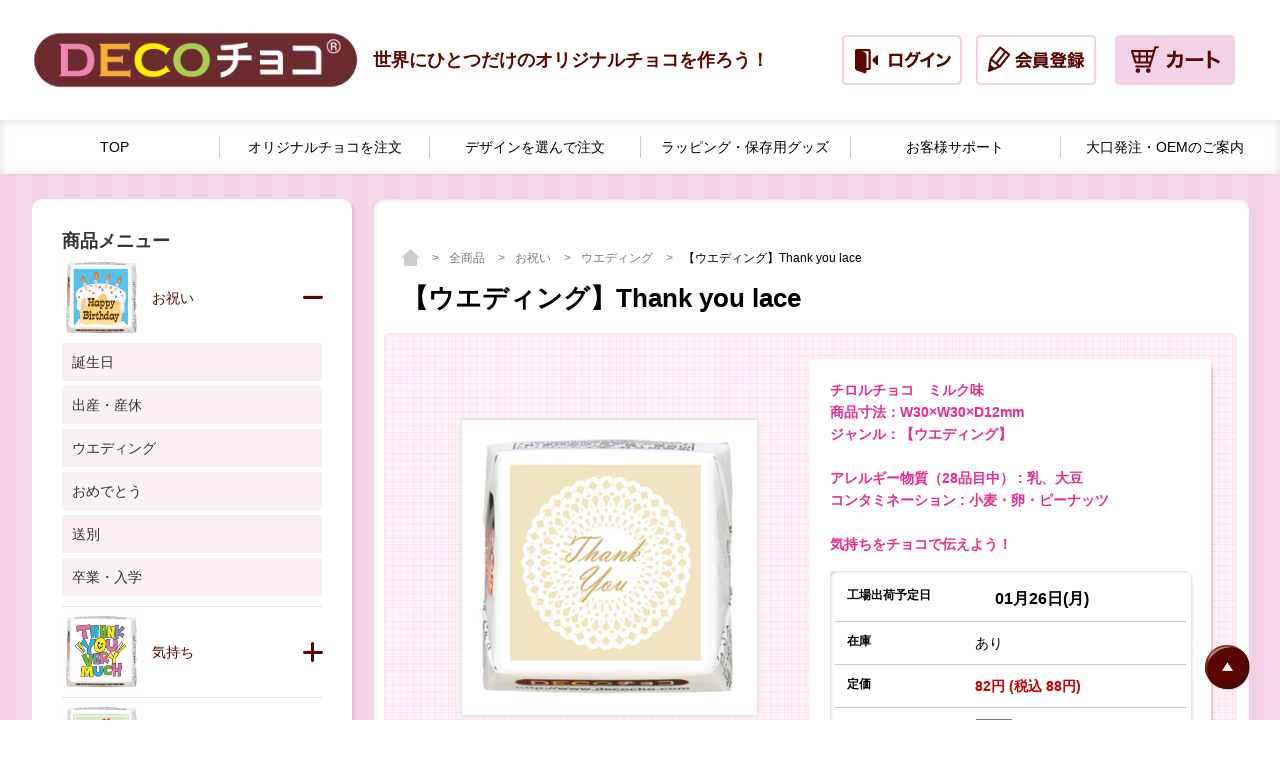

--- FILE ---
content_type: text/html; charset=UTF-8
request_url: https://decocho.com/3978/detail
body_size: 60696
content:
<!DOCTYPE html>
<html>
    <head>
        <meta charset="UTF-8">
        <meta name="viewport" content="width=device-width, initial-scale=1.0">
        <title>【ウエディング】Thank you lace｜ウエディング｜500種類以上のデザインから選んで一粒から購入できちゃう｜DECOチョコ</title>
                    <meta name="description" content="【ウエディング】Thank you lace｜ウエディング｜500種類以上のデザインから選んで一粒から購入できちゃう｜さあ、ハッピーを送ろう｜DECOチョコ" />
            <meta property="og:title" content="【ウエディング】Thank you lace｜ウエディング｜500種類以上のデザインから選んで一粒から購入できちゃう｜DECOチョコ">
            <meta name="keywords" content="デコチョコ,decoチョコ,チョコレート,オリジナル,写真,ギフト,バレンタイン,ホワイトデ,結婚式,スマホ入稿,プチギフト" />
            <meta property="og:type" content="company">
            <meta name="twitter:site" content="@decocho">
            <meta property="og:description" content="【ウエディング】Thank you lace｜ウエディング｜500種類以上のデザインから選んで一粒から購入できちゃう｜さあ、ハッピーを送ろう｜DECOチョコ">
            <meta property="og:url" content="https://decocho.com/">
            <meta property="og:site_name" content="チロルチョコがオリジナルで作れる！デコチョコ公式サイト【DECOチョコ】">
            <meta property="og:image" content="https://decocho.com/uploads/product/90/90d1d16cbcf55173dd2105a9f8d27526fe326110.png">
            <meta name="twitter:card" content="photo">
            <meta name="twitter:url" value="photo">
            <meta name="twitter:title" value="【ウエディング】Thank you lace｜ウエディング｜500種類以上のデザインから選んで一粒から購入できちゃう｜DECOチョコ">
            <meta name="twitter:description" value="【ウエディング】Thank you lace｜ウエディング｜500種類以上のデザインから選んで一粒から購入できちゃう｜さあ、ハッピーを送ろう｜DECOチョコ">
            <meta name="twitter:image" value="https://decocho.com/uploads/product/90/90d1d16cbcf55173dd2105a9f8d27526fe326110.png">
        
        <link rel="icon" href="/images/decocho/favicon.ico">

                    <link rel="stylesheet" href="/build/610.84d5087b.css"><link rel="stylesheet" href="/build/31.04ae00c3.css"><link rel="stylesheet" href="/build/decocho.e0da8f70.css">
        
                        <script src="/build/runtime.6c672abf.js" defer></script><script src="/build/895.982d2ad2.js" defer></script><script src="/build/610.f714c261.js" defer></script><script src="/build/31.55977f71.js" defer></script><script src="/build/184.bf2248c4.js" defer></script><script src="/build/892.641b9f44.js" defer></script><script src="/build/41.be3a7fd9.js" defer></script><script src="/build/decocho.19b3b9be.js" defer></script>
        

    <script>
      document.addEventListener("DOMContentLoaded", function() {
          $('a.thumbnail').click(function () {
            $('#productImage').attr('src', $(this).children('img').attr('src').replace('60/60', '400/200'));
          })
          $("div.carousel-item:first").addClass('active');
      });
    </script>
</div>

        
<meta name="google-site-verification" content="_yQY7Pr0Jb03r6-dI0ZOvKkzP0kpAkvtRegiTQ8AgH0" />

<script>
  window.dataLayer = window.dataLayer || [];
    dataLayer.push({
    event: "user_info",
    login_status: "false",
    user_id: "",
  });
    dataLayer.push({ ecommerce: null });

</script>
<script>
  dataLayer.push({
    event: "view_item",
    ecommerce: {
      items: [
        { item_name: "【ウエディング】Thank you lace", item_id: "3978", price: "82", quantity: "1", item_category: "ウエディング"},

      ]
    },
  });
  dataLayer.push({
    event: "stock_flag",
    stock:"yes"  });

</script>




<!-- Google Tag Manager -->
<script>
    (function (w, d, s, l, i) {
        w[l] = w[l] || [];
        w[l].push({ "gtm.start": new Date().getTime(), event: "gtm.js" });
        var f = d.getElementsByTagName(s)[0],
            j = d.createElement(s),
            dl = l != "dataLayer" ? "&l=" + l : "";
        j.async = true;
        j.src = "https://www.googletagmanager.com/gtm.js?id=" + i + dl;
        f.parentNode.insertBefore(j, f);
    })(window, document, "script", "dataLayer", "GTM-N75P78");
</script>
<!-- End Google Tag Manager -->
    </head>
    <body>
<!-- Google Tag Manager (noscript) --><noscript><iframe src="https://www.googletagmanager.com/ns.html?id=GTM-N75P78" height="0" width="0" style="display: none; visibility: hidden;"></iframe></noscript><!-- End Google Tag Manager (noscript) -->
    <div class="sw-Wrapper">
                    <header class="sw-Header">
                <div class="sw-Header_Inner">
                    <div class="sw-Header_Branding">
                        <a href="/" class="sw-Header_Logo">
                            <img src="/images/decocho/header/logo.png" alt="HeaderLogo" class="sw-Header_LogoImg">
                        </a>
                    </div>
                    <p class="sw-Header_Lead pc">世界にひとつだけのオリジナルチョコを作ろう！</p>
                    <div class="sw-Header_Buttons">
                                                    <a href="/mypage/login" class="sw-Header_BtnLink">
                                <img src="/images/decocho/header/btn_login.png" alt="Login Btn">
                            </a>
                            <a href=" /registration/" class="sw-Header_BtnLink">
                                <img src="/images/decocho/header/btn_registration.png" alt="Registration Btn">
                            </a>
                                                <a href="/cart" class="sw-Header_BtnLink">
                            <img src="/images/decocho/header/btn_cart.png" alt="Cart Btn">
                        </a>
                        <a class="sw-Header_SpNav" id="js-icon_change" data-bs-toggle="collapse" data-bs-target="#navbarCollapse">
                            <span class="sw-Header_Bar"></span>
                            <span class="sw-Header_Bar second"></span>
                            <span class="sw-Header_Bar"></span></a>
                    </div>
                </div>
                <p class="sw-Header_Lead sp">世界にひとつだけのオリジナルチョコを作ろう！</p>
            </header>
                            <nav class="sw-Header_Nav">
  <div class="collapse sw-Header_NavCollapse" id="navbarCollapse">
    <ul class="sw-Header_NavItems">
    
                    <li class="sw-Header_NavItem">
                        <a href="/" class="sw-Header_NavLink active">TOP</a>
                    </li>
                    <li class="sw-Header_NavItem">
                        <a href="/make" class="sw-Header_NavLink">オリジナルチョコを<span style="display: inline-block;transform: initial;transition-duration: initial;">注文</span></a>
                    </li>
                    <li class="sw-Header_NavItem">
                        <a href="/product/list" class="sw-Header_NavLink">デザインを選んで<span style="display: inline-block;transform: initial;transition-duration: initial;">注文</span></a>
                    </li>

                    <li class="sw-Header_NavItem">
                        <a href="/product/list?category=110" class="sw-Header_NavLink">ラッピング・<span style="display: inline-block;transform: initial;transition-duration: initial;">保存用グッズ</span></a>
                    </li>

                    <li class="sw-Header_NavItem sp">
                        <a href="/registration/" class="sw-Header_NavLink">会員登録</a>
                    </li>
                    <li class="sw-Header_NavItem">
                        <a href="/public/faq/" class="sw-Header_NavLink">お客様サポート</a>
                    </li>
                    <li class="sw-Header_NavItem">
                        <a href="/public/oem/" class="sw-Header_NavLink ">大口発注・<span style="display: inline-block;transform: initial;transition-duration: initial;">OEMのご案内</span></a>
                    </li>
      
    </ul>
  </div>
</nav>                    
    <main class="sw-Main">
                <div class="sw-Main_Header">
            
                    </div>

        <div class="sw-Main_Body">
            <div class="sw-Main_Inner">
                <div class="sw-Main_Width product-Content">
    <div class="sw-TwoColumn">
        <main class="sw-TwoColumn_Main sw-Main_BG product-Content_Main">
            <div class="product-BreadCrumb">
                                <ul class="product-BreadCrumb_List">
                    <li class="product-BreadCrumb_ListItem">
                        <a href=" /">
                            <img src="/images/decocho/product/home.png" alt="Product category List top navigation">
                        </a>
                    </li>
                                        <li class="product-BreadCrumb_ListItem">
                        <a href="/product/list?category=2">
                                                    全商品
                                                </a>
                    </li>
                                        <li class="product-BreadCrumb_ListItem">
                        <a href="/product/list?category=167">
                                                    お祝い
                                                </a>
                    </li>
                                        <li class="product-BreadCrumb_ListItem">
                        <a href="/product/list?category=10">
                                                    ウエディング
                                                </a>
                    </li>
                                        <li class="product-BreadCrumb_ListItem">
                        【ウエディング】Thank you lace
                    </li>
                </ul>
                            </div>
            <header>
                <h1 class="product-Header_Title">【ウエディング】Thank you lace</h1>
            </header>

            <div class="product-Detail">
                <section class="product-Detail_Section">
                    <div class="product-Detail_Image">
                        <img src="https://decocho.com/uploads/cache/small/uploads/product/90/90d1d16cbcf55173dd2105a9f8d27526fe326110.png"
                             alt="【ウエディング】Thank you lace" id="productImage">
                    </div>
                    <div class="product-Detail_Thumbnail">
                        <a href="javascript:void(0)" class="thumbnail">
                                                    <a href="javascript:void(0)" class="thumbnail">
                                <img src="https://decocho.com/uploads/cache/small/uploads/product/90/90d1d16cbcf55173dd2105a9f8d27526fe326110.png">
                            </a>
                                            </div>
                </section>
                <section class="product-Detail_Section">
                    <div class="product-Detail_Content">
                                                <p>チロルチョコ　ミルク味<br />
商品寸法：W30×W30×D12mm<br />
ジャンル：【ウエディング】<br />
<br />
アレルギー物質（28品目中） : 乳、大豆<br />
コンタミネーション : 小麦・卵・ピーナッツ<br />
<br />
気持ちをチョコで伝えよう！</p>
                        <p></p>
                        <p></p>

                        <form name="add_cart" method="post" action="/cart/add">
                        <dl class="product-Table">
                            <dt>工場出荷予定日</dt>
                            <dd class="product-Table_Date">
                                01月26日(月)
                            </dd>
                            <dt>在庫</dt>
                            <dd>あり</dd>
                            <dt>定価</dt>
                            <dd class="product-Table_Price">
                                82円 (税込 88円)
                            </dd>

                                                        <dt>数量</dt>
                            <dd>
                                <select id="add_cart_quantity" name="add_cart[quantity]" class=""><option value="1">1</option><option value="2">2</option><option value="3">3</option><option value="4">4</option><option value="5">5</option><option value="6">6</option><option value="7">7</option><option value="8">8</option><option value="9">9</option><option value="10">10</option><option value="11">11</option><option value="12">12</option><option value="13">13</option><option value="14">14</option><option value="15">15</option><option value="16">16</option><option value="17">17</option><option value="18">18</option><option value="19">19</option><option value="20">20</option><option value="21">21</option><option value="22">22</option><option value="23">23</option><option value="24">24</option><option value="25">25</option><option value="26">26</option><option value="27">27</option><option value="28">28</option><option value="29">29</option><option value="30">30</option><option value="31">31</option><option value="32">32</option><option value="33">33</option><option value="34">34</option><option value="35">35</option><option value="36">36</option><option value="37">37</option><option value="38">38</option><option value="39">39</option><option value="40">40</option><option value="41">41</option><option value="42">42</option><option value="43">43</option><option value="44">44</option><option value="45">45</option><option value="46">46</option><option value="47">47</option><option value="48">48</option><option value="49">49</option><option value="50">50</option></select>個
                                <div class="invalid-feedback">
                                    
                                </div>
                            </dd>
                                                        <input type="hidden" id="add_cart_productVariant" name="add_cart[productVariant]" value="4052" />
                        </dl>
                        
                                                        <button type="submit" id="add_cart_item_add" class="product-Detail_Btn">
                                <img src="/images/decocho/product/btn_cart.png" alt="cart btn">
                            </button>
                                                    
                        <div class="product-Detail_Social">
                            <a href="https://www.facebook.com/sharer/sharer.php?u=https%3A%2F%2Fdecocho.com%2F3978%2Fdetail" target="_blank">
                                <img src="/images/decocho/product/btn_fb.png" alt="cart btn">
                            </a>
                            <a href="http://line.me/R/msg/text/?https%3A%2F%2Fdecocho.com%2F3978%2Fdetail" target="_blank">
                                <img src="/images/decocho/product/btn_line.png" alt="Product detail Line btn">
                            </a>
                            <a href="https://twitter.com/share?url=https%3A%2F%2Fdecocho.com%2F3978%2Fdetail&amp;text=%E3%80%90%E3%82%A6%E3%82%A8%E3%83%87%E3%82%A3%E3%83%B3%E3%82%B0%E3%80%91Thank%20you%20lace" target="_blank">
                                <img src="https://decocho.com/imp/images/btn_x.png" alt="Xに共有する">
                            </a>
                        </div>
                        <input type="hidden" id="add_cart__token" name="add_cart[_token]" value="e.4GZNSR1OutoYpfvKY7U_M1NP-agsXDuwehVlN__Ie_8.ujILDU8o1O9AzJaZENxRdgM2r9lzJGzzOFRRX739SYmlCSIvdTfxvEvMnA" />
                        </form>
                    </div>
                </section>

                                    <section class="container product-Recommended">
                        <header class="product-Recommended_Header">
                            <h3>
                                この商品をチェックした人はこんな商品もチェックしています.
                            </h3>
                        </header>
                        <div class="product-Recommended_Inner">
                            <!--Carousel Wrapper-->
                            <div id="recommended-products" class="carousel slide carousel-multi-item" data-ride="carousel" data-interval="0" data-breakpoint="1200">


                                <!--Slides-->
                                <div class="carousel-inner" role="listbox">
                                        <div class="carousel-item">
                                            <ul class="product-Recommended_List d-none d-md-flex">
                                                                                                    <li class="product-Recommended_Item">
                                                        <a class="category-Prodcut_Link"
                                                           href="/992/detail">
                                                            <figure class="category-Product_Image">
                                                                                                                                <img src="https://decocho.com/uploads/cache/small/uploads/product/5b/5b5f51df83d300d7dcd9bc8e0e6bdf21284bc44e.jpg" alt="DECOチョコ　クリアケース　２個用15枚セット">
                                                            </figure>
                                                            <p class="category-Product_Name">
                                                                DECOチョコ　クリアケース　２個用15枚セット
                                                            </p>
                                                        </a>
                                                        <p class="category-Product_Price">
                                                            880円
                                                            <span>（税込 968円)</span>
                                                        </p>
                                                    </li>
                                                                                                    <li class="product-Recommended_Item">
                                                        <a class="category-Prodcut_Link"
                                                           href="/995/detail">
                                                            <figure class="category-Product_Image">
                                                                                                                                <img src="https://decocho.com/uploads/cache/small/uploads/product/b8/b87c438b5bae84811d75c851e4bd2759d126c3ce.jpg" alt="DECOチョコ　ボールチェーン">
                                                            </figure>
                                                            <p class="category-Product_Name">
                                                                DECOチョコ　ボールチェーン
                                                            </p>
                                                        </a>
                                                        <p class="category-Product_Price">
                                                            210円
                                                            <span>（税込 231円)</span>
                                                        </p>
                                                    </li>
                                                                                                    <li class="product-Recommended_Item">
                                                        <a class="category-Prodcut_Link"
                                                           href="/996/detail">
                                                            <figure class="category-Product_Image">
                                                                                                                                <img src="https://decocho.com/uploads/cache/small/uploads/product/c1/c185227625d70082eb8cd3265e6e1c863381f3a3.png" alt="DECOチョコ 15個セット ミルク">
                                                            </figure>
                                                            <p class="category-Product_Name">
                                                                DECOチョコ 15個セット ミルク
                                                            </p>
                                                        </a>
                                                        <p class="category-Product_Price">
                                                            1690円
                                                            <span>（税込 1825円)</span>
                                                        </p>
                                                    </li>
                                                                                                    <li class="product-Recommended_Item">
                                                        <a class="category-Prodcut_Link"
                                                           href="/999/detail">
                                                            <figure class="category-Product_Image">
                                                                                                                                <img src="https://decocho.com/uploads/cache/small/uploads/product/ba/ba90627e1d3d857f9d237ea4c5c45aa5a9538e25.png" alt="DECOチョコ 45個セット ミルク">
                                                            </figure>
                                                            <p class="category-Product_Name">
                                                                DECOチョコ 45個セット ミルク
                                                            </p>
                                                        </a>
                                                        <p class="category-Product_Price">
                                                            3690円
                                                            <span>（税込 3985円)</span>
                                                        </p>
                                                    </li>
                                                                                            </ul>
											<ul class="product-Recommended_List product-Recommended_List-slider d-block d-md-none">
																							<li>
													<div class="product-Recommended_Item">
														<a class="category-Prodcut_Link"
														href="/992/detail">
															<figure class="category-Product_Image">
																																<img src="https://decocho.com/uploads/cache/small/uploads/product/5b/5b5f51df83d300d7dcd9bc8e0e6bdf21284bc44e.jpg" alt="DECOチョコ　クリアケース　２個用15枚セット">
															</figure>
															<p class="category-Product_Name">
																DECOチョコ　クリアケース　２個用15枚セット
															</p>
														</a>
														<p class="category-Product_Price">
															880円
															<span>（税込 968円)</span>
														</p>
													</div>
												</li>
																							<li>
													<div class="product-Recommended_Item">
														<a class="category-Prodcut_Link"
														href="/995/detail">
															<figure class="category-Product_Image">
																																<img src="https://decocho.com/uploads/cache/small/uploads/product/b8/b87c438b5bae84811d75c851e4bd2759d126c3ce.jpg" alt="DECOチョコ　ボールチェーン">
															</figure>
															<p class="category-Product_Name">
																DECOチョコ　ボールチェーン
															</p>
														</a>
														<p class="category-Product_Price">
															210円
															<span>（税込 231円)</span>
														</p>
													</div>
												</li>
																							<li>
													<div class="product-Recommended_Item">
														<a class="category-Prodcut_Link"
														href="/996/detail">
															<figure class="category-Product_Image">
																																<img src="https://decocho.com/uploads/cache/small/uploads/product/c1/c185227625d70082eb8cd3265e6e1c863381f3a3.png" alt="DECOチョコ 15個セット ミルク">
															</figure>
															<p class="category-Product_Name">
																DECOチョコ 15個セット ミルク
															</p>
														</a>
														<p class="category-Product_Price">
															1690円
															<span>（税込 1825円)</span>
														</p>
													</div>
												</li>
																							<li>
													<div class="product-Recommended_Item">
														<a class="category-Prodcut_Link"
														href="/999/detail">
															<figure class="category-Product_Image">
																																<img src="https://decocho.com/uploads/cache/small/uploads/product/ba/ba90627e1d3d857f9d237ea4c5c45aa5a9538e25.png" alt="DECOチョコ 45個セット ミルク">
															</figure>
															<p class="category-Product_Name">
																DECOチョコ 45個セット ミルク
															</p>
														</a>
														<p class="category-Product_Price">
															3690円
															<span>（税込 3985円)</span>
														</p>
													</div>
												</li>
																					</ul>
                                        </div>
                                </div>
                                <!--/.Slides-->

                            </div>
                            <!--/.Carousel Wrapper-->
                        </div>
                    </section>
                
            </div>
        </main>


        <aside class="sw-TwoColumn_Aside product-Content_Side">
            <h2 class="sw-TwoColumn_SideTitle product-Content_Title">
                商品メニュー
            </h2>
            
<ul class="sw-TwoColumn_SideList product-Side_List"  id="category_collapse">
            <li class="select-Side_ListItem product-Side_ListItem">
            <h2 class="accordion-header product-Side_Collapse GA_select-category" id="flush-heading167" data-category-name="お祝い">
                                <a data-bs-toggle="collapse"
                   data-bs-target="#flush-collapse167"
                   class="product-Side_CollapseLink d-none d-md-flex">
                                            <img src="/uploads/product_category/6c/6cb2816f764bc69f9876bfe08037a551be54e26b.jpg" alt="">
                                        <span>お祝い</span>
                </a>
                <a class="product-Side_CollapseLink d-md-none"
                      data-bs-toggle="collapse"
                      data-bs-target="#flush-collapse167"
                      aria-expanded="true"
                >
                                            <img src="/uploads/product_category/6c/6cb2816f764bc69f9876bfe08037a551be54e26b.jpg" alt="">
                                        <span>お祝い</span>
                </a>
                <a class="product-Side_CollapseControl"
                      data-bs-toggle="collapse"
                      data-bs-target="#flush-collapse167"
                      aria-expanded="true"
                >
                    <i class="fa fa-solid fa-plus product-Side_CollapseSymbol-plus GA_select-category" data-category-name="お祝い"></i>
                    <i class="fa fa-solid fa-minus product-Side_CollapseSymbol-minus"></i>
                </a>
                            </h2>
            <div id="flush-collapse167" class="collapse show" aria-labelledby="flush-heading167" data-bs-parent="#category_collapse">
                                        <ul class="category-ChildMenu">
                    <li class="category-ChildMenu_Item">
                <a href="/product/list?category=20" class="category-ChildMenu_ItemLink">
                    誕生日
                </a>
            </li>
                    <li class="category-ChildMenu_Item">
                <a href="/product/list?category=47" class="category-ChildMenu_ItemLink">
                    出産・産休
                </a>
            </li>
                    <li class="category-ChildMenu_Item">
                <a href="/product/list?category=10" class="category-ChildMenu_ItemLink">
                    ウエディング
                </a>
            </li>
                    <li class="category-ChildMenu_Item">
                <a href="/product/list?category=43" class="category-ChildMenu_ItemLink">
                    おめでとう
                </a>
            </li>
                    <li class="category-ChildMenu_Item">
                <a href="/product/list?category=54" class="category-ChildMenu_ItemLink">
                    送別
                </a>
            </li>
                    <li class="category-ChildMenu_Item">
                <a href="/product/list?category=57" class="category-ChildMenu_ItemLink">
                    卒業・入学
                </a>
            </li>
            </ul>

                            </div>
        </li>
            <li class="select-Side_ListItem product-Side_ListItem">
            <h2 class="accordion-header product-Side_Collapse GA_select-category" id="flush-heading168" data-category-name="気持ち">
                                <a data-bs-toggle="collapse"
                   data-bs-target="#flush-collapse168"
                   class="product-Side_CollapseLink d-none d-md-flex">
                                            <img src="/uploads/product_category/d2/d2b07138b1483e060026b947cf019c1fc98a0855.png" alt="">
                                        <span>気持ち</span>
                </a>
                <a class="product-Side_CollapseLink d-md-none"
                      data-bs-toggle="collapse"
                      data-bs-target="#flush-collapse168"
                      aria-expanded="false"
                >
                                            <img src="/uploads/product_category/d2/d2b07138b1483e060026b947cf019c1fc98a0855.png" alt="">
                                        <span>気持ち</span>
                </a>
                <a class="product-Side_CollapseControl"
                      data-bs-toggle="collapse"
                      data-bs-target="#flush-collapse168"
                      aria-expanded="false"
                >
                    <i class="fa fa-solid fa-plus product-Side_CollapseSymbol-plus GA_select-category" data-category-name="気持ち"></i>
                    <i class="fa fa-solid fa-minus product-Side_CollapseSymbol-minus"></i>
                </a>
                            </h2>
            <div id="flush-collapse168" class="collapse " aria-labelledby="flush-heading168" data-bs-parent="#category_collapse">
                                        <ul class="category-ChildMenu">
                    <li class="category-ChildMenu_Item">
                <a href="/product/list?category=30" class="category-ChildMenu_ItemLink">
                    あいさつ
                </a>
            </li>
                    <li class="category-ChildMenu_Item">
                <a href="/product/list?category=31" class="category-ChildMenu_ItemLink">
                    感謝
                </a>
            </li>
                    <li class="category-ChildMenu_Item">
                <a href="/product/list?category=32" class="category-ChildMenu_ItemLink">
                    応援
                </a>
            </li>
                    <li class="category-ChildMenu_Item">
                <a href="/product/list?category=42" class="category-ChildMenu_ItemLink">
                    LOVE
                </a>
            </li>
                    <li class="category-ChildMenu_Item">
                <a href="/product/list?category=49" class="category-ChildMenu_ItemLink">
                    友情
                </a>
            </li>
                    <li class="category-ChildMenu_Item">
                <a href="/product/list?category=52" class="category-ChildMenu_ItemLink">
                    呼称
                </a>
            </li>
                    <li class="category-ChildMenu_Item">
                <a href="/product/list?category=177" class="category-ChildMenu_ItemLink">
                    推し活
                </a>
            </li>
                    <li class="category-ChildMenu_Item">
                <a href="/product/list?category=194" class="category-ChildMenu_ItemLink">
                    方言
                </a>
            </li>
            </ul>

                            </div>
        </li>
            <li class="select-Side_ListItem product-Side_ListItem">
            <h2 class="accordion-header product-Side_Collapse GA_select-category" id="flush-heading160" data-category-name="シーズン">
                                <a data-bs-toggle="collapse"
                   data-bs-target="#flush-collapse160"
                   class="product-Side_CollapseLink d-none d-md-flex">
                                            <img src="/uploads/product_category/30/300dbfa5e34c81f28bbc8131498fbad78068dabe.jpg" alt="">
                                        <span>シーズン</span>
                </a>
                <a class="product-Side_CollapseLink d-md-none"
                      data-bs-toggle="collapse"
                      data-bs-target="#flush-collapse160"
                      aria-expanded="false"
                >
                                            <img src="/uploads/product_category/30/300dbfa5e34c81f28bbc8131498fbad78068dabe.jpg" alt="">
                                        <span>シーズン</span>
                </a>
                <a class="product-Side_CollapseControl"
                      data-bs-toggle="collapse"
                      data-bs-target="#flush-collapse160"
                      aria-expanded="false"
                >
                    <i class="fa fa-solid fa-plus product-Side_CollapseSymbol-plus GA_select-category" data-category-name="シーズン"></i>
                    <i class="fa fa-solid fa-minus product-Side_CollapseSymbol-minus"></i>
                </a>
                            </h2>
            <div id="flush-collapse160" class="collapse " aria-labelledby="flush-heading160" data-bs-parent="#category_collapse">
                                        <ul class="category-ChildMenu">
                    <li class="category-ChildMenu_Item">
                <a href="/product/list?category=56" class="category-ChildMenu_ItemLink">
                    【特集】バレンタイン
                </a>
            </li>
                    <li class="category-ChildMenu_Item">
                <a href="/product/list?category=60" class="category-ChildMenu_ItemLink">
                    【特集】ホワイトデー
                </a>
            </li>
                    <li class="category-ChildMenu_Item">
                <a href="/product/list?category=53" class="category-ChildMenu_ItemLink">
                    【特集】受験
                </a>
            </li>
                    <li class="category-ChildMenu_Item">
                <a href="/product/list?category=192" class="category-ChildMenu_ItemLink">
                    【特集】春デザイン
                </a>
            </li>
                    <li class="category-ChildMenu_Item">
                <a href="/product/list?category=75" class="category-ChildMenu_ItemLink">
                    【特集】新生活
                </a>
            </li>
                    <li class="category-ChildMenu_Item">
                <a href="/product/list?category=64" class="category-ChildMenu_ItemLink">
                    【特集】こどもの日
                </a>
            </li>
                    <li class="category-ChildMenu_Item">
                <a href="/product/list?category=63" class="category-ChildMenu_ItemLink">
                    【特集】母の日
                </a>
            </li>
                    <li class="category-ChildMenu_Item">
                <a href="/product/list?category=65" class="category-ChildMenu_ItemLink">
                    【特集】父の日
                </a>
            </li>
                    <li class="category-ChildMenu_Item">
                <a href="/product/list?category=27" class="category-ChildMenu_ItemLink">
                    【特集】夏デザイン
                </a>
            </li>
                    <li class="category-ChildMenu_Item">
                <a href="/product/list?category=29" class="category-ChildMenu_ItemLink">
                    【特集】秋デザイン
                </a>
            </li>
                    <li class="category-ChildMenu_Item">
                <a href="/product/list?category=34" class="category-ChildMenu_ItemLink">
                    【特集】敬老の日・長寿祝
                </a>
            </li>
                    <li class="category-ChildMenu_Item">
                <a href="/product/list?category=33" class="category-ChildMenu_ItemLink">
                    【特集】ハロウィン
                </a>
            </li>
                    <li class="category-ChildMenu_Item">
                <a href="/product/list?category=44" class="category-ChildMenu_ItemLink">
                    【特集】七五三
                </a>
            </li>
                    <li class="category-ChildMenu_Item">
                <a href="/product/list?category=50" class="category-ChildMenu_ItemLink">
                    【特集】クリスマス
                </a>
            </li>
                    <li class="category-ChildMenu_Item">
                <a href="/product/list?category=55" class="category-ChildMenu_ItemLink">
                    【特集】年末年始・冬デザイン
                </a>
            </li>
            </ul>

                            </div>
        </li>
            <li class="select-Side_ListItem product-Side_ListItem">
            <h2 class="accordion-header product-Side_Collapse GA_select-category" id="flush-heading169" data-category-name="おもしろ">
                                <a data-bs-toggle="collapse"
                   data-bs-target="#flush-collapse169"
                   class="product-Side_CollapseLink d-none d-md-flex">
                                            <img src="/uploads/product_category/d5/d5e04256d58ebabc15a9a647411262d6eaf80776.jpg" alt="">
                                        <span>おもしろ</span>
                </a>
                <a class="product-Side_CollapseLink d-md-none"
                      data-bs-toggle="collapse"
                      data-bs-target="#flush-collapse169"
                      aria-expanded="false"
                >
                                            <img src="/uploads/product_category/d5/d5e04256d58ebabc15a9a647411262d6eaf80776.jpg" alt="">
                                        <span>おもしろ</span>
                </a>
                <a class="product-Side_CollapseControl"
                      data-bs-toggle="collapse"
                      data-bs-target="#flush-collapse169"
                      aria-expanded="false"
                >
                    <i class="fa fa-solid fa-plus product-Side_CollapseSymbol-plus GA_select-category" data-category-name="おもしろ"></i>
                    <i class="fa fa-solid fa-minus product-Side_CollapseSymbol-minus"></i>
                </a>
                            </h2>
            <div id="flush-collapse169" class="collapse " aria-labelledby="flush-heading169" data-bs-parent="#category_collapse">
                                        <ul class="category-ChildMenu">
                    <li class="category-ChildMenu_Item">
                <a href="/product/list?category=45" class="category-ChildMenu_ItemLink">
                    ユニーク
                </a>
            </li>
                    <li class="category-ChildMenu_Item">
                <a href="/product/list?category=36" class="category-ChildMenu_ItemLink">
                    格言
                </a>
            </li>
                    <li class="category-ChildMenu_Item">
                <a href="/product/list?category=35" class="category-ChildMenu_ItemLink">
                    注意
                </a>
            </li>
                    <li class="category-ChildMenu_Item">
                <a href="/product/list?category=26" class="category-ChildMenu_ItemLink">
                    韓国語メッセージ
                </a>
            </li>
                    <li class="category-ChildMenu_Item">
                <a href="/product/list?category=176" class="category-ChildMenu_ItemLink">
                    麻雀牌
                </a>
            </li>
                    <li class="category-ChildMenu_Item">
                <a href="/product/list?category=191" class="category-ChildMenu_ItemLink">
                    将棋
                </a>
            </li>
            </ul>

                            </div>
        </li>
            <li class="select-Side_ListItem product-Side_ListItem">
            <h2 class="accordion-header product-Side_Collapse GA_select-category" id="flush-heading161" data-category-name="文字">
                                <a data-bs-toggle="collapse"
                   data-bs-target="#flush-collapse161"
                   class="product-Side_CollapseLink d-none d-md-flex">
                                            <img src="/uploads/product_category/71/71dd2e2901d6a0e0a1b305d9fabd8c156cb655fe.png" alt="">
                                        <span>文字</span>
                </a>
                <a class="product-Side_CollapseLink d-md-none"
                      data-bs-toggle="collapse"
                      data-bs-target="#flush-collapse161"
                      aria-expanded="false"
                >
                                            <img src="/uploads/product_category/71/71dd2e2901d6a0e0a1b305d9fabd8c156cb655fe.png" alt="">
                                        <span>文字</span>
                </a>
                <a class="product-Side_CollapseControl"
                      data-bs-toggle="collapse"
                      data-bs-target="#flush-collapse161"
                      aria-expanded="false"
                >
                    <i class="fa fa-solid fa-plus product-Side_CollapseSymbol-plus GA_select-category" data-category-name="文字"></i>
                    <i class="fa fa-solid fa-minus product-Side_CollapseSymbol-minus"></i>
                </a>
                            </h2>
            <div id="flush-collapse161" class="collapse " aria-labelledby="flush-heading161" data-bs-parent="#category_collapse">
                                        <ul class="category-ChildMenu">
                    <li class="category-ChildMenu_Item">
                <a href="/product/list?category=180" class="category-ChildMenu_ItemLink">
                    アルファベット（猫）
                </a>
            </li>
                    <li class="category-ChildMenu_Item">
                <a href="/product/list?category=77" class="category-ChildMenu_ItemLink">
                    アルファベット（エレガント）
                </a>
            </li>
                    <li class="category-ChildMenu_Item">
                <a href="/product/list?category=86" class="category-ChildMenu_ItemLink">
                    アルファベット（ふちどり）
                </a>
            </li>
                    <li class="category-ChildMenu_Item">
                <a href="/product/list?category=24" class="category-ChildMenu_ItemLink">
                    アルファベット（ペイント）
                </a>
            </li>
                    <li class="category-ChildMenu_Item">
                <a href="/product/list?category=40" class="category-ChildMenu_ItemLink">
                    アルファベット（ネオン）
                </a>
            </li>
                    <li class="category-ChildMenu_Item">
                <a href="/product/list?category=179" class="category-ChildMenu_ItemLink">
                    数字（かわいい）
                </a>
            </li>
                    <li class="category-ChildMenu_Item">
                <a href="/product/list?category=78" class="category-ChildMenu_ItemLink">
                    数字（エレガント）
                </a>
            </li>
                    <li class="category-ChildMenu_Item">
                <a href="/product/list?category=87" class="category-ChildMenu_ItemLink">
                    数字（ふちどり）
                </a>
            </li>
                    <li class="category-ChildMenu_Item">
                <a href="/product/list?category=25" class="category-ChildMenu_ItemLink">
                    数字（ペイント）
                </a>
            </li>
                    <li class="category-ChildMenu_Item">
                <a href="/product/list?category=85" class="category-ChildMenu_ItemLink">
                    ひらがな（ふちどり）
                </a>
            </li>
                    <li class="category-ChildMenu_Item">
                <a href="/product/list?category=23" class="category-ChildMenu_ItemLink">
                    ひらがな（ペイント）
                </a>
            </li>
                    <li class="category-ChildMenu_Item">
                <a href="/product/list?category=22" class="category-ChildMenu_ItemLink">
                    名前プラス
                </a>
            </li>
            </ul>

                            </div>
        </li>
            <li class="select-Side_ListItem product-Side_ListItem">
            <h2 class="accordion-header product-Side_Collapse GA_select-category" id="flush-heading166" data-category-name="キャラクター">
                                <a data-bs-toggle="collapse"
                   data-bs-target="#flush-collapse166"
                   class="product-Side_CollapseLink d-none d-md-flex">
                                            <img src="/uploads/product_category/bf/bf08e78df93e2135a80e93a37d0abed072f5e9ee.jpg" alt="">
                                        <span>キャラクター</span>
                </a>
                <a class="product-Side_CollapseLink d-md-none"
                      data-bs-toggle="collapse"
                      data-bs-target="#flush-collapse166"
                      aria-expanded="false"
                >
                                            <img src="/uploads/product_category/bf/bf08e78df93e2135a80e93a37d0abed072f5e9ee.jpg" alt="">
                                        <span>キャラクター</span>
                </a>
                <a class="product-Side_CollapseControl"
                      data-bs-toggle="collapse"
                      data-bs-target="#flush-collapse166"
                      aria-expanded="false"
                >
                    <i class="fa fa-solid fa-plus product-Side_CollapseSymbol-plus GA_select-category" data-category-name="キャラクター"></i>
                    <i class="fa fa-solid fa-minus product-Side_CollapseSymbol-minus"></i>
                </a>
                            </h2>
            <div id="flush-collapse166" class="collapse " aria-labelledby="flush-heading166" data-bs-parent="#category_collapse">
                                        <ul class="category-ChildMenu">
                    <li class="category-ChildMenu_Item">
                <a href="/product/list?category=104" class="category-ChildMenu_ItemLink">
                    東京六大学野球
                </a>
            </li>
            </ul>

                            </div>
        </li>
            <li class="select-Side_ListItem product-Side_ListItem">
            <h2 class="accordion-header product-Side_Collapse GA_select-category" id="flush-heading170" data-category-name="イラスト">
                                <a data-bs-toggle="collapse"
                   data-bs-target="#flush-collapse170"
                   class="product-Side_CollapseLink d-none d-md-flex">
                                            <img src="/uploads/product_category/8b/8beb6c895a958aa5a72b41c73f56e632c4eced5d.png" alt="">
                                        <span>イラスト</span>
                </a>
                <a class="product-Side_CollapseLink d-md-none"
                      data-bs-toggle="collapse"
                      data-bs-target="#flush-collapse170"
                      aria-expanded="false"
                >
                                            <img src="/uploads/product_category/8b/8beb6c895a958aa5a72b41c73f56e632c4eced5d.png" alt="">
                                        <span>イラスト</span>
                </a>
                <a class="product-Side_CollapseControl"
                      data-bs-toggle="collapse"
                      data-bs-target="#flush-collapse170"
                      aria-expanded="false"
                >
                    <i class="fa fa-solid fa-plus product-Side_CollapseSymbol-plus GA_select-category" data-category-name="イラスト"></i>
                    <i class="fa fa-solid fa-minus product-Side_CollapseSymbol-minus"></i>
                </a>
                            </h2>
            <div id="flush-collapse170" class="collapse " aria-labelledby="flush-heading170" data-bs-parent="#category_collapse">
                                        <ul class="category-ChildMenu">
                    <li class="category-ChildMenu_Item">
                <a href="/product/list?category=193" class="category-ChildMenu_ItemLink">
                    【特集】犬フェス
                </a>
            </li>
                    <li class="category-ChildMenu_Item">
                <a href="/product/list?category=51" class="category-ChildMenu_ItemLink">
                    イラスト
                </a>
            </li>
                    <li class="category-ChildMenu_Item">
                <a href="/product/list?category=171" class="category-ChildMenu_ItemLink">
                    表情
                </a>
            </li>
                    <li class="category-ChildMenu_Item">
                <a href="/product/list?category=172" class="category-ChildMenu_ItemLink">
                    食べ物
                </a>
            </li>
                    <li class="category-ChildMenu_Item">
                <a href="/product/list?category=46" class="category-ChildMenu_ItemLink">
                    趣味・スポーツ
                </a>
            </li>
                    <li class="category-ChildMenu_Item">
                <a href="/product/list?category=48" class="category-ChildMenu_ItemLink">
                    日本モチーフ
                </a>
            </li>
                    <li class="category-ChildMenu_Item">
                <a href="/product/list?category=174" class="category-ChildMenu_ItemLink">
                    植物
                </a>
            </li>
                    <li class="category-ChildMenu_Item">
                <a href="/product/list?category=175" class="category-ChildMenu_ItemLink">
                    記号・飾り
                </a>
            </li>
                    <li class="category-ChildMenu_Item">
                <a href="/product/list?category=189" class="category-ChildMenu_ItemLink">
                    名画
                </a>
            </li>
                    <li class="category-ChildMenu_Item">
                <a href="/product/list?category=173" class="category-ChildMenu_ItemLink">
                    動物
                </a>
            </li>
                    <li class="category-ChildMenu_Item">
                <a href="/product/list?category=195" class="category-ChildMenu_ItemLink">
                    【特集】猫フェス（2月2日13時公開）
                </a>
            </li>
            </ul>

                            </div>
        </li>
            <li class="select-Side_ListItem product-Side_ListItem">
            <h2 class="accordion-header product-Side_Collapse GA_select-category" id="flush-heading110" data-category-name="ラッピング・保存用グッズ">
                                <a data-bs-toggle="collapse"
                   data-bs-target="#flush-collapse110"
                   class="product-Side_CollapseLink d-none d-md-flex">
                                            <img src="/uploads/product_category/4d/4dbeb2fceccb515a27edaee0bbfff11eb32d2c80.png" alt="">
                                        <span>ラッピング・保存用グッズ</span>
                </a>
                <a class="product-Side_CollapseLink d-md-none"
                      data-bs-toggle="collapse"
                      data-bs-target="#flush-collapse110"
                      aria-expanded="false"
                >
                                            <img src="/uploads/product_category/4d/4dbeb2fceccb515a27edaee0bbfff11eb32d2c80.png" alt="">
                                        <span>ラッピング・保存用グッズ</span>
                </a>
                <a class="product-Side_CollapseControl"
                      data-bs-toggle="collapse"
                      data-bs-target="#flush-collapse110"
                      aria-expanded="false"
                >
                    <i class="fa fa-solid fa-plus product-Side_CollapseSymbol-plus GA_select-category" data-category-name="ラッピング・保存用グッズ"></i>
                    <i class="fa fa-solid fa-minus product-Side_CollapseSymbol-minus"></i>
                </a>
                            </h2>
            <div id="flush-collapse110" class="collapse " aria-labelledby="flush-heading110" data-bs-parent="#category_collapse">
                                        <ul class="category-ChildMenu">
                    <li class="category-ChildMenu_Item">
                <a href="/product/list?category=178" class="category-ChildMenu_ItemLink">
                    保冷剤 DECOLD
                </a>
            </li>
                    <li class="category-ChildMenu_Item">
                <a href="/product/list?category=3" class="category-ChildMenu_ItemLink">
                    ラッピンググッズ
                </a>
            </li>
                    <li class="category-ChildMenu_Item">
                <a href="/product/list?category=4" class="category-ChildMenu_ItemLink">
                    保存用グッズ
                </a>
            </li>
                    <li class="category-ChildMenu_Item">
                <a href="/product/list?category=94" class="category-ChildMenu_ItemLink">
                    DECOゼリー関連グッズ
                </a>
            </li>
            </ul>

                            </div>
        </li>
    </ul>




        </aside>

    </div>
                </div>
        </div>
            </main>

            <footer class="sw-Footer">
  <div class="sw-Footer_Content">
    <div class="sw-Footer_Top">
      <div class="sw-Footer_TopInner">
        <ul class="sw-Footer_NavList">
          <li class="sw-Footer_NavTitle">
            <a href="/make">
              <img src=" /images/decocho/footer/ft_make.png " alt="オリジナルチョコを注文"></a>
          </li>
          <li class="sw-Footer_NavItem">
            <a href="/public/howto/" class="sw-Footer_NavLink">
              商品の作り方
            </a>
          </li>
          <li class="sw-Footer_NavItem">
            <a href="/public/faq/" class="sw-Footer_NavLink">
              よくあるご質問
            </a>
          </li>
          <li class="sw-Footer_NavItem">
            <a href="/imp/gallery/" class="sw-Footer_NavLink">
              みんなの作品ギャラリー
            </a>
          </li>
        </ul>
        <ul class="sw-Footer_NavList">
          <li class="sw-Footer_NavTitle">
            <a href="/product/list">
              <img src=" /images/decocho/footer/ft_select.png " alt="デザインを選んで注文">
            </a>
          </li>
          <li class="sw-Footer_NavItem">
            <a href="/public/policy/" class="sw-Footer_NavLink">
              利用規約
            </a>
          </li>
          <li class="sw-Footer_NavItem">
            <a href="/public/commerce/" class="sw-Footer_NavLink">
              特定商取引法に基づく表記
            </a>
          </li>
          <li class="sw-Footer_NavItem">
            <a href="/public/privacy/" class="sw-Footer_NavLink">
              プライバシーポリシー
            </a>
          </li>
        </ul>
        <ul class="sw-Footer_NavList">
          <li class="sw-Footer_NavTitle sw-Footer_NavTitle-sp"></li>
          <li class="sw-Footer_NavItem">
            <a href="/contact/" class="sw-Footer_NavLink">
              お問い合わせ
            </a>
          </li><!--.sw-Footer_NavLink-->
          <li class="sw-Footer_NavItem">
            <a href="/public/receipt_payment/" class="sw-Footer_NavLink">
              領収書の発行について
            </a>
          </li>
          <li class="sw-Footer_NavItem">
            <a href="/public/oem/" class="sw-Footer_NavLink">
              大口発注・OEMのご案内
            </a>
          </li>
          <li class="sw-Footer_NavItem">
            <a href="/public/company/" class="sw-Footer_NavLink">
              会社概要
            </a>
          </li>
        </ul>
        <ul class="sw-Footer_NavList">
          <li class="sw-Footer_NavTitle sw-Footer_NavTitle-sp"></li>
          <li class="sw-Footer_NavItem">
            <a href="/public/sitemap/" class="sw-Footer_NavLink">
              サイトマップ
            </a>
          </li><!--.sw-Footer_NavLink-->
          <li class="sw-Footer_NavItem sw-Footer_NavSearch">
            <form class="sw-Footer_Search" action="/product/search" method="GET">
    <input type="search" id="query" name="query" required="required" class="sw-Footer_SearchText" />
    <input class="sw-Footer_SearchButton" type="submit" value="">

</form>

          </li>
        </ul>
        <ul class="sw-Footer_NavList">
          <li class="sw-Footer_Social">
            <a class="sw-Footer_SocialLink" href="https://www.facebook.com/decochocostyle/" target="_blank">
              <img  class="sw-Footer_SocialIcon" src="/images/decocho/footer/icon-fb.png"  alt="facebook">
            </a>
            <a class="sw-Footer_SocialLink" href="https://x.com/DECOchoco_news" target="_blank">
              <img  class="sw-Footer_SocialIcon" src="/imp/images/footer/icon-x.png" alt="X">
            </a>
            <a class="sw-Footer_SocialLink" href="https://www.instagram.com/decochoco_official/" target="_blank">
              <img  class="sw-Footer_SocialIcon" src="/images/decocho/footer/icon-insta.png" alt="instagram">
            </a>
            <a class="sw-Footer_SocialLink" href="http://nav.cx/grdUpFE" target="_blank">
              <img  class="sw-Footer_SocialIcon" src="/images/decocho/footer/icon-line.png" alt="LINE">
            </a>
          </li>
        </ul>
      </div>
    </div><!--.sw-Footer_Top-->
    <div class="sw-Footer_Bottom" style="margin-top: -60px; color: #fff;">
      <small class="sw-Footer_CopyRight">
        Copyright © funbox Co.,Ltd. All rights reserved.
      </small><!--.sw-Footer_CopyRight-->

    </div><!--.sw-Footer_Bottom-->
    <div class="sw-Footer_PageTop">
      <a href="#top">
        <img src="/images/decocho/footer/pagetop.png" alt="Footer Page Top">
      </a>
    </div>
  </div><!--.sw-Footer_Content-->
</footer><!--.sw-Footer-->    </div>
</body>
</html>

--- FILE ---
content_type: text/css
request_url: https://decocho.com/build/decocho.e0da8f70.css
body_size: 50283
content:
@charset "UTF-8";
/*!
 * Bootstrap  v5.2.0 (https://getbootstrap.com/)
 * Copyright 2011-2022 The Bootstrap Authors
 * Copyright 2011-2022 Twitter, Inc.
 * Licensed under MIT (https://github.com/twbs/bootstrap/blob/main/LICENSE)
 */:root{--bs-blue:#0d6efd;--bs-indigo:#6610f2;--bs-purple:#6f42c1;--bs-pink:#d63384;--bs-red:#dc3545;--bs-orange:#fd7e14;--bs-yellow:#ffc107;--bs-green:#198754;--bs-teal:#20c997;--bs-cyan:#0dcaf0;--bs-black:#000;--bs-white:#fff;--bs-gray:#6c757d;--bs-gray-dark:#343a40;--bs-gray-100:#f8f9fa;--bs-gray-200:#e9ecef;--bs-gray-300:#dee2e6;--bs-gray-400:#ced4da;--bs-gray-500:#adb5bd;--bs-gray-600:#6c757d;--bs-gray-700:#495057;--bs-gray-800:#343a40;--bs-gray-900:#212529;--bs-primary:#4e2700;--bs-secondary:#999;--bs-success:#474e83;--bs-info:#add8e6;--bs-warning:#ffd008;--bs-danger:red;--bs-light:#f8f9fa;--bs-dark:#000;--bs-primary-rgb:78,39,0;--bs-secondary-rgb:153,153,153;--bs-success-rgb:71,78,131;--bs-info-rgb:173,216,230;--bs-warning-rgb:255,208,8;--bs-danger-rgb:255,0,0;--bs-light-rgb:248,249,250;--bs-dark-rgb:0,0,0;--bs-white-rgb:255,255,255;--bs-black-rgb:0,0,0;--bs-body-color-rgb:33,37,41;--bs-body-bg-rgb:255,255,255;--bs-font-sans-serif:system-ui,-apple-system,"Segoe UI",Roboto,"Helvetica Neue","Noto Sans","Liberation Sans",Arial,sans-serif,"Apple Color Emoji","Segoe UI Emoji","Segoe UI Symbol","Noto Color Emoji";--bs-font-monospace:SFMono-Regular,Menlo,Monaco,Consolas,"Liberation Mono","Courier New",monospace;--bs-gradient:linear-gradient(180deg,hsla(0,0%,100%,.15),hsla(0,0%,100%,0));--bs-body-font-family:var(--bs-font-sans-serif);--bs-body-font-size:1rem;--bs-body-font-weight:400;--bs-body-line-height:1.61;--bs-body-color:#212529;--bs-body-bg:#fff;--bs-border-width:1px;--bs-border-style:solid;--bs-border-color:#dee2e6;--bs-border-color-translucent:rgba(0,0,0,.175);--bs-border-radius:0.375rem;--bs-border-radius-sm:0.25rem;--bs-border-radius-lg:0.5rem;--bs-border-radius-xl:1rem;--bs-border-radius-2xl:2rem;--bs-border-radius-pill:50rem;--bs-link-color:#007bff;--bs-link-hover-color:#0062cc;--bs-code-color:#d63384;--bs-highlight-bg:#fff3cd}*,:after,:before{box-sizing:border-box}@media (prefers-reduced-motion:no-preference){:root{scroll-behavior:smooth}}body{-webkit-text-size-adjust:100%;-webkit-tap-highlight-color:rgba(0,0,0,0);background-color:var(--bs-body-bg);color:var(--bs-body-color);font-family:var(--bs-body-font-family);font-size:var(--bs-body-font-size);font-weight:var(--bs-body-font-weight);line-height:var(--bs-body-line-height);margin:0;text-align:var(--bs-body-text-align)}hr{border:0;border-top:1px solid;color:inherit;margin:1rem 0;opacity:.25}.h1,.h2,.h3,.h4,.h5,.h6,h1,h2,h3,h4,h5,h6{font-weight:500;line-height:1.2;margin-bottom:.5rem;margin-top:0}.h1,h1{font-size:calc(1.375rem + 1.5vw)}@media (min-width:1200px){.h1,h1{font-size:2.5rem}}.h2,h2{font-size:calc(1.325rem + .9vw)}@media (min-width:1200px){.h2,h2{font-size:2rem}}.h3,h3{font-size:calc(1.3rem + .6vw)}@media (min-width:1200px){.h3,h3{font-size:1.75rem}}.h4,h4{font-size:calc(1.275rem + .3vw)}@media (min-width:1200px){.h4,h4{font-size:1.5rem}}.h5,h5{font-size:1.25rem}.h6,h6{font-size:1rem}p{margin-bottom:1rem;margin-top:0}abbr[title]{cursor:help;text-decoration:underline dotted;text-decoration-skip-ink:none}address{font-style:normal;line-height:inherit;margin-bottom:1rem}ol,ul{padding-left:2rem}dl,ol,ul{margin-bottom:1rem;margin-top:0}ol ol,ol ul,ul ol,ul ul{margin-bottom:0}dt{font-weight:700}dd{margin-bottom:.5rem;margin-left:0}blockquote{margin:0 0 1rem}b,strong{font-weight:bolder}.small,small{font-size:.875em}.mark,mark{background-color:var(--bs-highlight-bg);padding:.1875em}sub,sup{font-size:.75em;line-height:0;position:relative;vertical-align:baseline}sub{bottom:-.25em}sup{top:-.5em}a{color:var(--bs-link-color);text-decoration:underline}a:hover{color:var(--bs-link-hover-color)}a:not([href]):not([class]),a:not([href]):not([class]):hover{color:inherit;text-decoration:none}code,kbd,pre,samp{font-family:var(--bs-font-monospace);font-size:1em}pre{display:block;font-size:.875em;margin-bottom:1rem;margin-top:0;overflow:auto}pre code{color:inherit;font-size:inherit;word-break:normal}code{word-wrap:break-word;color:var(--bs-code-color);font-size:.875em}a>code{color:inherit}kbd{background-color:var(--bs-body-color);border-radius:.25rem;color:var(--bs-body-bg);font-size:.875em;padding:.1875rem .375rem}kbd kbd{font-size:1em;padding:0}figure{margin:0 0 1rem}img,svg{vertical-align:middle}table{border-collapse:collapse;caption-side:bottom}caption{color:#6c757d;padding-bottom:.5rem;padding-top:.5rem;text-align:left}th{text-align:inherit;text-align:-webkit-match-parent}tbody,td,tfoot,th,thead,tr{border:0 solid;border-color:inherit}label{display:inline-block}button{border-radius:0}button:focus:not(:focus-visible){outline:0}button,input,optgroup,select,textarea{font-family:inherit;font-size:inherit;line-height:inherit;margin:0}button,select{text-transform:none}[role=button]{cursor:pointer}select{word-wrap:normal}select:disabled{opacity:1}[list]:not([type=date]):not([type=datetime-local]):not([type=month]):not([type=week]):not([type=time])::-webkit-calendar-picker-indicator{display:none!important}[type=button],[type=reset],[type=submit],button{-webkit-appearance:button}[type=button]:not(:disabled),[type=reset]:not(:disabled),[type=submit]:not(:disabled),button:not(:disabled){cursor:pointer}::-moz-focus-inner{border-style:none;padding:0}textarea{resize:vertical}fieldset{border:0;margin:0;min-width:0;padding:0}legend{float:left;font-size:calc(1.275rem + .3vw);line-height:inherit;margin-bottom:.5rem;padding:0;width:100%}@media (min-width:1200px){legend{font-size:1.5rem}}legend+*{clear:left}::-webkit-datetime-edit-day-field,::-webkit-datetime-edit-fields-wrapper,::-webkit-datetime-edit-hour-field,::-webkit-datetime-edit-minute,::-webkit-datetime-edit-month-field,::-webkit-datetime-edit-text,::-webkit-datetime-edit-year-field{padding:0}::-webkit-inner-spin-button{height:auto}[type=search]{-webkit-appearance:textfield;outline-offset:-2px}::-webkit-search-decoration{-webkit-appearance:none}::-webkit-color-swatch-wrapper{padding:0}::file-selector-button{-webkit-appearance:button;font:inherit}output{display:inline-block}iframe{border:0}summary{cursor:pointer;display:list-item}progress{vertical-align:baseline}[hidden]{display:none!important}.lead{font-size:1.25rem;font-weight:300}.display-1{font-size:calc(1.625rem + 4.5vw);font-weight:300;line-height:1.2}@media (min-width:1200px){.display-1{font-size:5rem}}.display-2{font-size:calc(1.575rem + 3.9vw);font-weight:300;line-height:1.2}@media (min-width:1200px){.display-2{font-size:4.5rem}}.display-3{font-size:calc(1.525rem + 3.3vw);font-weight:300;line-height:1.2}@media (min-width:1200px){.display-3{font-size:4rem}}.display-4{font-size:calc(1.475rem + 2.7vw);font-weight:300;line-height:1.2}@media (min-width:1200px){.display-4{font-size:3.5rem}}.display-5{font-size:calc(1.425rem + 2.1vw);font-weight:300;line-height:1.2}@media (min-width:1200px){.display-5{font-size:3rem}}.display-6{font-size:calc(1.375rem + 1.5vw);font-weight:300;line-height:1.2}@media (min-width:1200px){.display-6{font-size:2.5rem}}.list-inline,.list-unstyled{list-style:none;padding-left:0}.list-inline-item{display:inline-block}.list-inline-item:not(:last-child){margin-right:.5rem}.initialism{font-size:.875em;text-transform:uppercase}.blockquote{font-size:1.25rem;margin-bottom:1rem}.blockquote>:last-child{margin-bottom:0}.blockquote-footer{color:#6c757d;font-size:.875em;margin-bottom:1rem;margin-top:-1rem}.blockquote-footer:before{content:"— "}.img-fluid,.img-thumbnail{height:auto;max-width:100%}.img-thumbnail{background-color:#fff;border:1px solid var(--bs-border-color);border-radius:.375rem;padding:.25rem}.figure{display:inline-block}.figure-img{line-height:1;margin-bottom:.5rem}.figure-caption{color:#6c757d;font-size:.875em}.container,.container-fluid,.container-lg,.container-md,.container-sm,.container-xl{--bs-gutter-x:1.5rem;--bs-gutter-y:0;margin-left:auto;margin-right:auto;padding-left:calc(var(--bs-gutter-x)*.5);padding-right:calc(var(--bs-gutter-x)*.5);width:100%}@media (min-width:576px){.container,.container-sm{max-width:100%}}@media (min-width:768px){.container,.container-md,.container-sm{max-width:100%}}@media (min-width:992px){.container,.container-lg,.container-md,.container-sm{max-width:100%}}@media (min-width:1200px){.container,.container-lg,.container-md,.container-sm,.container-xl{max-width:1140px}}.row{--bs-gutter-x:1.5rem;--bs-gutter-y:0;display:flex;flex-wrap:wrap;margin-left:calc(var(--bs-gutter-x)*-.5);margin-right:calc(var(--bs-gutter-x)*-.5);margin-top:calc(var(--bs-gutter-y)*-1)}.row>*{flex-shrink:0;margin-top:var(--bs-gutter-y);max-width:100%;padding-left:calc(var(--bs-gutter-x)*.5);padding-right:calc(var(--bs-gutter-x)*.5);width:100%}.col{flex:1 0 0%}.row-cols-auto>*{flex:0 0 auto;width:auto}.row-cols-1>*{flex:0 0 auto;width:100%}.row-cols-2>*{flex:0 0 auto;width:50%}.row-cols-3>*{flex:0 0 auto;width:33.3333333333%}.row-cols-4>*{flex:0 0 auto;width:25%}.row-cols-5>*{flex:0 0 auto;width:20%}.row-cols-6>*{flex:0 0 auto;width:16.6666666667%}.col-auto{flex:0 0 auto;width:auto}.col-1{flex:0 0 auto;width:8.33333333%}.col-2{flex:0 0 auto;width:16.66666667%}.col-3{flex:0 0 auto;width:25%}.col-4{flex:0 0 auto;width:33.33333333%}.col-5{flex:0 0 auto;width:41.66666667%}.col-6{flex:0 0 auto;width:50%}.col-7{flex:0 0 auto;width:58.33333333%}.col-8{flex:0 0 auto;width:66.66666667%}.col-9{flex:0 0 auto;width:75%}.col-10{flex:0 0 auto;width:83.33333333%}.col-11{flex:0 0 auto;width:91.66666667%}.col-12{flex:0 0 auto;width:100%}.offset-1{margin-left:8.33333333%}.offset-2{margin-left:16.66666667%}.offset-3{margin-left:25%}.offset-4{margin-left:33.33333333%}.offset-5{margin-left:41.66666667%}.offset-6{margin-left:50%}.offset-7{margin-left:58.33333333%}.offset-8{margin-left:66.66666667%}.offset-9{margin-left:75%}.offset-10{margin-left:83.33333333%}.offset-11{margin-left:91.66666667%}.g-0,.gx-0{--bs-gutter-x:0}.g-0,.gy-0{--bs-gutter-y:0}.g-1,.gx-1{--bs-gutter-x:0.25rem}.g-1,.gy-1{--bs-gutter-y:0.25rem}.g-2,.gx-2{--bs-gutter-x:0.5rem}.g-2,.gy-2{--bs-gutter-y:0.5rem}.g-3,.gx-3{--bs-gutter-x:1rem}.g-3,.gy-3{--bs-gutter-y:1rem}.g-4,.gx-4{--bs-gutter-x:1.5rem}.g-4,.gy-4{--bs-gutter-y:1.5rem}.g-5,.gx-5{--bs-gutter-x:3rem}.g-5,.gy-5{--bs-gutter-y:3rem}@media (min-width:576px){.col-sm{flex:1 0 0%}.row-cols-sm-auto>*{flex:0 0 auto;width:auto}.row-cols-sm-1>*{flex:0 0 auto;width:100%}.row-cols-sm-2>*{flex:0 0 auto;width:50%}.row-cols-sm-3>*{flex:0 0 auto;width:33.3333333333%}.row-cols-sm-4>*{flex:0 0 auto;width:25%}.row-cols-sm-5>*{flex:0 0 auto;width:20%}.row-cols-sm-6>*{flex:0 0 auto;width:16.6666666667%}.col-sm-auto{flex:0 0 auto;width:auto}.col-sm-1{flex:0 0 auto;width:8.33333333%}.col-sm-2{flex:0 0 auto;width:16.66666667%}.col-sm-3{flex:0 0 auto;width:25%}.col-sm-4{flex:0 0 auto;width:33.33333333%}.col-sm-5{flex:0 0 auto;width:41.66666667%}.col-sm-6{flex:0 0 auto;width:50%}.col-sm-7{flex:0 0 auto;width:58.33333333%}.col-sm-8{flex:0 0 auto;width:66.66666667%}.col-sm-9{flex:0 0 auto;width:75%}.col-sm-10{flex:0 0 auto;width:83.33333333%}.col-sm-11{flex:0 0 auto;width:91.66666667%}.col-sm-12{flex:0 0 auto;width:100%}.offset-sm-0{margin-left:0}.offset-sm-1{margin-left:8.33333333%}.offset-sm-2{margin-left:16.66666667%}.offset-sm-3{margin-left:25%}.offset-sm-4{margin-left:33.33333333%}.offset-sm-5{margin-left:41.66666667%}.offset-sm-6{margin-left:50%}.offset-sm-7{margin-left:58.33333333%}.offset-sm-8{margin-left:66.66666667%}.offset-sm-9{margin-left:75%}.offset-sm-10{margin-left:83.33333333%}.offset-sm-11{margin-left:91.66666667%}.g-sm-0,.gx-sm-0{--bs-gutter-x:0}.g-sm-0,.gy-sm-0{--bs-gutter-y:0}.g-sm-1,.gx-sm-1{--bs-gutter-x:0.25rem}.g-sm-1,.gy-sm-1{--bs-gutter-y:0.25rem}.g-sm-2,.gx-sm-2{--bs-gutter-x:0.5rem}.g-sm-2,.gy-sm-2{--bs-gutter-y:0.5rem}.g-sm-3,.gx-sm-3{--bs-gutter-x:1rem}.g-sm-3,.gy-sm-3{--bs-gutter-y:1rem}.g-sm-4,.gx-sm-4{--bs-gutter-x:1.5rem}.g-sm-4,.gy-sm-4{--bs-gutter-y:1.5rem}.g-sm-5,.gx-sm-5{--bs-gutter-x:3rem}.g-sm-5,.gy-sm-5{--bs-gutter-y:3rem}}@media (min-width:768px){.col-md{flex:1 0 0%}.row-cols-md-auto>*{flex:0 0 auto;width:auto}.row-cols-md-1>*{flex:0 0 auto;width:100%}.row-cols-md-2>*{flex:0 0 auto;width:50%}.row-cols-md-3>*{flex:0 0 auto;width:33.3333333333%}.row-cols-md-4>*{flex:0 0 auto;width:25%}.row-cols-md-5>*{flex:0 0 auto;width:20%}.row-cols-md-6>*{flex:0 0 auto;width:16.6666666667%}.col-md-auto{flex:0 0 auto;width:auto}.col-md-1{flex:0 0 auto;width:8.33333333%}.col-md-2{flex:0 0 auto;width:16.66666667%}.col-md-3{flex:0 0 auto;width:25%}.col-md-4{flex:0 0 auto;width:33.33333333%}.col-md-5{flex:0 0 auto;width:41.66666667%}.col-md-6{flex:0 0 auto;width:50%}.col-md-7{flex:0 0 auto;width:58.33333333%}.col-md-8{flex:0 0 auto;width:66.66666667%}.col-md-9{flex:0 0 auto;width:75%}.col-md-10{flex:0 0 auto;width:83.33333333%}.col-md-11{flex:0 0 auto;width:91.66666667%}.col-md-12{flex:0 0 auto;width:100%}.offset-md-0{margin-left:0}.offset-md-1{margin-left:8.33333333%}.offset-md-2{margin-left:16.66666667%}.offset-md-3{margin-left:25%}.offset-md-4{margin-left:33.33333333%}.offset-md-5{margin-left:41.66666667%}.offset-md-6{margin-left:50%}.offset-md-7{margin-left:58.33333333%}.offset-md-8{margin-left:66.66666667%}.offset-md-9{margin-left:75%}.offset-md-10{margin-left:83.33333333%}.offset-md-11{margin-left:91.66666667%}.g-md-0,.gx-md-0{--bs-gutter-x:0}.g-md-0,.gy-md-0{--bs-gutter-y:0}.g-md-1,.gx-md-1{--bs-gutter-x:0.25rem}.g-md-1,.gy-md-1{--bs-gutter-y:0.25rem}.g-md-2,.gx-md-2{--bs-gutter-x:0.5rem}.g-md-2,.gy-md-2{--bs-gutter-y:0.5rem}.g-md-3,.gx-md-3{--bs-gutter-x:1rem}.g-md-3,.gy-md-3{--bs-gutter-y:1rem}.g-md-4,.gx-md-4{--bs-gutter-x:1.5rem}.g-md-4,.gy-md-4{--bs-gutter-y:1.5rem}.g-md-5,.gx-md-5{--bs-gutter-x:3rem}.g-md-5,.gy-md-5{--bs-gutter-y:3rem}}@media (min-width:992px){.col-lg{flex:1 0 0%}.row-cols-lg-auto>*{flex:0 0 auto;width:auto}.row-cols-lg-1>*{flex:0 0 auto;width:100%}.row-cols-lg-2>*{flex:0 0 auto;width:50%}.row-cols-lg-3>*{flex:0 0 auto;width:33.3333333333%}.row-cols-lg-4>*{flex:0 0 auto;width:25%}.row-cols-lg-5>*{flex:0 0 auto;width:20%}.row-cols-lg-6>*{flex:0 0 auto;width:16.6666666667%}.col-lg-auto{flex:0 0 auto;width:auto}.col-lg-1{flex:0 0 auto;width:8.33333333%}.col-lg-2{flex:0 0 auto;width:16.66666667%}.col-lg-3{flex:0 0 auto;width:25%}.col-lg-4{flex:0 0 auto;width:33.33333333%}.col-lg-5{flex:0 0 auto;width:41.66666667%}.col-lg-6{flex:0 0 auto;width:50%}.col-lg-7{flex:0 0 auto;width:58.33333333%}.col-lg-8{flex:0 0 auto;width:66.66666667%}.col-lg-9{flex:0 0 auto;width:75%}.col-lg-10{flex:0 0 auto;width:83.33333333%}.col-lg-11{flex:0 0 auto;width:91.66666667%}.col-lg-12{flex:0 0 auto;width:100%}.offset-lg-0{margin-left:0}.offset-lg-1{margin-left:8.33333333%}.offset-lg-2{margin-left:16.66666667%}.offset-lg-3{margin-left:25%}.offset-lg-4{margin-left:33.33333333%}.offset-lg-5{margin-left:41.66666667%}.offset-lg-6{margin-left:50%}.offset-lg-7{margin-left:58.33333333%}.offset-lg-8{margin-left:66.66666667%}.offset-lg-9{margin-left:75%}.offset-lg-10{margin-left:83.33333333%}.offset-lg-11{margin-left:91.66666667%}.g-lg-0,.gx-lg-0{--bs-gutter-x:0}.g-lg-0,.gy-lg-0{--bs-gutter-y:0}.g-lg-1,.gx-lg-1{--bs-gutter-x:0.25rem}.g-lg-1,.gy-lg-1{--bs-gutter-y:0.25rem}.g-lg-2,.gx-lg-2{--bs-gutter-x:0.5rem}.g-lg-2,.gy-lg-2{--bs-gutter-y:0.5rem}.g-lg-3,.gx-lg-3{--bs-gutter-x:1rem}.g-lg-3,.gy-lg-3{--bs-gutter-y:1rem}.g-lg-4,.gx-lg-4{--bs-gutter-x:1.5rem}.g-lg-4,.gy-lg-4{--bs-gutter-y:1.5rem}.g-lg-5,.gx-lg-5{--bs-gutter-x:3rem}.g-lg-5,.gy-lg-5{--bs-gutter-y:3rem}}@media (min-width:1200px){.col-xl{flex:1 0 0%}.row-cols-xl-auto>*{flex:0 0 auto;width:auto}.row-cols-xl-1>*{flex:0 0 auto;width:100%}.row-cols-xl-2>*{flex:0 0 auto;width:50%}.row-cols-xl-3>*{flex:0 0 auto;width:33.3333333333%}.row-cols-xl-4>*{flex:0 0 auto;width:25%}.row-cols-xl-5>*{flex:0 0 auto;width:20%}.row-cols-xl-6>*{flex:0 0 auto;width:16.6666666667%}.col-xl-auto{flex:0 0 auto;width:auto}.col-xl-1{flex:0 0 auto;width:8.33333333%}.col-xl-2{flex:0 0 auto;width:16.66666667%}.col-xl-3{flex:0 0 auto;width:25%}.col-xl-4{flex:0 0 auto;width:33.33333333%}.col-xl-5{flex:0 0 auto;width:41.66666667%}.col-xl-6{flex:0 0 auto;width:50%}.col-xl-7{flex:0 0 auto;width:58.33333333%}.col-xl-8{flex:0 0 auto;width:66.66666667%}.col-xl-9{flex:0 0 auto;width:75%}.col-xl-10{flex:0 0 auto;width:83.33333333%}.col-xl-11{flex:0 0 auto;width:91.66666667%}.col-xl-12{flex:0 0 auto;width:100%}.offset-xl-0{margin-left:0}.offset-xl-1{margin-left:8.33333333%}.offset-xl-2{margin-left:16.66666667%}.offset-xl-3{margin-left:25%}.offset-xl-4{margin-left:33.33333333%}.offset-xl-5{margin-left:41.66666667%}.offset-xl-6{margin-left:50%}.offset-xl-7{margin-left:58.33333333%}.offset-xl-8{margin-left:66.66666667%}.offset-xl-9{margin-left:75%}.offset-xl-10{margin-left:83.33333333%}.offset-xl-11{margin-left:91.66666667%}.g-xl-0,.gx-xl-0{--bs-gutter-x:0}.g-xl-0,.gy-xl-0{--bs-gutter-y:0}.g-xl-1,.gx-xl-1{--bs-gutter-x:0.25rem}.g-xl-1,.gy-xl-1{--bs-gutter-y:0.25rem}.g-xl-2,.gx-xl-2{--bs-gutter-x:0.5rem}.g-xl-2,.gy-xl-2{--bs-gutter-y:0.5rem}.g-xl-3,.gx-xl-3{--bs-gutter-x:1rem}.g-xl-3,.gy-xl-3{--bs-gutter-y:1rem}.g-xl-4,.gx-xl-4{--bs-gutter-x:1.5rem}.g-xl-4,.gy-xl-4{--bs-gutter-y:1.5rem}.g-xl-5,.gx-xl-5{--bs-gutter-x:3rem}.g-xl-5,.gy-xl-5{--bs-gutter-y:3rem}}@media (min-width:1400px){.col-xxl{flex:1 0 0%}.row-cols-xxl-auto>*{flex:0 0 auto;width:auto}.row-cols-xxl-1>*{flex:0 0 auto;width:100%}.row-cols-xxl-2>*{flex:0 0 auto;width:50%}.row-cols-xxl-3>*{flex:0 0 auto;width:33.3333333333%}.row-cols-xxl-4>*{flex:0 0 auto;width:25%}.row-cols-xxl-5>*{flex:0 0 auto;width:20%}.row-cols-xxl-6>*{flex:0 0 auto;width:16.6666666667%}.col-xxl-auto{flex:0 0 auto;width:auto}.col-xxl-1{flex:0 0 auto;width:8.33333333%}.col-xxl-2{flex:0 0 auto;width:16.66666667%}.col-xxl-3{flex:0 0 auto;width:25%}.col-xxl-4{flex:0 0 auto;width:33.33333333%}.col-xxl-5{flex:0 0 auto;width:41.66666667%}.col-xxl-6{flex:0 0 auto;width:50%}.col-xxl-7{flex:0 0 auto;width:58.33333333%}.col-xxl-8{flex:0 0 auto;width:66.66666667%}.col-xxl-9{flex:0 0 auto;width:75%}.col-xxl-10{flex:0 0 auto;width:83.33333333%}.col-xxl-11{flex:0 0 auto;width:91.66666667%}.col-xxl-12{flex:0 0 auto;width:100%}.offset-xxl-0{margin-left:0}.offset-xxl-1{margin-left:8.33333333%}.offset-xxl-2{margin-left:16.66666667%}.offset-xxl-3{margin-left:25%}.offset-xxl-4{margin-left:33.33333333%}.offset-xxl-5{margin-left:41.66666667%}.offset-xxl-6{margin-left:50%}.offset-xxl-7{margin-left:58.33333333%}.offset-xxl-8{margin-left:66.66666667%}.offset-xxl-9{margin-left:75%}.offset-xxl-10{margin-left:83.33333333%}.offset-xxl-11{margin-left:91.66666667%}.g-xxl-0,.gx-xxl-0{--bs-gutter-x:0}.g-xxl-0,.gy-xxl-0{--bs-gutter-y:0}.g-xxl-1,.gx-xxl-1{--bs-gutter-x:0.25rem}.g-xxl-1,.gy-xxl-1{--bs-gutter-y:0.25rem}.g-xxl-2,.gx-xxl-2{--bs-gutter-x:0.5rem}.g-xxl-2,.gy-xxl-2{--bs-gutter-y:0.5rem}.g-xxl-3,.gx-xxl-3{--bs-gutter-x:1rem}.g-xxl-3,.gy-xxl-3{--bs-gutter-y:1rem}.g-xxl-4,.gx-xxl-4{--bs-gutter-x:1.5rem}.g-xxl-4,.gy-xxl-4{--bs-gutter-y:1.5rem}.g-xxl-5,.gx-xxl-5{--bs-gutter-x:3rem}.g-xxl-5,.gy-xxl-5{--bs-gutter-y:3rem}}.table{--bs-table-color:var(--bs-body-color);--bs-table-bg:transparent;--bs-table-border-color:var(--bs-border-color);--bs-table-accent-bg:transparent;--bs-table-striped-color:var(--bs-body-color);--bs-table-striped-bg:rgba(0,0,0,.05);--bs-table-active-color:var(--bs-body-color);--bs-table-active-bg:rgba(0,0,0,.1);--bs-table-hover-color:var(--bs-body-color);--bs-table-hover-bg:rgba(0,0,0,.075);border-color:var(--bs-table-border-color);color:var(--bs-table-color);margin-bottom:1rem;vertical-align:top;width:100%}.table>:not(caption)>*>*{background-color:var(--bs-table-bg);border-bottom-width:1px;box-shadow:inset 0 0 0 9999px var(--bs-table-accent-bg);padding:.5rem}.table>tbody{vertical-align:inherit}.table>thead{vertical-align:bottom}.table-group-divider{border-top:2px solid}.caption-top{caption-side:top}.table-sm>:not(caption)>*>*{padding:.25rem}.table-bordered>:not(caption)>*{border-width:1px 0}.table-bordered>:not(caption)>*>*{border-width:0 1px}.table-borderless>:not(caption)>*>*{border-bottom-width:0}.table-borderless>:not(:first-child){border-top-width:0}.table-striped-columns>:not(caption)>tr>:nth-child(2n),.table-striped>tbody>tr:nth-of-type(odd)>*{--bs-table-accent-bg:var(--bs-table-striped-bg);color:var(--bs-table-striped-color)}.table-active{--bs-table-accent-bg:var(--bs-table-active-bg);color:var(--bs-table-active-color)}.table-hover>tbody>tr:hover>*{--bs-table-accent-bg:var(--bs-table-hover-bg);color:var(--bs-table-hover-color)}.table-primary{--bs-table-color:#000;--bs-table-bg:#dcd4cc;--bs-table-border-color:#c6bfb8;--bs-table-striped-bg:#d1c9c2;--bs-table-striped-color:#000;--bs-table-active-bg:#c6bfb8;--bs-table-active-color:#000;--bs-table-hover-bg:#ccc4bd;--bs-table-hover-color:#000}.table-primary,.table-secondary{border-color:var(--bs-table-border-color);color:var(--bs-table-color)}.table-secondary{--bs-table-color:#000;--bs-table-bg:#ebebeb;--bs-table-border-color:#d4d4d4;--bs-table-striped-bg:#dfdfdf;--bs-table-striped-color:#000;--bs-table-active-bg:#d4d4d4;--bs-table-active-color:#000;--bs-table-hover-bg:#d9d9d9;--bs-table-hover-color:#000}.table-success{--bs-table-color:#000;--bs-table-bg:#dadce6;--bs-table-border-color:#c4c6cf;--bs-table-striped-bg:#cfd1db;--bs-table-striped-color:#000;--bs-table-active-bg:#c4c6cf;--bs-table-active-color:#000;--bs-table-hover-bg:#caccd5;--bs-table-hover-color:#000}.table-info,.table-success{border-color:var(--bs-table-border-color);color:var(--bs-table-color)}.table-info{--bs-table-color:#000;--bs-table-bg:#eff7fa;--bs-table-border-color:#d7dee1;--bs-table-striped-bg:#e3ebee;--bs-table-striped-color:#000;--bs-table-active-bg:#d7dee1;--bs-table-active-color:#000;--bs-table-hover-bg:#dde4e7;--bs-table-hover-color:#000}.table-warning{--bs-table-color:#000;--bs-table-bg:#fff6ce;--bs-table-border-color:#e6ddb9;--bs-table-striped-bg:#f2eac4;--bs-table-striped-color:#000;--bs-table-active-bg:#e6ddb9;--bs-table-active-color:#000;--bs-table-hover-bg:#ece4bf;--bs-table-hover-color:#000}.table-danger,.table-warning{border-color:var(--bs-table-border-color);color:var(--bs-table-color)}.table-danger{--bs-table-color:#000;--bs-table-bg:#fcc;--bs-table-border-color:#e6b8b8;--bs-table-striped-bg:#f2c2c2;--bs-table-striped-color:#000;--bs-table-active-bg:#e6b8b8;--bs-table-active-color:#000;--bs-table-hover-bg:#ecbdbd;--bs-table-hover-color:#000}.table-light{--bs-table-color:#000;--bs-table-bg:#f8f9fa;--bs-table-border-color:#dfe0e1;--bs-table-striped-bg:#ecedee;--bs-table-striped-color:#000;--bs-table-active-bg:#dfe0e1;--bs-table-active-color:#000;--bs-table-hover-bg:#e5e6e7;--bs-table-hover-color:#000}.table-dark,.table-light{border-color:var(--bs-table-border-color);color:var(--bs-table-color)}.table-dark{--bs-table-color:#fff;--bs-table-bg:#000;--bs-table-border-color:#1a1a1a;--bs-table-striped-bg:#0d0d0d;--bs-table-striped-color:#fff;--bs-table-active-bg:#1a1a1a;--bs-table-active-color:#fff;--bs-table-hover-bg:#131313;--bs-table-hover-color:#fff}.table-responsive{-webkit-overflow-scrolling:touch;overflow-x:auto}@media (max-width:575.98px){.table-responsive-sm{-webkit-overflow-scrolling:touch;overflow-x:auto}}@media (max-width:767.98px){.table-responsive-md{-webkit-overflow-scrolling:touch;overflow-x:auto}}@media (max-width:991.98px){.table-responsive-lg{-webkit-overflow-scrolling:touch;overflow-x:auto}}@media (max-width:1199.98px){.table-responsive-xl{-webkit-overflow-scrolling:touch;overflow-x:auto}}@media (max-width:1399.98px){.table-responsive-xxl{-webkit-overflow-scrolling:touch;overflow-x:auto}}.form-label{margin-bottom:.5rem}.col-form-label{font-size:inherit;line-height:1.61;margin-bottom:0;padding-bottom:calc(.375rem + 1px);padding-top:calc(.375rem + 1px)}.col-form-label-lg{font-size:1.25rem;padding-bottom:calc(.5rem + 1px);padding-top:calc(.5rem + 1px)}.col-form-label-sm{font-size:.875rem;padding-bottom:calc(.25rem + 1px);padding-top:calc(.25rem + 1px)}.form-text{color:#6c757d;font-size:.875em;margin-top:.25rem}.form-control{appearance:none;background-clip:padding-box;background-color:#fff;border:1px solid #ced4da;border-radius:.375rem;color:#212529;display:block;font-size:1rem;font-weight:400;line-height:1.61;padding:.375rem .75rem;transition:border-color .15s ease-in-out,box-shadow .15s ease-in-out;width:100%}@media (prefers-reduced-motion:reduce){.form-control{transition:none}}.form-control[type=file]{overflow:hidden}.form-control[type=file]:not(:disabled):not([readonly]){cursor:pointer}.form-control:focus{background-color:#fff;border-color:#a79380;box-shadow:0 0 0 .25rem rgba(78,39,0,.25);color:#212529;outline:0}.form-control::-webkit-date-and-time-value{height:1.61em}.form-control::placeholder{color:#6c757d;opacity:1}.form-control:disabled{background-color:#e9ecef;opacity:1}.form-control::file-selector-button{background-color:#e9ecef;border:0 solid;border-color:inherit;border-inline-end-width:1px;border-radius:0;color:#212529;margin:-.375rem -.75rem;margin-inline-end:.75rem;padding:.375rem .75rem;pointer-events:none;transition:color .15s ease-in-out,background-color .15s ease-in-out,border-color .15s ease-in-out,box-shadow .15s ease-in-out}@media (prefers-reduced-motion:reduce){.form-control::file-selector-button{transition:none}}.form-control:hover:not(:disabled):not([readonly])::file-selector-button{background-color:#dde0e3}.form-control-plaintext{background-color:transparent;border:solid transparent;border-width:1px 0;color:#212529;display:block;line-height:1.61;margin-bottom:0;padding:.375rem 0;width:100%}.form-control-plaintext:focus{outline:0}.form-control-plaintext.form-control-lg,.form-control-plaintext.form-control-sm{padding-left:0;padding-right:0}.form-control-sm{border-radius:.25rem;font-size:.875rem;min-height:calc(1.61em + .5rem + 2px);padding:.25rem .5rem}.form-control-sm::file-selector-button{margin:-.25rem -.5rem;margin-inline-end:.5rem;padding:.25rem .5rem}.form-control-lg{border-radius:.5rem;font-size:1.25rem;min-height:calc(1.61em + 1rem + 2px);padding:.5rem 1rem}.form-control-lg::file-selector-button{margin:-.5rem -1rem;margin-inline-end:1rem;padding:.5rem 1rem}textarea.form-control{min-height:calc(1.61em + .75rem + 2px)}textarea.form-control-sm{min-height:calc(1.61em + .5rem + 2px)}textarea.form-control-lg{min-height:calc(1.61em + 1rem + 2px)}.form-control-color{height:calc(1.61em + .75rem + 2px);padding:.375rem;width:3rem}.form-control-color:not(:disabled):not([readonly]){cursor:pointer}.form-control-color::-moz-color-swatch{border:0!important;border-radius:.375rem}.form-control-color::-webkit-color-swatch{border-radius:.375rem}.form-control-color.form-control-sm{height:calc(1.61em + .5rem + 2px)}.form-control-color.form-control-lg{height:calc(1.61em + 1rem + 2px)}.form-select{-moz-padding-start:calc(.75rem - 3px);appearance:none;background-color:#fff;background-image:url("data:image/svg+xml;charset=utf-8,%3Csvg xmlns='http://www.w3.org/2000/svg' viewBox='0 0 16 16'%3E%3Cpath fill='none' stroke='%23343a40' stroke-linecap='round' stroke-linejoin='round' stroke-width='2' d='m2 5 6 6 6-6'/%3E%3C/svg%3E");background-position:right .75rem center;background-repeat:no-repeat;background-size:16px 12px;border:1px solid #ced4da;border-radius:.375rem;color:#212529;display:block;font-size:1rem;font-weight:400;line-height:1.61;padding:.375rem 2.25rem .375rem .75rem;transition:border-color .15s ease-in-out,box-shadow .15s ease-in-out;width:100%}@media (prefers-reduced-motion:reduce){.form-select{transition:none}}.form-select:focus{border-color:#a79380;box-shadow:0 0 0 .25rem rgba(78,39,0,.25);outline:0}.form-select[multiple],.form-select[size]:not([size="1"]){background-image:none;padding-right:.75rem}.form-select:disabled{background-color:#e9ecef}.form-select:-moz-focusring{color:transparent;text-shadow:0 0 0 #212529}.form-select-sm{border-radius:.25rem;font-size:.875rem;padding-bottom:.25rem;padding-left:.5rem;padding-top:.25rem}.form-select-lg{border-radius:.5rem;font-size:1.25rem;padding-bottom:.5rem;padding-left:1rem;padding-top:.5rem}.form-check{display:block;margin-bottom:.125rem;min-height:1.61rem;padding-left:1.5em}.form-check .form-check-input{float:left;margin-left:-1.5em}.form-check-reverse{padding-left:0;padding-right:1.5em;text-align:right}.form-check-reverse .form-check-input{float:right;margin-left:0;margin-right:-1.5em}.form-check-input{appearance:none;background-color:#fff;background-position:50%;background-repeat:no-repeat;background-size:contain;border:1px solid rgba(0,0,0,.25);height:1em;margin-top:.305em;print-color-adjust:exact;vertical-align:top;width:1em}.form-check-input[type=checkbox]{border-radius:.25em}.form-check-input[type=radio]{border-radius:50%}.form-check-input:active{filter:brightness(90%)}.form-check-input:focus{border-color:#a79380;box-shadow:0 0 0 .25rem rgba(78,39,0,.25);outline:0}.form-check-input:checked{background-color:#4e2700;border-color:#4e2700}.form-check-input:checked[type=checkbox]{background-image:url("data:image/svg+xml;charset=utf-8,%3Csvg xmlns='http://www.w3.org/2000/svg' viewBox='0 0 20 20'%3E%3Cpath fill='none' stroke='%23fff' stroke-linecap='round' stroke-linejoin='round' stroke-width='3' d='m6 10 3 3 6-6'/%3E%3C/svg%3E")}.form-check-input:checked[type=radio]{background-image:url("data:image/svg+xml;charset=utf-8,%3Csvg xmlns='http://www.w3.org/2000/svg' viewBox='-4 -4 8 8'%3E%3Ccircle r='2' fill='%23fff'/%3E%3C/svg%3E")}.form-check-input[type=checkbox]:indeterminate{background-color:#4e2700;background-image:url("data:image/svg+xml;charset=utf-8,%3Csvg xmlns='http://www.w3.org/2000/svg' viewBox='0 0 20 20'%3E%3Cpath fill='none' stroke='%23fff' stroke-linecap='round' stroke-linejoin='round' stroke-width='3' d='M6 10h8'/%3E%3C/svg%3E");border-color:#4e2700}.form-check-input:disabled{filter:none;opacity:.5;pointer-events:none}.form-check-input:disabled~.form-check-label,.form-check-input[disabled]~.form-check-label{cursor:default;opacity:.5}.form-switch{padding-left:2.5em}.form-switch .form-check-input{background-image:url("data:image/svg+xml;charset=utf-8,%3Csvg xmlns='http://www.w3.org/2000/svg' viewBox='-4 -4 8 8'%3E%3Ccircle r='3' fill='rgba(0, 0, 0, 0.25)'/%3E%3C/svg%3E");background-position:0;border-radius:2em;margin-left:-2.5em;transition:background-position .15s ease-in-out;width:2em}@media (prefers-reduced-motion:reduce){.form-switch .form-check-input{transition:none}}.form-switch .form-check-input:focus{background-image:url("data:image/svg+xml;charset=utf-8,%3Csvg xmlns='http://www.w3.org/2000/svg' viewBox='-4 -4 8 8'%3E%3Ccircle r='3' fill='%23a79380'/%3E%3C/svg%3E")}.form-switch .form-check-input:checked{background-image:url("data:image/svg+xml;charset=utf-8,%3Csvg xmlns='http://www.w3.org/2000/svg' viewBox='-4 -4 8 8'%3E%3Ccircle r='3' fill='%23fff'/%3E%3C/svg%3E");background-position:100%}.form-switch.form-check-reverse{padding-left:0;padding-right:2.5em}.form-switch.form-check-reverse .form-check-input{margin-left:0;margin-right:-2.5em}.form-check-inline{display:inline-block;margin-right:1rem}.btn-check{clip:rect(0,0,0,0);pointer-events:none;position:absolute}.btn-check:disabled+.btn,.btn-check[disabled]+.btn{filter:none;opacity:.65;pointer-events:none}.form-range{appearance:none;background-color:transparent;height:1.5rem;padding:0;width:100%}.form-range:focus{outline:0}.form-range:focus::-webkit-slider-thumb{box-shadow:0 0 0 1px #fff,0 0 0 .25rem rgba(78,39,0,.25)}.form-range:focus::-moz-range-thumb{box-shadow:0 0 0 1px #fff,0 0 0 .25rem rgba(78,39,0,.25)}.form-range::-moz-focus-outer{border:0}.form-range::-webkit-slider-thumb{appearance:none;background-color:#4e2700;border:0;border-radius:1rem;height:1rem;margin-top:-.25rem;transition:background-color .15s ease-in-out,border-color .15s ease-in-out,box-shadow .15s ease-in-out;width:1rem}@media (prefers-reduced-motion:reduce){.form-range::-webkit-slider-thumb{transition:none}}.form-range::-webkit-slider-thumb:active{background-color:#cabeb3}.form-range::-webkit-slider-runnable-track{background-color:#dee2e6;border-color:transparent;border-radius:1rem;color:transparent;cursor:pointer;height:.5rem;width:100%}.form-range::-moz-range-thumb{appearance:none;background-color:#4e2700;border:0;border-radius:1rem;height:1rem;transition:background-color .15s ease-in-out,border-color .15s ease-in-out,box-shadow .15s ease-in-out;width:1rem}@media (prefers-reduced-motion:reduce){.form-range::-moz-range-thumb{transition:none}}.form-range::-moz-range-thumb:active{background-color:#cabeb3}.form-range::-moz-range-track{background-color:#dee2e6;border-color:transparent;border-radius:1rem;color:transparent;cursor:pointer;height:.5rem;width:100%}.form-range:disabled{pointer-events:none}.form-range:disabled::-webkit-slider-thumb{background-color:#adb5bd}.form-range:disabled::-moz-range-thumb{background-color:#adb5bd}.form-floating{position:relative}.form-floating>.form-control,.form-floating>.form-control-plaintext,.form-floating>.form-select{height:calc(3.5rem + 2px);line-height:1.25}.form-floating>label{border:1px solid transparent;height:100%;left:0;overflow:hidden;padding:1rem .75rem;pointer-events:none;position:absolute;text-overflow:ellipsis;top:0;transform-origin:0 0;transition:opacity .1s ease-in-out,transform .1s ease-in-out;white-space:nowrap;width:100%}@media (prefers-reduced-motion:reduce){.form-floating>label{transition:none}}.form-floating>.form-control,.form-floating>.form-control-plaintext{padding:1rem .75rem}.form-floating>.form-control-plaintext::placeholder,.form-floating>.form-control::placeholder{color:transparent}.form-floating>.form-control-plaintext:focus,.form-floating>.form-control-plaintext:not(:placeholder-shown),.form-floating>.form-control:focus,.form-floating>.form-control:not(:placeholder-shown){padding-bottom:.625rem;padding-top:1.625rem}.form-floating>.form-control-plaintext:-webkit-autofill,.form-floating>.form-control:-webkit-autofill{padding-bottom:.625rem;padding-top:1.625rem}.form-floating>.form-select{padding-bottom:.625rem;padding-top:1.625rem}.form-floating>.form-control-plaintext~label,.form-floating>.form-control:focus~label,.form-floating>.form-control:not(:placeholder-shown)~label,.form-floating>.form-select~label{opacity:.65;transform:scale(.85) translateY(-.5rem) translateX(.15rem)}.form-floating>.form-control:-webkit-autofill~label{opacity:.65;transform:scale(.85) translateY(-.5rem) translateX(.15rem)}.form-floating>.form-control-plaintext~label{border-width:1px 0}.input-group{align-items:stretch;display:flex;flex-wrap:wrap;position:relative;width:100%}.input-group>.form-control,.input-group>.form-floating,.input-group>.form-select{flex:1 1 auto;min-width:0;position:relative;width:1%}.input-group>.form-control:focus,.input-group>.form-floating:focus-within,.input-group>.form-select:focus{z-index:3}.input-group .btn{position:relative;z-index:2}.input-group .btn:focus{z-index:3}.input-group-text{align-items:center;background-color:#e9ecef;border:1px solid #ced4da;border-radius:.375rem;color:#212529;display:flex;font-size:1rem;font-weight:400;line-height:1.61;padding:.375rem .75rem;text-align:center;white-space:nowrap}.input-group-lg>.btn,.input-group-lg>.form-control,.input-group-lg>.form-select,.input-group-lg>.input-group-text{border-radius:.5rem;font-size:1.25rem;padding:.5rem 1rem}.input-group-sm>.btn,.input-group-sm>.form-control,.input-group-sm>.form-select,.input-group-sm>.input-group-text{border-radius:.25rem;font-size:.875rem;padding:.25rem .5rem}.input-group-lg>.form-select,.input-group-sm>.form-select{padding-right:3rem}.input-group.has-validation>.dropdown-toggle:nth-last-child(n+4),.input-group.has-validation>.form-floating:nth-last-child(n+3)>.form-control,.input-group.has-validation>.form-floating:nth-last-child(n+3)>.form-select,.input-group.has-validation>:nth-last-child(n+3):not(.dropdown-toggle):not(.dropdown-menu):not(.form-floating),.input-group:not(.has-validation)>.dropdown-toggle:nth-last-child(n+3),.input-group:not(.has-validation)>.form-floating:not(:last-child)>.form-control,.input-group:not(.has-validation)>.form-floating:not(:last-child)>.form-select,.input-group:not(.has-validation)>:not(:last-child):not(.dropdown-toggle):not(.dropdown-menu):not(.form-floating){border-bottom-right-radius:0;border-top-right-radius:0}.input-group>.form-floating:not(:first-child)>.form-control,.input-group>.form-floating:not(:first-child)>.form-select,.input-group>:not(:first-child):not(.dropdown-menu):not(.form-floating):not(.valid-tooltip):not(.valid-feedback):not(.invalid-tooltip):not(.invalid-feedback){border-bottom-left-radius:0;border-top-left-radius:0;margin-left:-1px}.valid-feedback{color:#474e83;display:none;font-size:.875em;margin-top:.25rem;width:100%}.valid-tooltip{background-color:rgba(71,78,131,.9);border-radius:.375rem;color:#fff;display:none;font-size:.875rem;margin-top:.1rem;max-width:100%;padding:.25rem .5rem;position:absolute;top:100%;z-index:5}.is-valid~.valid-feedback,.is-valid~.valid-tooltip,.was-validated :valid~.valid-feedback,.was-validated :valid~.valid-tooltip{display:block}.form-control.is-valid,.was-validated .form-control:valid{background-image:url("data:image/svg+xml;charset=utf-8,%3Csvg xmlns='http://www.w3.org/2000/svg' viewBox='0 0 8 8'%3E%3Cpath fill='%23474e83' d='M2.3 6.73.6 4.53c-.4-1.04.46-1.4 1.1-.8l1.1 1.4 3.4-3.8c.6-.63 1.6-.27 1.2.7l-4 4.6c-.43.5-.8.4-1.1.1z'/%3E%3C/svg%3E");background-position:right calc(.4025em + .1875rem) center;background-repeat:no-repeat;background-size:calc(.805em + .375rem) calc(.805em + .375rem);border-color:#474e83;padding-right:calc(1.61em + .75rem)}.form-control.is-valid:focus,.was-validated .form-control:valid:focus{border-color:#474e83;box-shadow:0 0 0 .25rem rgba(71,78,131,.25)}.was-validated textarea.form-control:valid,textarea.form-control.is-valid{background-position:top calc(.4025em + .1875rem) right calc(.4025em + .1875rem);padding-right:calc(1.61em + .75rem)}.form-select.is-valid,.was-validated .form-select:valid{border-color:#474e83}.form-select.is-valid:not([multiple]):not([size]),.form-select.is-valid:not([multiple])[size="1"],.was-validated .form-select:valid:not([multiple]):not([size]),.was-validated .form-select:valid:not([multiple])[size="1"]{background-image:url("data:image/svg+xml;charset=utf-8,%3Csvg xmlns='http://www.w3.org/2000/svg' viewBox='0 0 16 16'%3E%3Cpath fill='none' stroke='%23343a40' stroke-linecap='round' stroke-linejoin='round' stroke-width='2' d='m2 5 6 6 6-6'/%3E%3C/svg%3E"),url("data:image/svg+xml;charset=utf-8,%3Csvg xmlns='http://www.w3.org/2000/svg' viewBox='0 0 8 8'%3E%3Cpath fill='%23474e83' d='M2.3 6.73.6 4.53c-.4-1.04.46-1.4 1.1-.8l1.1 1.4 3.4-3.8c.6-.63 1.6-.27 1.2.7l-4 4.6c-.43.5-.8.4-1.1.1z'/%3E%3C/svg%3E");background-position:right .75rem center,center right 2.25rem;background-size:16px 12px,calc(.805em + .375rem) calc(.805em + .375rem);padding-right:4.125rem}.form-select.is-valid:focus,.was-validated .form-select:valid:focus{border-color:#474e83;box-shadow:0 0 0 .25rem rgba(71,78,131,.25)}.form-control-color.is-valid,.was-validated .form-control-color:valid{width:calc(3.75rem + 1.61em)}.form-check-input.is-valid,.was-validated .form-check-input:valid{border-color:#474e83}.form-check-input.is-valid:checked,.was-validated .form-check-input:valid:checked{background-color:#474e83}.form-check-input.is-valid:focus,.was-validated .form-check-input:valid:focus{box-shadow:0 0 0 .25rem rgba(71,78,131,.25)}.form-check-input.is-valid~.form-check-label,.was-validated .form-check-input:valid~.form-check-label{color:#474e83}.form-check-inline .form-check-input~.valid-feedback{margin-left:.5em}.input-group .form-control.is-valid,.input-group .form-select.is-valid,.was-validated .input-group .form-control:valid,.was-validated .input-group .form-select:valid{z-index:1}.input-group .form-control.is-valid:focus,.input-group .form-select.is-valid:focus,.was-validated .input-group .form-control:valid:focus,.was-validated .input-group .form-select:valid:focus{z-index:3}.invalid-feedback{color:red;display:none;font-size:.875em;margin-top:.25rem;width:100%}.invalid-tooltip{background-color:rgba(255,0,0,.9);border-radius:.375rem;color:#000;display:none;font-size:.875rem;margin-top:.1rem;max-width:100%;padding:.25rem .5rem;position:absolute;top:100%;z-index:5}.is-invalid~.invalid-feedback,.is-invalid~.invalid-tooltip,.was-validated :invalid~.invalid-feedback,.was-validated :invalid~.invalid-tooltip{display:block}.form-control.is-invalid,.was-validated .form-control:invalid{background-image:url("data:image/svg+xml;charset=utf-8,%3Csvg xmlns='http://www.w3.org/2000/svg' width='12' height='12' fill='none' stroke='red'%3E%3Ccircle cx='6' cy='6' r='4.5'/%3E%3Cpath stroke-linejoin='round' d='M5.8 3.6h.4L6 6.5z'/%3E%3Ccircle cx='6' cy='8.2' r='.6' fill='red' stroke='none'/%3E%3C/svg%3E");background-position:right calc(.4025em + .1875rem) center;background-repeat:no-repeat;background-size:calc(.805em + .375rem) calc(.805em + .375rem);border-color:red;padding-right:calc(1.61em + .75rem)}.form-control.is-invalid:focus,.was-validated .form-control:invalid:focus{border-color:red;box-shadow:0 0 0 .25rem rgba(255,0,0,.25)}.was-validated textarea.form-control:invalid,textarea.form-control.is-invalid{background-position:top calc(.4025em + .1875rem) right calc(.4025em + .1875rem);padding-right:calc(1.61em + .75rem)}.form-select.is-invalid,.was-validated .form-select:invalid{border-color:red}.form-select.is-invalid:not([multiple]):not([size]),.form-select.is-invalid:not([multiple])[size="1"],.was-validated .form-select:invalid:not([multiple]):not([size]),.was-validated .form-select:invalid:not([multiple])[size="1"]{background-image:url("data:image/svg+xml;charset=utf-8,%3Csvg xmlns='http://www.w3.org/2000/svg' viewBox='0 0 16 16'%3E%3Cpath fill='none' stroke='%23343a40' stroke-linecap='round' stroke-linejoin='round' stroke-width='2' d='m2 5 6 6 6-6'/%3E%3C/svg%3E"),url("data:image/svg+xml;charset=utf-8,%3Csvg xmlns='http://www.w3.org/2000/svg' width='12' height='12' fill='none' stroke='red'%3E%3Ccircle cx='6' cy='6' r='4.5'/%3E%3Cpath stroke-linejoin='round' d='M5.8 3.6h.4L6 6.5z'/%3E%3Ccircle cx='6' cy='8.2' r='.6' fill='red' stroke='none'/%3E%3C/svg%3E");background-position:right .75rem center,center right 2.25rem;background-size:16px 12px,calc(.805em + .375rem) calc(.805em + .375rem);padding-right:4.125rem}.form-select.is-invalid:focus,.was-validated .form-select:invalid:focus{border-color:red;box-shadow:0 0 0 .25rem rgba(255,0,0,.25)}.form-control-color.is-invalid,.was-validated .form-control-color:invalid{width:calc(3.75rem + 1.61em)}.form-check-input.is-invalid,.was-validated .form-check-input:invalid{border-color:red}.form-check-input.is-invalid:checked,.was-validated .form-check-input:invalid:checked{background-color:red}.form-check-input.is-invalid:focus,.was-validated .form-check-input:invalid:focus{box-shadow:0 0 0 .25rem rgba(255,0,0,.25)}.form-check-input.is-invalid~.form-check-label,.was-validated .form-check-input:invalid~.form-check-label{color:red}.form-check-inline .form-check-input~.invalid-feedback{margin-left:.5em}.input-group .form-control.is-invalid,.input-group .form-select.is-invalid,.was-validated .input-group .form-control:invalid,.was-validated .input-group .form-select:invalid{z-index:2}.input-group .form-control.is-invalid:focus,.input-group .form-select.is-invalid:focus,.was-validated .input-group .form-control:invalid:focus,.was-validated .input-group .form-select:invalid:focus{z-index:3}.btn{--bs-btn-padding-x:0.75rem;--bs-btn-padding-y:0.375rem;--bs-btn-font-family: ;--bs-btn-font-size:1rem;--bs-btn-font-weight:400;--bs-btn-line-height:1.61;--bs-btn-color:#212529;--bs-btn-bg:transparent;--bs-btn-border-width:2px;--bs-btn-border-color:transparent;--bs-btn-border-radius:8px;--bs-btn-box-shadow:inset 0 1px 0 hsla(0,0%,100%,.15),0 1px 1px rgba(0,0,0,.075);--bs-btn-disabled-opacity:0.65;--bs-btn-focus-box-shadow:0 0 0 0.25rem rgba(var(--bs-btn-focus-shadow-rgb),.5);background-color:var(--bs-btn-bg);border:var(--bs-btn-border-width) solid var(--bs-btn-border-color);border-radius:var(--bs-btn-border-radius);color:var(--bs-btn-color);cursor:pointer;display:inline-block;font-family:var(--bs-btn-font-family);font-size:var(--bs-btn-font-size);font-weight:var(--bs-btn-font-weight);line-height:var(--bs-btn-line-height);padding:var(--bs-btn-padding-y) var(--bs-btn-padding-x);text-align:center;text-decoration:none;transition:color .15s ease-in-out,background-color .15s ease-in-out,border-color .15s ease-in-out,box-shadow .15s ease-in-out;user-select:none;vertical-align:middle}@media (prefers-reduced-motion:reduce){.btn{transition:none}}.btn-check:focus+.btn,.btn:focus,.btn:hover{background-color:var(--bs-btn-hover-bg);border-color:var(--bs-btn-hover-border-color);color:var(--bs-btn-hover-color)}.btn-check:focus+.btn,.btn:focus{box-shadow:var(--bs-btn-focus-box-shadow);outline:0}.btn-check:active+.btn,.btn-check:checked+.btn,.btn.active,.btn.show,.btn:active{background-color:var(--bs-btn-active-bg);border-color:var(--bs-btn-active-border-color);color:var(--bs-btn-active-color)}.btn-check:active+.btn:focus,.btn-check:checked+.btn:focus,.btn.active:focus,.btn.show:focus,.btn:active:focus{box-shadow:var(--bs-btn-focus-box-shadow)}.btn.disabled,.btn:disabled,fieldset:disabled .btn{background-color:var(--bs-btn-disabled-bg);border-color:var(--bs-btn-disabled-border-color);color:var(--bs-btn-disabled-color);opacity:var(--bs-btn-disabled-opacity);pointer-events:none}.btn-primary{--bs-btn-color:#fff;--bs-btn-bg:#4e2700;--bs-btn-border-color:#4e2700;--bs-btn-hover-color:#fff;--bs-btn-hover-bg:#422100;--bs-btn-hover-border-color:#3e1f00;--bs-btn-focus-shadow-rgb:105,71,38;--bs-btn-active-color:#fff;--bs-btn-active-bg:#3e1f00;--bs-btn-active-border-color:#3b1d00;--bs-btn-active-shadow:inset 0 3px 5px rgba(0,0,0,.125);--bs-btn-disabled-color:#fff;--bs-btn-disabled-bg:#4e2700;--bs-btn-disabled-border-color:#4e2700}.btn-secondary{--bs-btn-color:#000;--bs-btn-bg:#999;--bs-btn-border-color:#999;--bs-btn-hover-color:#000;--bs-btn-hover-bg:#a8a8a8;--bs-btn-hover-border-color:#a3a3a3;--bs-btn-focus-shadow-rgb:130,130,130;--bs-btn-active-color:#000;--bs-btn-active-bg:#adadad;--bs-btn-active-border-color:#a3a3a3;--bs-btn-active-shadow:inset 0 3px 5px rgba(0,0,0,.125);--bs-btn-disabled-color:#000;--bs-btn-disabled-bg:#999;--bs-btn-disabled-border-color:#999}.btn-success{--bs-btn-color:#fff;--bs-btn-bg:#474e83;--bs-btn-border-color:#474e83;--bs-btn-hover-color:#fff;--bs-btn-hover-bg:#3c426f;--bs-btn-hover-border-color:#393e69;--bs-btn-focus-shadow-rgb:99,105,150;--bs-btn-active-color:#fff;--bs-btn-active-bg:#393e69;--bs-btn-active-border-color:#353b62;--bs-btn-active-shadow:inset 0 3px 5px rgba(0,0,0,.125);--bs-btn-disabled-color:#fff;--bs-btn-disabled-bg:#474e83;--bs-btn-disabled-border-color:#474e83}.btn-info{--bs-btn-color:#000;--bs-btn-bg:#add8e6;--bs-btn-border-color:#add8e6;--bs-btn-hover-color:#000;--bs-btn-hover-bg:#b9deea;--bs-btn-hover-border-color:#b5dce9;--bs-btn-focus-shadow-rgb:147,184,196;--bs-btn-active-color:#000;--bs-btn-active-bg:#bde0eb;--bs-btn-active-border-color:#b5dce9;--bs-btn-active-shadow:inset 0 3px 5px rgba(0,0,0,.125);--bs-btn-disabled-color:#000;--bs-btn-disabled-bg:#add8e6;--bs-btn-disabled-border-color:#add8e6}.btn-warning{--bs-btn-color:#000;--bs-btn-bg:#ffd008;--bs-btn-border-color:#ffd008;--bs-btn-hover-color:#000;--bs-btn-hover-bg:#ffd72d;--bs-btn-hover-border-color:#ffd521;--bs-btn-focus-shadow-rgb:217,177,7;--bs-btn-active-color:#000;--bs-btn-active-bg:#ffd939;--bs-btn-active-border-color:#ffd521;--bs-btn-active-shadow:inset 0 3px 5px rgba(0,0,0,.125);--bs-btn-disabled-color:#000;--bs-btn-disabled-bg:#ffd008;--bs-btn-disabled-border-color:#ffd008}.btn-danger{--bs-btn-color:#000;--bs-btn-bg:red;--bs-btn-border-color:red;--bs-btn-hover-color:#000;--bs-btn-hover-bg:#ff2626;--bs-btn-hover-border-color:#ff1a1a;--bs-btn-focus-shadow-rgb:217,0,0;--bs-btn-active-color:#000;--bs-btn-active-bg:#f33;--bs-btn-active-border-color:#ff1a1a;--bs-btn-active-shadow:inset 0 3px 5px rgba(0,0,0,.125);--bs-btn-disabled-color:#000;--bs-btn-disabled-bg:red;--bs-btn-disabled-border-color:red}.btn-light{--bs-btn-color:#000;--bs-btn-bg:#f8f9fa;--bs-btn-border-color:#f8f9fa;--bs-btn-hover-color:#000;--bs-btn-hover-bg:#d3d4d5;--bs-btn-hover-border-color:#c6c7c8;--bs-btn-focus-shadow-rgb:211,212,213;--bs-btn-active-color:#000;--bs-btn-active-bg:#c6c7c8;--bs-btn-active-border-color:#babbbc;--bs-btn-active-shadow:inset 0 3px 5px rgba(0,0,0,.125);--bs-btn-disabled-color:#000;--bs-btn-disabled-bg:#f8f9fa;--bs-btn-disabled-border-color:#f8f9fa}.btn-dark{--bs-btn-color:#fff;--bs-btn-bg:#000;--bs-btn-border-color:#000;--bs-btn-hover-color:#fff;--bs-btn-hover-bg:#262626;--bs-btn-hover-border-color:#1a1a1a;--bs-btn-focus-shadow-rgb:38,38,38;--bs-btn-active-color:#fff;--bs-btn-active-bg:#333;--bs-btn-active-border-color:#1a1a1a;--bs-btn-active-shadow:inset 0 3px 5px rgba(0,0,0,.125);--bs-btn-disabled-color:#fff;--bs-btn-disabled-bg:#000;--bs-btn-disabled-border-color:#000}.btn-outline-primary{--bs-btn-color:#4e2700;--bs-btn-border-color:#4e2700;--bs-btn-hover-color:#fff;--bs-btn-hover-bg:#4e2700;--bs-btn-hover-border-color:#4e2700;--bs-btn-focus-shadow-rgb:78,39,0;--bs-btn-active-color:#fff;--bs-btn-active-bg:#4e2700;--bs-btn-active-border-color:#4e2700;--bs-btn-active-shadow:inset 0 3px 5px rgba(0,0,0,.125);--bs-btn-disabled-color:#4e2700;--bs-btn-disabled-bg:transparent;--bs-btn-disabled-border-color:#4e2700;--bs-gradient:none}.btn-outline-secondary{--bs-btn-color:#999;--bs-btn-border-color:#999;--bs-btn-hover-color:#000;--bs-btn-hover-bg:#999;--bs-btn-hover-border-color:#999;--bs-btn-focus-shadow-rgb:153,153,153;--bs-btn-active-color:#000;--bs-btn-active-bg:#999;--bs-btn-active-border-color:#999;--bs-btn-active-shadow:inset 0 3px 5px rgba(0,0,0,.125);--bs-btn-disabled-color:#999;--bs-btn-disabled-bg:transparent;--bs-btn-disabled-border-color:#999;--bs-gradient:none}.btn-outline-success{--bs-btn-color:#474e83;--bs-btn-border-color:#474e83;--bs-btn-hover-color:#fff;--bs-btn-hover-bg:#474e83;--bs-btn-hover-border-color:#474e83;--bs-btn-focus-shadow-rgb:71,78,131;--bs-btn-active-color:#fff;--bs-btn-active-bg:#474e83;--bs-btn-active-border-color:#474e83;--bs-btn-active-shadow:inset 0 3px 5px rgba(0,0,0,.125);--bs-btn-disabled-color:#474e83;--bs-btn-disabled-bg:transparent;--bs-btn-disabled-border-color:#474e83;--bs-gradient:none}.btn-outline-info{--bs-btn-color:#add8e6;--bs-btn-border-color:#add8e6;--bs-btn-hover-color:#000;--bs-btn-hover-bg:#add8e6;--bs-btn-hover-border-color:#add8e6;--bs-btn-focus-shadow-rgb:173,216,230;--bs-btn-active-color:#000;--bs-btn-active-bg:#add8e6;--bs-btn-active-border-color:#add8e6;--bs-btn-active-shadow:inset 0 3px 5px rgba(0,0,0,.125);--bs-btn-disabled-color:#add8e6;--bs-btn-disabled-bg:transparent;--bs-btn-disabled-border-color:#add8e6;--bs-gradient:none}.btn-outline-warning{--bs-btn-color:#ffd008;--bs-btn-border-color:#ffd008;--bs-btn-hover-color:#000;--bs-btn-hover-bg:#ffd008;--bs-btn-hover-border-color:#ffd008;--bs-btn-focus-shadow-rgb:255,208,8;--bs-btn-active-color:#000;--bs-btn-active-bg:#ffd008;--bs-btn-active-border-color:#ffd008;--bs-btn-active-shadow:inset 0 3px 5px rgba(0,0,0,.125);--bs-btn-disabled-color:#ffd008;--bs-btn-disabled-bg:transparent;--bs-btn-disabled-border-color:#ffd008;--bs-gradient:none}.btn-outline-danger{--bs-btn-color:red;--bs-btn-border-color:red;--bs-btn-hover-color:#000;--bs-btn-hover-bg:red;--bs-btn-hover-border-color:red;--bs-btn-focus-shadow-rgb:255,0,0;--bs-btn-active-color:#000;--bs-btn-active-bg:red;--bs-btn-active-border-color:red;--bs-btn-active-shadow:inset 0 3px 5px rgba(0,0,0,.125);--bs-btn-disabled-color:red;--bs-btn-disabled-bg:transparent;--bs-btn-disabled-border-color:red;--bs-gradient:none}.btn-outline-light{--bs-btn-color:#f8f9fa;--bs-btn-border-color:#f8f9fa;--bs-btn-hover-color:#000;--bs-btn-hover-bg:#f8f9fa;--bs-btn-hover-border-color:#f8f9fa;--bs-btn-focus-shadow-rgb:248,249,250;--bs-btn-active-color:#000;--bs-btn-active-bg:#f8f9fa;--bs-btn-active-border-color:#f8f9fa;--bs-btn-active-shadow:inset 0 3px 5px rgba(0,0,0,.125);--bs-btn-disabled-color:#f8f9fa;--bs-btn-disabled-bg:transparent;--bs-btn-disabled-border-color:#f8f9fa;--bs-gradient:none}.btn-outline-dark{--bs-btn-color:#000;--bs-btn-border-color:#000;--bs-btn-hover-color:#fff;--bs-btn-hover-bg:#000;--bs-btn-hover-border-color:#000;--bs-btn-focus-shadow-rgb:0,0,0;--bs-btn-active-color:#fff;--bs-btn-active-bg:#000;--bs-btn-active-border-color:#000;--bs-btn-active-shadow:inset 0 3px 5px rgba(0,0,0,.125);--bs-btn-disabled-color:#000;--bs-btn-disabled-bg:transparent;--bs-btn-disabled-border-color:#000;--bs-gradient:none}.btn-link{--bs-btn-font-weight:400;--bs-btn-color:var(--bs-link-color);--bs-btn-bg:transparent;--bs-btn-border-color:transparent;--bs-btn-hover-color:var(--bs-link-hover-color);--bs-btn-hover-border-color:transparent;--bs-btn-active-color:var(--bs-link-hover-color);--bs-btn-active-border-color:transparent;--bs-btn-disabled-color:#6c757d;--bs-btn-disabled-border-color:transparent;--bs-btn-box-shadow:none;--bs-btn-focus-shadow-rgb:105,71,38;text-decoration:underline}.btn-link:focus{color:var(--bs-btn-color)}.btn-link:hover{color:var(--bs-btn-hover-color)}.btn-group-lg>.btn,.btn-lg{--bs-btn-padding-y:0.5rem;--bs-btn-padding-x:1rem;--bs-btn-font-size:1.25rem;--bs-btn-border-radius:0.5rem}.btn-group-sm>.btn,.btn-sm{--bs-btn-padding-y:0.25rem;--bs-btn-padding-x:0.5rem;--bs-btn-font-size:0.875rem;--bs-btn-border-radius:0.25rem}.fade{transition:opacity .15s linear}@media (prefers-reduced-motion:reduce){.fade{transition:none}}.fade:not(.show){opacity:0}.collapse:not(.show){display:none}.collapsing{height:0;overflow:hidden;transition:height .35s ease}@media (prefers-reduced-motion:reduce){.collapsing{transition:none}}.collapsing.collapse-horizontal{height:auto;transition:width .35s ease;width:0}@media (prefers-reduced-motion:reduce){.collapsing.collapse-horizontal{transition:none}}.dropdown,.dropdown-center,.dropend,.dropstart,.dropup,.dropup-center{position:relative}.dropdown-toggle{white-space:nowrap}.dropdown-toggle:after{border-bottom:0;border-left:.3em solid transparent;border-right:.3em solid transparent;border-top:.3em solid;content:"";display:inline-block;margin-left:.255em;vertical-align:.255em}.dropdown-toggle:empty:after{margin-left:0}.dropdown-menu{--bs-dropdown-min-width:10rem;--bs-dropdown-padding-x:0;--bs-dropdown-padding-y:0.5rem;--bs-dropdown-spacer:0.125rem;--bs-dropdown-font-size:1rem;--bs-dropdown-color:#212529;--bs-dropdown-bg:#fff;--bs-dropdown-border-color:var(--bs-border-color-translucent);--bs-dropdown-border-radius:0.375rem;--bs-dropdown-border-width:1px;--bs-dropdown-inner-border-radius:calc(0.375rem - 1px);--bs-dropdown-divider-bg:var(--bs-border-color-translucent);--bs-dropdown-divider-margin-y:0.5rem;--bs-dropdown-box-shadow:0 0.5rem 1rem rgba(0,0,0,.15);--bs-dropdown-link-color:#212529;--bs-dropdown-link-hover-color:#1e2125;--bs-dropdown-link-hover-bg:#e9ecef;--bs-dropdown-link-active-color:#fff;--bs-dropdown-link-active-bg:#4e2700;--bs-dropdown-link-disabled-color:#adb5bd;--bs-dropdown-item-padding-x:1rem;--bs-dropdown-item-padding-y:0.25rem;--bs-dropdown-header-color:#6c757d;--bs-dropdown-header-padding-x:1rem;--bs-dropdown-header-padding-y:0.5rem;background-clip:padding-box;background-color:var(--bs-dropdown-bg);border:var(--bs-dropdown-border-width) solid var(--bs-dropdown-border-color);border-radius:var(--bs-dropdown-border-radius);color:var(--bs-dropdown-color);display:none;font-size:var(--bs-dropdown-font-size);list-style:none;margin:0;min-width:var(--bs-dropdown-min-width);padding:var(--bs-dropdown-padding-y) var(--bs-dropdown-padding-x);position:absolute;text-align:left;z-index:1000}.dropdown-menu[data-bs-popper]{left:0;margin-top:var(--bs-dropdown-spacer);top:100%}.dropdown-menu-start{--bs-position:start}.dropdown-menu-start[data-bs-popper]{left:0;right:auto}.dropdown-menu-end{--bs-position:end}.dropdown-menu-end[data-bs-popper]{left:auto;right:0}@media (min-width:576px){.dropdown-menu-sm-start{--bs-position:start}.dropdown-menu-sm-start[data-bs-popper]{left:0;right:auto}.dropdown-menu-sm-end{--bs-position:end}.dropdown-menu-sm-end[data-bs-popper]{left:auto;right:0}}@media (min-width:768px){.dropdown-menu-md-start{--bs-position:start}.dropdown-menu-md-start[data-bs-popper]{left:0;right:auto}.dropdown-menu-md-end{--bs-position:end}.dropdown-menu-md-end[data-bs-popper]{left:auto;right:0}}@media (min-width:992px){.dropdown-menu-lg-start{--bs-position:start}.dropdown-menu-lg-start[data-bs-popper]{left:0;right:auto}.dropdown-menu-lg-end{--bs-position:end}.dropdown-menu-lg-end[data-bs-popper]{left:auto;right:0}}@media (min-width:1200px){.dropdown-menu-xl-start{--bs-position:start}.dropdown-menu-xl-start[data-bs-popper]{left:0;right:auto}.dropdown-menu-xl-end{--bs-position:end}.dropdown-menu-xl-end[data-bs-popper]{left:auto;right:0}}@media (min-width:1400px){.dropdown-menu-xxl-start{--bs-position:start}.dropdown-menu-xxl-start[data-bs-popper]{left:0;right:auto}.dropdown-menu-xxl-end{--bs-position:end}.dropdown-menu-xxl-end[data-bs-popper]{left:auto;right:0}}.dropup .dropdown-menu[data-bs-popper]{bottom:100%;margin-bottom:var(--bs-dropdown-spacer);margin-top:0;top:auto}.dropup .dropdown-toggle:after{border-bottom:.3em solid;border-left:.3em solid transparent;border-right:.3em solid transparent;border-top:0;content:"";display:inline-block;margin-left:.255em;vertical-align:.255em}.dropup .dropdown-toggle:empty:after{margin-left:0}.dropend .dropdown-menu[data-bs-popper]{left:100%;margin-left:var(--bs-dropdown-spacer);margin-top:0;right:auto;top:0}.dropend .dropdown-toggle:after{border-bottom:.3em solid transparent;border-left:.3em solid;border-right:0;border-top:.3em solid transparent;content:"";display:inline-block;margin-left:.255em;vertical-align:.255em}.dropend .dropdown-toggle:empty:after{margin-left:0}.dropend .dropdown-toggle:after{vertical-align:0}.dropstart .dropdown-menu[data-bs-popper]{left:auto;margin-right:var(--bs-dropdown-spacer);margin-top:0;right:100%;top:0}.dropstart .dropdown-toggle:after{content:"";display:inline-block;display:none;margin-left:.255em;vertical-align:.255em}.dropstart .dropdown-toggle:before{border-bottom:.3em solid transparent;border-right:.3em solid;border-top:.3em solid transparent;content:"";display:inline-block;margin-right:.255em;vertical-align:.255em}.dropstart .dropdown-toggle:empty:after{margin-left:0}.dropstart .dropdown-toggle:before{vertical-align:0}.dropdown-divider{border-top:1px solid var(--bs-dropdown-divider-bg);height:0;margin:var(--bs-dropdown-divider-margin-y) 0;opacity:1;overflow:hidden}.dropdown-item{background-color:transparent;border:0;clear:both;color:var(--bs-dropdown-link-color);display:block;font-weight:400;padding:var(--bs-dropdown-item-padding-y) var(--bs-dropdown-item-padding-x);text-align:inherit;text-decoration:none;white-space:nowrap;width:100%}.dropdown-item:focus,.dropdown-item:hover{background-color:var(--bs-dropdown-link-hover-bg);color:var(--bs-dropdown-link-hover-color)}.dropdown-item.active,.dropdown-item:active{background-color:var(--bs-dropdown-link-active-bg);color:var(--bs-dropdown-link-active-color);text-decoration:none}.dropdown-item.disabled,.dropdown-item:disabled{background-color:transparent;color:var(--bs-dropdown-link-disabled-color);pointer-events:none}.dropdown-menu.show{display:block}.dropdown-header{color:var(--bs-dropdown-header-color);display:block;font-size:.875rem;margin-bottom:0;padding:var(--bs-dropdown-header-padding-y) var(--bs-dropdown-header-padding-x);white-space:nowrap}.dropdown-item-text{color:var(--bs-dropdown-link-color);display:block;padding:var(--bs-dropdown-item-padding-y) var(--bs-dropdown-item-padding-x)}.dropdown-menu-dark{--bs-dropdown-color:#dee2e6;--bs-dropdown-bg:#343a40;--bs-dropdown-border-color:var(--bs-border-color-translucent);--bs-dropdown-box-shadow: ;--bs-dropdown-link-color:#dee2e6;--bs-dropdown-link-hover-color:#fff;--bs-dropdown-divider-bg:var(--bs-border-color-translucent);--bs-dropdown-link-hover-bg:hsla(0,0%,100%,.15);--bs-dropdown-link-active-color:#fff;--bs-dropdown-link-active-bg:#4e2700;--bs-dropdown-link-disabled-color:#adb5bd;--bs-dropdown-header-color:#adb5bd}.btn-group,.btn-group-vertical{display:inline-flex;position:relative;vertical-align:middle}.btn-group-vertical>.btn,.btn-group>.btn{flex:1 1 auto;position:relative}.btn-group-vertical>.btn-check:checked+.btn,.btn-group-vertical>.btn-check:focus+.btn,.btn-group-vertical>.btn.active,.btn-group-vertical>.btn:active,.btn-group-vertical>.btn:focus,.btn-group-vertical>.btn:hover,.btn-group>.btn-check:checked+.btn,.btn-group>.btn-check:focus+.btn,.btn-group>.btn.active,.btn-group>.btn:active,.btn-group>.btn:focus,.btn-group>.btn:hover{z-index:1}.btn-toolbar{display:flex;flex-wrap:wrap;justify-content:flex-start}.btn-toolbar .input-group{width:auto}.btn-group{border-radius:8px}.btn-group>.btn-group:not(:first-child),.btn-group>.btn:not(:first-child){margin-left:-2px}.btn-group>.btn-group:not(:last-child)>.btn,.btn-group>.btn.dropdown-toggle-split:first-child,.btn-group>.btn:not(:last-child):not(.dropdown-toggle){border-bottom-right-radius:0;border-top-right-radius:0}.btn-group>.btn-group:not(:first-child)>.btn,.btn-group>.btn:nth-child(n+3),.btn-group>:not(.btn-check)+.btn{border-bottom-left-radius:0;border-top-left-radius:0}.dropdown-toggle-split{padding-left:.5625rem;padding-right:.5625rem}.dropdown-toggle-split:after,.dropend .dropdown-toggle-split:after,.dropup .dropdown-toggle-split:after{margin-left:0}.dropstart .dropdown-toggle-split:before{margin-right:0}.btn-group-sm>.btn+.dropdown-toggle-split,.btn-sm+.dropdown-toggle-split{padding-left:.375rem;padding-right:.375rem}.btn-group-lg>.btn+.dropdown-toggle-split,.btn-lg+.dropdown-toggle-split{padding-left:.75rem;padding-right:.75rem}.btn-group-vertical{align-items:flex-start;flex-direction:column;justify-content:center}.btn-group-vertical>.btn,.btn-group-vertical>.btn-group{width:100%}.btn-group-vertical>.btn-group:not(:first-child),.btn-group-vertical>.btn:not(:first-child){margin-top:-2px}.btn-group-vertical>.btn-group:not(:last-child)>.btn,.btn-group-vertical>.btn:not(:last-child):not(.dropdown-toggle){border-bottom-left-radius:0;border-bottom-right-radius:0}.btn-group-vertical>.btn-group:not(:first-child)>.btn,.btn-group-vertical>.btn~.btn{border-top-left-radius:0;border-top-right-radius:0}.nav{--bs-nav-link-padding-x:1rem;--bs-nav-link-padding-y:0.5rem;--bs-nav-link-font-weight: ;--bs-nav-link-color:var(--bs-link-color);--bs-nav-link-hover-color:var(--bs-link-hover-color);--bs-nav-link-disabled-color:#6c757d;display:flex;flex-wrap:wrap;list-style:none;margin-bottom:0;padding-left:0}.nav-link{color:var(--bs-nav-link-color);display:block;font-size:var(--bs-nav-link-font-size);font-weight:var(--bs-nav-link-font-weight);padding:var(--bs-nav-link-padding-y) var(--bs-nav-link-padding-x);text-decoration:none;transition:color .15s ease-in-out,background-color .15s ease-in-out,border-color .15s ease-in-out}@media (prefers-reduced-motion:reduce){.nav-link{transition:none}}.nav-link:focus,.nav-link:hover{color:var(--bs-nav-link-hover-color)}.nav-link.disabled{color:var(--bs-nav-link-disabled-color);cursor:default;pointer-events:none}.nav-tabs{--bs-nav-tabs-border-width:1px;--bs-nav-tabs-border-color:#dee2e6;--bs-nav-tabs-border-radius:0.375rem;--bs-nav-tabs-link-hover-border-color:#e9ecef #e9ecef #dee2e6;--bs-nav-tabs-link-active-color:#495057;--bs-nav-tabs-link-active-bg:#fff;--bs-nav-tabs-link-active-border-color:#dee2e6 #dee2e6 #fff;border-bottom:var(--bs-nav-tabs-border-width) solid var(--bs-nav-tabs-border-color)}.nav-tabs .nav-link{background:none;border:var(--bs-nav-tabs-border-width) solid transparent;border-top-left-radius:var(--bs-nav-tabs-border-radius);border-top-right-radius:var(--bs-nav-tabs-border-radius);margin-bottom:calc(var(--bs-nav-tabs-border-width)*-1)}.nav-tabs .nav-link:focus,.nav-tabs .nav-link:hover{border-color:var(--bs-nav-tabs-link-hover-border-color);isolation:isolate}.nav-tabs .nav-link.disabled,.nav-tabs .nav-link:disabled{background-color:transparent;border-color:transparent;color:var(--bs-nav-link-disabled-color)}.nav-tabs .nav-item.show .nav-link,.nav-tabs .nav-link.active{background-color:var(--bs-nav-tabs-link-active-bg);border-color:var(--bs-nav-tabs-link-active-border-color);color:var(--bs-nav-tabs-link-active-color)}.nav-tabs .dropdown-menu{border-top-left-radius:0;border-top-right-radius:0;margin-top:calc(var(--bs-nav-tabs-border-width)*-1)}.nav-pills{--bs-nav-pills-border-radius:0.375rem;--bs-nav-pills-link-active-color:#fff;--bs-nav-pills-link-active-bg:#4e2700}.nav-pills .nav-link{background:none;border:0;border-radius:var(--bs-nav-pills-border-radius)}.nav-pills .nav-link:disabled{background-color:transparent;border-color:transparent;color:var(--bs-nav-link-disabled-color)}.nav-pills .nav-link.active,.nav-pills .show>.nav-link{background-color:var(--bs-nav-pills-link-active-bg);color:var(--bs-nav-pills-link-active-color)}.nav-fill .nav-item,.nav-fill>.nav-link{flex:1 1 auto;text-align:center}.nav-justified .nav-item,.nav-justified>.nav-link{flex-basis:0;flex-grow:1;text-align:center}.nav-fill .nav-item .nav-link,.nav-justified .nav-item .nav-link{width:100%}.tab-content>.tab-pane{display:none}.tab-content>.active{display:block}.navbar{--bs-navbar-padding-x:0;--bs-navbar-padding-y:0.5rem;--bs-navbar-color:rgba(0,0,0,.55);--bs-navbar-hover-color:rgba(0,0,0,.7);--bs-navbar-disabled-color:rgba(0,0,0,.3);--bs-navbar-active-color:rgba(0,0,0,.9);--bs-navbar-brand-padding-y:0.29875rem;--bs-navbar-brand-margin-end:1rem;--bs-navbar-brand-font-size:1.25rem;--bs-navbar-brand-color:rgba(0,0,0,.9);--bs-navbar-brand-hover-color:rgba(0,0,0,.9);--bs-navbar-nav-link-padding-x:0.5rem;--bs-navbar-toggler-padding-y:0.25rem;--bs-navbar-toggler-padding-x:0.75rem;--bs-navbar-toggler-font-size:1.25rem;--bs-navbar-toggler-icon-bg:url("data:image/svg+xml;charset=utf-8,%3Csvg xmlns='http://www.w3.org/2000/svg' viewBox='0 0 30 30'%3E%3Cpath stroke='rgba(0, 0, 0, 0.55)' stroke-linecap='round' stroke-miterlimit='10' stroke-width='2' d='M4 7h22M4 15h22M4 23h22'/%3E%3C/svg%3E");--bs-navbar-toggler-border-color:rgba(0,0,0,.1);--bs-navbar-toggler-border-radius:8px;--bs-navbar-toggler-focus-width:0.25rem;--bs-navbar-toggler-transition:box-shadow 0.15s ease-in-out;align-items:center;display:flex;flex-wrap:wrap;justify-content:space-between;padding:var(--bs-navbar-padding-y) var(--bs-navbar-padding-x);position:relative}.navbar>.container,.navbar>.container-fluid,.navbar>.container-lg,.navbar>.container-md,.navbar>.container-sm,.navbar>.container-xl{align-items:center;display:flex;flex-wrap:inherit;justify-content:space-between}.navbar-brand{color:var(--bs-navbar-brand-color);font-size:var(--bs-navbar-brand-font-size);margin-right:var(--bs-navbar-brand-margin-end);padding-bottom:var(--bs-navbar-brand-padding-y);padding-top:var(--bs-navbar-brand-padding-y);text-decoration:none;white-space:nowrap}.navbar-brand:focus,.navbar-brand:hover{color:var(--bs-navbar-brand-hover-color)}.navbar-nav{--bs-nav-link-padding-x:0;--bs-nav-link-padding-y:0.5rem;--bs-nav-link-font-weight: ;--bs-nav-link-color:var(--bs-navbar-color);--bs-nav-link-hover-color:var(--bs-navbar-hover-color);--bs-nav-link-disabled-color:var(--bs-navbar-disabled-color);display:flex;flex-direction:column;list-style:none;margin-bottom:0;padding-left:0}.navbar-nav .nav-link.active,.navbar-nav .show>.nav-link{color:var(--bs-navbar-active-color)}.navbar-nav .dropdown-menu{position:static}.navbar-text{color:var(--bs-navbar-color);padding-bottom:.5rem;padding-top:.5rem}.navbar-text a,.navbar-text a:focus,.navbar-text a:hover{color:var(--bs-navbar-active-color)}.navbar-collapse{align-items:center;flex-basis:100%;flex-grow:1}.navbar-toggler{background-color:transparent;border:var(--bs-border-width) solid var(--bs-navbar-toggler-border-color);border-radius:var(--bs-navbar-toggler-border-radius);color:var(--bs-navbar-color);font-size:var(--bs-navbar-toggler-font-size);line-height:1;padding:var(--bs-navbar-toggler-padding-y) var(--bs-navbar-toggler-padding-x);transition:var(--bs-navbar-toggler-transition)}@media (prefers-reduced-motion:reduce){.navbar-toggler{transition:none}}.navbar-toggler:hover{text-decoration:none}.navbar-toggler:focus{box-shadow:0 0 0 var(--bs-navbar-toggler-focus-width);outline:0;text-decoration:none}.navbar-toggler-icon{background-image:var(--bs-navbar-toggler-icon-bg);background-position:50%;background-repeat:no-repeat;background-size:100%;display:inline-block;height:1.5em;vertical-align:middle;width:1.5em}.navbar-nav-scroll{max-height:var(--bs-scroll-height,75vh);overflow-y:auto}@media (min-width:576px){.navbar-expand-sm{flex-wrap:nowrap;justify-content:flex-start}.navbar-expand-sm .navbar-nav{flex-direction:row}.navbar-expand-sm .navbar-nav .dropdown-menu{position:absolute}.navbar-expand-sm .navbar-nav .nav-link{padding-left:var(--bs-navbar-nav-link-padding-x);padding-right:var(--bs-navbar-nav-link-padding-x)}.navbar-expand-sm .navbar-nav-scroll{overflow:visible}.navbar-expand-sm .navbar-collapse{display:flex!important;flex-basis:auto}.navbar-expand-sm .navbar-toggler{display:none}.navbar-expand-sm .offcanvas{background-color:transparent!important;border:0!important;flex-grow:1;height:auto!important;position:static;transform:none!important;transition:none;visibility:visible!important;width:auto!important;z-index:auto}.navbar-expand-sm .offcanvas .offcanvas-header{display:none}.navbar-expand-sm .offcanvas .offcanvas-body{display:flex;flex-grow:0;overflow-y:visible;padding:0}}@media (min-width:768px){.navbar-expand-md{flex-wrap:nowrap;justify-content:flex-start}.navbar-expand-md .navbar-nav{flex-direction:row}.navbar-expand-md .navbar-nav .dropdown-menu{position:absolute}.navbar-expand-md .navbar-nav .nav-link{padding-left:var(--bs-navbar-nav-link-padding-x);padding-right:var(--bs-navbar-nav-link-padding-x)}.navbar-expand-md .navbar-nav-scroll{overflow:visible}.navbar-expand-md .navbar-collapse{display:flex!important;flex-basis:auto}.navbar-expand-md .navbar-toggler{display:none}.navbar-expand-md .offcanvas{background-color:transparent!important;border:0!important;flex-grow:1;height:auto!important;position:static;transform:none!important;transition:none;visibility:visible!important;width:auto!important;z-index:auto}.navbar-expand-md .offcanvas .offcanvas-header{display:none}.navbar-expand-md .offcanvas .offcanvas-body{display:flex;flex-grow:0;overflow-y:visible;padding:0}}@media (min-width:992px){.navbar-expand-lg{flex-wrap:nowrap;justify-content:flex-start}.navbar-expand-lg .navbar-nav{flex-direction:row}.navbar-expand-lg .navbar-nav .dropdown-menu{position:absolute}.navbar-expand-lg .navbar-nav .nav-link{padding-left:var(--bs-navbar-nav-link-padding-x);padding-right:var(--bs-navbar-nav-link-padding-x)}.navbar-expand-lg .navbar-nav-scroll{overflow:visible}.navbar-expand-lg .navbar-collapse{display:flex!important;flex-basis:auto}.navbar-expand-lg .navbar-toggler{display:none}.navbar-expand-lg .offcanvas{background-color:transparent!important;border:0!important;flex-grow:1;height:auto!important;position:static;transform:none!important;transition:none;visibility:visible!important;width:auto!important;z-index:auto}.navbar-expand-lg .offcanvas .offcanvas-header{display:none}.navbar-expand-lg .offcanvas .offcanvas-body{display:flex;flex-grow:0;overflow-y:visible;padding:0}}@media (min-width:1200px){.navbar-expand-xl{flex-wrap:nowrap;justify-content:flex-start}.navbar-expand-xl .navbar-nav{flex-direction:row}.navbar-expand-xl .navbar-nav .dropdown-menu{position:absolute}.navbar-expand-xl .navbar-nav .nav-link{padding-left:var(--bs-navbar-nav-link-padding-x);padding-right:var(--bs-navbar-nav-link-padding-x)}.navbar-expand-xl .navbar-nav-scroll{overflow:visible}.navbar-expand-xl .navbar-collapse{display:flex!important;flex-basis:auto}.navbar-expand-xl .navbar-toggler{display:none}.navbar-expand-xl .offcanvas{background-color:transparent!important;border:0!important;flex-grow:1;height:auto!important;position:static;transform:none!important;transition:none;visibility:visible!important;width:auto!important;z-index:auto}.navbar-expand-xl .offcanvas .offcanvas-header{display:none}.navbar-expand-xl .offcanvas .offcanvas-body{display:flex;flex-grow:0;overflow-y:visible;padding:0}}@media (min-width:1400px){.navbar-expand-xxl{flex-wrap:nowrap;justify-content:flex-start}.navbar-expand-xxl .navbar-nav{flex-direction:row}.navbar-expand-xxl .navbar-nav .dropdown-menu{position:absolute}.navbar-expand-xxl .navbar-nav .nav-link{padding-left:var(--bs-navbar-nav-link-padding-x);padding-right:var(--bs-navbar-nav-link-padding-x)}.navbar-expand-xxl .navbar-nav-scroll{overflow:visible}.navbar-expand-xxl .navbar-collapse{display:flex!important;flex-basis:auto}.navbar-expand-xxl .navbar-toggler{display:none}.navbar-expand-xxl .offcanvas{background-color:transparent!important;border:0!important;flex-grow:1;height:auto!important;position:static;transform:none!important;transition:none;visibility:visible!important;width:auto!important;z-index:auto}.navbar-expand-xxl .offcanvas .offcanvas-header{display:none}.navbar-expand-xxl .offcanvas .offcanvas-body{display:flex;flex-grow:0;overflow-y:visible;padding:0}}.navbar-expand{flex-wrap:nowrap;justify-content:flex-start}.navbar-expand .navbar-nav{flex-direction:row}.navbar-expand .navbar-nav .dropdown-menu{position:absolute}.navbar-expand .navbar-nav .nav-link{padding-left:var(--bs-navbar-nav-link-padding-x);padding-right:var(--bs-navbar-nav-link-padding-x)}.navbar-expand .navbar-nav-scroll{overflow:visible}.navbar-expand .navbar-collapse{display:flex!important;flex-basis:auto}.navbar-expand .navbar-toggler{display:none}.navbar-expand .offcanvas{background-color:transparent!important;border:0!important;flex-grow:1;height:auto!important;position:static;transform:none!important;transition:none;visibility:visible!important;width:auto!important;z-index:auto}.navbar-expand .offcanvas .offcanvas-header{display:none}.navbar-expand .offcanvas .offcanvas-body{display:flex;flex-grow:0;overflow-y:visible;padding:0}.navbar-dark{--bs-navbar-color:hsla(0,0%,100%,.55);--bs-navbar-hover-color:hsla(0,0%,100%,.75);--bs-navbar-disabled-color:hsla(0,0%,100%,.25);--bs-navbar-active-color:#fff;--bs-navbar-brand-color:#fff;--bs-navbar-brand-hover-color:#fff;--bs-navbar-toggler-border-color:hsla(0,0%,100%,.1);--bs-navbar-toggler-icon-bg:url("data:image/svg+xml;charset=utf-8,%3Csvg xmlns='http://www.w3.org/2000/svg' viewBox='0 0 30 30'%3E%3Cpath stroke='rgba(255, 255, 255, 0.55)' stroke-linecap='round' stroke-miterlimit='10' stroke-width='2' d='M4 7h22M4 15h22M4 23h22'/%3E%3C/svg%3E")}.card{--bs-card-spacer-y:1rem;--bs-card-spacer-x:1rem;--bs-card-title-spacer-y:0.5rem;--bs-card-border-width:1px;--bs-card-border-color:var(--bs-border-color-translucent);--bs-card-border-radius:0.375rem;--bs-card-box-shadow: ;--bs-card-inner-border-radius:calc(0.375rem - 1px);--bs-card-cap-padding-y:0.5rem;--bs-card-cap-padding-x:1rem;--bs-card-cap-bg:rgba(0,0,0,.03);--bs-card-cap-color: ;--bs-card-height: ;--bs-card-color: ;--bs-card-bg:#fff;--bs-card-img-overlay-padding:1rem;--bs-card-group-margin:0.75rem;word-wrap:break-word;background-clip:border-box;background-color:var(--bs-card-bg);border:var(--bs-card-border-width) solid var(--bs-card-border-color);border-radius:var(--bs-card-border-radius);display:flex;flex-direction:column;height:var(--bs-card-height);min-width:0;position:relative}.card>hr{margin-left:0;margin-right:0}.card>.list-group{border-bottom:inherit;border-top:inherit}.card>.list-group:first-child{border-top-left-radius:var(--bs-card-inner-border-radius);border-top-right-radius:var(--bs-card-inner-border-radius);border-top-width:0}.card>.list-group:last-child{border-bottom-left-radius:var(--bs-card-inner-border-radius);border-bottom-right-radius:var(--bs-card-inner-border-radius);border-bottom-width:0}.card>.card-header+.list-group,.card>.list-group+.card-footer{border-top:0}.card-body{color:var(--bs-card-color);flex:1 1 auto;padding:var(--bs-card-spacer-y) var(--bs-card-spacer-x)}.card-title{margin-bottom:var(--bs-card-title-spacer-y)}.card-subtitle{margin-top:calc(var(--bs-card-title-spacer-y)*-.5)}.card-subtitle,.card-text:last-child{margin-bottom:0}.card-link+.card-link{margin-left:var(--bs-card-spacer-x)}.card-header{background-color:var(--bs-card-cap-bg);border-bottom:var(--bs-card-border-width) solid var(--bs-card-border-color);color:var(--bs-card-cap-color);margin-bottom:0;padding:var(--bs-card-cap-padding-y) var(--bs-card-cap-padding-x)}.card-header:first-child{border-radius:var(--bs-card-inner-border-radius) var(--bs-card-inner-border-radius) 0 0}.card-footer{background-color:var(--bs-card-cap-bg);border-top:var(--bs-card-border-width) solid var(--bs-card-border-color);color:var(--bs-card-cap-color);padding:var(--bs-card-cap-padding-y) var(--bs-card-cap-padding-x)}.card-footer:last-child{border-radius:0 0 var(--bs-card-inner-border-radius) var(--bs-card-inner-border-radius)}.card-header-tabs{border-bottom:0;margin-bottom:calc(var(--bs-card-cap-padding-y)*-1);margin-left:calc(var(--bs-card-cap-padding-x)*-.5);margin-right:calc(var(--bs-card-cap-padding-x)*-.5)}.card-header-tabs .nav-link.active{background-color:var(--bs-card-bg);border-bottom-color:var(--bs-card-bg)}.card-header-pills{margin-left:calc(var(--bs-card-cap-padding-x)*-.5);margin-right:calc(var(--bs-card-cap-padding-x)*-.5)}.card-img-overlay{border-radius:var(--bs-card-inner-border-radius);bottom:0;left:0;padding:var(--bs-card-img-overlay-padding);position:absolute;right:0;top:0}.card-img,.card-img-bottom,.card-img-top{width:100%}.card-img,.card-img-top{border-top-left-radius:var(--bs-card-inner-border-radius);border-top-right-radius:var(--bs-card-inner-border-radius)}.card-img,.card-img-bottom{border-bottom-left-radius:var(--bs-card-inner-border-radius);border-bottom-right-radius:var(--bs-card-inner-border-radius)}.card-group>.card{margin-bottom:var(--bs-card-group-margin)}@media (min-width:576px){.card-group{display:flex;flex-flow:row wrap}.card-group>.card{flex:1 0 0%;margin-bottom:0}.card-group>.card+.card{border-left:0;margin-left:0}.card-group>.card:not(:last-child){border-bottom-right-radius:0;border-top-right-radius:0}.card-group>.card:not(:last-child) .card-header,.card-group>.card:not(:last-child) .card-img-top{border-top-right-radius:0}.card-group>.card:not(:last-child) .card-footer,.card-group>.card:not(:last-child) .card-img-bottom{border-bottom-right-radius:0}.card-group>.card:not(:first-child){border-bottom-left-radius:0;border-top-left-radius:0}.card-group>.card:not(:first-child) .card-header,.card-group>.card:not(:first-child) .card-img-top{border-top-left-radius:0}.card-group>.card:not(:first-child) .card-footer,.card-group>.card:not(:first-child) .card-img-bottom{border-bottom-left-radius:0}}.accordion{--bs-accordion-color:#000;--bs-accordion-bg:#fff;--bs-accordion-transition:color 0.15s ease-in-out,background-color 0.15s ease-in-out,border-color 0.15s ease-in-out,box-shadow 0.15s ease-in-out,border-radius 0.15s ease;--bs-accordion-border-color:var(--bs-border-color);--bs-accordion-border-width:1px;--bs-accordion-border-radius:0.375rem;--bs-accordion-inner-border-radius:calc(0.375rem - 1px);--bs-accordion-btn-padding-x:1.25rem;--bs-accordion-btn-padding-y:1rem;--bs-accordion-btn-color:var(--bs-body-color);--bs-accordion-btn-bg:var(--bs-accordion-bg);--bs-accordion-btn-icon:url("data:image/svg+xml;charset=utf-8,%3Csvg xmlns='http://www.w3.org/2000/svg' viewBox='0 0 16 16' fill='var(--bs-body-color)'%3E%3Cpath fill-rule='evenodd' d='M1.646 4.646a.5.5 0 0 1 .708 0L8 10.293l5.646-5.647a.5.5 0 0 1 .708.708l-6 6a.5.5 0 0 1-.708 0l-6-6a.5.5 0 0 1 0-.708z'/%3E%3C/svg%3E");--bs-accordion-btn-icon-width:1.25rem;--bs-accordion-btn-icon-transform:rotate(-180deg);--bs-accordion-btn-icon-transition:transform 0.2s ease-in-out;--bs-accordion-btn-active-icon:url("data:image/svg+xml;charset=utf-8,%3Csvg xmlns='http://www.w3.org/2000/svg' viewBox='0 0 16 16' fill='%23462300'%3E%3Cpath fill-rule='evenodd' d='M1.646 4.646a.5.5 0 0 1 .708 0L8 10.293l5.646-5.647a.5.5 0 0 1 .708.708l-6 6a.5.5 0 0 1-.708 0l-6-6a.5.5 0 0 1 0-.708z'/%3E%3C/svg%3E");--bs-accordion-btn-focus-border-color:#a79380;--bs-accordion-btn-focus-box-shadow:0 0 0 0.25rem rgba(78,39,0,.25);--bs-accordion-body-padding-x:1.25rem;--bs-accordion-body-padding-y:1rem;--bs-accordion-active-color:#462300;--bs-accordion-active-bg:#ede9e6}.accordion-button{align-items:center;background-color:var(--bs-accordion-btn-bg);border:0;border-radius:0;color:var(--bs-accordion-btn-color);display:flex;font-size:1rem;overflow-anchor:none;padding:var(--bs-accordion-btn-padding-y) var(--bs-accordion-btn-padding-x);position:relative;text-align:left;transition:var(--bs-accordion-transition);width:100%}@media (prefers-reduced-motion:reduce){.accordion-button{transition:none}}.accordion-button:not(.collapsed){background-color:var(--bs-accordion-active-bg);box-shadow:inset 0 calc(var(--bs-accordion-border-width)*-1) 0 var(--bs-accordion-border-color);color:var(--bs-accordion-active-color)}.accordion-button:not(.collapsed):after{background-image:var(--bs-accordion-btn-active-icon);transform:var(--bs-accordion-btn-icon-transform)}.accordion-button:after{background-image:var(--bs-accordion-btn-icon);background-repeat:no-repeat;background-size:var(--bs-accordion-btn-icon-width);content:"";flex-shrink:0;height:var(--bs-accordion-btn-icon-width);margin-left:auto;transition:var(--bs-accordion-btn-icon-transition);width:var(--bs-accordion-btn-icon-width)}@media (prefers-reduced-motion:reduce){.accordion-button:after{transition:none}}.accordion-button:hover{z-index:2}.accordion-button:focus{border-color:var(--bs-accordion-btn-focus-border-color);box-shadow:var(--bs-accordion-btn-focus-box-shadow);outline:0;z-index:3}.accordion-header{margin-bottom:0}.accordion-item{background-color:var(--bs-accordion-bg);border:var(--bs-accordion-border-width) solid var(--bs-accordion-border-color);color:var(--bs-accordion-color)}.accordion-item:first-of-type{border-top-left-radius:var(--bs-accordion-border-radius);border-top-right-radius:var(--bs-accordion-border-radius)}.accordion-item:first-of-type .accordion-button{border-top-left-radius:var(--bs-accordion-inner-border-radius);border-top-right-radius:var(--bs-accordion-inner-border-radius)}.accordion-item:not(:first-of-type){border-top:0}.accordion-item:last-of-type{border-bottom-left-radius:var(--bs-accordion-border-radius);border-bottom-right-radius:var(--bs-accordion-border-radius)}.accordion-item:last-of-type .accordion-button.collapsed{border-bottom-left-radius:var(--bs-accordion-inner-border-radius);border-bottom-right-radius:var(--bs-accordion-inner-border-radius)}.accordion-item:last-of-type .accordion-collapse{border-bottom-left-radius:var(--bs-accordion-border-radius);border-bottom-right-radius:var(--bs-accordion-border-radius)}.accordion-body{padding:var(--bs-accordion-body-padding-y) var(--bs-accordion-body-padding-x)}.accordion-flush .accordion-collapse{border-width:0}.accordion-flush .accordion-item{border-left:0;border-radius:0;border-right:0}.accordion-flush .accordion-item:first-child{border-top:0}.accordion-flush .accordion-item:last-child{border-bottom:0}.accordion-flush .accordion-item .accordion-button{border-radius:0}.breadcrumb{--bs-breadcrumb-padding-x:0;--bs-breadcrumb-padding-y:0;--bs-breadcrumb-margin-bottom:1rem;--bs-breadcrumb-bg: ;--bs-breadcrumb-border-radius: ;--bs-breadcrumb-divider-color:#6c757d;--bs-breadcrumb-item-padding-x:0.5rem;--bs-breadcrumb-item-active-color:#6c757d;background-color:var(--bs-breadcrumb-bg);border-radius:var(--bs-breadcrumb-border-radius);display:flex;flex-wrap:wrap;font-size:var(--bs-breadcrumb-font-size);list-style:none;margin-bottom:var(--bs-breadcrumb-margin-bottom);padding:var(--bs-breadcrumb-padding-y) var(--bs-breadcrumb-padding-x)}.breadcrumb-item+.breadcrumb-item{padding-left:var(--bs-breadcrumb-item-padding-x)}.breadcrumb-item+.breadcrumb-item:before{color:var(--bs-breadcrumb-divider-color);content:var(--bs-breadcrumb-divider,"/");float:left;padding-right:var(--bs-breadcrumb-item-padding-x)}.breadcrumb-item.active{color:var(--bs-breadcrumb-item-active-color)}.pagination{--bs-pagination-padding-x:0.75rem;--bs-pagination-padding-y:0.375rem;--bs-pagination-font-size:1rem;--bs-pagination-color:var(--bs-link-color);--bs-pagination-bg:#fff;--bs-pagination-border-width:1px;--bs-pagination-border-color:#dee2e6;--bs-pagination-border-radius:0.375rem;--bs-pagination-hover-color:var(--bs-link-hover-color);--bs-pagination-hover-bg:#e9ecef;--bs-pagination-hover-border-color:#dee2e6;--bs-pagination-focus-color:var(--bs-link-hover-color);--bs-pagination-focus-bg:#e9ecef;--bs-pagination-focus-box-shadow:0 0 0 0.25rem rgba(78,39,0,.25);--bs-pagination-active-color:#fff;--bs-pagination-active-bg:#4e2700;--bs-pagination-active-border-color:#4e2700;--bs-pagination-disabled-color:#6c757d;--bs-pagination-disabled-bg:#fff;--bs-pagination-disabled-border-color:#dee2e6;display:flex;list-style:none;padding-left:0}.page-link{background-color:var(--bs-pagination-bg);border:var(--bs-pagination-border-width) solid var(--bs-pagination-border-color);color:var(--bs-pagination-color);display:block;font-size:var(--bs-pagination-font-size);padding:var(--bs-pagination-padding-y) var(--bs-pagination-padding-x);position:relative;text-decoration:none;transition:color .15s ease-in-out,background-color .15s ease-in-out,border-color .15s ease-in-out,box-shadow .15s ease-in-out}@media (prefers-reduced-motion:reduce){.page-link{transition:none}}.page-link:hover{background-color:var(--bs-pagination-hover-bg);border-color:var(--bs-pagination-hover-border-color);color:var(--bs-pagination-hover-color);z-index:2}.page-link:focus{background-color:var(--bs-pagination-focus-bg);box-shadow:var(--bs-pagination-focus-box-shadow);color:var(--bs-pagination-focus-color);outline:0;z-index:3}.active>.page-link,.page-link.active{background-color:var(--bs-pagination-active-bg);border-color:var(--bs-pagination-active-border-color);color:var(--bs-pagination-active-color);z-index:3}.disabled>.page-link,.page-link.disabled{background-color:var(--bs-pagination-disabled-bg);border-color:var(--bs-pagination-disabled-border-color);color:var(--bs-pagination-disabled-color);pointer-events:none}.page-item:not(:first-child) .page-link{margin-left:-1px}.page-item:first-child .page-link{border-bottom-left-radius:var(--bs-pagination-border-radius);border-top-left-radius:var(--bs-pagination-border-radius)}.page-item:last-child .page-link{border-bottom-right-radius:var(--bs-pagination-border-radius);border-top-right-radius:var(--bs-pagination-border-radius)}.pagination-lg{--bs-pagination-padding-x:1.5rem;--bs-pagination-padding-y:0.75rem;--bs-pagination-font-size:1.25rem;--bs-pagination-border-radius:0.5rem}.pagination-sm{--bs-pagination-padding-x:0.5rem;--bs-pagination-padding-y:0.25rem;--bs-pagination-font-size:0.875rem;--bs-pagination-border-radius:0.25rem}.badge{--bs-badge-padding-x:0.65em;--bs-badge-padding-y:0.35em;--bs-badge-font-size:0.75em;--bs-badge-font-weight:700;--bs-badge-color:#fff;--bs-badge-border-radius:0.375rem;border-radius:var(--bs-badge-border-radius);color:var(--bs-badge-color);display:inline-block;font-size:var(--bs-badge-font-size);font-weight:var(--bs-badge-font-weight);line-height:1;padding:var(--bs-badge-padding-y) var(--bs-badge-padding-x);text-align:center;vertical-align:baseline;white-space:nowrap}.badge:empty{display:none}.btn .badge{position:relative;top:-1px}.alert{--bs-alert-bg:transparent;--bs-alert-padding-x:1rem;--bs-alert-padding-y:1rem;--bs-alert-margin-bottom:1rem;--bs-alert-color:inherit;--bs-alert-border-color:transparent;--bs-alert-border:1px solid var(--bs-alert-border-color);--bs-alert-border-radius:0.375rem;background-color:var(--bs-alert-bg);border:var(--bs-alert-border);border-radius:var(--bs-alert-border-radius);color:var(--bs-alert-color);margin-bottom:var(--bs-alert-margin-bottom);padding:var(--bs-alert-padding-y) var(--bs-alert-padding-x);position:relative}.alert-heading{color:inherit}.alert-link{font-weight:700}.alert-dismissible{padding-right:3rem}.alert-dismissible .btn-close{padding:1.25rem 1rem;position:absolute;right:0;top:0;z-index:2}.alert-primary{--bs-alert-color:#2f1700;--bs-alert-bg:#dcd4cc;--bs-alert-border-color:#cabeb3}.alert-primary .alert-link{color:#261200}.alert-secondary{--bs-alert-color:#5c5c5c;--bs-alert-bg:#ebebeb;--bs-alert-border-color:#e0e0e0}.alert-secondary .alert-link{color:#4a4a4a}.alert-success{--bs-alert-color:#2b2f4f;--bs-alert-bg:#dadce6;--bs-alert-border-color:#c8cada}.alert-success .alert-link{color:#22263f}.alert-info{--bs-alert-color:#45565c;--bs-alert-bg:#eff7fa;--bs-alert-border-color:#e6f3f8}.alert-info .alert-link{color:#37454a}.alert-warning{--bs-alert-color:#665303;--bs-alert-bg:#fff6ce;--bs-alert-border-color:#fff1b5}.alert-warning .alert-link{color:#524202}.alert-danger{--bs-alert-color:#900;--bs-alert-bg:#fcc;--bs-alert-border-color:#ffb3b3}.alert-danger .alert-link{color:#7a0000}.alert-light{--bs-alert-color:#636464;--bs-alert-bg:#fefefe;--bs-alert-border-color:#fdfdfe}.alert-light .alert-link{color:#4f5050}.alert-dark{--bs-alert-color:#000;--bs-alert-bg:#ccc;--bs-alert-border-color:#b3b3b3}.alert-dark .alert-link{color:#000}@keyframes progress-bar-stripes{0%{background-position-x:1rem}}.progress{--bs-progress-height:1rem;--bs-progress-font-size:0.75rem;--bs-progress-bg:#e9ecef;--bs-progress-border-radius:0.375rem;--bs-progress-box-shadow:inset 0 1px 2px rgba(0,0,0,.075);--bs-progress-bar-color:#fff;--bs-progress-bar-bg:#4e2700;--bs-progress-bar-transition:width 0.6s ease;background-color:var(--bs-progress-bg);border-radius:var(--bs-progress-border-radius);font-size:var(--bs-progress-font-size);height:var(--bs-progress-height)}.progress,.progress-bar{display:flex;overflow:hidden}.progress-bar{background-color:var(--bs-progress-bar-bg);color:var(--bs-progress-bar-color);flex-direction:column;justify-content:center;text-align:center;transition:var(--bs-progress-bar-transition);white-space:nowrap}@media (prefers-reduced-motion:reduce){.progress-bar{transition:none}}.progress-bar-striped{background-image:linear-gradient(45deg,hsla(0,0%,100%,.15) 25%,transparent 0,transparent 50%,hsla(0,0%,100%,.15) 0,hsla(0,0%,100%,.15) 75%,transparent 0,transparent);background-size:var(--bs-progress-height) var(--bs-progress-height)}.progress-bar-animated{animation:progress-bar-stripes 1s linear infinite}@media (prefers-reduced-motion:reduce){.progress-bar-animated{animation:none}}.list-group{--bs-list-group-color:#212529;--bs-list-group-bg:#fff;--bs-list-group-border-color:rgba(0,0,0,.125);--bs-list-group-border-width:1px;--bs-list-group-border-radius:0.375rem;--bs-list-group-item-padding-x:1rem;--bs-list-group-item-padding-y:0.5rem;--bs-list-group-action-color:#495057;--bs-list-group-action-hover-color:#495057;--bs-list-group-action-hover-bg:#f8f9fa;--bs-list-group-action-active-color:#212529;--bs-list-group-action-active-bg:#e9ecef;--bs-list-group-disabled-color:#6c757d;--bs-list-group-disabled-bg:#fff;--bs-list-group-active-color:#fff;--bs-list-group-active-bg:#4e2700;--bs-list-group-active-border-color:#4e2700;border-radius:var(--bs-list-group-border-radius);display:flex;flex-direction:column;margin-bottom:0;padding-left:0}.list-group-numbered{counter-reset:section;list-style-type:none}.list-group-numbered>.list-group-item:before{content:counters(section,".") ". ";counter-increment:section}.list-group-item-action{color:var(--bs-list-group-action-color);text-align:inherit;width:100%}.list-group-item-action:focus,.list-group-item-action:hover{background-color:var(--bs-list-group-action-hover-bg);color:var(--bs-list-group-action-hover-color);text-decoration:none;z-index:1}.list-group-item-action:active{background-color:var(--bs-list-group-action-active-bg);color:var(--bs-list-group-action-active-color)}.list-group-item{background-color:var(--bs-list-group-bg);border:var(--bs-list-group-border-width) solid var(--bs-list-group-border-color);color:var(--bs-list-group-color);display:block;padding:var(--bs-list-group-item-padding-y) var(--bs-list-group-item-padding-x);position:relative;text-decoration:none}.list-group-item:first-child{border-top-left-radius:inherit;border-top-right-radius:inherit}.list-group-item:last-child{border-bottom-left-radius:inherit;border-bottom-right-radius:inherit}.list-group-item.disabled,.list-group-item:disabled{background-color:var(--bs-list-group-disabled-bg);color:var(--bs-list-group-disabled-color);pointer-events:none}.list-group-item.active{background-color:var(--bs-list-group-active-bg);border-color:var(--bs-list-group-active-border-color);color:var(--bs-list-group-active-color);z-index:2}.list-group-item+.list-group-item{border-top-width:0}.list-group-item+.list-group-item.active{border-top-width:var(--bs-list-group-border-width);margin-top:calc(var(--bs-list-group-border-width)*-1)}.list-group-horizontal{flex-direction:row}.list-group-horizontal>.list-group-item:first-child{border-bottom-left-radius:var(--bs-list-group-border-radius);border-top-right-radius:0}.list-group-horizontal>.list-group-item:last-child{border-bottom-left-radius:0;border-top-right-radius:var(--bs-list-group-border-radius)}.list-group-horizontal>.list-group-item.active{margin-top:0}.list-group-horizontal>.list-group-item+.list-group-item{border-left-width:0;border-top-width:var(--bs-list-group-border-width)}.list-group-horizontal>.list-group-item+.list-group-item.active{border-left-width:var(--bs-list-group-border-width);margin-left:calc(var(--bs-list-group-border-width)*-1)}@media (min-width:576px){.list-group-horizontal-sm{flex-direction:row}.list-group-horizontal-sm>.list-group-item:first-child{border-bottom-left-radius:var(--bs-list-group-border-radius);border-top-right-radius:0}.list-group-horizontal-sm>.list-group-item:last-child{border-bottom-left-radius:0;border-top-right-radius:var(--bs-list-group-border-radius)}.list-group-horizontal-sm>.list-group-item.active{margin-top:0}.list-group-horizontal-sm>.list-group-item+.list-group-item{border-left-width:0;border-top-width:var(--bs-list-group-border-width)}.list-group-horizontal-sm>.list-group-item+.list-group-item.active{border-left-width:var(--bs-list-group-border-width);margin-left:calc(var(--bs-list-group-border-width)*-1)}}@media (min-width:768px){.list-group-horizontal-md{flex-direction:row}.list-group-horizontal-md>.list-group-item:first-child{border-bottom-left-radius:var(--bs-list-group-border-radius);border-top-right-radius:0}.list-group-horizontal-md>.list-group-item:last-child{border-bottom-left-radius:0;border-top-right-radius:var(--bs-list-group-border-radius)}.list-group-horizontal-md>.list-group-item.active{margin-top:0}.list-group-horizontal-md>.list-group-item+.list-group-item{border-left-width:0;border-top-width:var(--bs-list-group-border-width)}.list-group-horizontal-md>.list-group-item+.list-group-item.active{border-left-width:var(--bs-list-group-border-width);margin-left:calc(var(--bs-list-group-border-width)*-1)}}@media (min-width:992px){.list-group-horizontal-lg{flex-direction:row}.list-group-horizontal-lg>.list-group-item:first-child{border-bottom-left-radius:var(--bs-list-group-border-radius);border-top-right-radius:0}.list-group-horizontal-lg>.list-group-item:last-child{border-bottom-left-radius:0;border-top-right-radius:var(--bs-list-group-border-radius)}.list-group-horizontal-lg>.list-group-item.active{margin-top:0}.list-group-horizontal-lg>.list-group-item+.list-group-item{border-left-width:0;border-top-width:var(--bs-list-group-border-width)}.list-group-horizontal-lg>.list-group-item+.list-group-item.active{border-left-width:var(--bs-list-group-border-width);margin-left:calc(var(--bs-list-group-border-width)*-1)}}@media (min-width:1200px){.list-group-horizontal-xl{flex-direction:row}.list-group-horizontal-xl>.list-group-item:first-child{border-bottom-left-radius:var(--bs-list-group-border-radius);border-top-right-radius:0}.list-group-horizontal-xl>.list-group-item:last-child{border-bottom-left-radius:0;border-top-right-radius:var(--bs-list-group-border-radius)}.list-group-horizontal-xl>.list-group-item.active{margin-top:0}.list-group-horizontal-xl>.list-group-item+.list-group-item{border-left-width:0;border-top-width:var(--bs-list-group-border-width)}.list-group-horizontal-xl>.list-group-item+.list-group-item.active{border-left-width:var(--bs-list-group-border-width);margin-left:calc(var(--bs-list-group-border-width)*-1)}}@media (min-width:1400px){.list-group-horizontal-xxl{flex-direction:row}.list-group-horizontal-xxl>.list-group-item:first-child{border-bottom-left-radius:var(--bs-list-group-border-radius);border-top-right-radius:0}.list-group-horizontal-xxl>.list-group-item:last-child{border-bottom-left-radius:0;border-top-right-radius:var(--bs-list-group-border-radius)}.list-group-horizontal-xxl>.list-group-item.active{margin-top:0}.list-group-horizontal-xxl>.list-group-item+.list-group-item{border-left-width:0;border-top-width:var(--bs-list-group-border-width)}.list-group-horizontal-xxl>.list-group-item+.list-group-item.active{border-left-width:var(--bs-list-group-border-width);margin-left:calc(var(--bs-list-group-border-width)*-1)}}.list-group-flush{border-radius:0}.list-group-flush>.list-group-item{border-width:0 0 var(--bs-list-group-border-width)}.list-group-flush>.list-group-item:last-child{border-bottom-width:0}.list-group-item-primary{background-color:#dcd4cc;color:#2f1700}.list-group-item-primary.list-group-item-action:focus,.list-group-item-primary.list-group-item-action:hover{background-color:#c6bfb8;color:#2f1700}.list-group-item-primary.list-group-item-action.active{background-color:#2f1700;border-color:#2f1700;color:#fff}.list-group-item-secondary{background-color:#ebebeb;color:#5c5c5c}.list-group-item-secondary.list-group-item-action:focus,.list-group-item-secondary.list-group-item-action:hover{background-color:#d4d4d4;color:#5c5c5c}.list-group-item-secondary.list-group-item-action.active{background-color:#5c5c5c;border-color:#5c5c5c;color:#fff}.list-group-item-success{background-color:#dadce6;color:#2b2f4f}.list-group-item-success.list-group-item-action:focus,.list-group-item-success.list-group-item-action:hover{background-color:#c4c6cf;color:#2b2f4f}.list-group-item-success.list-group-item-action.active{background-color:#2b2f4f;border-color:#2b2f4f;color:#fff}.list-group-item-info{background-color:#eff7fa;color:#45565c}.list-group-item-info.list-group-item-action:focus,.list-group-item-info.list-group-item-action:hover{background-color:#d7dee1;color:#45565c}.list-group-item-info.list-group-item-action.active{background-color:#45565c;border-color:#45565c;color:#fff}.list-group-item-warning{background-color:#fff6ce;color:#665303}.list-group-item-warning.list-group-item-action:focus,.list-group-item-warning.list-group-item-action:hover{background-color:#e6ddb9;color:#665303}.list-group-item-warning.list-group-item-action.active{background-color:#665303;border-color:#665303;color:#fff}.list-group-item-danger{background-color:#fcc;color:#900}.list-group-item-danger.list-group-item-action:focus,.list-group-item-danger.list-group-item-action:hover{background-color:#e6b8b8;color:#900}.list-group-item-danger.list-group-item-action.active{background-color:#900;border-color:#900;color:#fff}.list-group-item-light{background-color:#fefefe;color:#636464}.list-group-item-light.list-group-item-action:focus,.list-group-item-light.list-group-item-action:hover{background-color:#e5e5e5;color:#636464}.list-group-item-light.list-group-item-action.active{background-color:#636464;border-color:#636464;color:#fff}.list-group-item-dark{background-color:#ccc;color:#000}.list-group-item-dark.list-group-item-action:focus,.list-group-item-dark.list-group-item-action:hover{background-color:#b8b8b8;color:#000}.list-group-item-dark.list-group-item-action.active{background-color:#000;border-color:#000;color:#fff}.btn-close{background:transparent url("data:image/svg+xml;charset=utf-8,%3Csvg xmlns='http://www.w3.org/2000/svg' viewBox='0 0 16 16'%3E%3Cpath d='M.293.293a1 1 0 0 1 1.414 0L8 6.586 14.293.293a1 1 0 1 1 1.414 1.414L9.414 8l6.293 6.293a1 1 0 0 1-1.414 1.414L8 9.414l-6.293 6.293a1 1 0 0 1-1.414-1.414L6.586 8 .293 1.707a1 1 0 0 1 0-1.414z'/%3E%3C/svg%3E") 50%/1em auto no-repeat;border:0;border-radius:.375rem;box-sizing:content-box;color:#000;height:1em;opacity:.5;padding:.25em;width:1em}.btn-close:hover{color:#000;opacity:.75;text-decoration:none}.btn-close:focus{box-shadow:0 0 0 .25rem rgba(78,39,0,.25);opacity:1;outline:0}.btn-close.disabled,.btn-close:disabled{opacity:.25;pointer-events:none;user-select:none}.btn-close-white{filter:invert(1) grayscale(100%) brightness(200%)}.toast{--bs-toast-padding-x:0.75rem;--bs-toast-padding-y:0.5rem;--bs-toast-spacing:1.5rem;--bs-toast-max-width:350px;--bs-toast-font-size:0.875rem;--bs-toast-color: ;--bs-toast-bg:hsla(0,0%,100%,.85);--bs-toast-border-width:1px;--bs-toast-border-color:var(--bs-border-color-translucent);--bs-toast-border-radius:0.375rem;--bs-toast-box-shadow:0 0.5rem 1rem rgba(0,0,0,.15);--bs-toast-header-color:#6c757d;--bs-toast-header-bg:hsla(0,0%,100%,.85);--bs-toast-header-border-color:rgba(0,0,0,.05);background-clip:padding-box;background-color:var(--bs-toast-bg);border:var(--bs-toast-border-width) solid var(--bs-toast-border-color);border-radius:var(--bs-toast-border-radius);box-shadow:var(--bs-toast-box-shadow);color:var(--bs-toast-color);font-size:var(--bs-toast-font-size);max-width:100%;pointer-events:auto;width:var(--bs-toast-max-width)}.toast.showing{opacity:0}.toast:not(.show){display:none}.toast-container{max-width:100%;pointer-events:none;position:absolute;width:max-content;z-index:1090}.toast-container>:not(:last-child){margin-bottom:var(--bs-toast-spacing)}.toast-header{align-items:center;background-clip:padding-box;background-color:var(--bs-toast-header-bg);border-bottom:var(--bs-toast-border-width) solid var(--bs-toast-header-border-color);border-top-left-radius:calc(var(--bs-toast-border-radius) - var(--bs-toast-border-width));border-top-right-radius:calc(var(--bs-toast-border-radius) - var(--bs-toast-border-width));color:var(--bs-toast-header-color);display:flex;padding:var(--bs-toast-padding-y) var(--bs-toast-padding-x)}.toast-header .btn-close{margin-left:var(--bs-toast-padding-x);margin-right:calc(var(--bs-toast-padding-x)*-.5)}.toast-body{word-wrap:break-word;padding:var(--bs-toast-padding-x)}.modal{--bs-modal-zindex:1055;--bs-modal-width:500px;--bs-modal-padding:1rem;--bs-modal-margin:0.5rem;--bs-modal-color: ;--bs-modal-bg:#fff;--bs-modal-border-color:var(--bs-border-color-translucent);--bs-modal-border-width:1px;--bs-modal-border-radius:0.5rem;--bs-modal-box-shadow:0 0.125rem 0.25rem rgba(0,0,0,.075);--bs-modal-inner-border-radius:calc(0.5rem - 1px);--bs-modal-header-padding-x:1rem;--bs-modal-header-padding-y:1rem;--bs-modal-header-padding:1rem 1rem;--bs-modal-header-border-color:var(--bs-border-color);--bs-modal-header-border-width:1px;--bs-modal-title-line-height:1.61;--bs-modal-footer-gap:0.5rem;--bs-modal-footer-bg: ;--bs-modal-footer-border-color:var(--bs-border-color);--bs-modal-footer-border-width:1px;display:none;height:100%;left:0;outline:0;overflow-x:hidden;overflow-y:auto;position:fixed;top:0;width:100%;z-index:var(--bs-modal-zindex)}.modal-dialog{margin:var(--bs-modal-margin);pointer-events:none;position:relative;width:auto}.modal.fade .modal-dialog{transform:translateY(-50px);transition:transform .3s ease-out}@media (prefers-reduced-motion:reduce){.modal.fade .modal-dialog{transition:none}}.modal.show .modal-dialog{transform:none}.modal.modal-static .modal-dialog{transform:scale(1.02)}.modal-dialog-scrollable{height:calc(100% - var(--bs-modal-margin)*2)}.modal-dialog-scrollable .modal-content{max-height:100%;overflow:hidden}.modal-dialog-scrollable .modal-body{overflow-y:auto}.modal-dialog-centered{align-items:center;display:flex;min-height:calc(100% - var(--bs-modal-margin)*2)}.modal-content{background-clip:padding-box;background-color:var(--bs-modal-bg);border:var(--bs-modal-border-width) solid var(--bs-modal-border-color);border-radius:var(--bs-modal-border-radius);color:var(--bs-modal-color);display:flex;flex-direction:column;outline:0;pointer-events:auto;position:relative;width:100%}.modal-backdrop{--bs-backdrop-zindex:1050;--bs-backdrop-bg:#000;--bs-backdrop-opacity:0.5;background-color:var(--bs-backdrop-bg);height:100vh;left:0;position:fixed;top:0;width:100vw;z-index:var(--bs-backdrop-zindex)}.modal-backdrop.fade{opacity:0}.modal-backdrop.show{opacity:var(--bs-backdrop-opacity)}.modal-header{align-items:center;border-bottom:var(--bs-modal-header-border-width) solid var(--bs-modal-header-border-color);border-top-left-radius:var(--bs-modal-inner-border-radius);border-top-right-radius:var(--bs-modal-inner-border-radius);display:flex;flex-shrink:0;justify-content:space-between;padding:var(--bs-modal-header-padding)}.modal-header .btn-close{margin:calc(var(--bs-modal-header-padding-y)*-.5) calc(var(--bs-modal-header-padding-x)*-.5) calc(var(--bs-modal-header-padding-y)*-.5) auto;padding:calc(var(--bs-modal-header-padding-y)*.5) calc(var(--bs-modal-header-padding-x)*.5)}.modal-title{line-height:var(--bs-modal-title-line-height);margin-bottom:0}.modal-body{flex:1 1 auto;padding:var(--bs-modal-padding);position:relative}.modal-footer{align-items:center;background-color:var(--bs-modal-footer-bg);border-bottom-left-radius:var(--bs-modal-inner-border-radius);border-bottom-right-radius:var(--bs-modal-inner-border-radius);border-top:var(--bs-modal-footer-border-width) solid var(--bs-modal-footer-border-color);display:flex;flex-shrink:0;flex-wrap:wrap;justify-content:flex-end;padding:calc(var(--bs-modal-padding) - var(--bs-modal-footer-gap)*.5)}.modal-footer>*{margin:calc(var(--bs-modal-footer-gap)*.5)}@media (min-width:576px){.modal{--bs-modal-margin:1.75rem;--bs-modal-box-shadow:0 0.5rem 1rem rgba(0,0,0,.15)}.modal-dialog{margin-left:auto;margin-right:auto;max-width:var(--bs-modal-width)}.modal-sm{--bs-modal-width:300px}}@media (min-width:992px){.modal-lg,.modal-xl{--bs-modal-width:800px}}@media (min-width:1200px){.modal-xl{--bs-modal-width:1140px}}.modal-fullscreen{height:100%;margin:0;max-width:none;width:100vw}.modal-fullscreen .modal-content{border:0;border-radius:0;height:100%}.modal-fullscreen .modal-footer,.modal-fullscreen .modal-header{border-radius:0}.modal-fullscreen .modal-body{overflow-y:auto}@media (max-width:575.98px){.modal-fullscreen-sm-down{height:100%;margin:0;max-width:none;width:100vw}.modal-fullscreen-sm-down .modal-content{border:0;border-radius:0;height:100%}.modal-fullscreen-sm-down .modal-footer,.modal-fullscreen-sm-down .modal-header{border-radius:0}.modal-fullscreen-sm-down .modal-body{overflow-y:auto}}@media (max-width:767.98px){.modal-fullscreen-md-down{height:100%;margin:0;max-width:none;width:100vw}.modal-fullscreen-md-down .modal-content{border:0;border-radius:0;height:100%}.modal-fullscreen-md-down .modal-footer,.modal-fullscreen-md-down .modal-header{border-radius:0}.modal-fullscreen-md-down .modal-body{overflow-y:auto}}@media (max-width:991.98px){.modal-fullscreen-lg-down{height:100%;margin:0;max-width:none;width:100vw}.modal-fullscreen-lg-down .modal-content{border:0;border-radius:0;height:100%}.modal-fullscreen-lg-down .modal-footer,.modal-fullscreen-lg-down .modal-header{border-radius:0}.modal-fullscreen-lg-down .modal-body{overflow-y:auto}}@media (max-width:1199.98px){.modal-fullscreen-xl-down{height:100%;margin:0;max-width:none;width:100vw}.modal-fullscreen-xl-down .modal-content{border:0;border-radius:0;height:100%}.modal-fullscreen-xl-down .modal-footer,.modal-fullscreen-xl-down .modal-header{border-radius:0}.modal-fullscreen-xl-down .modal-body{overflow-y:auto}}@media (max-width:1399.98px){.modal-fullscreen-xxl-down{height:100%;margin:0;max-width:none;width:100vw}.modal-fullscreen-xxl-down .modal-content{border:0;border-radius:0;height:100%}.modal-fullscreen-xxl-down .modal-footer,.modal-fullscreen-xxl-down .modal-header{border-radius:0}.modal-fullscreen-xxl-down .modal-body{overflow-y:auto}}.tooltip{--bs-tooltip-zindex:1080;--bs-tooltip-max-width:200px;--bs-tooltip-padding-x:0.5rem;--bs-tooltip-padding-y:0.25rem;--bs-tooltip-margin: ;--bs-tooltip-font-size:0.875rem;--bs-tooltip-color:#fff;--bs-tooltip-bg:#000;--bs-tooltip-border-radius:0.375rem;--bs-tooltip-opacity:0.9;--bs-tooltip-arrow-width:0.8rem;--bs-tooltip-arrow-height:0.4rem;word-wrap:break-word;display:block;font-family:var(--bs-font-sans-serif);font-size:var(--bs-tooltip-font-size);font-style:normal;font-weight:400;letter-spacing:normal;line-break:auto;line-height:1.61;margin:var(--bs-tooltip-margin);opacity:0;padding:var(--bs-tooltip-arrow-height);text-align:left;text-align:start;text-decoration:none;text-shadow:none;text-transform:none;white-space:normal;word-break:normal;word-spacing:normal;z-index:var(--bs-tooltip-zindex)}.tooltip.show{opacity:var(--bs-tooltip-opacity)}.tooltip .tooltip-arrow{display:block;height:var(--bs-tooltip-arrow-height);width:var(--bs-tooltip-arrow-width)}.tooltip .tooltip-arrow:before{border-color:transparent;border-style:solid;content:"";position:absolute}.bs-tooltip-auto[data-popper-placement^=top] .tooltip-arrow,.bs-tooltip-top .tooltip-arrow{bottom:0}.bs-tooltip-auto[data-popper-placement^=top] .tooltip-arrow:before,.bs-tooltip-top .tooltip-arrow:before{border-top-color:var(--bs-tooltip-bg);border-width:var(--bs-tooltip-arrow-height) calc(var(--bs-tooltip-arrow-width)*.5) 0;top:-1px}.bs-tooltip-auto[data-popper-placement^=right] .tooltip-arrow,.bs-tooltip-end .tooltip-arrow{height:var(--bs-tooltip-arrow-width);left:0;width:var(--bs-tooltip-arrow-height)}.bs-tooltip-auto[data-popper-placement^=right] .tooltip-arrow:before,.bs-tooltip-end .tooltip-arrow:before{border-right-color:var(--bs-tooltip-bg);border-width:calc(var(--bs-tooltip-arrow-width)*.5) var(--bs-tooltip-arrow-height) calc(var(--bs-tooltip-arrow-width)*.5) 0;right:-1px}.bs-tooltip-auto[data-popper-placement^=bottom] .tooltip-arrow,.bs-tooltip-bottom .tooltip-arrow{top:0}.bs-tooltip-auto[data-popper-placement^=bottom] .tooltip-arrow:before,.bs-tooltip-bottom .tooltip-arrow:before{border-bottom-color:var(--bs-tooltip-bg);border-width:0 calc(var(--bs-tooltip-arrow-width)*.5) var(--bs-tooltip-arrow-height);bottom:-1px}.bs-tooltip-auto[data-popper-placement^=left] .tooltip-arrow,.bs-tooltip-start .tooltip-arrow{height:var(--bs-tooltip-arrow-width);right:0;width:var(--bs-tooltip-arrow-height)}.bs-tooltip-auto[data-popper-placement^=left] .tooltip-arrow:before,.bs-tooltip-start .tooltip-arrow:before{border-left-color:var(--bs-tooltip-bg);border-width:calc(var(--bs-tooltip-arrow-width)*.5) 0 calc(var(--bs-tooltip-arrow-width)*.5) var(--bs-tooltip-arrow-height);left:-1px}.tooltip-inner{background-color:var(--bs-tooltip-bg);border-radius:var(--bs-tooltip-border-radius);color:var(--bs-tooltip-color);max-width:var(--bs-tooltip-max-width);padding:var(--bs-tooltip-padding-y) var(--bs-tooltip-padding-x);text-align:center}.popover{--bs-popover-zindex:1070;--bs-popover-max-width:276px;--bs-popover-font-size:0.875rem;--bs-popover-bg:#fff;--bs-popover-border-width:1px;--bs-popover-border-color:var(--bs-border-color-translucent);--bs-popover-border-radius:0.5rem;--bs-popover-inner-border-radius:calc(0.5rem - 1px);--bs-popover-box-shadow:0 0.5rem 1rem rgba(0,0,0,.15);--bs-popover-header-padding-x:1rem;--bs-popover-header-padding-y:0.5rem;--bs-popover-header-font-size:1rem;--bs-popover-header-color:var(--bs-heading-color);--bs-popover-header-bg:#f0f0f0;--bs-popover-body-padding-x:1rem;--bs-popover-body-padding-y:1rem;--bs-popover-body-color:#212529;--bs-popover-arrow-width:1rem;--bs-popover-arrow-height:0.5rem;--bs-popover-arrow-border:var(--bs-popover-border-color);word-wrap:break-word;background-clip:padding-box;background-color:var(--bs-popover-bg);border:var(--bs-popover-border-width) solid var(--bs-popover-border-color);border-radius:var(--bs-popover-border-radius);display:block;font-family:var(--bs-font-sans-serif);font-size:var(--bs-popover-font-size);font-style:normal;font-weight:400;letter-spacing:normal;line-break:auto;line-height:1.61;max-width:var(--bs-popover-max-width);text-align:left;text-align:start;text-decoration:none;text-shadow:none;text-transform:none;white-space:normal;word-break:normal;word-spacing:normal;z-index:var(--bs-popover-zindex)}.popover .popover-arrow{display:block;height:var(--bs-popover-arrow-height);width:var(--bs-popover-arrow-width)}.popover .popover-arrow:after,.popover .popover-arrow:before{border:0 solid transparent;content:"";display:block;position:absolute}.bs-popover-auto[data-popper-placement^=top]>.popover-arrow,.bs-popover-top>.popover-arrow{bottom:calc(var(--bs-popover-arrow-height)*-1 - var(--bs-popover-border-width))}.bs-popover-auto[data-popper-placement^=top]>.popover-arrow:after,.bs-popover-auto[data-popper-placement^=top]>.popover-arrow:before,.bs-popover-top>.popover-arrow:after,.bs-popover-top>.popover-arrow:before{border-width:var(--bs-popover-arrow-height) calc(var(--bs-popover-arrow-width)*.5) 0}.bs-popover-auto[data-popper-placement^=top]>.popover-arrow:before,.bs-popover-top>.popover-arrow:before{border-top-color:var(--bs-popover-arrow-border);bottom:0}.bs-popover-auto[data-popper-placement^=top]>.popover-arrow:after,.bs-popover-top>.popover-arrow:after{border-top-color:var(--bs-popover-bg);bottom:var(--bs-popover-border-width)}.bs-popover-auto[data-popper-placement^=right]>.popover-arrow,.bs-popover-end>.popover-arrow{height:var(--bs-popover-arrow-width);left:calc(var(--bs-popover-arrow-height)*-1 - var(--bs-popover-border-width));width:var(--bs-popover-arrow-height)}.bs-popover-auto[data-popper-placement^=right]>.popover-arrow:after,.bs-popover-auto[data-popper-placement^=right]>.popover-arrow:before,.bs-popover-end>.popover-arrow:after,.bs-popover-end>.popover-arrow:before{border-width:calc(var(--bs-popover-arrow-width)*.5) var(--bs-popover-arrow-height) calc(var(--bs-popover-arrow-width)*.5) 0}.bs-popover-auto[data-popper-placement^=right]>.popover-arrow:before,.bs-popover-end>.popover-arrow:before{border-right-color:var(--bs-popover-arrow-border);left:0}.bs-popover-auto[data-popper-placement^=right]>.popover-arrow:after,.bs-popover-end>.popover-arrow:after{border-right-color:var(--bs-popover-bg);left:var(--bs-popover-border-width)}.bs-popover-auto[data-popper-placement^=bottom]>.popover-arrow,.bs-popover-bottom>.popover-arrow{top:calc(var(--bs-popover-arrow-height)*-1 - var(--bs-popover-border-width))}.bs-popover-auto[data-popper-placement^=bottom]>.popover-arrow:after,.bs-popover-auto[data-popper-placement^=bottom]>.popover-arrow:before,.bs-popover-bottom>.popover-arrow:after,.bs-popover-bottom>.popover-arrow:before{border-width:0 calc(var(--bs-popover-arrow-width)*.5) var(--bs-popover-arrow-height)}.bs-popover-auto[data-popper-placement^=bottom]>.popover-arrow:before,.bs-popover-bottom>.popover-arrow:before{border-bottom-color:var(--bs-popover-arrow-border);top:0}.bs-popover-auto[data-popper-placement^=bottom]>.popover-arrow:after,.bs-popover-bottom>.popover-arrow:after{border-bottom-color:var(--bs-popover-bg);top:var(--bs-popover-border-width)}.bs-popover-auto[data-popper-placement^=bottom] .popover-header:before,.bs-popover-bottom .popover-header:before{border-bottom:var(--bs-popover-border-width) solid var(--bs-popover-header-bg);content:"";display:block;left:50%;margin-left:calc(var(--bs-popover-arrow-width)*-.5);position:absolute;top:0;width:var(--bs-popover-arrow-width)}.bs-popover-auto[data-popper-placement^=left]>.popover-arrow,.bs-popover-start>.popover-arrow{height:var(--bs-popover-arrow-width);right:calc(var(--bs-popover-arrow-height)*-1 - var(--bs-popover-border-width));width:var(--bs-popover-arrow-height)}.bs-popover-auto[data-popper-placement^=left]>.popover-arrow:after,.bs-popover-auto[data-popper-placement^=left]>.popover-arrow:before,.bs-popover-start>.popover-arrow:after,.bs-popover-start>.popover-arrow:before{border-width:calc(var(--bs-popover-arrow-width)*.5) 0 calc(var(--bs-popover-arrow-width)*.5) var(--bs-popover-arrow-height)}.bs-popover-auto[data-popper-placement^=left]>.popover-arrow:before,.bs-popover-start>.popover-arrow:before{border-left-color:var(--bs-popover-arrow-border);right:0}.bs-popover-auto[data-popper-placement^=left]>.popover-arrow:after,.bs-popover-start>.popover-arrow:after{border-left-color:var(--bs-popover-bg);right:var(--bs-popover-border-width)}.popover-header{background-color:var(--bs-popover-header-bg);border-bottom:var(--bs-popover-border-width) solid var(--bs-popover-border-color);border-top-left-radius:var(--bs-popover-inner-border-radius);border-top-right-radius:var(--bs-popover-inner-border-radius);color:var(--bs-popover-header-color);font-size:var(--bs-popover-header-font-size);margin-bottom:0;padding:var(--bs-popover-header-padding-y) var(--bs-popover-header-padding-x)}.popover-header:empty{display:none}.popover-body{color:var(--bs-popover-body-color);padding:var(--bs-popover-body-padding-y) var(--bs-popover-body-padding-x)}.carousel{position:relative}.carousel.pointer-event{touch-action:pan-y}.carousel-inner{overflow:hidden;position:relative;width:100%}.carousel-inner:after{clear:both;content:"";display:block}.carousel-item{backface-visibility:hidden;display:none;float:left;margin-right:-100%;position:relative;transition:transform .6s ease-in-out;width:100%}@media (prefers-reduced-motion:reduce){.carousel-item{transition:none}}.carousel-item-next,.carousel-item-prev,.carousel-item.active{display:block}.active.carousel-item-end,.carousel-item-next:not(.carousel-item-start){transform:translateX(100%)}.active.carousel-item-start,.carousel-item-prev:not(.carousel-item-end){transform:translateX(-100%)}.carousel-fade .carousel-item{opacity:0;transform:none;transition-property:opacity}.carousel-fade .carousel-item-next.carousel-item-start,.carousel-fade .carousel-item-prev.carousel-item-end,.carousel-fade .carousel-item.active{opacity:1;z-index:1}.carousel-fade .active.carousel-item-end,.carousel-fade .active.carousel-item-start{opacity:0;transition:opacity 0s .6s;z-index:0}@media (prefers-reduced-motion:reduce){.carousel-fade .active.carousel-item-end,.carousel-fade .active.carousel-item-start{transition:none}}.carousel-control-next,.carousel-control-prev{align-items:center;background:none;border:0;bottom:0;color:#fff;display:flex;justify-content:center;opacity:.5;padding:0;position:absolute;text-align:center;top:0;transition:opacity .15s ease;width:15%;z-index:1}@media (prefers-reduced-motion:reduce){.carousel-control-next,.carousel-control-prev{transition:none}}.carousel-control-next:focus,.carousel-control-next:hover,.carousel-control-prev:focus,.carousel-control-prev:hover{color:#fff;opacity:.9;outline:0;text-decoration:none}.carousel-control-prev{left:0}.carousel-control-next{right:0}.carousel-control-next-icon,.carousel-control-prev-icon{background-position:50%;background-repeat:no-repeat;background-size:100% 100%;display:inline-block;height:2rem;width:2rem}.carousel-control-prev-icon{background-image:url("data:image/svg+xml;charset=utf-8,%3Csvg xmlns='http://www.w3.org/2000/svg' viewBox='0 0 16 16' fill='%23fff'%3E%3Cpath d='M11.354 1.646a.5.5 0 0 1 0 .708L5.707 8l5.647 5.646a.5.5 0 0 1-.708.708l-6-6a.5.5 0 0 1 0-.708l6-6a.5.5 0 0 1 .708 0z'/%3E%3C/svg%3E")}.carousel-control-next-icon{background-image:url("data:image/svg+xml;charset=utf-8,%3Csvg xmlns='http://www.w3.org/2000/svg' viewBox='0 0 16 16' fill='%23fff'%3E%3Cpath d='M4.646 1.646a.5.5 0 0 1 .708 0l6 6a.5.5 0 0 1 0 .708l-6 6a.5.5 0 0 1-.708-.708L10.293 8 4.646 2.354a.5.5 0 0 1 0-.708z'/%3E%3C/svg%3E")}.carousel-indicators{bottom:0;display:flex;justify-content:center;left:0;list-style:none;margin-bottom:1rem;margin-left:15%;margin-right:15%;padding:0;position:absolute;right:0;z-index:2}.carousel-indicators [data-bs-target]{background-clip:padding-box;background-color:#fff;border:0;border-bottom:10px solid transparent;border-top:10px solid transparent;box-sizing:content-box;cursor:pointer;flex:0 1 auto;height:3px;margin-left:3px;margin-right:3px;opacity:.5;padding:0;text-indent:-999px;transition:opacity .6s ease;width:30px}@media (prefers-reduced-motion:reduce){.carousel-indicators [data-bs-target]{transition:none}}.carousel-indicators .active{opacity:1}.carousel-caption{bottom:1.25rem;color:#fff;left:15%;padding-bottom:1.25rem;padding-top:1.25rem;position:absolute;right:15%;text-align:center}.carousel-dark .carousel-control-next-icon,.carousel-dark .carousel-control-prev-icon{filter:invert(1) grayscale(100)}.carousel-dark .carousel-indicators [data-bs-target]{background-color:#000}.carousel-dark .carousel-caption{color:#000}.spinner-border,.spinner-grow{animation:var(--bs-spinner-animation-speed) linear infinite var(--bs-spinner-animation-name);border-radius:50%;display:inline-block;height:var(--bs-spinner-height);vertical-align:var(--bs-spinner-vertical-align);width:var(--bs-spinner-width)}@keyframes spinner-border{to{transform:rotate(1turn)}}.spinner-border{--bs-spinner-width:2rem;--bs-spinner-height:2rem;--bs-spinner-vertical-align:-0.125em;--bs-spinner-border-width:0.25em;--bs-spinner-animation-speed:0.75s;--bs-spinner-animation-name:spinner-border;border-right-color:currentcolor;border:var(--bs-spinner-border-width) solid;border-right:var(--bs-spinner-border-width) solid transparent}.spinner-border-sm{--bs-spinner-width:1rem;--bs-spinner-height:1rem;--bs-spinner-border-width:0.2em}@keyframes spinner-grow{0%{transform:scale(0)}50%{opacity:1;transform:none}}.spinner-grow{--bs-spinner-width:2rem;--bs-spinner-height:2rem;--bs-spinner-vertical-align:-0.125em;--bs-spinner-animation-speed:0.75s;--bs-spinner-animation-name:spinner-grow;background-color:currentcolor;opacity:0}.spinner-grow-sm{--bs-spinner-width:1rem;--bs-spinner-height:1rem}@media (prefers-reduced-motion:reduce){.spinner-border,.spinner-grow{--bs-spinner-animation-speed:1.5s}}.offcanvas,.offcanvas-lg,.offcanvas-md,.offcanvas-sm,.offcanvas-xl,.offcanvas-xxl{--bs-offcanvas-width:400px;--bs-offcanvas-height:30vh;--bs-offcanvas-padding-x:1rem;--bs-offcanvas-padding-y:1rem;--bs-offcanvas-color: ;--bs-offcanvas-bg:#fff;--bs-offcanvas-border-width:1px;--bs-offcanvas-border-color:var(--bs-border-color-translucent);--bs-offcanvas-box-shadow:0 0.125rem 0.25rem rgba(0,0,0,.075)}@media (max-width:575.98px){.offcanvas-sm{background-clip:padding-box;background-color:var(--bs-offcanvas-bg);bottom:0;color:var(--bs-offcanvas-color);display:flex;flex-direction:column;max-width:100%;outline:0;position:fixed;transition:transform .3s ease-in-out;visibility:hidden;z-index:1045}}@media (max-width:575.98px) and (prefers-reduced-motion:reduce){.offcanvas-sm{transition:none}}@media (max-width:575.98px){.offcanvas-sm.offcanvas-start{border-right:var(--bs-offcanvas-border-width) solid var(--bs-offcanvas-border-color);left:0;top:0;transform:translateX(-100%);width:var(--bs-offcanvas-width)}.offcanvas-sm.offcanvas-end{border-left:var(--bs-offcanvas-border-width) solid var(--bs-offcanvas-border-color);right:0;top:0;transform:translateX(100%);width:var(--bs-offcanvas-width)}.offcanvas-sm.offcanvas-top{border-bottom:var(--bs-offcanvas-border-width) solid var(--bs-offcanvas-border-color);top:0;transform:translateY(-100%)}.offcanvas-sm.offcanvas-bottom,.offcanvas-sm.offcanvas-top{height:var(--bs-offcanvas-height);left:0;max-height:100%;right:0}.offcanvas-sm.offcanvas-bottom{border-top:var(--bs-offcanvas-border-width) solid var(--bs-offcanvas-border-color);transform:translateY(100%)}.offcanvas-sm.show:not(.hiding),.offcanvas-sm.showing{transform:none}.offcanvas-sm.hiding,.offcanvas-sm.show,.offcanvas-sm.showing{visibility:visible}}@media (min-width:576px){.offcanvas-sm{--bs-offcanvas-height:auto;--bs-offcanvas-border-width:0;background-color:transparent!important}.offcanvas-sm .offcanvas-header{display:none}.offcanvas-sm .offcanvas-body{background-color:transparent!important;display:flex;flex-grow:0;overflow-y:visible;padding:0}}@media (max-width:767.98px){.offcanvas-md{background-clip:padding-box;background-color:var(--bs-offcanvas-bg);bottom:0;color:var(--bs-offcanvas-color);display:flex;flex-direction:column;max-width:100%;outline:0;position:fixed;transition:transform .3s ease-in-out;visibility:hidden;z-index:1045}}@media (max-width:767.98px) and (prefers-reduced-motion:reduce){.offcanvas-md{transition:none}}@media (max-width:767.98px){.offcanvas-md.offcanvas-start{border-right:var(--bs-offcanvas-border-width) solid var(--bs-offcanvas-border-color);left:0;top:0;transform:translateX(-100%);width:var(--bs-offcanvas-width)}.offcanvas-md.offcanvas-end{border-left:var(--bs-offcanvas-border-width) solid var(--bs-offcanvas-border-color);right:0;top:0;transform:translateX(100%);width:var(--bs-offcanvas-width)}.offcanvas-md.offcanvas-top{border-bottom:var(--bs-offcanvas-border-width) solid var(--bs-offcanvas-border-color);top:0;transform:translateY(-100%)}.offcanvas-md.offcanvas-bottom,.offcanvas-md.offcanvas-top{height:var(--bs-offcanvas-height);left:0;max-height:100%;right:0}.offcanvas-md.offcanvas-bottom{border-top:var(--bs-offcanvas-border-width) solid var(--bs-offcanvas-border-color);transform:translateY(100%)}.offcanvas-md.show:not(.hiding),.offcanvas-md.showing{transform:none}.offcanvas-md.hiding,.offcanvas-md.show,.offcanvas-md.showing{visibility:visible}}@media (min-width:768px){.offcanvas-md{--bs-offcanvas-height:auto;--bs-offcanvas-border-width:0;background-color:transparent!important}.offcanvas-md .offcanvas-header{display:none}.offcanvas-md .offcanvas-body{background-color:transparent!important;display:flex;flex-grow:0;overflow-y:visible;padding:0}}@media (max-width:991.98px){.offcanvas-lg{background-clip:padding-box;background-color:var(--bs-offcanvas-bg);bottom:0;color:var(--bs-offcanvas-color);display:flex;flex-direction:column;max-width:100%;outline:0;position:fixed;transition:transform .3s ease-in-out;visibility:hidden;z-index:1045}}@media (max-width:991.98px) and (prefers-reduced-motion:reduce){.offcanvas-lg{transition:none}}@media (max-width:991.98px){.offcanvas-lg.offcanvas-start{border-right:var(--bs-offcanvas-border-width) solid var(--bs-offcanvas-border-color);left:0;top:0;transform:translateX(-100%);width:var(--bs-offcanvas-width)}.offcanvas-lg.offcanvas-end{border-left:var(--bs-offcanvas-border-width) solid var(--bs-offcanvas-border-color);right:0;top:0;transform:translateX(100%);width:var(--bs-offcanvas-width)}.offcanvas-lg.offcanvas-top{border-bottom:var(--bs-offcanvas-border-width) solid var(--bs-offcanvas-border-color);top:0;transform:translateY(-100%)}.offcanvas-lg.offcanvas-bottom,.offcanvas-lg.offcanvas-top{height:var(--bs-offcanvas-height);left:0;max-height:100%;right:0}.offcanvas-lg.offcanvas-bottom{border-top:var(--bs-offcanvas-border-width) solid var(--bs-offcanvas-border-color);transform:translateY(100%)}.offcanvas-lg.show:not(.hiding),.offcanvas-lg.showing{transform:none}.offcanvas-lg.hiding,.offcanvas-lg.show,.offcanvas-lg.showing{visibility:visible}}@media (min-width:992px){.offcanvas-lg{--bs-offcanvas-height:auto;--bs-offcanvas-border-width:0;background-color:transparent!important}.offcanvas-lg .offcanvas-header{display:none}.offcanvas-lg .offcanvas-body{background-color:transparent!important;display:flex;flex-grow:0;overflow-y:visible;padding:0}}@media (max-width:1199.98px){.offcanvas-xl{background-clip:padding-box;background-color:var(--bs-offcanvas-bg);bottom:0;color:var(--bs-offcanvas-color);display:flex;flex-direction:column;max-width:100%;outline:0;position:fixed;transition:transform .3s ease-in-out;visibility:hidden;z-index:1045}}@media (max-width:1199.98px) and (prefers-reduced-motion:reduce){.offcanvas-xl{transition:none}}@media (max-width:1199.98px){.offcanvas-xl.offcanvas-start{border-right:var(--bs-offcanvas-border-width) solid var(--bs-offcanvas-border-color);left:0;top:0;transform:translateX(-100%);width:var(--bs-offcanvas-width)}.offcanvas-xl.offcanvas-end{border-left:var(--bs-offcanvas-border-width) solid var(--bs-offcanvas-border-color);right:0;top:0;transform:translateX(100%);width:var(--bs-offcanvas-width)}.offcanvas-xl.offcanvas-top{border-bottom:var(--bs-offcanvas-border-width) solid var(--bs-offcanvas-border-color);top:0;transform:translateY(-100%)}.offcanvas-xl.offcanvas-bottom,.offcanvas-xl.offcanvas-top{height:var(--bs-offcanvas-height);left:0;max-height:100%;right:0}.offcanvas-xl.offcanvas-bottom{border-top:var(--bs-offcanvas-border-width) solid var(--bs-offcanvas-border-color);transform:translateY(100%)}.offcanvas-xl.show:not(.hiding),.offcanvas-xl.showing{transform:none}.offcanvas-xl.hiding,.offcanvas-xl.show,.offcanvas-xl.showing{visibility:visible}}@media (min-width:1200px){.offcanvas-xl{--bs-offcanvas-height:auto;--bs-offcanvas-border-width:0;background-color:transparent!important}.offcanvas-xl .offcanvas-header{display:none}.offcanvas-xl .offcanvas-body{background-color:transparent!important;display:flex;flex-grow:0;overflow-y:visible;padding:0}}@media (max-width:1399.98px){.offcanvas-xxl{background-clip:padding-box;background-color:var(--bs-offcanvas-bg);bottom:0;color:var(--bs-offcanvas-color);display:flex;flex-direction:column;max-width:100%;outline:0;position:fixed;transition:transform .3s ease-in-out;visibility:hidden;z-index:1045}}@media (max-width:1399.98px) and (prefers-reduced-motion:reduce){.offcanvas-xxl{transition:none}}@media (max-width:1399.98px){.offcanvas-xxl.offcanvas-start{border-right:var(--bs-offcanvas-border-width) solid var(--bs-offcanvas-border-color);left:0;top:0;transform:translateX(-100%);width:var(--bs-offcanvas-width)}.offcanvas-xxl.offcanvas-end{border-left:var(--bs-offcanvas-border-width) solid var(--bs-offcanvas-border-color);right:0;top:0;transform:translateX(100%);width:var(--bs-offcanvas-width)}.offcanvas-xxl.offcanvas-top{border-bottom:var(--bs-offcanvas-border-width) solid var(--bs-offcanvas-border-color);top:0;transform:translateY(-100%)}.offcanvas-xxl.offcanvas-bottom,.offcanvas-xxl.offcanvas-top{height:var(--bs-offcanvas-height);left:0;max-height:100%;right:0}.offcanvas-xxl.offcanvas-bottom{border-top:var(--bs-offcanvas-border-width) solid var(--bs-offcanvas-border-color);transform:translateY(100%)}.offcanvas-xxl.show:not(.hiding),.offcanvas-xxl.showing{transform:none}.offcanvas-xxl.hiding,.offcanvas-xxl.show,.offcanvas-xxl.showing{visibility:visible}}@media (min-width:1400px){.offcanvas-xxl{--bs-offcanvas-height:auto;--bs-offcanvas-border-width:0;background-color:transparent!important}.offcanvas-xxl .offcanvas-header{display:none}.offcanvas-xxl .offcanvas-body{background-color:transparent!important;display:flex;flex-grow:0;overflow-y:visible;padding:0}}.offcanvas{background-clip:padding-box;background-color:var(--bs-offcanvas-bg);bottom:0;color:var(--bs-offcanvas-color);display:flex;flex-direction:column;max-width:100%;outline:0;position:fixed;transition:transform .3s ease-in-out;visibility:hidden;z-index:1045}@media (prefers-reduced-motion:reduce){.offcanvas{transition:none}}.offcanvas.offcanvas-start{border-right:var(--bs-offcanvas-border-width) solid var(--bs-offcanvas-border-color);left:0;top:0;transform:translateX(-100%);width:var(--bs-offcanvas-width)}.offcanvas.offcanvas-end{border-left:var(--bs-offcanvas-border-width) solid var(--bs-offcanvas-border-color);right:0;top:0;transform:translateX(100%);width:var(--bs-offcanvas-width)}.offcanvas.offcanvas-top{border-bottom:var(--bs-offcanvas-border-width) solid var(--bs-offcanvas-border-color);top:0;transform:translateY(-100%)}.offcanvas.offcanvas-bottom,.offcanvas.offcanvas-top{height:var(--bs-offcanvas-height);left:0;max-height:100%;right:0}.offcanvas.offcanvas-bottom{border-top:var(--bs-offcanvas-border-width) solid var(--bs-offcanvas-border-color);transform:translateY(100%)}.offcanvas.show:not(.hiding),.offcanvas.showing{transform:none}.offcanvas.hiding,.offcanvas.show,.offcanvas.showing{visibility:visible}.offcanvas-backdrop{background-color:#000;height:100vh;left:0;position:fixed;top:0;width:100vw;z-index:1040}.offcanvas-backdrop.fade{opacity:0}.offcanvas-backdrop.show{opacity:.5}.offcanvas-header{align-items:center;display:flex;justify-content:space-between;padding:var(--bs-offcanvas-padding-y) var(--bs-offcanvas-padding-x)}.offcanvas-header .btn-close{margin-bottom:calc(var(--bs-offcanvas-padding-y)*-.5);margin-right:calc(var(--bs-offcanvas-padding-x)*-.5);margin-top:calc(var(--bs-offcanvas-padding-y)*-.5);padding:calc(var(--bs-offcanvas-padding-y)*.5) calc(var(--bs-offcanvas-padding-x)*.5)}.offcanvas-title{line-height:1.61;margin-bottom:0}.offcanvas-body{flex-grow:1;overflow-y:auto;padding:var(--bs-offcanvas-padding-y) var(--bs-offcanvas-padding-x)}.placeholder{background-color:currentcolor;cursor:wait;display:inline-block;min-height:1em;opacity:.5;vertical-align:middle}.placeholder.btn:before{content:"";display:inline-block}.placeholder-xs{min-height:.6em}.placeholder-sm{min-height:.8em}.placeholder-lg{min-height:1.2em}.placeholder-glow .placeholder{animation:placeholder-glow 2s ease-in-out infinite}@keyframes placeholder-glow{50%{opacity:.2}}.placeholder-wave{animation:placeholder-wave 2s linear infinite;mask-image:linear-gradient(130deg,#000 55%,rgba(0,0,0,.8) 75%,#000 95%);mask-size:200% 100%}@keyframes placeholder-wave{to{mask-position:-200% 0}}.clearfix:after{clear:both;content:"";display:block}.text-bg-primary{background-color:RGBA(78,39,0,var(--bs-bg-opacity,1))!important;color:#fff!important}.text-bg-secondary{background-color:RGBA(153,153,153,var(--bs-bg-opacity,1))!important;color:#000!important}.text-bg-success{background-color:RGBA(71,78,131,var(--bs-bg-opacity,1))!important;color:#fff!important}.text-bg-info{background-color:RGBA(173,216,230,var(--bs-bg-opacity,1))!important;color:#000!important}.text-bg-warning{background-color:RGBA(255,208,8,var(--bs-bg-opacity,1))!important;color:#000!important}.text-bg-danger{background-color:RGBA(255,0,0,var(--bs-bg-opacity,1))!important;color:#000!important}.text-bg-light{background-color:RGBA(248,249,250,var(--bs-bg-opacity,1))!important;color:#000!important}.text-bg-dark{background-color:RGBA(0,0,0,var(--bs-bg-opacity,1))!important;color:#fff!important}.link-primary{color:#4e2700!important}.link-primary:focus,.link-primary:hover{color:#3e1f00!important}.link-secondary{color:#999!important}.link-secondary:focus,.link-secondary:hover{color:#adadad!important}.link-success{color:#474e83!important}.link-success:focus,.link-success:hover{color:#393e69!important}.link-info{color:#add8e6!important}.link-info:focus,.link-info:hover{color:#bde0eb!important}.link-warning{color:#ffd008!important}.link-warning:focus,.link-warning:hover{color:#ffd939!important}.link-danger{color:red!important}.link-danger:focus,.link-danger:hover{color:#f33!important}.link-light{color:#f8f9fa!important}.link-light:focus,.link-light:hover{color:#f9fafb!important}.link-dark,.link-dark:focus,.link-dark:hover{color:#000!important}.ratio{position:relative;width:100%}.ratio:before{content:"";display:block;padding-top:var(--bs-aspect-ratio)}.ratio>*{height:100%;left:0;position:absolute;top:0;width:100%}.ratio-1x1{--bs-aspect-ratio:100%}.ratio-4x3{--bs-aspect-ratio:75%}.ratio-16x9{--bs-aspect-ratio:56.25%}.ratio-21x9{--bs-aspect-ratio:42.8571428571%}.fixed-top{top:0}.fixed-bottom,.fixed-top{left:0;position:fixed;right:0;z-index:1030}.fixed-bottom{bottom:0}.sticky-top{top:0}.sticky-bottom,.sticky-top{position:sticky;z-index:1020}.sticky-bottom{bottom:0}@media (min-width:576px){.sticky-sm-top{position:sticky;top:0;z-index:1020}.sticky-sm-bottom{bottom:0;position:sticky;z-index:1020}}@media (min-width:768px){.sticky-md-top{position:sticky;top:0;z-index:1020}.sticky-md-bottom{bottom:0;position:sticky;z-index:1020}}@media (min-width:992px){.sticky-lg-top{position:sticky;top:0;z-index:1020}.sticky-lg-bottom{bottom:0;position:sticky;z-index:1020}}@media (min-width:1200px){.sticky-xl-top{position:sticky;top:0;z-index:1020}.sticky-xl-bottom{bottom:0;position:sticky;z-index:1020}}@media (min-width:1400px){.sticky-xxl-top{position:sticky;top:0;z-index:1020}.sticky-xxl-bottom{bottom:0;position:sticky;z-index:1020}}.hstack{align-items:center;flex-direction:row}.hstack,.vstack{align-self:stretch;display:flex}.vstack{flex:1 1 auto;flex-direction:column}.visually-hidden,.visually-hidden-focusable:not(:focus):not(:focus-within){clip:rect(0,0,0,0)!important;border:0!important;height:1px!important;margin:-1px!important;overflow:hidden!important;padding:0!important;position:absolute!important;white-space:nowrap!important;width:1px!important}.stretched-link:after{bottom:0;content:"";left:0;position:absolute;right:0;top:0;z-index:1}.text-truncate{overflow:hidden;text-overflow:ellipsis;white-space:nowrap}.vr{align-self:stretch;background-color:currentcolor;display:inline-block;min-height:1em;opacity:.25;width:1px}.align-baseline{vertical-align:baseline!important}.align-top{vertical-align:top!important}.align-middle{vertical-align:middle!important}.align-bottom{vertical-align:bottom!important}.align-text-bottom{vertical-align:text-bottom!important}.align-text-top{vertical-align:text-top!important}.float-start{float:left!important}.float-end{float:right!important}.float-none{float:none!important}.opacity-0{opacity:0!important}.opacity-25{opacity:.25!important}.opacity-50{opacity:.5!important}.opacity-75{opacity:.75!important}.opacity-100{opacity:1!important}.overflow-auto{overflow:auto!important}.overflow-hidden{overflow:hidden!important}.overflow-visible{overflow:visible!important}.overflow-scroll{overflow:scroll!important}.d-inline{display:inline!important}.d-inline-block{display:inline-block!important}.d-block{display:block!important}.d-grid{display:grid!important}.d-table{display:table!important}.d-table-row{display:table-row!important}.d-table-cell{display:table-cell!important}.d-flex{display:flex!important}.d-inline-flex{display:inline-flex!important}.d-none{display:none!important}.shadow{box-shadow:0 .5rem 1rem rgba(0,0,0,.15)!important}.shadow-sm{box-shadow:0 .125rem .25rem rgba(0,0,0,.075)!important}.shadow-lg{box-shadow:0 1rem 3rem rgba(0,0,0,.175)!important}.shadow-none{box-shadow:none!important}.position-static{position:static!important}.position-relative{position:relative!important}.position-absolute{position:absolute!important}.position-fixed{position:fixed!important}.position-sticky{position:sticky!important}.top-0{top:0!important}.top-50{top:50%!important}.top-100{top:100%!important}.bottom-0{bottom:0!important}.bottom-50{bottom:50%!important}.bottom-100{bottom:100%!important}.start-0{left:0!important}.start-50{left:50%!important}.start-100{left:100%!important}.end-0{right:0!important}.end-50{right:50%!important}.end-100{right:100%!important}.translate-middle{transform:translate(-50%,-50%)!important}.translate-middle-x{transform:translateX(-50%)!important}.translate-middle-y{transform:translateY(-50%)!important}.border{border:var(--bs-border-width) var(--bs-border-style) var(--bs-border-color)!important}.border-0{border:0!important}.border-top{border-top:var(--bs-border-width) var(--bs-border-style) var(--bs-border-color)!important}.border-top-0{border-top:0!important}.border-end{border-right:var(--bs-border-width) var(--bs-border-style) var(--bs-border-color)!important}.border-end-0{border-right:0!important}.border-bottom{border-bottom:var(--bs-border-width) var(--bs-border-style) var(--bs-border-color)!important}.border-bottom-0{border-bottom:0!important}.border-start{border-left:var(--bs-border-width) var(--bs-border-style) var(--bs-border-color)!important}.border-start-0{border-left:0!important}.border-primary{--bs-border-opacity:1;border-color:rgba(var(--bs-primary-rgb),var(--bs-border-opacity))!important}.border-secondary{--bs-border-opacity:1;border-color:rgba(var(--bs-secondary-rgb),var(--bs-border-opacity))!important}.border-success{--bs-border-opacity:1;border-color:rgba(var(--bs-success-rgb),var(--bs-border-opacity))!important}.border-info{--bs-border-opacity:1;border-color:rgba(var(--bs-info-rgb),var(--bs-border-opacity))!important}.border-warning{--bs-border-opacity:1;border-color:rgba(var(--bs-warning-rgb),var(--bs-border-opacity))!important}.border-danger{--bs-border-opacity:1;border-color:rgba(var(--bs-danger-rgb),var(--bs-border-opacity))!important}.border-light{--bs-border-opacity:1;border-color:rgba(var(--bs-light-rgb),var(--bs-border-opacity))!important}.border-dark{--bs-border-opacity:1;border-color:rgba(var(--bs-dark-rgb),var(--bs-border-opacity))!important}.border-white{--bs-border-opacity:1;border-color:rgba(var(--bs-white-rgb),var(--bs-border-opacity))!important}.border-1{--bs-border-width:1px}.border-2{--bs-border-width:2px}.border-3{--bs-border-width:3px}.border-4{--bs-border-width:4px}.border-5{--bs-border-width:5px}.border-opacity-10{--bs-border-opacity:0.1}.border-opacity-25{--bs-border-opacity:0.25}.border-opacity-50{--bs-border-opacity:0.5}.border-opacity-75{--bs-border-opacity:0.75}.border-opacity-100{--bs-border-opacity:1}.w-25{width:25%!important}.w-50{width:50%!important}.w-75{width:75%!important}.w-100{width:100%!important}.w-auto{width:auto!important}.mw-100{max-width:100%!important}.vw-100{width:100vw!important}.min-vw-100{min-width:100vw!important}.h-25{height:25%!important}.h-50{height:50%!important}.h-75{height:75%!important}.h-100{height:100%!important}.h-auto{height:auto!important}.mh-100{max-height:100%!important}.vh-100{height:100vh!important}.min-vh-100{min-height:100vh!important}.flex-fill{flex:1 1 auto!important}.flex-row{flex-direction:row!important}.flex-column{flex-direction:column!important}.flex-row-reverse{flex-direction:row-reverse!important}.flex-column-reverse{flex-direction:column-reverse!important}.flex-grow-0{flex-grow:0!important}.flex-grow-1{flex-grow:1!important}.flex-shrink-0{flex-shrink:0!important}.flex-shrink-1{flex-shrink:1!important}.flex-wrap{flex-wrap:wrap!important}.flex-nowrap{flex-wrap:nowrap!important}.flex-wrap-reverse{flex-wrap:wrap-reverse!important}.justify-content-start{justify-content:flex-start!important}.justify-content-end{justify-content:flex-end!important}.justify-content-center{justify-content:center!important}.justify-content-between{justify-content:space-between!important}.justify-content-around{justify-content:space-around!important}.justify-content-evenly{justify-content:space-evenly!important}.align-items-start{align-items:flex-start!important}.align-items-end{align-items:flex-end!important}.align-items-center{align-items:center!important}.align-items-baseline{align-items:baseline!important}.align-items-stretch{align-items:stretch!important}.align-content-start{align-content:flex-start!important}.align-content-end{align-content:flex-end!important}.align-content-center{align-content:center!important}.align-content-between{align-content:space-between!important}.align-content-around{align-content:space-around!important}.align-content-stretch{align-content:stretch!important}.align-self-auto{align-self:auto!important}.align-self-start{align-self:flex-start!important}.align-self-end{align-self:flex-end!important}.align-self-center{align-self:center!important}.align-self-baseline{align-self:baseline!important}.align-self-stretch{align-self:stretch!important}.order-first{order:-1!important}.order-0{order:0!important}.order-1{order:1!important}.order-2{order:2!important}.order-3{order:3!important}.order-4{order:4!important}.order-5{order:5!important}.order-last{order:6!important}.m-0{margin:0!important}.m-1{margin:.25rem!important}.m-2{margin:.5rem!important}.m-3{margin:1rem!important}.m-4{margin:1.5rem!important}.m-5{margin:3rem!important}.m-auto{margin:auto!important}.mx-0{margin-left:0!important;margin-right:0!important}.mx-1{margin-left:.25rem!important;margin-right:.25rem!important}.mx-2{margin-left:.5rem!important;margin-right:.5rem!important}.mx-3{margin-left:1rem!important;margin-right:1rem!important}.mx-4{margin-left:1.5rem!important;margin-right:1.5rem!important}.mx-5{margin-left:3rem!important;margin-right:3rem!important}.mx-auto{margin-left:auto!important;margin-right:auto!important}.my-0{margin-bottom:0!important;margin-top:0!important}.my-1{margin-bottom:.25rem!important;margin-top:.25rem!important}.my-2{margin-bottom:.5rem!important;margin-top:.5rem!important}.my-3{margin-bottom:1rem!important;margin-top:1rem!important}.my-4{margin-bottom:1.5rem!important;margin-top:1.5rem!important}.my-5{margin-bottom:3rem!important;margin-top:3rem!important}.my-auto{margin-bottom:auto!important;margin-top:auto!important}.mt-0{margin-top:0!important}.mt-1{margin-top:.25rem!important}.mt-2{margin-top:.5rem!important}.mt-3{margin-top:1rem!important}.mt-4{margin-top:1.5rem!important}.mt-5{margin-top:3rem!important}.mt-auto{margin-top:auto!important}.me-0{margin-right:0!important}.me-1{margin-right:.25rem!important}.me-2{margin-right:.5rem!important}.me-3{margin-right:1rem!important}.me-4{margin-right:1.5rem!important}.me-5{margin-right:3rem!important}.me-auto{margin-right:auto!important}.mb-0{margin-bottom:0!important}.mb-1{margin-bottom:.25rem!important}.mb-2{margin-bottom:.5rem!important}.mb-3{margin-bottom:1rem!important}.mb-4{margin-bottom:1.5rem!important}.mb-5{margin-bottom:3rem!important}.mb-auto{margin-bottom:auto!important}.ms-0{margin-left:0!important}.ms-1{margin-left:.25rem!important}.ms-2{margin-left:.5rem!important}.ms-3{margin-left:1rem!important}.ms-4{margin-left:1.5rem!important}.ms-5{margin-left:3rem!important}.ms-auto{margin-left:auto!important}.p-0{padding:0!important}.p-1{padding:.25rem!important}.p-2{padding:.5rem!important}.p-3{padding:1rem!important}.p-4{padding:1.5rem!important}.p-5{padding:3rem!important}.px-0{padding-left:0!important;padding-right:0!important}.px-1{padding-left:.25rem!important;padding-right:.25rem!important}.px-2{padding-left:.5rem!important;padding-right:.5rem!important}.px-3{padding-left:1rem!important;padding-right:1rem!important}.px-4{padding-left:1.5rem!important;padding-right:1.5rem!important}.px-5{padding-left:3rem!important;padding-right:3rem!important}.py-0{padding-bottom:0!important;padding-top:0!important}.py-1{padding-bottom:.25rem!important;padding-top:.25rem!important}.py-2{padding-bottom:.5rem!important;padding-top:.5rem!important}.py-3{padding-bottom:1rem!important;padding-top:1rem!important}.py-4{padding-bottom:1.5rem!important;padding-top:1.5rem!important}.py-5{padding-bottom:3rem!important;padding-top:3rem!important}.pt-0{padding-top:0!important}.pt-1{padding-top:.25rem!important}.pt-2{padding-top:.5rem!important}.pt-3{padding-top:1rem!important}.pt-4{padding-top:1.5rem!important}.pt-5{padding-top:3rem!important}.pe-0{padding-right:0!important}.pe-1{padding-right:.25rem!important}.pe-2{padding-right:.5rem!important}.pe-3{padding-right:1rem!important}.pe-4{padding-right:1.5rem!important}.pe-5{padding-right:3rem!important}.pb-0{padding-bottom:0!important}.pb-1{padding-bottom:.25rem!important}.pb-2{padding-bottom:.5rem!important}.pb-3{padding-bottom:1rem!important}.pb-4{padding-bottom:1.5rem!important}.pb-5{padding-bottom:3rem!important}.ps-0{padding-left:0!important}.ps-1{padding-left:.25rem!important}.ps-2{padding-left:.5rem!important}.ps-3{padding-left:1rem!important}.ps-4{padding-left:1.5rem!important}.ps-5{padding-left:3rem!important}.gap-0{gap:0!important}.gap-1{gap:.25rem!important}.gap-2{gap:.5rem!important}.gap-3{gap:1rem!important}.gap-4{gap:1.5rem!important}.gap-5{gap:3rem!important}.font-monospace{font-family:var(--bs-font-monospace)!important}.fs-1{font-size:calc(1.375rem + 1.5vw)!important}.fs-2{font-size:calc(1.325rem + .9vw)!important}.fs-3{font-size:calc(1.3rem + .6vw)!important}.fs-4{font-size:calc(1.275rem + .3vw)!important}.fs-5{font-size:1.25rem!important}.fs-6{font-size:1rem!important}.fst-italic{font-style:italic!important}.fst-normal{font-style:normal!important}.fw-light{font-weight:300!important}.fw-lighter{font-weight:lighter!important}.fw-normal{font-weight:400!important}.fw-bold{font-weight:700!important}.fw-semibold{font-weight:600!important}.fw-bolder{font-weight:bolder!important}.lh-1{line-height:1!important}.lh-sm{line-height:1.25!important}.lh-base{line-height:1.61!important}.lh-lg{line-height:2!important}.text-start{text-align:left!important}.text-end{text-align:right!important}.text-center{text-align:center!important}.text-decoration-none{text-decoration:none!important}.text-decoration-underline{text-decoration:underline!important}.text-decoration-line-through{text-decoration:line-through!important}.text-lowercase{text-transform:lowercase!important}.text-uppercase{text-transform:uppercase!important}.text-capitalize{text-transform:capitalize!important}.text-wrap{white-space:normal!important}.text-nowrap{white-space:nowrap!important}.text-break{word-wrap:break-word!important;word-break:break-word!important}.text-primary{--bs-text-opacity:1;color:rgba(var(--bs-primary-rgb),var(--bs-text-opacity))!important}.text-secondary{--bs-text-opacity:1;color:rgba(var(--bs-secondary-rgb),var(--bs-text-opacity))!important}.text-success{--bs-text-opacity:1;color:rgba(var(--bs-success-rgb),var(--bs-text-opacity))!important}.text-info{--bs-text-opacity:1;color:rgba(var(--bs-info-rgb),var(--bs-text-opacity))!important}.text-warning{--bs-text-opacity:1;color:rgba(var(--bs-warning-rgb),var(--bs-text-opacity))!important}.text-danger{--bs-text-opacity:1;color:rgba(var(--bs-danger-rgb),var(--bs-text-opacity))!important}.text-light{--bs-text-opacity:1;color:rgba(var(--bs-light-rgb),var(--bs-text-opacity))!important}.text-dark{--bs-text-opacity:1;color:rgba(var(--bs-dark-rgb),var(--bs-text-opacity))!important}.text-black{--bs-text-opacity:1;color:rgba(var(--bs-black-rgb),var(--bs-text-opacity))!important}.text-white{--bs-text-opacity:1;color:rgba(var(--bs-white-rgb),var(--bs-text-opacity))!important}.text-body{--bs-text-opacity:1;color:rgba(var(--bs-body-color-rgb),var(--bs-text-opacity))!important}.text-muted{--bs-text-opacity:1;color:#6c757d!important}.text-black-50{--bs-text-opacity:1;color:rgba(0,0,0,.5)!important}.text-white-50{--bs-text-opacity:1;color:hsla(0,0%,100%,.5)!important}.text-reset{--bs-text-opacity:1;color:inherit!important}.text-opacity-25{--bs-text-opacity:0.25}.text-opacity-50{--bs-text-opacity:0.5}.text-opacity-75{--bs-text-opacity:0.75}.text-opacity-100{--bs-text-opacity:1}.bg-primary{--bs-bg-opacity:1;background-color:rgba(var(--bs-primary-rgb),var(--bs-bg-opacity))!important}.bg-secondary{--bs-bg-opacity:1;background-color:rgba(var(--bs-secondary-rgb),var(--bs-bg-opacity))!important}.bg-success{--bs-bg-opacity:1;background-color:rgba(var(--bs-success-rgb),var(--bs-bg-opacity))!important}.bg-info{--bs-bg-opacity:1;background-color:rgba(var(--bs-info-rgb),var(--bs-bg-opacity))!important}.bg-warning{--bs-bg-opacity:1;background-color:rgba(var(--bs-warning-rgb),var(--bs-bg-opacity))!important}.bg-danger{--bs-bg-opacity:1;background-color:rgba(var(--bs-danger-rgb),var(--bs-bg-opacity))!important}.bg-light{--bs-bg-opacity:1;background-color:rgba(var(--bs-light-rgb),var(--bs-bg-opacity))!important}.bg-dark{--bs-bg-opacity:1;background-color:rgba(var(--bs-dark-rgb),var(--bs-bg-opacity))!important}.bg-black{--bs-bg-opacity:1;background-color:rgba(var(--bs-black-rgb),var(--bs-bg-opacity))!important}.bg-white{--bs-bg-opacity:1;background-color:rgba(var(--bs-white-rgb),var(--bs-bg-opacity))!important}.bg-body{--bs-bg-opacity:1;background-color:rgba(var(--bs-body-bg-rgb),var(--bs-bg-opacity))!important}.bg-transparent{--bs-bg-opacity:1;background-color:transparent!important}.bg-opacity-10{--bs-bg-opacity:0.1}.bg-opacity-25{--bs-bg-opacity:0.25}.bg-opacity-50{--bs-bg-opacity:0.5}.bg-opacity-75{--bs-bg-opacity:0.75}.bg-opacity-100{--bs-bg-opacity:1}.bg-gradient{background-image:var(--bs-gradient)!important}.user-select-all{user-select:all!important}.user-select-auto{user-select:auto!important}.user-select-none{user-select:none!important}.pe-none{pointer-events:none!important}.pe-auto{pointer-events:auto!important}.rounded{border-radius:var(--bs-border-radius)!important}.rounded-0{border-radius:0!important}.rounded-1{border-radius:var(--bs-border-radius-sm)!important}.rounded-2{border-radius:var(--bs-border-radius)!important}.rounded-3{border-radius:var(--bs-border-radius-lg)!important}.rounded-4{border-radius:var(--bs-border-radius-xl)!important}.rounded-5{border-radius:var(--bs-border-radius-2xl)!important}.rounded-circle{border-radius:50%!important}.rounded-pill{border-radius:var(--bs-border-radius-pill)!important}.rounded-top{border-top-left-radius:var(--bs-border-radius)!important}.rounded-end,.rounded-top{border-top-right-radius:var(--bs-border-radius)!important}.rounded-bottom,.rounded-end{border-bottom-right-radius:var(--bs-border-radius)!important}.rounded-bottom,.rounded-start{border-bottom-left-radius:var(--bs-border-radius)!important}.rounded-start{border-top-left-radius:var(--bs-border-radius)!important}.visible{visibility:visible!important}.invisible{visibility:hidden!important}@media (min-width:576px){.float-sm-start{float:left!important}.float-sm-end{float:right!important}.float-sm-none{float:none!important}.d-sm-inline{display:inline!important}.d-sm-inline-block{display:inline-block!important}.d-sm-block{display:block!important}.d-sm-grid{display:grid!important}.d-sm-table{display:table!important}.d-sm-table-row{display:table-row!important}.d-sm-table-cell{display:table-cell!important}.d-sm-flex{display:flex!important}.d-sm-inline-flex{display:inline-flex!important}.d-sm-none{display:none!important}.flex-sm-fill{flex:1 1 auto!important}.flex-sm-row{flex-direction:row!important}.flex-sm-column{flex-direction:column!important}.flex-sm-row-reverse{flex-direction:row-reverse!important}.flex-sm-column-reverse{flex-direction:column-reverse!important}.flex-sm-grow-0{flex-grow:0!important}.flex-sm-grow-1{flex-grow:1!important}.flex-sm-shrink-0{flex-shrink:0!important}.flex-sm-shrink-1{flex-shrink:1!important}.flex-sm-wrap{flex-wrap:wrap!important}.flex-sm-nowrap{flex-wrap:nowrap!important}.flex-sm-wrap-reverse{flex-wrap:wrap-reverse!important}.justify-content-sm-start{justify-content:flex-start!important}.justify-content-sm-end{justify-content:flex-end!important}.justify-content-sm-center{justify-content:center!important}.justify-content-sm-between{justify-content:space-between!important}.justify-content-sm-around{justify-content:space-around!important}.justify-content-sm-evenly{justify-content:space-evenly!important}.align-items-sm-start{align-items:flex-start!important}.align-items-sm-end{align-items:flex-end!important}.align-items-sm-center{align-items:center!important}.align-items-sm-baseline{align-items:baseline!important}.align-items-sm-stretch{align-items:stretch!important}.align-content-sm-start{align-content:flex-start!important}.align-content-sm-end{align-content:flex-end!important}.align-content-sm-center{align-content:center!important}.align-content-sm-between{align-content:space-between!important}.align-content-sm-around{align-content:space-around!important}.align-content-sm-stretch{align-content:stretch!important}.align-self-sm-auto{align-self:auto!important}.align-self-sm-start{align-self:flex-start!important}.align-self-sm-end{align-self:flex-end!important}.align-self-sm-center{align-self:center!important}.align-self-sm-baseline{align-self:baseline!important}.align-self-sm-stretch{align-self:stretch!important}.order-sm-first{order:-1!important}.order-sm-0{order:0!important}.order-sm-1{order:1!important}.order-sm-2{order:2!important}.order-sm-3{order:3!important}.order-sm-4{order:4!important}.order-sm-5{order:5!important}.order-sm-last{order:6!important}.m-sm-0{margin:0!important}.m-sm-1{margin:.25rem!important}.m-sm-2{margin:.5rem!important}.m-sm-3{margin:1rem!important}.m-sm-4{margin:1.5rem!important}.m-sm-5{margin:3rem!important}.m-sm-auto{margin:auto!important}.mx-sm-0{margin-left:0!important;margin-right:0!important}.mx-sm-1{margin-left:.25rem!important;margin-right:.25rem!important}.mx-sm-2{margin-left:.5rem!important;margin-right:.5rem!important}.mx-sm-3{margin-left:1rem!important;margin-right:1rem!important}.mx-sm-4{margin-left:1.5rem!important;margin-right:1.5rem!important}.mx-sm-5{margin-left:3rem!important;margin-right:3rem!important}.mx-sm-auto{margin-left:auto!important;margin-right:auto!important}.my-sm-0{margin-bottom:0!important;margin-top:0!important}.my-sm-1{margin-bottom:.25rem!important;margin-top:.25rem!important}.my-sm-2{margin-bottom:.5rem!important;margin-top:.5rem!important}.my-sm-3{margin-bottom:1rem!important;margin-top:1rem!important}.my-sm-4{margin-bottom:1.5rem!important;margin-top:1.5rem!important}.my-sm-5{margin-bottom:3rem!important;margin-top:3rem!important}.my-sm-auto{margin-bottom:auto!important;margin-top:auto!important}.mt-sm-0{margin-top:0!important}.mt-sm-1{margin-top:.25rem!important}.mt-sm-2{margin-top:.5rem!important}.mt-sm-3{margin-top:1rem!important}.mt-sm-4{margin-top:1.5rem!important}.mt-sm-5{margin-top:3rem!important}.mt-sm-auto{margin-top:auto!important}.me-sm-0{margin-right:0!important}.me-sm-1{margin-right:.25rem!important}.me-sm-2{margin-right:.5rem!important}.me-sm-3{margin-right:1rem!important}.me-sm-4{margin-right:1.5rem!important}.me-sm-5{margin-right:3rem!important}.me-sm-auto{margin-right:auto!important}.mb-sm-0{margin-bottom:0!important}.mb-sm-1{margin-bottom:.25rem!important}.mb-sm-2{margin-bottom:.5rem!important}.mb-sm-3{margin-bottom:1rem!important}.mb-sm-4{margin-bottom:1.5rem!important}.mb-sm-5{margin-bottom:3rem!important}.mb-sm-auto{margin-bottom:auto!important}.ms-sm-0{margin-left:0!important}.ms-sm-1{margin-left:.25rem!important}.ms-sm-2{margin-left:.5rem!important}.ms-sm-3{margin-left:1rem!important}.ms-sm-4{margin-left:1.5rem!important}.ms-sm-5{margin-left:3rem!important}.ms-sm-auto{margin-left:auto!important}.p-sm-0{padding:0!important}.p-sm-1{padding:.25rem!important}.p-sm-2{padding:.5rem!important}.p-sm-3{padding:1rem!important}.p-sm-4{padding:1.5rem!important}.p-sm-5{padding:3rem!important}.px-sm-0{padding-left:0!important;padding-right:0!important}.px-sm-1{padding-left:.25rem!important;padding-right:.25rem!important}.px-sm-2{padding-left:.5rem!important;padding-right:.5rem!important}.px-sm-3{padding-left:1rem!important;padding-right:1rem!important}.px-sm-4{padding-left:1.5rem!important;padding-right:1.5rem!important}.px-sm-5{padding-left:3rem!important;padding-right:3rem!important}.py-sm-0{padding-bottom:0!important;padding-top:0!important}.py-sm-1{padding-bottom:.25rem!important;padding-top:.25rem!important}.py-sm-2{padding-bottom:.5rem!important;padding-top:.5rem!important}.py-sm-3{padding-bottom:1rem!important;padding-top:1rem!important}.py-sm-4{padding-bottom:1.5rem!important;padding-top:1.5rem!important}.py-sm-5{padding-bottom:3rem!important;padding-top:3rem!important}.pt-sm-0{padding-top:0!important}.pt-sm-1{padding-top:.25rem!important}.pt-sm-2{padding-top:.5rem!important}.pt-sm-3{padding-top:1rem!important}.pt-sm-4{padding-top:1.5rem!important}.pt-sm-5{padding-top:3rem!important}.pe-sm-0{padding-right:0!important}.pe-sm-1{padding-right:.25rem!important}.pe-sm-2{padding-right:.5rem!important}.pe-sm-3{padding-right:1rem!important}.pe-sm-4{padding-right:1.5rem!important}.pe-sm-5{padding-right:3rem!important}.pb-sm-0{padding-bottom:0!important}.pb-sm-1{padding-bottom:.25rem!important}.pb-sm-2{padding-bottom:.5rem!important}.pb-sm-3{padding-bottom:1rem!important}.pb-sm-4{padding-bottom:1.5rem!important}.pb-sm-5{padding-bottom:3rem!important}.ps-sm-0{padding-left:0!important}.ps-sm-1{padding-left:.25rem!important}.ps-sm-2{padding-left:.5rem!important}.ps-sm-3{padding-left:1rem!important}.ps-sm-4{padding-left:1.5rem!important}.ps-sm-5{padding-left:3rem!important}.gap-sm-0{gap:0!important}.gap-sm-1{gap:.25rem!important}.gap-sm-2{gap:.5rem!important}.gap-sm-3{gap:1rem!important}.gap-sm-4{gap:1.5rem!important}.gap-sm-5{gap:3rem!important}.text-sm-start{text-align:left!important}.text-sm-end{text-align:right!important}.text-sm-center{text-align:center!important}}@media (min-width:768px){.float-md-start{float:left!important}.float-md-end{float:right!important}.float-md-none{float:none!important}.d-md-inline{display:inline!important}.d-md-inline-block{display:inline-block!important}.d-md-block{display:block!important}.d-md-grid{display:grid!important}.d-md-table{display:table!important}.d-md-table-row{display:table-row!important}.d-md-table-cell{display:table-cell!important}.d-md-flex{display:flex!important}.d-md-inline-flex{display:inline-flex!important}.d-md-none{display:none!important}.flex-md-fill{flex:1 1 auto!important}.flex-md-row{flex-direction:row!important}.flex-md-column{flex-direction:column!important}.flex-md-row-reverse{flex-direction:row-reverse!important}.flex-md-column-reverse{flex-direction:column-reverse!important}.flex-md-grow-0{flex-grow:0!important}.flex-md-grow-1{flex-grow:1!important}.flex-md-shrink-0{flex-shrink:0!important}.flex-md-shrink-1{flex-shrink:1!important}.flex-md-wrap{flex-wrap:wrap!important}.flex-md-nowrap{flex-wrap:nowrap!important}.flex-md-wrap-reverse{flex-wrap:wrap-reverse!important}.justify-content-md-start{justify-content:flex-start!important}.justify-content-md-end{justify-content:flex-end!important}.justify-content-md-center{justify-content:center!important}.justify-content-md-between{justify-content:space-between!important}.justify-content-md-around{justify-content:space-around!important}.justify-content-md-evenly{justify-content:space-evenly!important}.align-items-md-start{align-items:flex-start!important}.align-items-md-end{align-items:flex-end!important}.align-items-md-center{align-items:center!important}.align-items-md-baseline{align-items:baseline!important}.align-items-md-stretch{align-items:stretch!important}.align-content-md-start{align-content:flex-start!important}.align-content-md-end{align-content:flex-end!important}.align-content-md-center{align-content:center!important}.align-content-md-between{align-content:space-between!important}.align-content-md-around{align-content:space-around!important}.align-content-md-stretch{align-content:stretch!important}.align-self-md-auto{align-self:auto!important}.align-self-md-start{align-self:flex-start!important}.align-self-md-end{align-self:flex-end!important}.align-self-md-center{align-self:center!important}.align-self-md-baseline{align-self:baseline!important}.align-self-md-stretch{align-self:stretch!important}.order-md-first{order:-1!important}.order-md-0{order:0!important}.order-md-1{order:1!important}.order-md-2{order:2!important}.order-md-3{order:3!important}.order-md-4{order:4!important}.order-md-5{order:5!important}.order-md-last{order:6!important}.m-md-0{margin:0!important}.m-md-1{margin:.25rem!important}.m-md-2{margin:.5rem!important}.m-md-3{margin:1rem!important}.m-md-4{margin:1.5rem!important}.m-md-5{margin:3rem!important}.m-md-auto{margin:auto!important}.mx-md-0{margin-left:0!important;margin-right:0!important}.mx-md-1{margin-left:.25rem!important;margin-right:.25rem!important}.mx-md-2{margin-left:.5rem!important;margin-right:.5rem!important}.mx-md-3{margin-left:1rem!important;margin-right:1rem!important}.mx-md-4{margin-left:1.5rem!important;margin-right:1.5rem!important}.mx-md-5{margin-left:3rem!important;margin-right:3rem!important}.mx-md-auto{margin-left:auto!important;margin-right:auto!important}.my-md-0{margin-bottom:0!important;margin-top:0!important}.my-md-1{margin-bottom:.25rem!important;margin-top:.25rem!important}.my-md-2{margin-bottom:.5rem!important;margin-top:.5rem!important}.my-md-3{margin-bottom:1rem!important;margin-top:1rem!important}.my-md-4{margin-bottom:1.5rem!important;margin-top:1.5rem!important}.my-md-5{margin-bottom:3rem!important;margin-top:3rem!important}.my-md-auto{margin-bottom:auto!important;margin-top:auto!important}.mt-md-0{margin-top:0!important}.mt-md-1{margin-top:.25rem!important}.mt-md-2{margin-top:.5rem!important}.mt-md-3{margin-top:1rem!important}.mt-md-4{margin-top:1.5rem!important}.mt-md-5{margin-top:3rem!important}.mt-md-auto{margin-top:auto!important}.me-md-0{margin-right:0!important}.me-md-1{margin-right:.25rem!important}.me-md-2{margin-right:.5rem!important}.me-md-3{margin-right:1rem!important}.me-md-4{margin-right:1.5rem!important}.me-md-5{margin-right:3rem!important}.me-md-auto{margin-right:auto!important}.mb-md-0{margin-bottom:0!important}.mb-md-1{margin-bottom:.25rem!important}.mb-md-2{margin-bottom:.5rem!important}.mb-md-3{margin-bottom:1rem!important}.mb-md-4{margin-bottom:1.5rem!important}.mb-md-5{margin-bottom:3rem!important}.mb-md-auto{margin-bottom:auto!important}.ms-md-0{margin-left:0!important}.ms-md-1{margin-left:.25rem!important}.ms-md-2{margin-left:.5rem!important}.ms-md-3{margin-left:1rem!important}.ms-md-4{margin-left:1.5rem!important}.ms-md-5{margin-left:3rem!important}.ms-md-auto{margin-left:auto!important}.p-md-0{padding:0!important}.p-md-1{padding:.25rem!important}.p-md-2{padding:.5rem!important}.p-md-3{padding:1rem!important}.p-md-4{padding:1.5rem!important}.p-md-5{padding:3rem!important}.px-md-0{padding-left:0!important;padding-right:0!important}.px-md-1{padding-left:.25rem!important;padding-right:.25rem!important}.px-md-2{padding-left:.5rem!important;padding-right:.5rem!important}.px-md-3{padding-left:1rem!important;padding-right:1rem!important}.px-md-4{padding-left:1.5rem!important;padding-right:1.5rem!important}.px-md-5{padding-left:3rem!important;padding-right:3rem!important}.py-md-0{padding-bottom:0!important;padding-top:0!important}.py-md-1{padding-bottom:.25rem!important;padding-top:.25rem!important}.py-md-2{padding-bottom:.5rem!important;padding-top:.5rem!important}.py-md-3{padding-bottom:1rem!important;padding-top:1rem!important}.py-md-4{padding-bottom:1.5rem!important;padding-top:1.5rem!important}.py-md-5{padding-bottom:3rem!important;padding-top:3rem!important}.pt-md-0{padding-top:0!important}.pt-md-1{padding-top:.25rem!important}.pt-md-2{padding-top:.5rem!important}.pt-md-3{padding-top:1rem!important}.pt-md-4{padding-top:1.5rem!important}.pt-md-5{padding-top:3rem!important}.pe-md-0{padding-right:0!important}.pe-md-1{padding-right:.25rem!important}.pe-md-2{padding-right:.5rem!important}.pe-md-3{padding-right:1rem!important}.pe-md-4{padding-right:1.5rem!important}.pe-md-5{padding-right:3rem!important}.pb-md-0{padding-bottom:0!important}.pb-md-1{padding-bottom:.25rem!important}.pb-md-2{padding-bottom:.5rem!important}.pb-md-3{padding-bottom:1rem!important}.pb-md-4{padding-bottom:1.5rem!important}.pb-md-5{padding-bottom:3rem!important}.ps-md-0{padding-left:0!important}.ps-md-1{padding-left:.25rem!important}.ps-md-2{padding-left:.5rem!important}.ps-md-3{padding-left:1rem!important}.ps-md-4{padding-left:1.5rem!important}.ps-md-5{padding-left:3rem!important}.gap-md-0{gap:0!important}.gap-md-1{gap:.25rem!important}.gap-md-2{gap:.5rem!important}.gap-md-3{gap:1rem!important}.gap-md-4{gap:1.5rem!important}.gap-md-5{gap:3rem!important}.text-md-start{text-align:left!important}.text-md-end{text-align:right!important}.text-md-center{text-align:center!important}}@media (min-width:992px){.float-lg-start{float:left!important}.float-lg-end{float:right!important}.float-lg-none{float:none!important}.d-lg-inline{display:inline!important}.d-lg-inline-block{display:inline-block!important}.d-lg-block{display:block!important}.d-lg-grid{display:grid!important}.d-lg-table{display:table!important}.d-lg-table-row{display:table-row!important}.d-lg-table-cell{display:table-cell!important}.d-lg-flex{display:flex!important}.d-lg-inline-flex{display:inline-flex!important}.d-lg-none{display:none!important}.flex-lg-fill{flex:1 1 auto!important}.flex-lg-row{flex-direction:row!important}.flex-lg-column{flex-direction:column!important}.flex-lg-row-reverse{flex-direction:row-reverse!important}.flex-lg-column-reverse{flex-direction:column-reverse!important}.flex-lg-grow-0{flex-grow:0!important}.flex-lg-grow-1{flex-grow:1!important}.flex-lg-shrink-0{flex-shrink:0!important}.flex-lg-shrink-1{flex-shrink:1!important}.flex-lg-wrap{flex-wrap:wrap!important}.flex-lg-nowrap{flex-wrap:nowrap!important}.flex-lg-wrap-reverse{flex-wrap:wrap-reverse!important}.justify-content-lg-start{justify-content:flex-start!important}.justify-content-lg-end{justify-content:flex-end!important}.justify-content-lg-center{justify-content:center!important}.justify-content-lg-between{justify-content:space-between!important}.justify-content-lg-around{justify-content:space-around!important}.justify-content-lg-evenly{justify-content:space-evenly!important}.align-items-lg-start{align-items:flex-start!important}.align-items-lg-end{align-items:flex-end!important}.align-items-lg-center{align-items:center!important}.align-items-lg-baseline{align-items:baseline!important}.align-items-lg-stretch{align-items:stretch!important}.align-content-lg-start{align-content:flex-start!important}.align-content-lg-end{align-content:flex-end!important}.align-content-lg-center{align-content:center!important}.align-content-lg-between{align-content:space-between!important}.align-content-lg-around{align-content:space-around!important}.align-content-lg-stretch{align-content:stretch!important}.align-self-lg-auto{align-self:auto!important}.align-self-lg-start{align-self:flex-start!important}.align-self-lg-end{align-self:flex-end!important}.align-self-lg-center{align-self:center!important}.align-self-lg-baseline{align-self:baseline!important}.align-self-lg-stretch{align-self:stretch!important}.order-lg-first{order:-1!important}.order-lg-0{order:0!important}.order-lg-1{order:1!important}.order-lg-2{order:2!important}.order-lg-3{order:3!important}.order-lg-4{order:4!important}.order-lg-5{order:5!important}.order-lg-last{order:6!important}.m-lg-0{margin:0!important}.m-lg-1{margin:.25rem!important}.m-lg-2{margin:.5rem!important}.m-lg-3{margin:1rem!important}.m-lg-4{margin:1.5rem!important}.m-lg-5{margin:3rem!important}.m-lg-auto{margin:auto!important}.mx-lg-0{margin-left:0!important;margin-right:0!important}.mx-lg-1{margin-left:.25rem!important;margin-right:.25rem!important}.mx-lg-2{margin-left:.5rem!important;margin-right:.5rem!important}.mx-lg-3{margin-left:1rem!important;margin-right:1rem!important}.mx-lg-4{margin-left:1.5rem!important;margin-right:1.5rem!important}.mx-lg-5{margin-left:3rem!important;margin-right:3rem!important}.mx-lg-auto{margin-left:auto!important;margin-right:auto!important}.my-lg-0{margin-bottom:0!important;margin-top:0!important}.my-lg-1{margin-bottom:.25rem!important;margin-top:.25rem!important}.my-lg-2{margin-bottom:.5rem!important;margin-top:.5rem!important}.my-lg-3{margin-bottom:1rem!important;margin-top:1rem!important}.my-lg-4{margin-bottom:1.5rem!important;margin-top:1.5rem!important}.my-lg-5{margin-bottom:3rem!important;margin-top:3rem!important}.my-lg-auto{margin-bottom:auto!important;margin-top:auto!important}.mt-lg-0{margin-top:0!important}.mt-lg-1{margin-top:.25rem!important}.mt-lg-2{margin-top:.5rem!important}.mt-lg-3{margin-top:1rem!important}.mt-lg-4{margin-top:1.5rem!important}.mt-lg-5{margin-top:3rem!important}.mt-lg-auto{margin-top:auto!important}.me-lg-0{margin-right:0!important}.me-lg-1{margin-right:.25rem!important}.me-lg-2{margin-right:.5rem!important}.me-lg-3{margin-right:1rem!important}.me-lg-4{margin-right:1.5rem!important}.me-lg-5{margin-right:3rem!important}.me-lg-auto{margin-right:auto!important}.mb-lg-0{margin-bottom:0!important}.mb-lg-1{margin-bottom:.25rem!important}.mb-lg-2{margin-bottom:.5rem!important}.mb-lg-3{margin-bottom:1rem!important}.mb-lg-4{margin-bottom:1.5rem!important}.mb-lg-5{margin-bottom:3rem!important}.mb-lg-auto{margin-bottom:auto!important}.ms-lg-0{margin-left:0!important}.ms-lg-1{margin-left:.25rem!important}.ms-lg-2{margin-left:.5rem!important}.ms-lg-3{margin-left:1rem!important}.ms-lg-4{margin-left:1.5rem!important}.ms-lg-5{margin-left:3rem!important}.ms-lg-auto{margin-left:auto!important}.p-lg-0{padding:0!important}.p-lg-1{padding:.25rem!important}.p-lg-2{padding:.5rem!important}.p-lg-3{padding:1rem!important}.p-lg-4{padding:1.5rem!important}.p-lg-5{padding:3rem!important}.px-lg-0{padding-left:0!important;padding-right:0!important}.px-lg-1{padding-left:.25rem!important;padding-right:.25rem!important}.px-lg-2{padding-left:.5rem!important;padding-right:.5rem!important}.px-lg-3{padding-left:1rem!important;padding-right:1rem!important}.px-lg-4{padding-left:1.5rem!important;padding-right:1.5rem!important}.px-lg-5{padding-left:3rem!important;padding-right:3rem!important}.py-lg-0{padding-bottom:0!important;padding-top:0!important}.py-lg-1{padding-bottom:.25rem!important;padding-top:.25rem!important}.py-lg-2{padding-bottom:.5rem!important;padding-top:.5rem!important}.py-lg-3{padding-bottom:1rem!important;padding-top:1rem!important}.py-lg-4{padding-bottom:1.5rem!important;padding-top:1.5rem!important}.py-lg-5{padding-bottom:3rem!important;padding-top:3rem!important}.pt-lg-0{padding-top:0!important}.pt-lg-1{padding-top:.25rem!important}.pt-lg-2{padding-top:.5rem!important}.pt-lg-3{padding-top:1rem!important}.pt-lg-4{padding-top:1.5rem!important}.pt-lg-5{padding-top:3rem!important}.pe-lg-0{padding-right:0!important}.pe-lg-1{padding-right:.25rem!important}.pe-lg-2{padding-right:.5rem!important}.pe-lg-3{padding-right:1rem!important}.pe-lg-4{padding-right:1.5rem!important}.pe-lg-5{padding-right:3rem!important}.pb-lg-0{padding-bottom:0!important}.pb-lg-1{padding-bottom:.25rem!important}.pb-lg-2{padding-bottom:.5rem!important}.pb-lg-3{padding-bottom:1rem!important}.pb-lg-4{padding-bottom:1.5rem!important}.pb-lg-5{padding-bottom:3rem!important}.ps-lg-0{padding-left:0!important}.ps-lg-1{padding-left:.25rem!important}.ps-lg-2{padding-left:.5rem!important}.ps-lg-3{padding-left:1rem!important}.ps-lg-4{padding-left:1.5rem!important}.ps-lg-5{padding-left:3rem!important}.gap-lg-0{gap:0!important}.gap-lg-1{gap:.25rem!important}.gap-lg-2{gap:.5rem!important}.gap-lg-3{gap:1rem!important}.gap-lg-4{gap:1.5rem!important}.gap-lg-5{gap:3rem!important}.text-lg-start{text-align:left!important}.text-lg-end{text-align:right!important}.text-lg-center{text-align:center!important}}@media (min-width:1200px){.float-xl-start{float:left!important}.float-xl-end{float:right!important}.float-xl-none{float:none!important}.d-xl-inline{display:inline!important}.d-xl-inline-block{display:inline-block!important}.d-xl-block{display:block!important}.d-xl-grid{display:grid!important}.d-xl-table{display:table!important}.d-xl-table-row{display:table-row!important}.d-xl-table-cell{display:table-cell!important}.d-xl-flex{display:flex!important}.d-xl-inline-flex{display:inline-flex!important}.d-xl-none{display:none!important}.flex-xl-fill{flex:1 1 auto!important}.flex-xl-row{flex-direction:row!important}.flex-xl-column{flex-direction:column!important}.flex-xl-row-reverse{flex-direction:row-reverse!important}.flex-xl-column-reverse{flex-direction:column-reverse!important}.flex-xl-grow-0{flex-grow:0!important}.flex-xl-grow-1{flex-grow:1!important}.flex-xl-shrink-0{flex-shrink:0!important}.flex-xl-shrink-1{flex-shrink:1!important}.flex-xl-wrap{flex-wrap:wrap!important}.flex-xl-nowrap{flex-wrap:nowrap!important}.flex-xl-wrap-reverse{flex-wrap:wrap-reverse!important}.justify-content-xl-start{justify-content:flex-start!important}.justify-content-xl-end{justify-content:flex-end!important}.justify-content-xl-center{justify-content:center!important}.justify-content-xl-between{justify-content:space-between!important}.justify-content-xl-around{justify-content:space-around!important}.justify-content-xl-evenly{justify-content:space-evenly!important}.align-items-xl-start{align-items:flex-start!important}.align-items-xl-end{align-items:flex-end!important}.align-items-xl-center{align-items:center!important}.align-items-xl-baseline{align-items:baseline!important}.align-items-xl-stretch{align-items:stretch!important}.align-content-xl-start{align-content:flex-start!important}.align-content-xl-end{align-content:flex-end!important}.align-content-xl-center{align-content:center!important}.align-content-xl-between{align-content:space-between!important}.align-content-xl-around{align-content:space-around!important}.align-content-xl-stretch{align-content:stretch!important}.align-self-xl-auto{align-self:auto!important}.align-self-xl-start{align-self:flex-start!important}.align-self-xl-end{align-self:flex-end!important}.align-self-xl-center{align-self:center!important}.align-self-xl-baseline{align-self:baseline!important}.align-self-xl-stretch{align-self:stretch!important}.order-xl-first{order:-1!important}.order-xl-0{order:0!important}.order-xl-1{order:1!important}.order-xl-2{order:2!important}.order-xl-3{order:3!important}.order-xl-4{order:4!important}.order-xl-5{order:5!important}.order-xl-last{order:6!important}.m-xl-0{margin:0!important}.m-xl-1{margin:.25rem!important}.m-xl-2{margin:.5rem!important}.m-xl-3{margin:1rem!important}.m-xl-4{margin:1.5rem!important}.m-xl-5{margin:3rem!important}.m-xl-auto{margin:auto!important}.mx-xl-0{margin-left:0!important;margin-right:0!important}.mx-xl-1{margin-left:.25rem!important;margin-right:.25rem!important}.mx-xl-2{margin-left:.5rem!important;margin-right:.5rem!important}.mx-xl-3{margin-left:1rem!important;margin-right:1rem!important}.mx-xl-4{margin-left:1.5rem!important;margin-right:1.5rem!important}.mx-xl-5{margin-left:3rem!important;margin-right:3rem!important}.mx-xl-auto{margin-left:auto!important;margin-right:auto!important}.my-xl-0{margin-bottom:0!important;margin-top:0!important}.my-xl-1{margin-bottom:.25rem!important;margin-top:.25rem!important}.my-xl-2{margin-bottom:.5rem!important;margin-top:.5rem!important}.my-xl-3{margin-bottom:1rem!important;margin-top:1rem!important}.my-xl-4{margin-bottom:1.5rem!important;margin-top:1.5rem!important}.my-xl-5{margin-bottom:3rem!important;margin-top:3rem!important}.my-xl-auto{margin-bottom:auto!important;margin-top:auto!important}.mt-xl-0{margin-top:0!important}.mt-xl-1{margin-top:.25rem!important}.mt-xl-2{margin-top:.5rem!important}.mt-xl-3{margin-top:1rem!important}.mt-xl-4{margin-top:1.5rem!important}.mt-xl-5{margin-top:3rem!important}.mt-xl-auto{margin-top:auto!important}.me-xl-0{margin-right:0!important}.me-xl-1{margin-right:.25rem!important}.me-xl-2{margin-right:.5rem!important}.me-xl-3{margin-right:1rem!important}.me-xl-4{margin-right:1.5rem!important}.me-xl-5{margin-right:3rem!important}.me-xl-auto{margin-right:auto!important}.mb-xl-0{margin-bottom:0!important}.mb-xl-1{margin-bottom:.25rem!important}.mb-xl-2{margin-bottom:.5rem!important}.mb-xl-3{margin-bottom:1rem!important}.mb-xl-4{margin-bottom:1.5rem!important}.mb-xl-5{margin-bottom:3rem!important}.mb-xl-auto{margin-bottom:auto!important}.ms-xl-0{margin-left:0!important}.ms-xl-1{margin-left:.25rem!important}.ms-xl-2{margin-left:.5rem!important}.ms-xl-3{margin-left:1rem!important}.ms-xl-4{margin-left:1.5rem!important}.ms-xl-5{margin-left:3rem!important}.ms-xl-auto{margin-left:auto!important}.p-xl-0{padding:0!important}.p-xl-1{padding:.25rem!important}.p-xl-2{padding:.5rem!important}.p-xl-3{padding:1rem!important}.p-xl-4{padding:1.5rem!important}.p-xl-5{padding:3rem!important}.px-xl-0{padding-left:0!important;padding-right:0!important}.px-xl-1{padding-left:.25rem!important;padding-right:.25rem!important}.px-xl-2{padding-left:.5rem!important;padding-right:.5rem!important}.px-xl-3{padding-left:1rem!important;padding-right:1rem!important}.px-xl-4{padding-left:1.5rem!important;padding-right:1.5rem!important}.px-xl-5{padding-left:3rem!important;padding-right:3rem!important}.py-xl-0{padding-bottom:0!important;padding-top:0!important}.py-xl-1{padding-bottom:.25rem!important;padding-top:.25rem!important}.py-xl-2{padding-bottom:.5rem!important;padding-top:.5rem!important}.py-xl-3{padding-bottom:1rem!important;padding-top:1rem!important}.py-xl-4{padding-bottom:1.5rem!important;padding-top:1.5rem!important}.py-xl-5{padding-bottom:3rem!important;padding-top:3rem!important}.pt-xl-0{padding-top:0!important}.pt-xl-1{padding-top:.25rem!important}.pt-xl-2{padding-top:.5rem!important}.pt-xl-3{padding-top:1rem!important}.pt-xl-4{padding-top:1.5rem!important}.pt-xl-5{padding-top:3rem!important}.pe-xl-0{padding-right:0!important}.pe-xl-1{padding-right:.25rem!important}.pe-xl-2{padding-right:.5rem!important}.pe-xl-3{padding-right:1rem!important}.pe-xl-4{padding-right:1.5rem!important}.pe-xl-5{padding-right:3rem!important}.pb-xl-0{padding-bottom:0!important}.pb-xl-1{padding-bottom:.25rem!important}.pb-xl-2{padding-bottom:.5rem!important}.pb-xl-3{padding-bottom:1rem!important}.pb-xl-4{padding-bottom:1.5rem!important}.pb-xl-5{padding-bottom:3rem!important}.ps-xl-0{padding-left:0!important}.ps-xl-1{padding-left:.25rem!important}.ps-xl-2{padding-left:.5rem!important}.ps-xl-3{padding-left:1rem!important}.ps-xl-4{padding-left:1.5rem!important}.ps-xl-5{padding-left:3rem!important}.gap-xl-0{gap:0!important}.gap-xl-1{gap:.25rem!important}.gap-xl-2{gap:.5rem!important}.gap-xl-3{gap:1rem!important}.gap-xl-4{gap:1.5rem!important}.gap-xl-5{gap:3rem!important}.text-xl-start{text-align:left!important}.text-xl-end{text-align:right!important}.text-xl-center{text-align:center!important}}@media (min-width:1400px){.float-xxl-start{float:left!important}.float-xxl-end{float:right!important}.float-xxl-none{float:none!important}.d-xxl-inline{display:inline!important}.d-xxl-inline-block{display:inline-block!important}.d-xxl-block{display:block!important}.d-xxl-grid{display:grid!important}.d-xxl-table{display:table!important}.d-xxl-table-row{display:table-row!important}.d-xxl-table-cell{display:table-cell!important}.d-xxl-flex{display:flex!important}.d-xxl-inline-flex{display:inline-flex!important}.d-xxl-none{display:none!important}.flex-xxl-fill{flex:1 1 auto!important}.flex-xxl-row{flex-direction:row!important}.flex-xxl-column{flex-direction:column!important}.flex-xxl-row-reverse{flex-direction:row-reverse!important}.flex-xxl-column-reverse{flex-direction:column-reverse!important}.flex-xxl-grow-0{flex-grow:0!important}.flex-xxl-grow-1{flex-grow:1!important}.flex-xxl-shrink-0{flex-shrink:0!important}.flex-xxl-shrink-1{flex-shrink:1!important}.flex-xxl-wrap{flex-wrap:wrap!important}.flex-xxl-nowrap{flex-wrap:nowrap!important}.flex-xxl-wrap-reverse{flex-wrap:wrap-reverse!important}.justify-content-xxl-start{justify-content:flex-start!important}.justify-content-xxl-end{justify-content:flex-end!important}.justify-content-xxl-center{justify-content:center!important}.justify-content-xxl-between{justify-content:space-between!important}.justify-content-xxl-around{justify-content:space-around!important}.justify-content-xxl-evenly{justify-content:space-evenly!important}.align-items-xxl-start{align-items:flex-start!important}.align-items-xxl-end{align-items:flex-end!important}.align-items-xxl-center{align-items:center!important}.align-items-xxl-baseline{align-items:baseline!important}.align-items-xxl-stretch{align-items:stretch!important}.align-content-xxl-start{align-content:flex-start!important}.align-content-xxl-end{align-content:flex-end!important}.align-content-xxl-center{align-content:center!important}.align-content-xxl-between{align-content:space-between!important}.align-content-xxl-around{align-content:space-around!important}.align-content-xxl-stretch{align-content:stretch!important}.align-self-xxl-auto{align-self:auto!important}.align-self-xxl-start{align-self:flex-start!important}.align-self-xxl-end{align-self:flex-end!important}.align-self-xxl-center{align-self:center!important}.align-self-xxl-baseline{align-self:baseline!important}.align-self-xxl-stretch{align-self:stretch!important}.order-xxl-first{order:-1!important}.order-xxl-0{order:0!important}.order-xxl-1{order:1!important}.order-xxl-2{order:2!important}.order-xxl-3{order:3!important}.order-xxl-4{order:4!important}.order-xxl-5{order:5!important}.order-xxl-last{order:6!important}.m-xxl-0{margin:0!important}.m-xxl-1{margin:.25rem!important}.m-xxl-2{margin:.5rem!important}.m-xxl-3{margin:1rem!important}.m-xxl-4{margin:1.5rem!important}.m-xxl-5{margin:3rem!important}.m-xxl-auto{margin:auto!important}.mx-xxl-0{margin-left:0!important;margin-right:0!important}.mx-xxl-1{margin-left:.25rem!important;margin-right:.25rem!important}.mx-xxl-2{margin-left:.5rem!important;margin-right:.5rem!important}.mx-xxl-3{margin-left:1rem!important;margin-right:1rem!important}.mx-xxl-4{margin-left:1.5rem!important;margin-right:1.5rem!important}.mx-xxl-5{margin-left:3rem!important;margin-right:3rem!important}.mx-xxl-auto{margin-left:auto!important;margin-right:auto!important}.my-xxl-0{margin-bottom:0!important;margin-top:0!important}.my-xxl-1{margin-bottom:.25rem!important;margin-top:.25rem!important}.my-xxl-2{margin-bottom:.5rem!important;margin-top:.5rem!important}.my-xxl-3{margin-bottom:1rem!important;margin-top:1rem!important}.my-xxl-4{margin-bottom:1.5rem!important;margin-top:1.5rem!important}.my-xxl-5{margin-bottom:3rem!important;margin-top:3rem!important}.my-xxl-auto{margin-bottom:auto!important;margin-top:auto!important}.mt-xxl-0{margin-top:0!important}.mt-xxl-1{margin-top:.25rem!important}.mt-xxl-2{margin-top:.5rem!important}.mt-xxl-3{margin-top:1rem!important}.mt-xxl-4{margin-top:1.5rem!important}.mt-xxl-5{margin-top:3rem!important}.mt-xxl-auto{margin-top:auto!important}.me-xxl-0{margin-right:0!important}.me-xxl-1{margin-right:.25rem!important}.me-xxl-2{margin-right:.5rem!important}.me-xxl-3{margin-right:1rem!important}.me-xxl-4{margin-right:1.5rem!important}.me-xxl-5{margin-right:3rem!important}.me-xxl-auto{margin-right:auto!important}.mb-xxl-0{margin-bottom:0!important}.mb-xxl-1{margin-bottom:.25rem!important}.mb-xxl-2{margin-bottom:.5rem!important}.mb-xxl-3{margin-bottom:1rem!important}.mb-xxl-4{margin-bottom:1.5rem!important}.mb-xxl-5{margin-bottom:3rem!important}.mb-xxl-auto{margin-bottom:auto!important}.ms-xxl-0{margin-left:0!important}.ms-xxl-1{margin-left:.25rem!important}.ms-xxl-2{margin-left:.5rem!important}.ms-xxl-3{margin-left:1rem!important}.ms-xxl-4{margin-left:1.5rem!important}.ms-xxl-5{margin-left:3rem!important}.ms-xxl-auto{margin-left:auto!important}.p-xxl-0{padding:0!important}.p-xxl-1{padding:.25rem!important}.p-xxl-2{padding:.5rem!important}.p-xxl-3{padding:1rem!important}.p-xxl-4{padding:1.5rem!important}.p-xxl-5{padding:3rem!important}.px-xxl-0{padding-left:0!important;padding-right:0!important}.px-xxl-1{padding-left:.25rem!important;padding-right:.25rem!important}.px-xxl-2{padding-left:.5rem!important;padding-right:.5rem!important}.px-xxl-3{padding-left:1rem!important;padding-right:1rem!important}.px-xxl-4{padding-left:1.5rem!important;padding-right:1.5rem!important}.px-xxl-5{padding-left:3rem!important;padding-right:3rem!important}.py-xxl-0{padding-bottom:0!important;padding-top:0!important}.py-xxl-1{padding-bottom:.25rem!important;padding-top:.25rem!important}.py-xxl-2{padding-bottom:.5rem!important;padding-top:.5rem!important}.py-xxl-3{padding-bottom:1rem!important;padding-top:1rem!important}.py-xxl-4{padding-bottom:1.5rem!important;padding-top:1.5rem!important}.py-xxl-5{padding-bottom:3rem!important;padding-top:3rem!important}.pt-xxl-0{padding-top:0!important}.pt-xxl-1{padding-top:.25rem!important}.pt-xxl-2{padding-top:.5rem!important}.pt-xxl-3{padding-top:1rem!important}.pt-xxl-4{padding-top:1.5rem!important}.pt-xxl-5{padding-top:3rem!important}.pe-xxl-0{padding-right:0!important}.pe-xxl-1{padding-right:.25rem!important}.pe-xxl-2{padding-right:.5rem!important}.pe-xxl-3{padding-right:1rem!important}.pe-xxl-4{padding-right:1.5rem!important}.pe-xxl-5{padding-right:3rem!important}.pb-xxl-0{padding-bottom:0!important}.pb-xxl-1{padding-bottom:.25rem!important}.pb-xxl-2{padding-bottom:.5rem!important}.pb-xxl-3{padding-bottom:1rem!important}.pb-xxl-4{padding-bottom:1.5rem!important}.pb-xxl-5{padding-bottom:3rem!important}.ps-xxl-0{padding-left:0!important}.ps-xxl-1{padding-left:.25rem!important}.ps-xxl-2{padding-left:.5rem!important}.ps-xxl-3{padding-left:1rem!important}.ps-xxl-4{padding-left:1.5rem!important}.ps-xxl-5{padding-left:3rem!important}.gap-xxl-0{gap:0!important}.gap-xxl-1{gap:.25rem!important}.gap-xxl-2{gap:.5rem!important}.gap-xxl-3{gap:1rem!important}.gap-xxl-4{gap:1.5rem!important}.gap-xxl-5{gap:3rem!important}.text-xxl-start{text-align:left!important}.text-xxl-end{text-align:right!important}.text-xxl-center{text-align:center!important}}@media (min-width:1200px){.fs-1{font-size:2.5rem!important}.fs-2{font-size:2rem!important}.fs-3{font-size:1.75rem!important}.fs-4{font-size:1.5rem!important}}@media print{.d-print-inline{display:inline!important}.d-print-inline-block{display:inline-block!important}.d-print-block{display:block!important}.d-print-grid{display:grid!important}.d-print-table{display:table!important}.d-print-table-row{display:table-row!important}.d-print-table-cell{display:table-cell!important}.d-print-flex{display:flex!important}.d-print-inline-flex{display:inline-flex!important}.d-print-none{display:none!important}}body,button,input,optgroup,select,textarea{color:#000;font-family:Arial,Roboto,Droid Sans,游ゴシック,YuGothic,ヒラギノ角ゴ ProN W3,Hiragino Kaku Gothic ProN,メイリオ,Meiryo,sans-serif;font-size:14px;line-height:1.61}@media (max-width:575.98px){body,button,input,optgroup,select,textarea{font-size:14px}}.h1,.h2,.h3,.h4,.h5,h1,h2,h3,h4,h5{color:#000;font-family:Arial,Roboto,Droid Sans,游ゴシック,YuGothic,ヒラギノ角ゴ ProN W3,Hiragino Kaku Gothic ProN,メイリオ,Meiryo,sans-serif;font-size:14px;font-weight:700;line-height:1.61}.sw-Header{margin:0 auto;padding:30px 0;width:98%}@media (max-width:767.98px){.sw-Header{padding:15px 0}}.sw-Header_Inner{align-items:center;display:flex;justify-content:space-between;margin:0 auto;max-width:1217px}@media (max-width:767.98px){.sw-Header_Inner{height:50px}}.sw-Header_Branding{max-width:330px;width:32%}@media (max-width:767.98px){.sw-Header_Branding{width:42%}}.sw-Header_Logo{margin:0}.sw-Header_LogoImg{height:auto;max-width:100%;width:auto}.sw-Header_Lead{color:#580703;font-size:18px;font-weight:700;line-height:1.4;margin:0 12px;width:40%}@media (max-width:1199.98px){.sw-Header_Lead{font-size:1.4vw}}@media (max-width:991.98px){.sw-Header_Lead{font-size:13px}}@media (max-width:767.98px){.sw-Header_Lead.pc{display:none}}.sw-Header_Lead.sp{display:none}@media (max-width:767.98px){.sw-Header_Lead.sp{display:block;font-size:4.1vw;line-height:1.1;margin:8px auto 0;text-align:center;width:100%}}.sw-Header_Buttons{align-items:center;display:inline-flex;justify-content:flex-end;width:42%}@media (max-width:767.98px){.sw-Header_Buttons{margin:0 0 0 10%;text-align:right;width:58%}}@media (max-width:575.98px){.sw-Header_Buttons{margin:0 0 0 2%}}.sw-Header_Buttons img{height:auto;max-width:100%}@media (max-width:767.98px){.sw-Header_Buttons img{max-width:120px;width:96%}}.sw-Header_BtnLink{margin:0 .9em 0 0}@media (max-width:1199.98px){.sw-Header_BtnLink{margin:0 .82em 0 0}}@media (max-width:991.98px){.sw-Header_BtnLink{margin:0 .75em 0 0}}@media (max-width:767.98px){.sw-Header_BtnLink{margin:0 0 0 2.5%}.sw-Header_BtnLink:nth-of-type(2){display:none}}.sw-Header_BtnLink:not(:nth-child(2)){margin:0 .96em 0 .47em}@media (max-width:1199.98px){.sw-Header_BtnLink:not(:nth-child(2)){margin:0 .82em 0 .39em}}@media (max-width:991.98px){.sw-Header_BtnLink:not(:nth-child(2)){margin:0 .75em 0 .375em}}@media (max-width:767.98px){.sw-Header_BtnLink:not(:nth-child(2)){margin:0 0 0 2.5%}}@media (max-width:575.98px){.sw-Header_BtnLink:not(:nth-child(2)){margin:0;width:calc(50% - 25px)}}.sw-Header_Nav{box-shadow:inset 0 1px 16px -8px rgba(0,0,0,.4),0 1px 10px -8px rgba(0,0,0,.4);padding:16px 0;position:relative}@media (max-width:767.98px){.sw-Header_Nav{box-shadow:none;display:block;padding:0}}@media (min-width:768px){.sw-Header_NavCollapse{align-items:center;display:flex!important;flex-basis:auto;flex-grow:1}}.sw-Header_NavItems{align-items:center;display:flex;justify-content:space-around;list-style:none;margin:0 auto;max-width:1280px;padding:0;width:calc(100% - 20px)}@media (max-width:767.98px){.sw-Header_NavItems{background-color:rgba(90,6,0,.9);flex-direction:column;left:0;padding:10px 0 50vh;position:absolute;top:0;width:100%;z-index:3}}.sw-Header_NavItem{border-left:1px solid #ccc;text-align:center;width:100%}.sw-Header_NavItem:first-child{border-left:0}@media (max-width:767.98px){.sw-Header_NavItem{border-bottom:1px dotted #fff;border-left:0;padding:12px 10px;text-align:left}}@media (min-width:768px){.sw-Header_NavItem.sp{display:none}}.sw-Header_NavLink{color:#000;display:block;font-size:.875rem;text-decoration:none}.sw-Header_NavLink:hover{color:#000}@media (max-width:767.98px){.sw-Header_NavLink{color:#fff}.sw-Header_NavLink:before{color:#fff;content:">";font-size:16px;padding:0 7px}}.sw-Header_SpNav{border:2px solid #f2d2e6;border-radius:25px;display:block;height:50px;margin:0 0 0 8px;padding:3px 5px}.sw-Header_SpNav:focus{box-shadow:none}@media (min-width:768px){.sw-Header_SpNav{display:none}}.sw-Header_Bar{background:#580703;border-radius:3px;display:block;height:6px;margin:4px;position:relative;top:3px;width:27px;z-index:3}.sw-Header_Cross:first-child{top:12px;transform:rotate(-45deg);transition-duration:.3s}.sw-Header_Cross:last-child{top:2px;transform:rotate(45deg);transition-duration:.3s}.content,.second.sw-Header_Cross,.sw-Header_TopNav{display:none}@media (max-width:767.98px){.sw-Header_TopNav{display:block}}.sw-Header_Title{margin:0 auto 2em;text-align:center}.sw-Header_Title img{height:auto;max-width:100%;width:auto}.sw-Main{margin:0;padding:0}.sw-Main_Body{background-image:repeating-linear-gradient(90deg,#f5d1e6,#f5d1e6 16px,#f7d8eb 0,#f7d8eb 32px);margin:0 auto;padding:25px 0 10px}.sw-Main_Inner{margin:0 auto;max-width:1280px;padding:0}.sw-Main_BG{background:#fff;border-radius:10px;box-shadow:3px 3px 3px 0 rgba(0,0,0,.1);margin:0;padding:32px 32px 1px}@media (max-width:767.98px){.sw-Main_BG{padding:15px 15px 1px}}@media (max-width:575.98px){.sw-Main_BG{padding:10px 10px 1px}}@media (max-width:1399.98px){.sw-Main_Width{margin:0 auto;width:calc(100% - 20px)}}.sw-Footer{margin:0;padding:0;width:100%}.sw-Footer_Content{display:flex;flex-wrap:wrap;margin:0;padding:0}.sw-Footer_Top{background:url(/build/images/ft_bg.5399ae22.png);flex-basis:100%;margin:0;padding:30px 0 50px}.sw-Footer_TopInner{display:flex;flex-wrap:wrap;margin:0 auto;max-width:1217px;padding:0}@media (max-width:767.98px){.sw-Footer_TopInner{flex-direction:column;max-width:400px;width:90%}}@media (max-width:1399.98px){.sw-Footer_TopInner{justify-content:center}}.sw-Footer_Bottom{display:flex;flex-basis:100%;justify-content:space-between;margin:0 auto;max-width:1217px;padding:20px 0 0}@media (max-width:1399.98px){.sw-Footer_Bottom{flex-direction:column}}.sw-Footer_PageTop{bottom:30px;position:fixed;right:30px}@media (max-width:1199.98px){.sw-Footer_PageTop{bottom:35px}}.sw-Footer_NavList{list-style:none;margin:0;padding:0;text-align:left}.sw-Footer_NavList:not(:first-child){margin:0;padding:0 0 0 30px}@media (max-width:767.98px){.sw-Footer_NavList{margin:0;padding:0 0 20px}.sw-Footer_NavList:not(:first-child){margin:0;padding:0 0 20px 8px}.sw-Footer_NavList:last-child{display:flex}}.sw-Footer_NavItem{font-size:12px}.sw-Footer_NavTitle{font-size:12px;height:30px;margin:0;padding:0}@media (max-width:767.98px){.sw-Footer_NavTitle-sp{height:0}}.sw-Footer_NavLink{color:#fff;font-size:.75rem;list-style:none;text-decoration:none}.sw-Footer_NavLink:before{border-right:1px solid #fff;border-top:1px solid #fff;content:"";display:inline-block;height:5px;margin:0 3px 0 12px;transform:rotate(45deg);width:5px}.sw-Footer_NavLink:hover{color:#fff}.sw-Footer_NavSearch{margin:5px 0 0;padding:0}@media (max-width:767.98px){.sw-Footer_NavSearch{margin:5px 0 0 10px}}@media (max-width:575.98px){.sw-Footer_NavSearch{margin:5px auto 0}}.sw-Footer_Search{background:url(/build/images/hd_search.6edaefb8.png) no-repeat;height:38px;position:relative;width:268px}@media (max-width:575.98px){.sw-Footer_Search{background-size:240px auto}}.sw-Footer_SearchText{background-color:transparent;border:none;height:100%;margin:0 0 0 20px;outline:none;width:75%}.sw-Footer_SearchButton{border:none;cursor:pointer;height:100%;opacity:0;position:absolute;right:0;top:0;width:19%}.sw-Footer_Social{background-color:#fff;border-radius:10px;margin:30px 0 0;padding:15px 25px}@media (max-width:767.98px){.sw-Footer_Social{margin:10px 0 0}}.sw-Footer_SocialIcon{height:auto;width:32px}.sw-Footer_SocialLink{display:inline-block}.sw-Footer_SocialLink:not(:first-child){margin:0 0 0 10px}.sw-Footer_SubNav{display:flex;justify-content:center;list-style:none;margin:0;padding:0}@media (max-width:575.98px){.sw-Footer_SubNav{flex-wrap:wrap;margin:0 0 1em}}.sw-Footer_SubNavItem{line-height:1.41}.sw-Footer_SubNavItem a{color:#551a8b;font-size:.75rem;text-decoration:none}.sw-Footer_SubNavItem:not(:last-child):after{color:#551a8b;content:"｜";display:inline-block;font-size:.75rem;margin:0;padding:0 3px 0 1px}.sw-Footer_CopyRight{display:flex;font-size:.625rem;justify-content:center}.sw-Topics{margin:0 auto 2em;padding:0}.sw-Topics_Title{padding:0 0 2rem;position:relative;text-align:center}.sw-Topics_Title:before{left:0}.sw-Topics_Title:after{right:0}.sw-Topics_Title:after,.sw-Topics_Title:before{border-top:2px solid #fff;bottom:0;content:"";position:absolute;top:26%;width:calc(50% - 135px)}.sw-Topics_Lists{display:flex;flex-wrap:wrap;list-style:none;margin:0 auto;padding:0}@media (max-width:767.98px){.sw-Topics_Lists{justify-content:space-between}}.sw-Topics_ListItem{background-color:#fff;border-radius:10px;box-shadow:2px 2px 2px 0 rgba(0,0,0,.2);font-weight:800;margin:0 0 10px;position:relative;width:24.25%}@media (max-width:767.98px){.sw-Topics_ListItem{width:49%}}.sw-Topics_Link{display:block;text-decoration:none}.sw-Topics_Link:after{bottom:0;content:url(/build/images/corner_arrow_01_off.bf2a92ff.png);height:40px;position:absolute;right:0;transition:content .4s ease-in-out;width:40px;z-index:2}.sw-Topics_Link:hover:after{content:url(/build/images/corner_arrow_01_on.56855777.png)}.sw-Topics_Link figure{height:auto;margin:0}.sw-Topics_ListItem+.sw-Topics_ListItem:not(:nth-of-type(4n+1)){margin-left:1%}@media (max-width:767.98px){.sw-Topics_ListItem+.sw-Topics_ListItem:not(:nth-of-type(4n+1)){margin-left:0}}.sw-Topics_Image{height:auto;max-width:100%;width:100%}.sw-Topics_Text{align-items:center;color:#000;display:flex;font-size:18px;justify-content:center;min-height:80px;padding:10px 0;text-align:center;text-decoration:none}@media (max-width:767.98px){.sw-Topics_Text{font-size:3vw;padding:2%}}.sw-Form_Container{background:url(/build/images/bg_pink_line.8e2d5df7.png) repeat;border:1px solid #fdd3e8;border-radius:5px;box-shadow:inset 0 0 2px 2px rgba(254,216,236,.8);margin:0 0 25px;padding:25px}@media (max-width:767.98px){.sw-Form_Container{margin-bottom:25px;padding:10px}}.sw-Form_BG{background-color:#fff;border-radius:10px;box-shadow:2px 2px 2px 1px rgba(0,0,0,.2);padding:40px}@media (max-width:767.98px){.sw-Form_BG{margin-bottom:15px;padding:20px}}.sw-Form_Input{color:#590000;font-size:16px;font-weight:700;margin:0 auto;width:100%}.sw-Form_Group{display:flex;flex-basis:100%}@media (max-width:767.98px){.sw-Form_Group{flex-direction:column}}.sw-Form_Label{display:flex;flex-basis:28%;margin:0 20px 0 0;padding:15px 0}.sw-Form_Label span{color:#e82c8f;float:right}.sw-Form_Label label,.sw-Form_Label legend{padding:0;width:96%}@media (max-width:767.98px){.sw-Form_Label{margin:0;padding:15px 0 3px}.sw-Form_Label label,.sw-Form_Label legend{width:auto}.sw-Form_Label span{float:none}}.sw-Form_Field60 input{width:60%!important}@media (max-width:767.98px){.sw-Form_Field60 input{width:100%!important}}.sw-Form_Field20 input{width:20%!important}@media (max-width:767.98px){.sw-Form_Field20 input{width:100%!important}}.sw-Form_Field{flex-basis:70%;margin:0 0 10px;padding:0 0 8px}.sw-Form_Field input{border:1px solid #e5e5e5;border-radius:5px;font-size:16px;line-height:3rem;padding:0 5px;width:80%}.sw-Form_Field input:active,.sw-Form_Field input:focus,.sw-Form_Field input:visited{background:transparent;outline:none}.sw-Form_Field p{font-weight:400;margin:0;padding:5px 0 8px}.sw-Form_Field textarea{border:1px solid #e5e5e5;border-radius:5px;outline:none;padding:18px 5px;width:80%}@media (max-width:767.98px){.sw-Form_Field{flex-basis:100%;margin:0}.sw-Form_Field input,.sw-Form_Field textarea{width:100%}}.sw-Form_Terms{border:1px solid #e5e5e5;margin:20px auto;max-height:250px;overflow-x:hidden;padding:30px;width:90%}.sw-Form_Terms .h3,.sw-Form_Terms h3{font-size:14px}.sw-Form_Terms dl{margin:0 0 30px}.sw-Form_Terms dd{margin:0 0 16px}@media (max-width:767.98px){.sw-Form_Terms{padding:20px;width:100%}}.sw-Form_Agree{color:#511711;font-size:18px;text-align:center}.sw-Form_Submit{background-color:#f6f5f5;border-radius:5px;margin:14px 0 0;padding:20px;text-align:center}.sw-Form_Submit p{margin:0;padding:0}.sw-Form_Submit img{height:auto;width:100%}.sw-Form_SubmitBtn{border:none;margin:0;padding:0 0 5px}.sw-Form_SubmitBtn:hover{background-color:transparent}.sw-Form_SubmitBtn:focus{box-shadow:none}.sw-Table{border:1px solid #f6f5f5;margin:30px;width:calc(100% - 60px)}.sw-Table th{border-right:1px solid #f6f5f5;width:20%}.sw-Table td,.sw-Table th{padding:10px 8px}@media (max-width:767.98px){.sw-Table{margin:10px;width:calc(100% - 20px)}}.sw-Table tr:nth-child(2n){background-color:#f5f5f5}.sw-Table tr:nth-child(2n) th{border-right:1px solid #fff}.sw-TwoColumn{display:flex;justify-content:space-between}@media (max-width:991.98px){.sw-TwoColumn{flex-direction:column-reverse}}.sw-TwoColumn_Main{margin:0 0 10px;order:1;width:calc(100% - 324px)}@media (max-width:1399.98px){.sw-TwoColumn_Main{width:74.25%}}@media (max-width:991.98px){.sw-TwoColumn_Main{width:100%}}.sw-TwoColumn_Aside{background:#fff;border-radius:10px;box-shadow:3px 3px 3px 0 rgba(0,0,0,.1);height:max-content;margin:0 10px 10px 0;width:312px}@media (max-width:1399.98px){.sw-TwoColumn_Aside{width:24.25%}}@media (max-width:991.98px){.sw-TwoColumn_Aside{width:100%}}@media (max-width:767.98px){.sw-TwoColumn_Aside{display:none}}.sw-TwoColumn_SideTitle{background-color:#5a0600;border-radius:8px 8px 0 0;color:#fff;font-size:1.125rem;line-height:47px;margin:0 auto;text-align:center}.sw-TwoColumn_SideList{background-color:#fff;border-radius:0 0 10px 10px;box-shadow:inset 2px 0 6px -3px rgba(0,0,0,.4),1px 1px 6px -4px rgba(0,0,0,.4);list-style:none;margin:0 auto;padding:12px}.sw-TwoColumn_SideListItem{border-bottom:1px solid #ccc}.sw-TwoColumn_SideListItem:last-child{border:0}.sw-TwoColumn_SideLink{color:#000;display:block;padding:10px 0 10px 1.5em;position:relative;text-decoration:none}.sw-TwoColumn_SideLink:before{background:url(/build/images/icon+.7dacd42b.png) 0 0 no-repeat;content:"";height:13px;left:0;margin:-6px 0 0;position:absolute;top:50%;width:13px}.sw-TwoColumn_SideLink:hover{color:#000}.sw-Pagination{margin:30px;padding:0}@media (max-width:767.98px){.sw-Pagination{margin:20px}}.sw-Pagination_List{display:flex;justify-content:center;margin:0;padding:10px 18px}.sw-Pagination_PageItem{flex-grow:0;margin:0 5px}.sw-Pagination_PageLink{background-color:#ab635e;border:2px solid #ab635e;border-radius:100%;display:block;font-size:18px;margin:0;padding:2px;text-align:center;width:36px}.sw-Pagination_PageLink,.sw-Pagination_PageLink:hover{color:#fff;text-decoration:none}.sw-Pagination_PageLink-active{background-color:#5a0600;border:1px solid #5a0600;color:#fff}.sw-Pagination_Next,.sw-Pagination_Previous{display:none}.sw-Button{appearance:none;background-color:transparent;border:2px solid #5a0600;border-radius:25px;color:#5a0600!important;cursor:pointer;display:inline-block;font-size:18px;font-weight:700;height:50px;line-height:1;margin:3px;max-width:calc(100% - 6px);padding:0 1.25em;position:relative;text-align:center;text-decoration:none;transition:color .15s ease-in-out,background-color .15s ease-in-out,border-color .15s ease-in-out,box-shadow .15s ease-in-out,opacity .15s;user-select:none;vertical-align:middle;width:280px}.sw-Button.disabled,.sw-Button:hover{opacity:.5}.sw-Button[rel=submit],.sw-Button[type=submit]{background-color:#e63691;border-color:transparent;color:#fff!important}.sw-Button[rel=back]{background-color:#dfdfdf;border-color:transparent;color:#111!important}.sw-Button_Text{align-items:center;display:flex;height:100%;justify-content:center}.sw-Button_Icon{right:6px}.sw-Button_Icon,.sw-Button_Icon-back{align-items:center;bottom:0;display:flex;position:absolute;top:0}.sw-Button_Icon-back{left:6px}.contact-Before{margin:0 0 28px;padding:0}.contact-Before_Title{color:#590000;font-size:30px;font-weight:700;letter-spacing:4px;line-height:1.61;margin:0 0 30px;text-align:center}.contact-Before_Title span{background:url(/build/images/line_01.127a1233.png) no-repeat bottom;background-size:100% 3px}@media (max-width:767.98px){.contact-Before_Title{font-size:20px}}.contact-Before_List{background:url(/build/images/bg_01.9d555aff.jpg) repeat top;border:5px solid #e6e5e5;display:flex;justify-content:space-between;list-style:none;margin:0 0 28px;padding:25px}@media (max-width:991.98px){.contact-Before_List{flex-direction:column}}.contact-Before_ListItem{margin:0 10px 0 0;padding:0 30px;width:32%}@media (max-width:991.98px){.contact-Before_ListItem{width:100%}}.contact-Before_List li+li{border-left:1px solid #dfdfdf}@media (max-width:991.98px){.contact-Before_List li+li{border-left:none;border-top:1px solid #dfdfdf;margin:10px 0 0;padding:10px 0 0}}.contact-Before_Icon{text-align:center}.contact-Before_Icon img{height:auto;max-width:100%;width:auto}.contact-Before_Icon figcaption{color:#5a0600;font-size:16px;font-weight:700;margin:20px 0 0}.contact-Before_Check{font-size:.875rem;margin:0 0 15px;padding:0;text-align:center}@media (max-width:991.98px){.contact-Before_Check{margin:0}}.contact-Before_CheckLink{color:#e82c8f;text-decoration:underline}.contact-Before_CheckLink:hover{color:#e82c8f;text-decoration:none}.contact-Before_Text{font-size:.875rem;margin:0 0 15px;padding:0}@media (max-width:991.98px){.contact-Before_Text{margin:0}}.contact-Before_Button{text-align:center}@media (max-width:991.98px){.contact-Before_Button{margin:0}}.contact-Form,.contact-Form_Detail{margin:0;padding:0}.contact-Form_Text{margin:0 0 0 14px;padding:0;text-indent:-14px}.contact-Form_BreakLine{border-top:1px dotted rgba(0,0,0,.1);margin:5px 0 42px;padding:0}.contact-Form_Note{margin:0}.contact-Form_Note span{color:#ee64ad}.contact-Form_TermsText{margin:20px 0 30px}.contact-Form_ContactInfo{margin:0 0 30px}.contact-Main_Header{margin:0 0 28px;padding:0;text-align:center}.contact-Main_Header img{height:auto;max-width:100%;vertical-align:bottom;width:auto}.contact-Medium{margin:0;padding:0}.contact-Medium_Title{color:#590000;font-size:30px;font-weight:700;letter-spacing:4px;line-height:1.61;margin:0 1px 20px;text-align:center}.contact-Medium_Title span{background:url(/build/images/line_01.127a1233.png) no-repeat bottom;background-size:100% 3px}@media (max-width:767.98px){.contact-Medium_Title{font-size:20px}}.contact-Medium_Icon img{height:auto;max-width:100%;width:auto}.contact-Medium_Icon figcaption{color:#5a0600;font-size:16px;font-weight:700;margin:20px 0 0}.contact-Medium_List{border:5px solid #e6e5e5;display:flex;justify-content:space-between;list-style:none;margin:0 0 28px;padding:25px}@media (max-width:991.98px){.contact-Medium_List{flex-direction:column}}.contact-Medium_Item{margin:0 22px 0 0;padding:0 40px;text-align:center;width:49%}@media (max-width:991.98px){.contact-Medium_Item{width:100%}}.contact-Medium_Text-pink{color:#ee64ad;margin:0 0 20px}.contact-Medium_Text-pink span{display:block;margin:0 0 20px}@media (max-width:991.98px){.contact-Medium_Text-black{margin:0}}.contact-Medium_List li+li{border-left:1px solid #dfdfdf}@media (max-width:991.98px){.contact-Medium_List li+li{border-left:none;border-top:1px solid #dfdfdf;margin:10px 0 0;padding:10px 0 0}}.contact-Medium_TelNo img{height:auto;max-width:100%;width:auto}.contact-List{margin:0 0 25px;padding:0}.contact-List_Title{color:#5a0600;font-size:27px;font-weight:700;margin:0 0 .5em;text-align:center}.contact-List_Title b{background:url(/build/images/icon_06.b08f126e.png) no-repeat;margin:0;padding:0 0 10px 40px}.contact-List_Text{margin:0 0 20px;padding:0;text-align:center}.contact-List_Items{background-color:#fffccf;border:5px solid #ffd4d3;display:flex;flex-wrap:wrap;justify-content:space-between;list-style:none;margin:0;padding:20px 20px 1px}.contact-List_Item{align-items:center;color:#000;display:flex;font-size:16px;font-weight:700;height:46px;margin:0 0 16px;padding:10px 0 10px 45px;width:23%}@media (max-width:991.98px){.contact-List_Item{width:44%}}@media (max-width:575.98px){.contact-List_Item{width:100%}}.contact-List_Item:first-child{background:url(/build/images/num_1.b0930f1b.png) no-repeat left 50%}.contact-List_Item:nth-of-type(2){background:url(/build/images/num_2.0a23c67e.png) no-repeat left 50%}.contact-List_Item:nth-of-type(3){background:url(/build/images/num_3.e4144e22.png) no-repeat left 50%}.contact-List_Item:nth-of-type(4){background:url(/build/images/num_4.ceedbf9c.png) no-repeat left 50%}.contact-List_Item:nth-of-type(5){background:url(/build/images/num_5.c0f3a71b.png) no-repeat left 50%;height:72px}.contact-List_Item:nth-of-type(6){background:url(/build/images/num_6.627534a3.png) no-repeat left 50%;height:72px}.contact-List_Item:nth-of-type(7){background:url(/build/images/num_7.35692d35.png) no-repeat left 50%;height:72px}.contact-List_Item:nth-of-type(8){background:url(/build/images/num_8.f3120d91.png) no-repeat left 50%;height:72px}.contact-List_Item:nth-of-type(9){background:url(/build/images/num_9.8ce38f50.png) no-repeat left 50%;height:80px}.contact-Confirm{background:url(/build/images/bg_pink_line.8e2d5df7.png) repeat;border-radius:5px;margin-bottom:25px;padding:25px}.contact-Confirm img{height:auto;max-width:100%}@media (max-width:767.98px){.contact-Confirm{margin:0 auto 25px;padding:10px}}.contact-Confirm_Inner{background-color:#fff;border-radius:10px;box-shadow:2px 2px 2px 1px rgba(0,0,0,.2);padding:40px}@media (max-width:767.98px){.contact-Confirm_Inner{margin:0 auto 15px;padding:20px}}.contact-Confirm_Text{border-bottom:1px dotted rgba(0,0,0,.1);margin:0 auto 3em;padding:0 0 .5em}.contact-Confirm_Text p{margin:0 auto 0 1em;text-indent:-1em}.contact-Confirm_Table{color:#590000;font-size:16px;width:100%}@media (max-width:767.98px){.contact-Confirm_Table tr{display:flex;flex-direction:column}}.contact-Confirm_Table th{padding:15px 0 25px;width:30%}@media (max-width:767.98px){.contact-Confirm_Table th{padding:15px 0 0;width:100%}}.contact-Confirm_Table td{padding:15px 0 25px;width:70%}@media (max-width:767.98px){.contact-Confirm_Table td{padding:15px 0}}.contact-Confirm_Table tr:last-child td,.contact-Confirm_Table tr:last-child th{padding:15px 0}@media (max-width:767.98px){.contact-Confirm_Table tr:last-child th{padding:15px 0 0}}.contact-Confirm_Buttons{background-color:#f6f5f5;border-radius:5px;display:flex;justify-content:space-around;margin:1em auto 0;padding:20px;text-align:center}@media (max-width:767.98px){.contact-Confirm_Buttons{flex-direction:column}}.contact-Confirm_Buttons button{background-color:#f6f5f5;border:0;padding:0}.contact-Thanks_Title{color:#ee64ad;font-size:20px;font-weight:400}.contact-Thanks_Text,.contact-Thanks_Title{margin:0 auto 30px;text-align:center}.home-Main{margin:0 auto;max-width:1217px}.home-Main_Section{display:flex;flex-direction:column}@media (max-width:767.98px){.home-Main_Section{flex-direction:column-reverse}}.home-Main_Imageslider{margin:0 0 50px}.home-Main_Imageslider-inner{padding:0 5px}.home-Main_Imageslider-inner img{max-width:100%;width:100%}.home-Main_FullWidth{left:50%;margin:0 -50vw 40px;position:relative;right:50%;width:100vw}.home-Slider{background:#e7e2e6;margin:0 auto;width:100%}.home-Slider_Main{margin:0 auto;max-width:1351px;width:100%}.home-Slider_Dots [data-bs-target]{background-color:#000;border:0;height:10px;opacity:1;width:10px}.home-Slider_Dot.active,.home-Slider_Dot:hover{background-color:#59c5d2}.home-Slider_Inner{overflow:hidden;position:relative;width:100%}.home-Slider_Inner img{max-width:100%;width:auto}@media (max-width:767.98px){.home-Slider_Inner{height:auto;min-height:57vw}}.home-Slider_Item{backface-visibility:hidden;display:none;float:left;margin-right:-100%;position:relative;transition:transform .6s ease-in-out;width:100%}.home-Slider_Item-next,.home-Slider_Item-prev,.home-Slider_Item.active{display:block}.home-Slider_Next,.home-Slider_Prev{align-items:center;background:none;border:0;bottom:0;color:#fff;display:flex;height:50px;justify-content:center;opacity:.5;padding:0;position:absolute;text-align:center;top:50%;transition:opacity .15s ease;width:6%;z-index:1}@media (max-width:991.98px){.home-Slider_Next,.home-Slider_Prev{width:8%}}@media (max-width:767.98px){.home-Slider_Next,.home-Slider_Prev{display:none}}.home-Slider_Prev{left:0}.home-Slider_Prev:hover{color:#fff;opacity:.9;outline:0;text-decoration:none}.home-Slider_Next{right:0}.home-Slider_Next:hover{color:#fff;opacity:.9;outline:0;text-decoration:none}.home-Slider_NextBtn,.home-Slider_PrevBtn{background:url(/build/images/controls.b332020d.png);height:44px;width:45px}.home-Slider_NextBtn{transform:rotate(-60deg)}@media (max-width:767.98px){.home-Slider_Pcimg{display:none}}.home-Slider_Spimg{display:none}@media (max-width:767.98px){.home-Slider_Spimg{display:block;height:auto}}.home-News{background:#fff;border-radius:10px;box-shadow:2px 2px 2px 0 rgba(0,0,0,.2);margin:0 0 25px}.home-News_Title{height:auto;margin:0;max-width:100%;padding:25px 25px 0}.home-News_Lists{list-style:none;margin:0;padding:14px 0}.home-News_ListItem{align-items:start;border-bottom:1px solid #eee;display:flex;margin:0 25px;padding:14px 0}.home-News_ListItem:last-child{border-bottom:0}@media (max-width:767.98px){.home-News_ListItem{flex-direction:column}}.home-News_ListDate{display:flex;width:15%}@media (max-width:991.98px){.home-News_ListDate{width:20%}}@media (max-width:767.98px){.home-News_ListDate{margin:0 0 .5em;width:100%}.home-News_ListLink{width:100%}}.home-News_Date{font-size:14px;font-weight:700;margin:0;padding:0 14px 0 0}.home-News_Bedge{background-color:#5a0600;border-radius:3px;color:#fff;font-size:10px;font-weight:700;margin:0;max-width:90px;padding:3px 0;text-align:center;width:100%}.home-News_Text{color:#59c5d2;flex:1;margin:0 0 0 9px;text-decoration:none}.home-News_Text:hover{color:#59c5d2;text-decoration:underline}@media (max-width:767.98px){.home-News_Text{margin:0}}.home-Banners{display:flex;justify-content:space-between;margin:0 0 3em}@media (max-width:767.98px){.home-Banners{margin:0 auto 4em}}.home-Banner_Image{max-width:595px;position:relative;width:49%}.home-Banner_Image img{height:auto;max-width:100%}@media (max-width:767.98px){.home-Banner_Image{width:47%}}.home-Banner_Image:hover{opacity:.8}.home-Banner_Button{bottom:20px;left:0;margin:0 auto;max-width:280px;position:absolute;right:0;width:50%}@media (max-width:767.98px){.home-Banner_Button{bottom:9%;left:11.5%;margin:0;max-width:100%;width:41%}}.home-Banner_Pc{display:none}@media (min-width:768px){.home-Banner_Pc{display:block}}.home-Banner_Img{display:none}@media (max-width:767.98px){.home-Banner_Img{display:block;width:100%}}.home-Banner_Sp{display:none}@media (max-width:767.98px){.home-Banner_Sp{display:block}}.home-Banners_Main img{max-width:100%}.home-Banners_Big{margin:0 auto 25px}.home-Banners_Big:hover{opacity:.8}.home-Banner_Bottom{background:#fff;display:flex;justify-content:center;margin:40px -50vw -10px;padding:40px 60px}@media (max-width:767.98px){.home-Banner_Bottom{flex-direction:column;margin:25px -50vw -10px;padding:20px 10px}}.home-Banner_Bottom img{max-width:100%;padding:11px;width:auto}@media (max-width:767.98px){.home-Banner_Bottom img{padding:3px 0}}.home-Banner_Inner{display:flex;margin:0 auto;max-width:1000px}@media (max-width:767.98px){.home-Banner_Inner{flex-direction:column}}.home-Select{background:#fff;border-radius:10px;margin:0 auto 70px;padding:35px 0 0}@media (max-width:767.98px){.home-Select{padding:20px 0 0}}.home-Select_Title{color:#5a0600;font-size:24px;margin:0 auto;text-align:center}@media (max-width:767.98px){.home-Select_Title{font-size:18px}}.home-Select_Title img{height:20px;margin:-4px 5px 0;width:20px}.home-Select_More{font-weight:700;padding:20px 35px;text-align:right;width:100%}@media (max-width:767.98px){.home-Select_More{font-weight:400;padding:0 16px 5px}}.home-Select_More a{color:#000;text-decoration:none}.home-Select_TabBtn{position:absolute;text-align:center;top:88%;width:100%}@media (max-width:767.98px){.home-Select_TabBtn{top:97%}}@media (max-width:575.98px){.home-Select_TabBtn{top:95%}}.home-Select_TabBtn a{background:#fff;border:1px solid #4e2700;border-radius:50px;font-size:20px;font-weight:700;padding:14px 50px}@media (max-width:767.98px){.home-Select_TabBtn a{font-size:18px;padding:9px 55px}}.home-Select_Nav{display:flex;flex-wrap:wrap;justify-content:space-around;list-style:none;margin:35px auto 0;padding:0 35px}@media (max-width:767.98px){.home-Select_Nav{margin:16px auto 0;padding:0 10px}}.home-Select_TabSec{width:31.5%}.home-Select_TabSec a{color:#000;text-decoration:none}@media (max-width:767.98px){.home-Select_TabSec{margin:0 auto 25px;width:100%}}.home-Select_TabSec .h3,.home-Select_TabSec h3{align-items:center;display:flex;font-weight:400;margin:0 auto;padding:0 5px 0 8px}.home-Select_TabSec img{width:24%}.home-Select_NavItem{background:#f5f5f5;border-radius:5px 5px 0 0;margin:0 auto;text-align:center;width:24.5%}@media (max-width:767.98px){.home-Select_NavItem{padding:7px 0;width:23.5%}}.home-Select_NavItem.active a{color:#fff}.home-Select_Nav1.active{background:#ef86b4}.home-Select_Nav2.active{background:#ffb342}.home-Select_Nav3.active{background:#a1cd54}.home-Select_Nav4.active{background:#59c5d2}.home-Select_NavLink{color:#000;display:block;font-size:16px;font-weight:700;padding:12px 15px;text-decoration:none}@media (max-width:767.98px){.home-Select_NavLink{font-size:13px;padding:6px 0}}@media (max-width:575.98px){.home-Select_NavLink{padding:0}}.home-Select_NavLink:hover{color:#000}.home-Select_Tab1{background:#fef8fa;border-top:3px solid #ef86b4}.home-Select_Tab1 span{border-top:1px dotted #ef86b4}.home-Select_Tab2{background:#fffaf4;border-top:3px solid #ffb342}.home-Select_Tab2 span{border-top:1px dotted #ffb342}.home-Select_Tab3{background:#fbfcf7;border-top:3px solid #a1cd54}.home-Select_Tab3 span{border-top:1px dotted #a1cd54}.home-Select_Tab4{background:#f6fbfe;border-top:3px solid #59c5d2}.home-Select_Tab4 span{border-top:1px dotted #59c5d2}.home-Select_Tabs{border-radius:10px;position:relative}.home-Select_Tabs>.home-Select_Tab{display:none;padding:35px 0}.home-Select_Tabs>.active{display:block}@media (max-width:767.98px){.home-Select_Tabs{padding:0 0 35px}}.home-Select_Tabs .h3 span,.home-Select_Tabs h3 span{flex:1 1 auto;margin:0 6px}.home-Select_TabInner{display:flex!important;flex-wrap:wrap;justify-content:space-between;padding:0 30px}@media (max-width:767.98px){.home-Select_TabInner{flex-direction:column;padding:0 12px}}.faq-Main_Header{margin:0 0 2em;text-align:center}.faq-Main_Header .h1,.faq-Main_Header h1,.faq-Main_Header img{height:auto;max-width:100%;width:auto}.faq-Section{margin:0;padding:0}.faq-Section_Header .h2,.faq-Section_Header h2{background:url(/build/images/line_01.127a1233.png) no-repeat bottom;background-size:100px 3px;color:#590000;font-size:30px;font-weight:700;letter-spacing:4px;line-height:1.61;padding-bottom:2px;text-align:center}.faq-List{border-top:1px solid #470001;margin:3em 0 2em}.faq-List_Question{background:url(/build/images/icon_open.22670541.png) no-repeat right 14px;border-bottom:1px solid #470001;font-weight:400;height:auto;padding:20px 40px 20px 30px;position:relative;width:100%}.faq-List_Question:before{color:#e82c8f;content:"Q";font-size:30px;font-weight:700;height:30px;left:0;position:absolute;top:5px;width:30px}.faq-List_Answer{border-bottom:1px solid #470001;border-top:1px dashed #470001;display:block;margin:0;padding:20px 5px 20px 70px;position:relative;width:100%}.faq-List_Answer p{margin:0;padding:0}.faq-List_Answer img{height:auto;max-width:100%;width:auto}.faq-List_Answer a{color:#551a8b;text-decoration:none}.faq-List_Answer:before{color:#470001;content:"A";font-size:30px;font-weight:700;height:30px;left:30px;position:absolute;top:10px;width:30px}.faq-List_Img{display:block;max-width:90%;padding:15px 0}.faq-List_Question[aria-expanded=true]{background:url(/build/images/icon_close.d53ff464.png) no-repeat right 14px;border-bottom:none}.faq-Inquiry_Header .h2,.faq-Inquiry_Header h2{color:#470001;font-size:30px;font-weight:700;letter-spacing:4px;line-height:1.61;margin:0 0 20px;text-align:center}.faq-Inquiry_Header .h2 span,.faq-Inquiry_Header h2 span{background:url(/build/images/line_01.127a1233.png) no-repeat bottom;background-size:100% 3px}@media (max-width:767.98px){.faq-Inquiry_Header .h2,.faq-Inquiry_Header h2{font-size:20px}}@media (max-width:575.98px){.faq-Inquiry_Header br{display:none}}.faq-Inquiry_Btn{padding:0 0 30px;text-align:center}.faq-Inquiry_Btn img{height:auto;max-width:100%;width:auto}.oem-Header{background:url(/build/images/kyv_bg.74da7648.jpg) no-repeat top;width:100%}.oem-Header img{height:auto;max-width:100%;width:auto}@media (max-width:767.98px){.oem-Header{background:none}}.oem-Header_Image{margin:0 auto;max-width:1280px}@media (max-width:767.98px){.oem-Header_Image{display:none}}.oem-Header_Image-sp{display:none;max-width:100%}@media (max-width:767.98px){.oem-Header_Image-sp{display:block}}.oem-Section_Header .h1,.oem-Section_Header h1{margin:0 0 2em;text-align:center}.oem-Section_Header img{height:auto;max-width:100%;width:auto}.oem-Section_Contents{background:url(/build/images/bg_pink_line.8e2d5df7.png) repeat;border:1px solid #fdd3e8;border-radius:5px;box-shadow:inset 0 0 2px 2px rgba(254,216,236,.8);margin:0 0 25px;padding:25px}@media (max-width:575.98px){.oem-Section_Contents{margin:0 0 25px;padding:10px}}.oem-Section_Inner{background-color:#fff;border-radius:10px;box-shadow:2px 2px 2px 1px rgba(0,0,0,.2);padding:40px}@media (max-width:575.98px){.oem-Section_Inner{margin:0 0 15px;padding:20px}}.oem-Section_SubHeader .h2,.oem-Section_SubHeader h2{margin:0 0 2em;text-align:center}.oem-Section_SubHeader img{height:auto;max-width:100%;width:auto}.oem-Print{display:flex;justify-content:space-between;list-style:none;margin:0;padding:0;width:100%}@media (max-width:767.98px){.oem-Print{flex-wrap:wrap}}.oem-Print_Type{width:21.25%}@media (max-width:767.98px){.oem-Print_Type{margin:0 0 2em;width:45%}}.oem-Print_Image,.oem-Print_Text{margin:0;padding:0}.oem-Print_Image{text-align:center}.oem-Print_Image img{height:auto;margin:0 0 15px;max-width:100%;width:auto}.oem-Print_Image figcaption{border-bottom:3px solid #e90a85;font-size:18px;font-weight:700;margin-bottom:8px;text-align:center}@media (max-width:991.98px){.oem-Print_Image figcaption{min-height:60px}}@media (max-width:767.98px){.oem-Print_Image figcaption{font-size:16px;min-height:30px}}.oem-Selection{margin:5em 0 0}.oem-Selection img{height:auto;max-width:100%;width:auto}@media (max-width:767.98px){.oem-Selection{margin:1em 0 0}}.oem-Guide{display:flex;justify-content:space-between;list-style:none;margin:5em 0 0;padding:0}@media (max-width:767.98px){.oem-Guide{flex-direction:column;margin:1em 0 0}}.oem-Guide_Item{width:49%}@media (max-width:767.98px){.oem-Guide_Item{margin:0 0 1em;width:100%}}.oem-Guide_Image{margin:0;padding:0}.oem-Guide_Image img{height:auto;max-width:100%;width:auto}.oem-Guide_Image figcaption{margin:1em auto 0;width:80%}@media (max-width:767.98px){.oem-Guide_Image figcaption{width:100%}}.oem-Arrange{margin:5em 0 0}@media (max-width:767.98px){.oem-Arrange{margin:1em 0 0}}.oem-Arrange_Header{margin:0 0 2em}.oem-Arrange_List{display:flex;justify-content:space-between;list-style:none;margin:0 0 2em;padding:0}@media (max-width:767.98px){.oem-Arrange_List{flex-direction:column}}.oem-Arrange_Item{width:49%}@media (max-width:767.98px){.oem-Arrange_Item{margin-bottom:1em;width:100%}}.oem-Arrange_Image{margin:0;padding:0}.oem-Arrange_Image img{height:auto;max-width:100%;width:auto}.oem-Design{display:flex;justify-content:space-between;list-style:none;margin:0;padding:0}@media (max-width:767.98px){.oem-Design{flex-direction:column}}.oem-Design_List{display:flex;width:49%}@media (max-width:767.98px){.oem-Design_List{width:100%}}.oem-Design_Image{margin:0;padding:0;width:50%}.oem-Design_Image img{height:auto;max-width:100%;width:auto}@media (max-width:767.98px){.oem-Design_Image{margin:0 0 10px}}.oem-Design_Text{width:50%}.oem-Design_Text,.oem-UseCase{margin:0;padding:0}.oem-UseCase_Image{margin:0 0 30px;text-align:center}.oem-UseCase_Image img{height:auto;max-width:100%;width:auto}.oem-UseCase_Link{text-align:center}.oem-UseCase_Link img{height:auto;max-width:100%;width:auto}.oem-Download{margin:0;padding:0}.oem-Download_Text{margin:0 0 30px;text-align:center}@media (max-width:575.98px){.oem-Download_Text br{display:none}}.oem-Download_List{display:flex;justify-content:space-between;list-style:none;margin:0 0 2em;padding:0;width:100%}@media (max-width:767.98px){.oem-Download_List{flex-direction:column}}.oem-Download_Item{width:49%}@media (max-width:767.98px){.oem-Download_Item{margin:0 0 1em;width:100%}}.oem-Download_Detail{background:#f4f2f2;border-radius:8px;padding:25px;text-align:center}.oem-Download_Header{color:#5e0101;font-size:22px;font-weight:700;margin-bottom:1em;text-shadow:4px 4px 1px #fff,-4px 4px 1px #fff,4px -4px 1px #fff,-4px -4px 1px #fff}.oem-Download_Btn{background:#fff;border-radius:8px;padding:25px;text-align:center}.oem-Download_Link{background:url(/build/images/icon_DL.67a85066.png) no-repeat 90% 50%;border:2px solid #e82c8f;border-radius:8px;color:#e82c8f;display:block;font-size:22px;margin:0 auto;padding:10px;position:relative;text-align:center;text-decoration:none;width:60%}.oem-Download_Link:hover{color:#e82c8f}@media (max-width:1199.98px){.oem-Download_Link{width:70%}}@media (max-width:991.98px){.oem-Download_Link{background:url(/build/images/icon_DL.67a85066.png) no-repeat 90% 45%;font-size:22px;width:100%}}.oem-Enquiry{background:#f4f2f2;border-radius:8px;margin:0 0 30px;padding:25px 25px 1px;text-align:center}.oem-Enquiry_HeaderImg{margin:20px 10px}.oem-Enquiry_HeaderImg img{height:auto;max-width:100%;width:auto}.oem-Enquiry_Btn{background:#fff;border-radius:8px;margin-bottom:25px;padding:20px}.oem-Enquiry_Btn img{height:auto;max-width:100%;width:auto}.oem-Topics{margin:0 auto;padding:35px 0 0}.contact-OrderItemNo{flex-basis:20%}.contact-OrderItemNo input{width:70%}.contact-OrderItemNo span{font-weight:400;margin:0 5px}@media (max-width:991.98px){.contact-OrderItemNo{flex-basis:22%}}.contact-Delivery_Date{padding:8px 0}.contact-Delivery_Date select{appearance:none;background:url(/build/images/select_btn.975ef9e7.png) no-repeat right 50%;border:1px solid #e5e5e5;border-radius:5px;color:#333;cursor:pointer;font-size:16px;margin:0;outline:none;padding:6px 5px;width:20%}.contact-Delivery_Date span{font-weight:400;margin:0 5px}@media (max-width:991.98px){.contact-Delivery_Date select{width:23%}.contact-Delivery_Date span{margin:0}}@media (max-width:767.98px){.contact-Delivery_Date select{background:url(/build/images/select_btn2.61fa24ae.png) no-repeat right 50%;width:25%}}@media (max-width:575.98px){.contact-Delivery_Date select{font-size:14px;padding:8px 1px;width:23%}}.contact-Delivery_Location{padding:8px 0}.contact-Delivery_Location select{appearance:none;background:url(/build/images/select_btn.975ef9e7.png) no-repeat right 50%;border:1px solid #e5e5e5;border-radius:5px;color:#333;cursor:pointer;font-size:16px;line-height:2.5rem;margin:0;outline:none;padding:0 0 0 5px;width:40%}@media (max-width:991.98px){.contact-Delivery_Location select{width:50%}}@media (max-width:767.98px){.contact-Delivery_Location select{background:url(/build/images/select_btn2.61fa24ae.png) no-repeat right 50%;width:100%}}.contact-Read{padding:0 0 20px}@media (max-width:991.98px){.contact-Read_Label{align-items:center;display:flex}}@media (max-width:767.98px){.contact-Read_Label{padding:0 0 0 2px}}.contact-Read_Field{align-items:center;display:flex;font-weight:400}.contact-Read_Field label{padding:0 10px}@media (max-width:991.98px){.contact-Read_Field{padding:15px 0 0}}@media (max-width:767.98px){.contact-Read_TableData{padding:0 0 0 2px}}.policy-Main .h1,.policy-Main h1{text-align:center}.policy-Main img{height:auto;max-width:100%;width:auto}.policy-Main_Header .h1,.policy-Main_Header h1{margin:0;padding:0}.policy-Main_Date{margin-bottom:2em;text-align:right}.policy-Contents{margin:0;padding:35px}@media (max-width:767.98px){.policy-Contents{padding:10px}}.policy-Contents_Text,.policy-Section_Header{margin:0;padding:0}.policy-Section_Header .h2,.policy-Section_Header h2{border-bottom:1px solid #e1e1e1;font-size:20px;margin:3em 0 1em;padding:3px 0}.policy-Section_Contents{margin:0;padding:0}.policy-SubSection_Header{margin:0 0 15px;padding:0}.policy-SubSection_Header .h3,.policy-SubSection_Header h3{font-size:14px}.policy-SubSection_Contents{margin:0;padding:0}.policy-SubSection_Contents p{margin:0 0 2em}.policy-SubSection_Contact p{margin:0 0 5px;padding:0}.policy-SubSection_Contact a{color:#00e;text-decoration:none}.policy-List{margin-bottom:1em;padding:0 0 0 1.4em}.policy-List li{margin:0 0 5px}.policy-ListSub{margin-bottom:1em;padding:0 0 0 1.4em}.policy-ListSub li{margin:0 0 5px}.policy-List_Margin{margin:10px 0 5px;padding:0}.howto-Main{margin:0 auto 35px}.howto-Main img{height:auto;max-width:100%;width:auto}.howto-Main_Title{margin:0 auto 28px;text-align:center}.howto-Main_Arrow{margin:0 auto 20px;text-align:center}.howto-Section{background:url(/build/images/bg_pink_line.8e2d5df7.png) repeat;border:1px solid #fdd3e8;border-radius:5px;margin-bottom:25px;padding:25px}.howto-Section_Inner{background-color:#fff;border-radius:10px;box-shadow:2px 2px 2px 1px rgba(0,0,0,.2);padding:40px}@media (max-width:767.98px){.howto-Section_Inner{padding:20px}}.howto-Section_SpTitle,.howto-Section_Title{color:#000;font-size:24px;font-weight:700;margin:0 auto 20px;text-align:center}.howto-Section_SpTitle span,.howto-Section_Title span{background:url(/build/images/line_01.127a1233.png) no-repeat bottom;background-size:100% 3px}.howto-Section_Image{text-align:center}@media (max-width:767.98px){.howto-Section_Image{display:none}}.howto-Section_SPImage{display:none}@media (max-width:767.98px){.howto-Section_SPImage{display:block;text-align:center}}.howto-Section_Detail,.howto-Section_SPDetail{margin:0 auto 20px;text-align:center}@media (max-width:767.98px){.howto-Section_Detail{display:none}}.howto-Section_SPDetail{display:none}@media (max-width:767.98px){.howto-Section_SPDetail{display:block}}.howto-Section_Make{background:#f4f2f2;border-radius:8px;margin:0 auto 30px;padding:25px 25px 1px;text-align:center}.howto-Section_Btn{background:#fff;border-radius:8px;margin:0 auto 25px;padding:20px}@media (max-width:767.98px){.howto-Section_Btn{padding:10px}}.sitemap-Main_Header{margin:0 0 2em;text-align:center}.sitemap-Main_Header .h1,.sitemap-Main_Header h1,.sitemap-Main_Header img{height:auto;max-width:100%;width:auto}.sitemap-Main_Contents{border:5px solid #e6e5e5;display:flex;margin-bottom:2em;padding:25px}.sitemap-Main_Contents section+section{border-left:1px solid #dfdfdf}@media (max-width:767.98px){.sitemap-Main_Contents{flex-direction:column;padding:15px}}@media (max-width:767.98px) and (max-width:767.98px){.sitemap-Main_Contents section+section{border-left:0;border-top:1px solid #dfdfdf}}.sitemap-Order{margin:0 2% 0 0;padding:0 40px;width:49%}.sitemap-Order img{height:auto;max-width:100%;width:auto}@media (max-width:991.98px){.sitemap-Order{padding:0}}@media (max-width:767.98px){.sitemap-Order{margin:0;padding:10px;width:100%}}.sitemap-Order_Make{margin:0 0 30px;text-align:center;width:100%}.sitemap-Order_Make img{height:auto;max-width:100%;width:auto}@media (max-width:767.98px){.sitemap-Order_Make{display:flex;flex-direction:column}}.sitemap-Order_Select{margin:0 0 30px;text-align:center;width:100%}.sitemap-Order_Select img{height:auto;max-width:100%;width:auto}@media (max-width:767.98px){.sitemap-Order_Select{display:flex;flex-direction:column}}.sitemap-Menu{margin:0;padding:0 40px}@media (max-width:767.98px){.sitemap-Menu{padding:10px}}.sitemap-Menu_List{list-style:none;margin:0;padding:0}.sitemap-Menu_Item{margin:0 0 16px}.sitemap-Menu_Item a{text-decoration:none}.sitemap-Menu_Item span{color:#5a0600;font-size:16px}.privacy-Main .h1,.privacy-Main h1{margin:0;padding:0;text-align:center}.privacy-Main img{height:auto;max-width:100%;width:auto}.privacy-Main_Contents{margin:0;padding:35px}@media (max-width:767.98px){.privacy-Main_Contents{padding:10px}}.privacy-Main_Text,.privacy-Section{margin:0;padding:0}.privacy-Section .h2,.privacy-Section h2{border-bottom:1px solid #e1e1e1;font-size:20px;margin:0 0 1em;padding:0}.privacy-Policy_List{margin:0 0 2em;padding:0 0 0 1.4em}.privacy-Policy_List li{margin:0 0 5px}.privacy-Policy_Sign{margin:0 0 2em}.privacy-Handling_List{margin:0 0 2em;padding:0 0 0 1.4em}.privacy-Handling_ListItem{margin:0 0 2em;padding:0}.privacy-Handling_ListItem b{display:block}.privacy-Handling_ListItem p{margin:0;padding:0}.privacy-Handling_SubItem{margin:1em 0 0}.privacy-Handling_SubItem .h3,.privacy-Handling_SubItem h3{margin:1em 0;padding:0}.privacy-Handling_SubList{list-style:disc;margin:0 0 2em 1.5em;padding:0}.privacy-Handling_SubOrderList{margin:0 0 2em;padding:0 0 0 1.4em}.privacy-Handling_SubOrderList li{margin:0 0 5px}.privacy-Handling_AccessInfo,.privacy-Handling_CookieInfo{display:block;margin:1em 0 2em;padding:0 0 0 1em}.privacy-Enquiry{margin:0;padding:0}.privacy-Enquiry a{color:#00f;text-decoration:none}.gallery-Main{margin:0 auto}.gallery-Main_Text{margin:2em auto 20px;text-align:center}.gallery-Nav{display:flex;justify-content:space-between;list-style:none;margin:0 auto 3em;padding:0;width:100%}@media (max-width:991.98px){.gallery-Nav{flex-wrap:wrap}}.gallery-Nav_Item{border-radius:10px;box-shadow:2px 2px 2px 1px rgba(0,0,0,.2);margin:0 0 15px;width:23.375%}.gallery-Nav_Item img{width:100%}@media (max-width:991.98px){.gallery-Nav_Item{flex-wrap:wrap;width:49%}}.gallery-Nav_Link{border-radius:0 0 10px 10px;color:#000;display:block;font-size:16px;font-weight:700;padding:15px 0;text-align:center;text-decoration:none;text-transform:uppercase}.gallery-Nav_Link:hover{background:url(/build/images/bg_pink_line.8e2d5df7.png) repeat;color:#000}.gallery-Nav_Link span{background:url(/build/images/icon_arrow_01.63c3f1ef.png) no-repeat 10% 50%;display:block}@media (max-width:575.98px){.gallery-Nav_Link span{background:#fff}}.gallery-Section{background:url(/build/images/bg_pink_line.8e2d5df7.png) repeat;border:1px solid #fdd3e8;border-radius:5px;margin:0 auto 25px;padding:25px}@media (max-width:767.98px){.gallery-Section{padding:10px}}.gallery-Section img{height:auto;max-width:100%}.gallery-Section_Inner{background-color:#fff;border-radius:10px;box-shadow:2px 2px 2px 1px rgba(0,0,0,.2);padding:40px}@media (max-width:767.98px){.gallery-Section_Inner{padding:20px}}.gallery-Section_Title{margin-bottom:2em;text-align:center}.gallery-Section_Txt{color:#ee64ad;text-align:center}.gallery-Section_List{display:flex;flex-wrap:wrap;justify-content:space-between;list-style:none;margin:0 0 2em;padding:0}.gallery-Section_ListItem{margin-bottom:10px;margin-right:1%;width:15.6666666667%}.gallery-Section_ListItem img{width:100%}@media (max-width:991.98px){.gallery-Section_ListItem{width:24%}}.gallery-Section_Button{background:#f4f2f2;border-radius:8px;padding:20px;text-align:center}.gallery-Section_EndTxt{margin:0 auto 0 1em;text-indent:-1em}.gallery-Section_EndTxt span{display:block;margin:0 auto 30px}.gallery-Section_Topics{margin:35px auto 0}.commerce-Main .h1,.commerce-Main h1{margin:0;text-align:center;width:100%}.commerce-Main img{height:auto;max-width:100%;width:auto}.commerce-Info{border:1px solid #f6f5f5;margin:30px;width:calc(100% - 60px)}@media (max-width:767.98px){.commerce-Info{margin:10px;width:calc(100% - 20px)}}.commerce-Info_Details th{border-right:1px solid #f6f5f5;margin:0;padding:10px 8px;text-align:left;width:20%}.commerce-Info_Details td{margin:0;padding:10px 8px}.commerce-Info_Details:nth-child(2n){background-color:#f6f5f5}.commerce-Info_Details:nth-child(2n) th{border-right:1px solid #fff}.company-Main{margin:0 auto}.company-Main_Title{text-align:center}.company-Main_Topics{margin:35px auto 0}.select-Header{background:url(/build/images/select_bg.dccc03ee.jpeg) 0 50% repeat-x;background-size:cover;margin:0;padding:0}.select-Header_Inner{margin:0 auto;max-width:1280px}.select-Header_Image{height:auto;max-width:100%;width:100%}@media (max-width:767.98px){.select-Header_Image.pc{display:none}}.select-Header_Image.sp{display:none}@media (max-width:767.98px){.select-Header_Image.sp{display:block}}.select-Side_Link{color:#000;display:block;padding:10px 0 10px 1.5em;position:relative;text-decoration:none}.select-Side_Link:before{background:url(/build/images/icon+.7dacd42b.png) 0 0 no-repeat;content:"";height:13px;left:0;margin:-6px 0 0;position:absolute;top:50%;width:13px}.select-Side_Link:hover{color:#000}.select-Tab{margin:0 auto;padding:0}.select-Tab_List{align-items:center;display:flex;justify-content:space-around;list-style:none;margin:0 auto 5%;max-width:500px;padding:0;width:70%}.select-Tab_List li{width:33.3333333333%}@media (max-width:767.98px){.select-Tab_List{width:100%}}.select-Tab_Popular{background:url(/build/images/heart.cfc5936d.svg) no-repeat 0;background-size:70% 52%}.select-Tab_Popular a{border-radius:10px 0 0 10px;border-right:none}.select-Tab_Popular:hover,.select-Tab_Popular>.active{background:#ff5655 url(/build/images/heart_wh.dceb3b55.svg) no-repeat 0;background-size:70% 52%;border-radius:10px 0 0 10px}.select-Tab_NavItem{background:url(/build/images/ribbon.efd5a93a.svg) no-repeat 0;background-size:70% 52%}.select-Tab_NavItem:hover,.select-Tab_NavItem>.active{background:#5595f2 url(/build/images/ribbon_wh.3dc645c5.svg) no-repeat 0;background-size:70% 52%}.select-Tab_Recommend{background:url(/build/images/star.04553622.svg) no-repeat 0;background-size:50% 52%}.select-Tab_Recommend a{border-left:none;border-radius:0 10px 10px 0}.select-Tab_Recommend:hover,.select-Tab_Recommend>.active{background:#efca30 url(/build/images/star_wh.3f4b4166.svg) no-repeat 0;background-size:50% 52%;border-radius:0 10px 10px 0}.select-Tab_Link{border:2px solid #e7e7e7;color:#797979;display:block;font-weight:700;padding:17px 2px;position:relative;text-align:center;text-decoration:none;width:100%}.select-Tab_Link span{margin:5px 0 0 35px;vertical-align:middle}@media (max-width:575.98px){.select-Tab_Link span{font-size:3vw}}.select-Tab_Link.active,.select-Tab_Link:hover{color:#fff}.select-Tabdtl_Pane{display:flex;flex-wrap:wrap;list-style:none;margin:0 0 .5em;padding:0}.select-Tabdtl_Pane li+li:not(:nth-of-type(5n+1)){margin:0 0 10px 1%}@media (max-width:767.98px){.select-Tabdtl_Pane li+li:not(:nth-of-type(5n+1)){margin:0}.select-Tabdtl_Pane li+li:not(:nth-of-type(3n+1)){margin:0 0 10px 1%}}.select-Tabdtl{border-bottom:1px dotted rgba(0,0,0,.1);margin:0 auto 3em}.select-Tabdtl>.select-Tabdtl_Pane{display:none}.select-Tabdtl>.active{display:flex}.select-Tabdtl_Item{margin:0 0 10px;width:19.2%}@media (max-width:767.98px){.select-Tabdtl_Item{width:32.6666666667%}}.select-Tabdtl_Item a{text-decoration:none}.select-Tabdtl_Item dd,.select-Tabdtl_Item dl{margin:0}.select-Tabdtl_Image,.select-Tabdtl_Title{align-items:center;box-shadow:inset 0 0 2px 1px rgba(0,0,0,.1);display:flex;justify-content:center}.select-Tabdtl_Title{background-color:#fce1eb;border-radius:5px 5px 0 0;color:#5a0600;min-height:50px}@media (max-width:575.98px){.select-Tabdtl_Title{font-size:3vw}}.select-Tabdtl_Title.brown{background-color:#e4d6bf}.select-Tabdtl_Title.blue{background-color:#c6e5e9}.select-Tabdtl_Title.salmonpink{background-color:#fce1cf}.select-Tabdtl_Title.yellow{background-color:#fdface}.select-Tabdtl_Title.green{background-color:#dbedde}.select-Tabdtl_Image{background-color:#fcedf3;border-radius:0 0 5px 5px;padding:.5em .2em}.select-Tabdtl_Image img{height:auto;max-width:100%}.select-Tabdtl_Image.brown{background-color:#fcede1}.select-Tabdtl_Image.blue{background-color:#dbeff1}.select-Tabdtl_Image.salmonpink{background-color:#fcede1}.select-Tabdtl_Image.yellow{background-color:#fefbe1}.select-Tabdtl_Image.green{background-color:#e9f4eb}.select-Notice_Title{margin:0 auto 2em;text-align:center}.select-Notice_Content{background-color:#fffccf;border:5px solid #ffd4d3;margin:0 auto 25px;padding:40px}@media (max-width:767.98px){.select-Notice_Content{padding:20px}}.select-Notice_Content p{margin:0 0 0 1em;text-indent:-1em}.select-Notice_Content>.red{color:red}.select-Notice_Sub{margin:0 auto 15px}.select-Notice_Subttl{margin:30px auto 15px}.select-Topics{margin:35px auto 0}.receipt-Main_Text{margin:0 0 20px;text-align:center}.receipt-Cash_Header{color:#590000;font-size:30px;font-weight:700;letter-spacing:4px;margin:0 0 30px;text-align:center}.receipt-Cash_Header span{background:url(/build/images/line_01.127a1233.png) no-repeat bottom;background-size:100% 3px}@media (max-width:767.98px){.receipt-Cash_Header{font-size:20px}}.receipt-Cash_Text{margin:0 0 20px;text-align:center}.receipt-Cash_Text-pink{color:#ee64ad;margin:0 0 10px;padding:0}.receipt-Cash_ContactList{border:5px solid #e6e5e5;display:flex;list-style:none;margin:0 0 2em;padding:25px}.receipt-Cash_ContactList li{margin-right:2%;padding:0 40px;width:49%}.receipt-Cash_ContactList b{color:#5a0600;display:block;font-size:16px;margin-bottom:1em;text-align:center}.receipt-Cash_ContactList li+li{border-left:1px solid #dfdfdf}@media (max-width:767.98px){.receipt-Cash_ContactList{flex-direction:column;padding:15px}.receipt-Cash_ContactList li{margin-right:0;padding:10px;width:100%}.receipt-Cash_ContactList p{margin:0}.receipt-Cash_ContactList li+li{border-left:0;border-top:1px solid #dfdfdf}}.receipt-Cash_Notes{margin:0;padding:0}.receipt-Card_Header{color:#590000;font-size:30px;font-weight:700;letter-spacing:4px;margin:30px 0;text-align:center}@media (max-width:767.98px){.receipt-Card_Header{font-size:20px}}.receipt-Card_Guide{margin:0 0 20px;text-align:center}.receipt-Card_Link{color:#551a8b;font-size:1.16em;text-decoration:none}.receipt-Card_Note{margin:0 0 20px}.receipt-Form_WriteLabel{align-items:center;display:flex;font-weight:400}@media (max-width:767.98px){.receipt-Form_WriteLabel{padding:15px 0}}@media (max-width:991.98px){.receipt-Form_MailLabel{display:flex}}@media (max-width:1199.98px){.receipt-Form_ReceiptLabel{display:flex}}.receipt-Form_OtherLabel{flex-basis:40%;margin:0;padding:0}@media (max-width:767.98px){.receipt-Form_OtherField{margin:0 0 10px 38px}}.receipt-Confirm_Text{margin:0 0 .5em 1em;text-indent:-1em}.receipt-Confirm_TextUnderline{border:0;border-top:1px dotted rgba(0,0,0,.1);margin:0 0 3em;opacity:.07}.receipt-Thanks{background:url(/build/images/bg_pink_line.8e2d5df7.png) repeat;border-radius:5px;margin-bottom:25px;padding:25px}.receipt-Thanks img{height:auto;max-width:100%}@media (max-width:767.98px){.receipt-Thanks{margin:0 auto 25px;padding:10px}}.receipt-Thanks_Inner{background-color:#fff;border-radius:10px;box-shadow:2px 2px 2px 1px rgba(0,0,0,.2);padding:40px}@media (max-width:767.98px){.receipt-Thanks_Inner{margin:0 auto 15px;padding:20px}}.receipt-Thanks_Text{color:#ee64ad;font-size:20px;margin:0 0 30px;text-align:center}.receipt-Reason_Field{align-items:center;display:flex;font-weight:400;width:70%}.receipt-Reason_Field label{padding:0 10px}.receipt-Reason_Field input[type=text]{border:1px solid #e5e5e5;border-radius:5px;font-size:16px;line-height:3rem;padding:0 5px}.receipt-Reason_Field input[type=text]:active,.receipt-Reason_Field input[type=text]:focus,.receipt-Reason_Field input[type=text]:visited{background:transparent;outline:none}@media (max-width:767.98px){.receipt-Reason_Field{width:100%}}.make-Header{background:#5a0600;background-size:cover;margin:0;padding:0}.make-Header_Inner{margin:0 auto;max-width:1280px}.make-Header_Image{height:auto;max-width:100%;width:100%}@media (max-width:767.98px){.make-Header_Image.pc{display:none}}.make-Header_Image.sp{display:none}@media (max-width:767.98px){.make-Header_Image.sp{display:block}}.make-Main{background:#fff;border-radius:10px;box-shadow:3px 3px 3px 0 rgba(0,0,0,.1);margin:0 auto 30px;padding:40px}@media (max-width:767.98px){.make-Main{padding:15px 15px 1px}}.make-Main img{max-width:100%}.make-Main_Title{color:#080808;font-size:24px;padding:20px 0 30px;text-align:center}@media (max-width:767.98px){.make-Main_Title{font-size:20px;padding:15px 0 5px}}.make-Main_Btn{align-items:center;background:url(/build/images/btn_bg.18637491.png) no-repeat;background-size:100% 100%;display:flex;height:100px;justify-content:center;margin:50px auto;max-width:700px;text-decoration:none;width:100%}@media (max-width:767.98px){.make-Main_Btn{height:80px;margin:30px auto 40px;max-width:500px}}@media (max-width:575.98px){.make-Main_Btn{height:60px}}.make-Main_BtnTxt{color:#fff;font-size:30px;font-weight:700}.make-Main_BtnTxt:hover{color:#fff}@media (max-width:767.98px){.make-Main_BtnTxt{font-size:16px}}.make-Main_BtnTxt img{margin:0 auto 5px;padding:0 5px}@media (max-width:767.98px){.make-Main_BtnTxt img{height:14px}}.make-Shipping{margin:0 auto 100px;padding:0 25px}@media (max-width:767.98px){.make-Shipping{margin:0 0 25px;padding:0}}.make-Shipping_Title{border-bottom:1px solid #5a0600;border-top:1px solid #5a0600;color:#5a0600;font-size:22px;font-weight:700;margin:0 auto 60px;padding:15px 0;text-align:center}@media (max-width:767.98px){.make-Shipping_Title{font-size:16px}}.make-Shipping_Title img{margin:-5px auto 0;padding:0 6px}.make-Shipping_Main{margin:0 auto 30px;max-width:650px}@media (max-width:767.98px){.make-Shipping_Main{margin:40px auto 30px;padding:0 15px}}.make-Shipping_Delivery{background-color:#59c5d2;border-radius:5px;bottom:20px;display:flex;flex-direction:column;max-width:515px;padding:30px 0;position:relative;text-align:center;width:80%}@media (max-width:767.98px){.make-Shipping_Delivery{padding:18px 0;width:90%}}.make-Shipping_Delivery:before{border-left:15px solid transparent;border-right:15px solid transparent;border-top:32px solid #59c5d2;bottom:-29px;content:"";left:15%;max-width:20px;position:absolute}@media (max-width:767.98px){.make-Shipping_Delivery:before{bottom:-19px;left:10%}}.make-Shipping_Delivery .h3,.make-Shipping_Delivery h3{color:#fff;font-size:23px;padding:0 0 15px}@media (max-width:767.98px){.make-Shipping_Delivery .h3,.make-Shipping_Delivery h3{font-size:18px;padding:0}}@media (max-width:575.98px){.make-Shipping_Delivery .h3,.make-Shipping_Delivery h3{font-size:12px}}.make-Shipping_Date{color:#fff;font-size:35px;font-weight:700;line-height:1;width:100%}.make-Shipping_Date .small,.make-Shipping_Date small{font-size:23px}@media (max-width:767.98px){.make-Shipping_Date .small,.make-Shipping_Date small{font-size:15px}}@media (max-width:575.98px){.make-Shipping_Date .small,.make-Shipping_Date small{font-size:12px}}@media (max-width:767.98px){.make-Shipping_Date{font-size:19px;margin:0 auto;padding:0}}.make-Shipping_Date span{font-size:75px;line-height:60px;margin:0 auto}@media (max-width:767.98px){.make-Shipping_Date span{font-size:40px}}.make-Shipping_Step{text-align:center;width:100%}.make-Shipping_Step img{max-width:100%}.make-Shipping_List{background:#fceff5;line-height:2.23;margin:35px auto 32px;max-width:950px;padding:25px 30px;text-align:left;width:100%}@media (max-width:767.98px){.make-Shipping_List{background:none;margin:0 auto 38px;padding:0 15px}}@media (max-width:575.98px){.make-Shipping_List{padding:0}}.make-Shipping_ListItem{font-size:16px;line-height:1.61;list-style:none;padding:0 0 10px}.make-Shipping_ListItem a{color:#59c5d2}.make-Shipping_ListItem span{color:#e63691;font-weight:700}@media (max-width:767.98px){.make-Shipping_ListItem{font-size:14px}}.make-Shipping_ListTtl{font-size:20px;padding:0}@media (max-width:767.98px){.make-Shipping_ListTtl{font-size:14px;margin:0}}.make-Shipping_ListTtl span{color:#5a0600;font-size:30px;font-weight:700}@media (max-width:767.98px){.make-Shipping_ListTtl span{font-size:18px}}.make-Shipping_ListTtl br{display:none}@media (max-width:767.98px){.make-Shipping_ListTtl br{display:block}}.make-Shipping_Border{background:linear-gradient(0deg,#f7d8eb 50%,transparent 0)}.make-Allergy{margin:10px 0;padding:0}.make-AllergyBtn{border-radius:4px;font-weight:700;outline:0;padding:12px 0;width:100%}.make-AllergyBtn,.make-AllergyBtn:focus,.make-AllergyBtn:hover{background:rgba(255,102,51,.2);color:#580703}.make-AllergyBtn:focus{border:none}@media (max-width:1199.98px){.make-AllergyBtn{font-size:13px;padding:8px 0}}@media (max-width:991.98px){.make-AllergyBtn{font-size:20px;padding:18px 0;width:90%}}@media (max-width:575.98px){.make-AllergyBtn{font-size:12px;padding:8px}}.make-Caution{margin:0 auto;padding:0}.make-Caution_Title{border-bottom:1px solid #5a0600;border-top:1px solid #5a0600;font-size:22px;margin:0;padding:10px;text-align:center}.make-Caution_Title img{height:auto;margin:0 0 6px;max-width:50px;padding:0}.make-Caution_Title span{color:#5a0600}@media (max-width:767.98px){.make-Caution_Title{font-size:16px;padding:8px;text-align:center}.make-Caution_Title img{max-width:30px}}.make-Caution_Images{align-items:center;display:flex;justify-content:center;list-style:none;margin:25px 0 5px;padding:0}@media (max-width:767.98px){.make-Caution_Images{margin:0 0 12px}}@media (max-width:575.98px){.make-Caution_Images{margin:0 0 18px}}.make-Caution_Image{max-width:200px;padding:25px}.make-Caution_Image img{height:auto;width:100%}@media (max-width:767.98px){.make-Caution_Image{padding:18px}}@media (max-width:575.98px){.make-Caution_Image{padding:13px}}.make-Caution_Notes{border:1px solid #ccc;list-style:none;margin:0 auto 30px;max-height:210px;overflow-x:hidden;padding:20px;text-indent:-1px;width:80%}@media (max-width:767.98px){.make-Caution_Notes{padding:10px;width:100%}}.make-Caution_Note{color:#e63691;font-size:1rem;line-height:30px;margin:0 0 5px}@media (max-width:767.98px){.make-Caution_Note{font-size:13px}}.make-Caution_NoteBlack{color:#000}.make-Submit{margin:10px 0;padding:0}.make-SubmitBtn{background:#e63691;border:#e63691;border-radius:4px;color:#fff;font-weight:700;outline:0;padding:12px 0;width:100%}.make-SubmitBtn:hover{opacity:.9}.make-SubmitBtn:focus,.make-SubmitBtn:hover{background:#e63691;color:#fff}@media (max-width:1199.98px){.make-SubmitBtn{font-size:13px;padding:8px 0}}@media (max-width:991.98px){.make-SubmitBtn{font-size:20px;padding:18px 0;width:90%}}@media (max-width:575.98px){.make-SubmitBtn{font-size:12px;padding:8px}}.mypage-Header{margin:0 auto;max-width:1217px;padding:0}.mypage-Header_Inner{align-items:center;border-bottom:3px solid #470001;border-top:1px solid #ccc;display:flex;justify-content:space-between;margin:0;padding:5px 10px}@media (max-width:991.98px){.mypage-Header_Inner{border-bottom:2px solid #470001;padding:2px}}.mypage-Header_Logo{margin:0 10px;padding:0}.mypage-Header_Logo img{height:auto;max-width:290px;width:100%}@media (max-width:991.98px){.mypage-Header_Logo{margin:0 5px}.mypage-Header_Logo img{max-width:200px}}@media (max-width:767.98px){.mypage-Header_Logo{margin:0 3px}.mypage-Header_Logo img{max-width:160px}}.mypage-Header_Btn{margin:0 10px;padding:0;text-align:right}.mypage-Header_Btn a{margin:0 .7rem 0 0}.mypage-Header_Btn img{height:50px;width:100%}@media (max-width:991.98px){.mypage-Header_Btn{margin:0 5px}.mypage-Header_Btn a{margin:0 .8rem 0 0}.mypage-Header_Btn img{height:35px;width:70%}}@media (max-width:767.98px){.mypage-Header_Btn img{height:32px;width:64%}}.mypage-Footer{background:url(/build/images/ft_bg.5399ae22.png);color:#fff;margin:0 auto;max-width:1217px;padding:20px 0;text-align:center;text-shadow:none;width:100%}@media (max-width:767.98px){.mypage-Footer{font-size:.75rem;padding:10px 0}}@media (max-width:575.98px){.mypage-Footer{padding:5px 0}}.mypage-Contents{color:#333;font-family:Lato,Hiragino Kaku Gothic ProN,ヒラギノ角ゴ ProN W3,Meiryo,メイリオ,sans-serif;font-size:16px;margin:20px auto 2em;max-width:1100px;padding:0 10px;width:100%}.mypage-Contents_Title{font-size:22px;margin:0;padding:0 0 5px}.mypage-Contents_Text{margin:0 auto}.mypage-Contents_Text span{color:red}.mypage-Contents_Link{margin:25px auto}.mypage-Contents_Link a{color:#4e2700}.mypage-Contents_Complete{text-align:center}@media (max-width:767.98px){.mypage-Contents_Complete{text-align:left}}.mypage-Form{margin:24px auto 0;padding:1em 0 0;width:100%}.mypage-Form_Content{margin:20px auto 5px}.mypage-Form_Content:first-child{margin:0 auto 5px}.mypage-Form_Label{display:inline-block;font-weight:700;margin:0 auto 5px}.mypage-Form_Link,.mypage-Form_Link:hover{color:#4e2700}.mypage-Form_Bottom{margin:25px auto 0;text-align:center}.mypage-Form_Button{font-size:16px;font-weight:700;margin:.2em auto;width:50%}.mypage-Form_Back,.mypage-Form_Button{border-radius:4px;padding:.6em 20px}.mypage-Form_Complete{padding:25px 0 50px;text-align:left}.mypage-Form_Complete a{width:100%}.mypage-Form_Error ul{color:red;list-style:none;margin:0;padding:0}.mypage-Form_OrderBtn{font-size:16px;font-weight:700;margin:.5em auto 0;width:100%}.mypage-Index{margin:0;padding:1em 0 0}.mypage-Index_List{list-style:none;margin:0;padding:0}.mypage-Index_ListItem{list-style:none;margin:.2em 0;padding:0}.mypage-Index_FirstItem{border-radius:4px;font-weight:700;min-height:2.5em;overflow:hidden;padding:.6em 20px;text-overflow:ellipsis;white-space:nowrap;width:100%}.mypage-Index_FirstItem,.mypage-Index_FirstItem:hover{background-color:#4e2700;border-color:#4e2700;color:#fff}.mypage-Index_FirstItem:hover{opacity:.9}.mypage-Index_Item{background-color:#efefef;border-color:#4e2700;border-radius:4px;color:#4e2700;font-weight:700;min-height:2.5em;overflow:hidden;padding:.6em 20px;text-overflow:ellipsis;white-space:nowrap;width:100%}.mypage-Index_Item:hover,.mypage-Index_Link a{color:#4e2700}.mypage-Table{border-top:1px solid #ccc;width:100%}.mypage-Table td,.mypage-Table th{border-bottom:1px solid #ccc;padding:5px}.mypage-Table th{background-color:#efefef;text-align:center;width:30%}.mypage-Table td{width:70%}.mypage-Table_Title{font-size:16px;margin:0 auto;padding:1em 0 0}.mypage-Table_Gender input{margin:3px 3px 0 5px}.myapge-Table_Bday select{background-color:#fff;border:1px solid #ced4da;border-radius:.25rem;margin:0 3px;padding:.75rem 0;width:32%}@media (max-width:575.98px){.myapge-Table_Bday select{margin:0 3px;width:auto}}.mypage-Table_Add label{display:none}.mypage-Table_Add input,.mypage-Table_Add select{background-color:#fff;border:1px solid #ced4da;border-radius:.25rem;margin:10px auto 0;padding:.375rem .75rem;width:100%}.mypage-Table_Add button{display:block;margin:0 auto;padding:.375rem .75rem}.mypage-Table_Zip{background-color:#fff;border:1px solid #ced4da;border-radius:.25rem;padding:.375rem .75rem}@media (max-width:575.98px){.mypage-Table_Zip{width:40%}}.mypage-Table_GenderSelect{background-color:#fff;border:1px solid #ced4da;border-radius:.25rem;margin:0 3px;max-width:12em;padding:.75rem 0}.mypage-Password_Home{margin:50px auto;padding:0}.mypage-Password_Home a{display:block;text-align:center}.mypage-Password_HomeBtn br{display:none}@media (max-width:575.98px){.mypage-Password_HomeBtn br{display:block}}.mypage-Password_ChangePwd{margin:24px auto 5px}.mypage-Password_MailSend{padding:25px 0 50px;text-align:left}.mypage-Password_MailSend button{width:100%}.order-History_NotFound{margin:45px 0 0;padding:0}.order-History_Found-pc{margin:0;padding:1em 0 0}@media (max-width:767.98px){.order-History_Found-pc{display:none}}.order-History_Found-sp{display:none;margin:0;padding:1em 0 0}@media (max-width:767.98px){.order-History_Found-sp{display:block}}.order-History_Details{border:1px solid #ccc;border-collapse:collapse;text-align:center;width:100%}.order-History_Details td,.order-History_Details th{border:1px solid #ccc;padding:15px;text-align:center}.order-History_Details th{background-color:#efefef}.order-History_Details a{width:auto}@media (max-width:991.98px){.order-History_Details th{font-size:14px;padding:10px 5px}.order-History_Details td{font-size:14px;padding:5px}.order-History_Details a{font-size:12px;padding:.6em 10px}}.order-History_Btn{margin:0;padding:0}.order-History_Btn a{width:100%}.order-History_Text{padding:1em 0 0}.order-History_Table{border-collapse:collapse;border-top:1px solid #ccc;margin:0;padding:0;width:100%}.order-History_Table th{background-color:#efefef;font-weight:700;text-align:center;width:25%}.order-History_Table td,.order-History_Table th{border-bottom:1px solid #ccc;margin:0;padding:5px}.order-History_Table td{font-weight:400;vertical-align:middle;width:75%}.order-Detail_Section{margin:0;padding:1em 0 0}.order-Detail_Header{font-size:100%;margin:0;padding:0}.order-Detail_Contents{border:1px solid #ccc;margin:0 0 10px;padding:10px}.order-Detail_Btn{margin:.2em 0 0;padding:0;width:100%}.order-Detail_Btn a{width:100%}.order-Detail_Table{border-collapse:collapse;border-top:1px dashed #ccc;margin:0;padding:0;width:100%}.order-Detail_Table th{background-color:#efefef;font-weight:700;text-align:center;width:25%}.order-Detail_Table td,.order-Detail_Table th{border-bottom:1px dashed #ccc;margin:0;padding:10px 5px}.order-Detail_Table td{font-weight:400;vertical-align:middle;width:75%}.mypage-MyDesign_Found,.mypage-MyDesign_NotFound{margin:1em 0 0;padding:0}.mypage-MyDesign_List{display:flex;flex-wrap:wrap;justify-content:space-between;margin:0;padding:0}.mypage-MyDesign_ListItem{border:1px solid #470001;display:flex;flex-wrap:nowrap;list-style:none;margin:0 0 10px;padding:10px;width:calc(50% - 5px)}@media (max-width:767.98px){.mypage-MyDesign_ListItem{width:100%}}.mypage-MyDesign_Figure{background-color:#fce1eb;height:110px;margin:0 auto;padding:5px;position:relative;width:110px}.mypage-MyDesign_Figure a{padding:0!important}.mypage-MyDesign_Img{height:100px;object-fit:contain;width:100px}.mypage-MyDesign_Img:hover{cursor:pointer;opacity:.7}.mypage-MyDesign_Info{flex-grow:1;margin-left:10px}.mypage-MyDesign_Delete a{width:100%}.mypage-MyDesign_DeleteBtn{font-size:12px}.mypage-MyDesign_DeleteBtn,.mypage-MyDesign_DeleteBtn:hover{background-color:#efefef;color:#4e2700}@media (max-width:767.98px){.mypage-MyDesign_DeleteBtn{font-size:14px}}.mypage-MyDesign_EditBtn{font-size:12px;padding:.6em 10px}@media (max-width:767.98px){.mypage-MyDesign_EditBtn{font-size:14px}}.mypage-MyDesign_SelectProduct{font-size:12px}@media (max-width:767.98px){.mypage-MyDesign_SelectProduct{font-size:14px}}.mypage-MyDesign_NotAvailable{align-items:center;background:rgba(0,0,0,.3);bottom:0;color:#fff;display:flex;font-size:12px;font-weight:700;left:0;line-height:1em;padding:5px;position:absolute;right:0;top:0}.mypage-MyDesign_Table{border:1px solid #ccc;border-collapse:collapse;text-align:center;width:100%}.mypage-MyDesign_Table td,.mypage-MyDesign_Table th{border:1px solid #ccc;border-left:none;border-right:none;padding:10px;text-align:center}.mypage-MyDesign_Table th{background-color:#efefef}.mypage-MyDesign_Table a{width:auto}.mypage-MyDesign_Table .mypage-MyDesign_DeleteBtn{width:80%}@media (max-width:991.98px){.mypage-MyDesign_Table th{font-size:14px;padding:10px 5px}.mypage-MyDesign_Table td{font-size:14px;padding:5px}.mypage-MyDesign_Table a{font-size:12px;padding:.6em 10px}}.mypage-MyDesign_Found-pc{margin:0;padding:1em 0 0}@media (max-width:767.98px){.mypage-MyDesign_Found-pc{display:none}}.mypage-MyDesign_Found-sp{display:none;margin:0;padding:1em 0 0}@media (max-width:767.98px){.mypage-MyDesign_Found-sp{display:block}}.myapge-Address{border:1px solid #ccc;margin:1em auto 0;text-align:center;width:100%}.myapge-Address td,.myapge-Address th{padding:10px 5px}.myapge-Address th{background-color:#efefef}@media (max-width:767.98px){.mypage-Address_Pc{display:none}}.myapge-Address_SpTable{display:none}@media (max-width:767.98px){.myapge-Address_SpTable{display:block;margin:1em auto 0}}.mypage-Address_Button{margin:0 auto 24px;padding:0 0 1em}.mypage-Address_Button a{width:100%}.mypage-Modal{background:#fff;border:4px solid #525252;color:#000;display:flex;flex-direction:column;height:455px;position:absolute;top:2.5rem;width:480px;z-index:102}@media (max-width:575.98px){.mypage-Modal{left:50%;max-height:255px;max-width:260px;transform:translateX(-50%)}}.mypage-Modal_Close{color:#797979;cursor:pointer;font-size:12px;margin:0;padding:0;pointer-events:all;text-decoration:none}.mypage-Modal_Close:hover{color:#000}.mypage-Modal_Header{background-color:#e8e8e8;height:27px}.mypage-Modal_Header .h5,.mypage-Modal_Header h5{font-size:12px}.mypage-Modal_Image{height:400px;margin:0 auto;max-width:100%;padding:15px}.mypage-Modal_Image img{height:100%;object-fit:contain;width:100%}@media (max-width:575.98px){.mypage-Modal_Image{max-height:200px}}.news-Header_Title{background:url(/build/images/line_01.127a1233.png) no-repeat bottom;color:#590000;font-size:30px;font-weight:700;letter-spacing:4px;margin:0;padding:0 0 2px;text-align:center}.news-Header_Title span{font-size:40px}.news-List{list-style:none;margin:1em 0 0;padding:0}.news-List_Item{line-height:1.6em;padding:1em 0}.news-List_Item+.news-List_Item{border-top:1px solid #eee}.news-List_Date{display:block;float:left;font-size:14px;font-weight:700;width:calc(6em + 99px)}.news-List_Date b{background-color:#5a0600;border-radius:3px;color:#fff;display:block;float:right;font-size:10px;margin:0 9px 0 0;text-align:center;width:90px}@media (max-width:767.98px){.news-List_Date{float:none;margin:0 0 .5em}}.news-List_Link{color:#59c5d2;line-height:1.6em;text-decoration:none}.news-List_Link:hover{color:#59c5d2;text-decoration:underline}.news-List_Text{display:block;margin-left:calc(6em + 99px)}@media (max-width:767.98px){.news-List_Text{margin:0;width:100%}}.news-Index{margin:0 auto;padding:0 25px 25px;width:100%}.news-Detail_Header{border-bottom:1px solid #eee;padding:0 0 5px}.news-Detail_Title{font-size:20px;margin:0;padding:0}.news-Detail_Title p{color:#59c5d2;margin:0;padding:0}@media (max-width:767.98px){.news-Detail_Title{font-size:16px}}.news-Detail_Date{display:block;font-weight:700;width:calc(6em + 99px)}.news-Detail_Date b{background-color:#5a0600;border-radius:3px;color:#fff;display:block;float:right;font-size:12px;margin:6px 9px 0 0;text-align:center;width:90px}.news-Detail_Contents{margin-bottom:25px;padding:25px 25px 40px}.news-Detail_Contents :root{--ck-color-image-caption-background:#f7f7f7;--ck-color-image-caption-text:#333;--ck-color-mention-background:rgba(153,0,48,.1);--ck-color-mention-text:#990030;--ck-color-table-caption-background:#f7f7f7;--ck-color-table-caption-text:#333;--ck-highlight-marker-blue:#72ccfd;--ck-highlight-marker-green:#62f962;--ck-highlight-marker-pink:#fc7899;--ck-highlight-marker-yellow:#fdfd77;--ck-highlight-pen-green:#128a00;--ck-highlight-pen-red:#e71313;--ck-image-style-spacing:1.5em;--ck-inline-image-style-spacing:calc(var(--ck-image-style-spacing)/2);--ck-todo-list-checkmark-size:16px}.news-Detail_Contents .image.image_resized{box-sizing:border-box;display:block;max-width:100%}.news-Detail_Contents .image.image_resized img{width:100%}.news-Detail_Contents .image.image_resized>figcaption{display:block}.news-Detail_Contents .image>figcaption{background-color:var(--ck-color-image-caption-background);caption-side:bottom;color:var(--ck-color-image-caption-text);display:table-caption;font-size:.75em;outline-offset:-1px;padding:.6em;word-break:break-word}.news-Detail_Contents .image{clear:both;display:table;margin:.9em auto;min-width:50px;text-align:center}.news-Detail_Contents .image img{display:block;margin:0 auto;max-width:100%;min-width:100%}.news-Detail_Contents .image-inline{align-items:flex-start;display:inline-flex;max-width:100%}.news-Detail_Contents .image-inline picture{display:flex}.news-Detail_Contents .image-inline img,.news-Detail_Contents .image-inline picture{flex-grow:1;flex-shrink:1;max-width:100%}.news-Detail_Contents .image-style-block-align-left,.news-Detail_Contents .image-style-block-align-right{max-width:calc(100% - var(--ck-image-style-spacing))}.news-Detail_Contents .image-style-align-left,.news-Detail_Contents .image-style-align-right{clear:none}.news-Detail_Contents .image-style-side{float:right;margin-left:var(--ck-image-style-spacing);max-width:50%}.news-Detail_Contents .image-style-align-left{float:left;margin-right:var(--ck-image-style-spacing)}.news-Detail_Contents .image-style-align-center{margin-left:auto;margin-right:auto}.news-Detail_Contents .image-style-align-right{float:right;margin-left:var(--ck-image-style-spacing)}.news-Detail_Contents .image-style-block-align-right{margin-left:auto;margin-right:0}.news-Detail_Contents .image-style-block-align-left{margin-left:0;margin-right:auto}.news-Detail_Contents p+.image-style-align-left,.news-Detail_Contents p+.image-style-align-right,.news-Detail_Contents p+.image-style-side{margin-top:0}.news-Detail_Contents .image-inline.image-style-align-left,.news-Detail_Contents .image-inline.image-style-align-right{margin-bottom:var(--ck-inline-image-style-spacing);margin-top:var(--ck-inline-image-style-spacing)}.news-Detail_Contents .image-inline.image-style-align-left{margin-right:var(--ck-inline-image-style-spacing)}.news-Detail_Contents .image-inline.image-style-align-right{margin-left:var(--ck-inline-image-style-spacing)}.news-Detail_Contents .marker-yellow{background-color:var(--ck-highlight-marker-yellow)}.news-Detail_Contents .marker-green{background-color:var(--ck-highlight-marker-green)}.news-Detail_Contents .marker-pink{background-color:var(--ck-highlight-marker-pink)}.news-Detail_Contents .marker-blue{background-color:var(--ck-highlight-marker-blue)}.news-Detail_Contents .pen-red{background-color:transparent;color:var(--ck-highlight-pen-red)}.news-Detail_Contents .pen-green{background-color:transparent;color:var(--ck-highlight-pen-green)}.news-Detail_Contents .text-tiny{font-size:.7em}.news-Detail_Contents .text-small{font-size:.85em}.news-Detail_Contents .text-big{font-size:1.4em}.news-Detail_Contents .text-huge{font-size:1.8em}.news-Detail_Contents hr{background:#dedede;border:0;height:4px;margin:15px 0}.news-Detail_Contents pre{background:hsla(0,0%,78%,.3);border:1px solid #c4c4c4;border-radius:2px;color:#353535;direction:ltr;font-style:normal;min-width:200px;padding:1em;tab-size:4;text-align:left;white-space:pre-wrap}.news-Detail_Contents pre code{background:unset;border-radius:0;padding:0}.news-Detail_Contents blockquote{border-left:5px solid #ccc;font-style:italic;margin-left:0;margin-right:0;overflow:hidden;padding-left:1.5em;padding-right:1.5em}.news-Detail_Contents .ck-content[dir=rtl] blockquote{border-left:0;border-right:5px solid #ccc}.news-Detail_Contents code{background-color:hsla(0,0%,78%,.3);border-radius:2px;padding:.15em}.news-Detail_Contents .table>figcaption{background-color:var(--ck-color-table-caption-background);caption-side:top;color:var(--ck-color-table-caption-text);display:table-caption;font-size:.75em;outline-offset:-1px;padding:.6em;text-align:center;word-break:break-word}.news-Detail_Contents .table{display:table;margin:.9em auto}.news-Detail_Contents .table table{border:1px double #b3b3b3;border-collapse:collapse;border-spacing:0;height:100%;width:100%}.news-Detail_Contents .table table td,.news-Detail_Contents .table table th{border:1px solid #bfbfbf;min-width:2em;padding:.4em}.news-Detail_Contents .table table th{background:rgba(0,0,0,.05);font-weight:700}.news-Detail_Contents .ck-content[dir=rtl] .table th{text-align:right}.news-Detail_Contents .ck-content[dir=ltr] .table th{text-align:left}.news-Detail_Contents .page-break{align-items:center;clear:both;display:flex;justify-content:center;padding:5px 0;position:relative}.news-Detail_Contents .page-break:after{border-bottom:2px dashed #c4c4c4;content:"";position:absolute;width:100%}.news-Detail_Contents .page-break__label{background:#fff;border:1px solid #c4c4c4;border-radius:2px;box-shadow:2px 2px 1px rgba(0,0,0,.15);color:#333;display:block;font-family:Helvetica,Arial,Tahoma,Verdana,Sans-Serif;font-size:.75em;font-weight:700;padding:.3em .6em;position:relative;text-transform:uppercase;-webkit-user-select:none;-moz-user-select:none;-ms-user-select:none;user-select:none;z-index:1}.news-Detail_Contents .media{clear:both;display:block;margin:.9em 0;min-width:15em}.news-Detail_Contents .todo-list{list-style:none}.news-Detail_Contents .todo-list li{margin-bottom:5px}.news-Detail_Contents .todo-list li .todo-list{margin-top:5px}.news-Detail_Contents .todo-list .todo-list__label>input{-webkit-appearance:none;border:0;display:inline-block;height:var(--ck-todo-list-checkmark-size);left:-25px;margin-left:0;margin-right:-15px;position:relative;right:0;vertical-align:middle;width:var(--ck-todo-list-checkmark-size)}.news-Detail_Contents .todo-list .todo-list__label>input:before{border:1px solid #333;border-radius:2px;box-sizing:border-box;content:"";display:block;height:100%;position:absolute;transition:box-shadow .25s ease-in-out,background .25s ease-in-out,border .25s ease-in-out;width:100%}.news-Detail_Contents .todo-list .todo-list__label>input:after{border-color:transparent;border-style:solid;border-width:0 calc(var(--ck-todo-list-checkmark-size)/8) calc(var(--ck-todo-list-checkmark-size)/8) 0;box-sizing:content-box;content:"";display:block;height:calc(var(--ck-todo-list-checkmark-size)/2.6);left:calc(var(--ck-todo-list-checkmark-size)/3);pointer-events:none;position:absolute;top:calc(var(--ck-todo-list-checkmark-size)/5.3);transform:rotate(45deg);width:calc(var(--ck-todo-list-checkmark-size)/5.3)}.news-Detail_Contents .todo-list .todo-list__label>input[checked]:before{background:#26ab33;border-color:#26ab33}.news-Detail_Contents .todo-list .todo-list__label>input[checked]:after{border-color:#fff}.news-Detail_Contents .todo-list .todo-list__label .todo-list__label__description{vertical-align:middle}.news-Detail_Contents span[lang]{font-style:italic}.news-Detail_Contents .mention{background:var(--ck-color-mention-background);color:var(--ck-color-mention-text)}@media print{.news-Detail_Contents .page-break{padding:0}.news-Detail_Contents .page-break:after{display:none}}.news-Detail_Contents:after,.news-Detail_Contents:before{clear:both;content:"";display:block}.news-Detail_Contents-ohanashi{font-size:20px;line-height:1.75}.news-Detail_Contents .h2,.news-Detail_Contents h2{border-bottom:1px solid #eee;font-size:137.5%;font-weight:700;margin:1em 0;padding:0 0 4px 3px}.news-Detail_Contents .h3,.news-Detail_Contents h3{font-size:125%;font-weight:700;margin:1em 0;padding:0}.news-Detail_Contents .h4,.news-Detail_Contents h4{font-size:112.5%;font-weight:700;margin:1em 0;padding:0}.news-Detail_Contents img{max-width:100%}@media (max-width:767.98px){.news-Detail_Contents .image-style-align-left,.news-Detail_Contents .image-style-align-right{max-width:50%}.news-Detail_Contents{padding:10px 0 0}}.news-Enquiry{background:#fff;border-radius:8px;margin:30px 0;padding:25px 25px 1px;text-align:center}@media (max-width:767.98px){.news-Enquiry{padding:15px 15px 1px}}.news-Enquiry_Img{margin:20px 10px}.news-Enquiry_Img img{height:auto;max-width:100%;width:auto}.news-Enquiry_Btn{background:#f4f2f2;border-radius:8px;margin-bottom:25px;padding:20px}.news-Enquiry_Btn img{height:auto;max-width:100%;width:auto}.cart-Main{margin:0 auto;max-width:880px}.cart-Main_Empty .h3,.cart-Main_Empty h3{font-size:1.5em;font-weight:400;margin:90px auto;text-align:center}.cart-Main_Btn{display:block;margin:0 auto 1em;text-align:center}.cart-Main_Btn .cart-Main_Checkout{max-width:270px}.cart-Main_Btn img{margin:0 auto 10px 10px;max-width:170px;width:100%}@media (max-width:767.98px){.cart-Main_Btn img{margin:0 auto 10px 0}}.cart-Main_Red{color:#ff2121}.cart-Header{display:flex;flex-wrap:wrap;justify-content:space-between;margin:30px auto 40px;max-width:1000px}@media (max-width:1199.98px){.cart-Header{justify-content:center}.cart-Header img{padding:0 5px 10px}}@media (max-width:767.98px){.cart-Header{display:none}}.cart-Steps{background-color:#fff;border:2px solid #e82c8f;border-radius:6px;margin:0 auto 30px;padding:10px;text-align:center}@media (max-width:767.98px){.cart-Steps{margin:30px auto}}.cart-Steps_Title{color:#e82c8f;font-size:1.125rem;font-weight:400;margin:0 auto}.cart-Steps_Text{margin:0 auto}.cart-List{border-top:1px dotted #999;list-style:none;margin:0;padding:0}.cart-List_Item{align-items:center;border-bottom:1px dotted #999;display:flex;justify-content:space-between;padding:10px 0}@media (max-width:767.98px){.cart-List_Item{flex-direction:column;text-align:center}}.cart-List_Image{text-align:center;width:30%}@media (max-width:767.98px){.cart-List_Image{width:100%}}.cart-List_Detail,.cart-List_Quantity{width:20%}.cart-List_Detail .h5,.cart-List_Detail h5,.cart-List_Quantity .h5,.cart-List_Quantity h5{font-weight:400;margin:0}@media (max-width:767.98px){.cart-List_Detail,.cart-List_Quantity{width:auto}}.cart-List_Quantity{align-items:center;display:flex;justify-content:center}.cart-List_Quantity input{width:5em}.cart-List_Disc{margin:0}.cart-List_Price{color:#c00;font-size:16px}.cart-List_Remove button{background:url(/build/images/delete_btn.5b6362f6.png) no-repeat}.cart-List_Savebtn{display:block;max-width:60px;width:100%}.cart-List_Savebtn button{background:url(/build/images/cal_btn.a301ecc6.png) no-repeat}.cart-List_Remove button,.cart-List_Savebtn button{background-size:100% 100%;border:0;color:transparent;height:25px;margin:0;max-width:60px;width:100%}.cart-List_Total{padding:20px 0}.cart-List_Total p{margin:0}.cart-List_Totalcontent{align-items:center;display:flex;flex-wrap:wrap;justify-content:flex-end}.cart-List_Totalprice{font-weight:700;padding:0 20px}.cart-List_Note{color:red;text-align:right}.cart-List_Redesign{height:30px;max-width:170px;width:100%}.cart-List_ImageModalLink{position:relative}.cart-List_ImageModalLink:hover{cursor:pointer;opacity:.7}.cart-List_Img{max-height:80px;max-width:80px}.cart-List_ImageModalLink .cart-List_ModalEnlarge{display:none;position:absolute;z-index:99}@media (max-width:767.98px){.cart-List_ImageModalLink .cart-List_ModalEnlarge{display:inline;height:35px;left:50%;opacity:.5;top:50%;transform:translate(-50%,-50%);width:35px}}.cart-List_ImageModalLink:hover .cart-List_ModalEnlarge{display:inline;height:50px;left:50%;top:50%;transform:translate(-50%,-50%);width:50px}.cart-List_Modal{background:#fff;border:4px solid #525252;color:#000;display:flex;flex-direction:column;height:455px;position:absolute;width:480px;z-index:102}@media (max-width:575.98px){.cart-List_Modal{left:50%;max-height:255px;max-width:260px;top:2.5rem;transform:translateX(-50%)}}.cart-List_ModalClose{color:#797979;cursor:pointer;font-size:12px;margin:0;padding:0;pointer-events:all;text-decoration:none}.cart-List_ModalClose:hover{color:#000}.cart-List_ModalHeader{background-color:#e8e8e8;height:40px}.cart-List_ModalHeader .h5,.cart-List_ModalHeader h5{font-size:12px;margin:0 auto;padding:10px}.cart-List_ModalImg{height:400px;margin:0 auto;max-width:100%;padding:15px}.cart-List_ModalImg img{height:100%;object-fit:contain;width:100%}@media (max-width:575.98px){.cart-List_ModalImg{max-height:200px}}.cart-Coupon{align-items:center;border-bottom:1px dotted #999;border-top:1px dotted #999;display:flex;justify-content:space-between;list-style:none;margin:1em 0;padding:10px 0}@media (max-width:767.98px){.cart-Coupon{flex-direction:column;text-align:center}}.cart-Coupon_Detail p{margin:0}.cart-Coupon_Btn button{background:url(/build/images/application_btn.de5e7361.png) no-repeat;background-size:100% 100%;border:0;color:transparent;height:25px;margin:0;max-width:60px}@media (max-width:767.98px){.cart-Coupon_Btn button{margin:5px auto 0}}.cart-Coupon_Error{border-bottom:1px dotted #999;margin:0 auto 10px;padding:0 0 10px}.cart-Coupon_Error p{color:red;font-weight:700;padding-bottom:10px}@media (max-width:767.98px){.cart-Coupon_Error{text-align:center}}.cart-Button{display:flex;flex-wrap:wrap;justify-content:center;margin:0 auto 1em;text-align:center}.cart-Button img{height:60px;max-width:265px;padding:0 0 10px 10px;width:auto}.cart-Delivery{background:url(/build/images/bg_pink_line.8e2d5df7.png) repeat;border:1px solid #fdd3e8;border-radius:5px;margin:0 auto 25px;padding:15px}@media (max-width:767.98px){.cart-Delivery{margin:0 auto 22px;padding:22px}}@media (max-width:575.98px){.cart-Delivery{margin:0 auto 13px;padding:15px}}.cart-Delivery_Inner{align-items:center;background:url(/build/images/bg_delivery.f61484a0.png) 3% 50% no-repeat #fff;background-size:15%;border-radius:10px;display:flex;justify-content:space-between;padding:20px 20px 20px 20%}@media (max-width:767.98px){.cart-Delivery_Inner{background:#fff;flex-direction:column;padding:22px}}@media (max-width:575.98px){.cart-Delivery_Inner{padding:13px}}.cart-Delivery_Shiping{width:57%}@media (max-width:767.98px){.cart-Delivery_Shiping{width:100%}}.cart-Delivery_Tilte{font-size:20px;font-weight:700;margin:0 auto 10px;position:relative;text-align:center}@media (max-width:767.98px){.cart-Delivery_Tilte{font-size:18px;margin:0 auto 22px}}@media (max-width:575.98px){.cart-Delivery_Tilte{margin:0 auto 13px}}.cart-Delivery_Tilte span{background-color:#fff;display:inline-block;padding:0 10px;position:relative;z-index:2}@media (max-width:767.98px){.cart-Delivery_Tilte span{padding:0 8px}}.cart-Delivery_Tilte:after{background-color:#000;content:"";display:block;height:2px;left:0;position:absolute;top:calc(50% - 1px);width:100%;z-index:1}@media (max-width:767.98px){.cart-Delivery_Tilte:after{height:1px}}.cart-Delivery_Date{align-items:flex-end;color:#580703;display:flex;font-size:41px;font-weight:700;justify-content:center;line-height:1}@media (max-width:767.98px){.cart-Delivery_Date{font-size:36px}}.cart-Delivery_Date span{font-size:26px}@media (max-width:767.98px){.cart-Delivery_Date span{font-size:24px}}.cart-Delivery_Date .small,.cart-Delivery_Date small{color:#000;font-size:20px}@media (max-width:767.98px){.cart-Delivery_Date .small,.cart-Delivery_Date small{font-size:18px}.cart-Delivery_Button{margin:25px auto 0;text-align:center}}@media (max-width:575.98px){.cart-Delivery_Button{margin:15px auto 0}}@media (max-width:767.98px){.cart-Delivery_Pcbtn{display:none}}.cart-Delivery_Spbtn{display:none}@media (max-width:767.98px){.cart-Delivery_Spbtn{display:block;max-width:100%}}.order-Input_Header{align-items:center;display:flex}@media (max-width:767.98px){.order-Input_Header{flex-direction:column;margin:0 auto 15px}}.order-Input_Text{margin:0 30px 0 0}.order-Input_Text span{color:#ff2121}.order-Input_Social{align-items:center;background:#fefefe;border:1px solid #c3c3c3;border-radius:8px;box-shadow:1.5px 1.5px #f2f2f2;cursor:pointer;display:flex;margin:0 20px 0 0;padding:.7em;width:230px}@media (max-width:767.98px){.order-Input_Social{margin:0 20px 10px 0}}.order-Input_Social img{margin:1px 5px 0}.order-Input_Social .h5,.order-Input_Social h5{font-weight:400;margin:0}.order-Input_Tooltip{background-color:#676767;border-radius:100%;color:#fff;display:inline-block;line-height:20px;margin:0 .5em;position:relative;text-align:center;width:20px}.order-Input_Tooltip .order-Input_Tooltip-text{background-color:#fff;border:1px solid #b4b4b4;border-radius:6px;box-shadow:2px 5px 5px rgba(0,0,0,.1);color:#1f1f1f;font-size:15px;left:-163px;line-height:1.5em;padding:.5em 1em;position:absolute;text-align:left;top:30px;visibility:hidden;width:500px;z-index:2}@media (max-width:1199.98px){.order-Input_Tooltip .order-Input_Tooltip-text{width:auto}}.order-Input_Tooltip .order-Input_Tooltip-text:after{border-bottom:18px solid transparent;border-right:18px solid #b4b4b4;border-top:18px solid transparent;bottom:25%;content:"";margin-left:-5px;position:absolute;right:100%}.order-Input_Tooltip:hover .order-Input_Tooltip-text{visibility:visible}.order-Input_List{list-style:none;padding:0}ul.order-Input_List li{background:url(/build/images/alert.ce49ee06.png) left .4em no-repeat;padding:0 0 0 14px}.order-Form .h5,.order-Form h5{margin:0}.order-Form_Check input{background:url(/build/images/orange_circle.2aa572aa.png) 98% no-repeat}.order-Form_Title{font-size:24px;margin:0 auto 20px}.order-Form_Table{margin:0 0 40px;width:100%}.order-Form_Table dt span{color:#ff2121}.order-Form_Table dt{float:left;padding:10px}@media (max-width:767.98px){.order-Form_Table dt{background-color:#eee;float:none}}.order-Form_Table dd{background:repeating-linear-gradient(90deg,#eee,#eee 182px,#fff 183px,#fff);border-bottom:1px solid #ccc;margin:0;padding:10px 0 10px 200px}@media (max-width:767.98px){.order-Form_Table dd{background:#fff;padding:10px}}.order-Form_Table label{padding:0 0 0 10px}@media (max-width:767.98px){.order-Form_Table label{padding:0 0 0 5px}}.order-Form_Layout{background-color:#fff;border:1px solid #ced4da;border-radius:.25rem;padding:.375rem .75rem}@media (max-width:575.98px){.order-Form_Layout{width:30%}}.order-Form_TableCell-error{background:#fcecec!important}.order-Form_InvalidField{border-color:#900}.order-Form_Width{margin:0 9px;width:50%}@media (max-width:767.98px){.order-Form_Width{width:90%}}.order-Form_Bluetxt{color:#60c5e3;margin:0 8px}.order-Form_Info{display:inline-block;margin:0 8px}.order-Form_Info label{margin:0 10px 10px 0}.order-Form_PaymentMethod{display:flex;flex-wrap:wrap;margin:0 8px}.order-Form_PaymentMethod label{margin:0 10px 0 0}@media (max-width:767.98px){.order-Form_PaymentMethod{display:block}.order-Form_PaymentMethod label{margin:0 0 5px}.order-Form_DeliveryDateTime{display:block;margin:0 0 5px}.order-Form_DeliveryDateTime select{width:auto}}.order-Form_Credit input{margin:0 auto 1em}@media (max-width:767.98px){.order-Form_Credit input{width:28%}}.order-Form_Addressfill{margin:0 auto 1em}.order-Form_Addressfill input[value=new]{margin:0 0 0 20px}.order-Form_Buttons{align-items:center;display:flex;justify-content:center;margin:30px 0}@media (max-width:767.98px){.order-Form_Buttons{flex-direction:column}}.order-Form_Backbtn{cursor:pointer;text-align:right;width:49%}@media (max-width:767.98px){.order-Form_Backbtn{text-align:center;width:100%}}.order-Form_Backbtn:hover{opacity:.7}.order-Form_Backbtn img{max-width:260px;width:100%}.order-Form_Submit{width:49%}@media (max-width:767.98px){.order-Form_Submit{width:100%}}.order-Form_Submitbtn{background:url(/build/images/conf.10307d9d.png) no-repeat;background-size:contain;border:0;color:transparent;height:50px;margin:0;padding:0;width:100%}@media (max-width:767.98px){.order-Form_Submitbtn{background-position:50%;margin:10px auto}}.order-Form_Submitbtn:focus,.order-Form_Submitbtn:hover{background-color:#fff;box-shadow:none;color:transparent;opacity:.7}.order-Confirm_Buttons{margin:30px auto;width:max-content}.order-Confirm_Buttons div{display:flex;justify-content:center;position:relative}@media (max-width:767.98px){.order-Confirm_Buttons div{flex-direction:column-reverse}}.order-Confirm_Submitbtn{background:url(/build/images/order.6f1ab08a.png) no-repeat;background-size:contain}.order-Confirm_BackConfirm{background:url(/build/images/back_cart.d4c9a5f6.png) no-repeat;background-size:contain}.order-Confirm_BackConfirm,.order-Confirm_Submitbtn{border:0;color:transparent;height:50px;margin:0 2px;padding:0;width:262px}.order-Confirm_BackConfirm:focus,.order-Confirm_BackConfirm:hover,.order-Confirm_Submitbtn:focus,.order-Confirm_Submitbtn:hover{background-color:#fff;box-shadow:none;color:transparent;opacity:.7}@media (max-width:767.98px){.order-Confirm_BackConfirm,.order-Confirm_Submitbtn{margin:0 auto 10px}}.order-Comfirm_Red{color:red}.order-Comfirm_Img{height:44px;width:44px}.order-ConfirmTotal{border-top:1px dotted #999;list-style:none;margin:0;padding:0}.order-ConfirmTotal_Item{align-items:center;border-bottom:1px dotted #999;display:flex;justify-content:space-between;min-height:60px;padding:10px 0}@media (max-width:767.98px){.order-ConfirmTotal_Item{flex-direction:column;text-align:center}}.order-ConfirmTotal_Image{text-align:center;width:25%}@media (max-width:767.98px){.order-ConfirmTotal_Image{width:100%}}.order-ConfirmTotal_Detail{width:45%}@media (max-width:767.98px){.order-ConfirmTotal_Detail{width:50%}}.order-ConfirmTotal_Quantity{width:20%}@media (max-width:767.98px){.order-ConfirmTotal_Quantity{width:50%}}.order-ConfirmTotal_Price{color:#c00}.order-ConfirmTotal_ChargePrice,.order-ConfirmTotal_Price{font-size:16px;text-align:right;width:20%}.order-ConfirmTotal_ReducedTax{color:#c00;font-weight:700}.order-ConfirmTotal_Tax{list-style:none;margin:0 0 0 auto;max-width:400px;padding:20px 0;width:100%}.order-ConfirmTotal_TaxItem{display:flex;justify-content:space-between;padding:2px 0}.order-ConfirmTotal_TaxItemTotal{font-size:120%;font-weight:700}.order-Complete_Title{font-size:30px;font-weight:400;margin:0 auto 1em;text-align:center}@media (max-width:767.98px){.order-Complete_Title{font-size:20px}}.order-Complete_Text{font-size:20px;text-align:center}.order-Complete_Image{height:50px;width:50px}.order-Complete_Detail{color:#551a8b}.order-Complete_Button{display:block;margin:0 auto 30px;text-align:center}.order-Complete_Button img{height:50px;max-width:260px;width:100%}.step-Header_Title{font-size:24px;font-weight:700;line-height:1;margin:0 0 20px;padding:26px 0 0;text-align:center}@media (max-width:575.98px){.step-Header_Title{font-size:20px}}.step-Header_Caption{color:#e63691;font-size:20px;font-weight:700;line-height:1;margin:0 0 46px;text-align:center}@media (max-width:1199.98px){.step-Header_Caption{font-size:13px;margin:0 0 4%}}@media (max-width:575.98px){.step-Header_Caption{font-size:12px;margin:0 0 4%}}.step-Main{margin:0 auto;padding:25px 0 40px}@media (max-width:1199.98px){.step-Main{width:calc(100% - 20px)}}@media (max-width:991.98px){.step-Main{padding:0 0 15px}}@media (max-width:767.98px){.step-Main{width:100%}}.step-Contents{background:url(/build/images/bg_pink_line.8e2d5df7.png) repeat;border:1px solid #fdd3e8;border-radius:5px;box-shadow:inset 0 0 2px 2px rgba(254,216,236,.8);margin:0 0 25px;padding:25px}@media (max-width:767.98px){.step-Contents{padding:10px}}.step-List{display:flex;justify-content:space-between;margin:0;padding:0;width:100%}.step-List img{height:auto;width:100%}@media (max-width:767.98px){.step-List{flex-direction:column;padding:0}}.step-List_Taste{display:flex;justify-content:center;list-style:none;margin:0;padding:0}.step-List_Taste li{background:#fff;border:none;border-radius:80px;color:#580703;font-size:18px;font-weight:700;margin:0 5px;padding:5px 15px;width:auto}@media (max-width:767.98px){.step-List_Taste li{font-size:16px;padding:3px 12px}}.step-Btn_Top{margin:0 0 70px;padding:0;text-align:center}.step-Btn_Top img{height:auto;max-width:100%;width:auto}@media (max-width:1199.98px){.step-Btn_Top{margin:0 0 5%}}.step-Select_Btn{margin:0}.step-Select_Btn img{height:auto;max-width:100%;width:auto}.step-Timeline{background:#fceff5;margin:0;padding:30px 0 0}.step-Timeline_List{display:flex;flex-wrap:wrap;justify-content:center;list-style-type:none;margin:0;padding:0}.step-Timeline_ListItem{align-items:center;display:flex;flex-direction:column;margin:1rem;position:relative}@media (max-width:767.98px){.step-Timeline_ListItem{margin:.2rem}}.step-Timeline_ListItem:not(:first-child):before{border-top:.15rem dotted #707070;content:"";display:block;position:absolute;right:8.2rem;top:.4125rem;width:4rem}@media (max-width:991.98px){.step-Timeline_ListItem:not(:first-child):before{right:6.2rem;width:3rem}}@media (max-width:767.98px){.step-Timeline_ListItem:not(:first-child):before{right:3.275rem;top:.5rem;width:2.5rem}}@media (max-width:575.98px){.step-Timeline_ListItem:not(:first-child):before{right:2.25rem;top:.6125rem;width:1.4rem}}.step-Timeline_ListItem:not(:last-child):after{border-top:.15rem dotted #707070;content:"";display:block;left:8.2rem;position:absolute;top:.4125rem;width:4rem}@media (max-width:991.98px){.step-Timeline_ListItem:not(:last-child):after{left:6.2rem;width:3rem}}@media (max-width:767.98px){.step-Timeline_ListItem:not(:last-child):after{left:3.275rem;top:.5rem;width:2.5rem}}@media (max-width:575.98px){.step-Timeline_ListItem:not(:last-child):after{left:2.25rem;top:.6125rem;width:1.4rem}}.step-Timeline_ListContent{text-align:center;width:7.25rem}@media (max-width:991.98px){.step-Timeline_ListContent{width:5.25rem}}@media (max-width:767.98px){.step-Timeline_ListContent{width:5.6rem}}@media (max-width:575.98px){.step-Timeline_ListContent{width:3.5rem}}.step-Timeline_Circle{align-items:center;display:inline-flex;height:1rem;justify-content:center;width:1rem}@media (max-width:767.98px){.step-Timeline_Circle{height:1.25rem;width:1.25rem}}.step-Timeline_Circle:before{background:#fff;border:3px solid #3f3f3f;border-radius:50%;content:"";display:inline-block;height:1.5rem;min-width:1.5rem;opacity:.5;width:1.5rem}@media (max-width:767.98px){.step-Timeline_Circle:before{height:1.25rem;min-width:1.25rem;width:1.25rem}}@media (max-width:575.98px){.step-Timeline_Circle:before{height:1rem;min-width:1rem;width:1rem}}.step-Timeline_Text{font-size:16px;text-align:center}.step-Timeline_Text br{display:none}@media (max-width:767.98px){.step-Timeline_Text{font-size:12px}}@media (max-width:575.98px){.step-Timeline_Text br{display:block}}.step-Timeline_Circle-active,.step-Timeline_Text-active{color:#e90a85;font-weight:700}.step-Timeline_Circle-active:before{border:6px solid #e90a85;border-radius:50%;opacity:1}@media (max-width:575.98px){.step-Timeline_Circle-active:before{border:5px solid #e90a85}}.step2-Contents{margin:50px auto 80px;padding:0 25px}@media (max-width:767.98px){.step2-Contents{margin:23px auto 10px;padding:0 5px}}.step2-Icon_Recommend{left:5%;position:absolute;text-align:left;top:10%}.step2-Icon_Recommend img{height:auto;max-width:100%;width:auto}@media (max-width:1199.98px){.step2-Icon_Recommend{left:10px;top:8px;width:20%}}.step2-List{display:flex;justify-content:space-between;margin:0;padding:0;width:100%}@media (max-width:991.98px){.step2-List{flex-direction:column;padding:0}}.step2-ListItem{background:#fff;list-style:none;margin:0;padding:0 0 0 45px;text-align:center;width:48%}@media (max-width:991.98px){.step2-ListItem{margin:0 0 20px;width:100%}}@media (max-width:767.98px){.step2-ListItem{padding:0}}.step2-ListItem_OrangeBG{background:#fee8ea}.step2-ListItem_YellowBG{background:#fff5df}.step2-Price{margin:0 0 26px;padding:5px 0 0}@media (max-width:991.98px){.step2-Price{margin:0;padding:15px 0}}@media (max-width:767.98px){.step2-Price{padding:20px 0}}@media (max-width:575.98px){.step2-Price{padding:5px 0 0}}.step2-Price_15set{margin:55px 0 0;padding:0}@media (max-width:575.98px){.step2-Price_15set{margin:25px 0 0}}.step2-Price_Unit{color:#e63691;font-size:19px;line-height:1;margin:0;padding:0;text-align:left}@media (max-width:1199.98px){.step2-Price_Unit{font-size:12px}}@media (max-width:991.98px){.step2-Price_Unit{font-size:14px}}@media (max-width:575.98px){.step2-Price_Unit{font-size:12px}}.step2-Price_Total{color:#000;font-size:32px;font-weight:700;line-height:1;padding:0;text-align:left;vertical-align:bottom}.step2-Price_Total span{font-size:16px;font-weight:400}@media (max-width:1199.98px){.step2-Price_Total{font-size:26px}}@media (max-width:575.98px){.step2-Price_Total{font-size:20px;margin:0 0 10px}.step2-Price_Total span{font-size:12px}}.step2-Product{display:flex;margin:20px auto 10px}@media (max-width:991.98px){.step2-Product{margin:20px auto 0}}.step2-Product_Details{margin:20px 10px 0 0;padding:0;width:50%}@media (max-width:991.98px){.step2-Product_Details{padding:0 0 0 30px}}@media (max-width:767.98px){.step2-Product_Details{margin:0;padding:0 0 0 15px}}.step2-Product_Header{display:flex;margin:0 0 10px}@media (max-width:575.98px){.step2-Product_Header{margin:5px 0}}.step2-Product_HeaderIcon{margin:8px 6px;max-height:30px;max-width:30px}@media (max-width:575.98px){.step2-Product_HeaderIcon{max-height:20px;max-width:20px}}.step2-Product_Title{align-items:center;color:#5a0600;display:flex;font-size:30px;margin:0}@media (max-width:1199.98px){.step2-Product_Title{font-size:24px}}@media (max-width:575.98px){.step2-Product_Title{font-size:16px}}.step2-Product_CatchTxt{font-size:16px;margin:0 0 10px;text-align:left}.step2-Product_CatchTxt span{background:#fff;border:1px solid #fff;border-radius:10px;padding:5px}@media (max-width:767.98px){.step2-Product_CatchTxt{font-size:15px}}@media (max-width:575.98px){.step2-Product_CatchTxt{font-size:8px}}.step2-Product_CatchTxt-pc{display:block}@media (max-width:991.98px){.step2-Product_CatchTxt-pc{display:none}}.step2-Product_CatchTxt-sp{display:none}@media (max-width:991.98px){.step2-Product_CatchTxt-sp{display:block}}.step2-Product_ImageBox{width:50%}.step2-Product_Image{height:250px;margin:0;padding:0}.step2-Product_Image img{height:auto;transform:translateX(5%);width:100%}@media (max-width:991.98px){.step2-Product_Image{height:auto}.step2-Product_Image img{transform:translateX(16%);width:80%}}@media (max-width:575.98px){.step2-Product_Image{height:auto}.step2-Product_Image img{transform:translateX(5%);width:100%}}.step2-ProductType{margin:0 45px 50px 0;padding:0}@media (max-width:767.98px){.step2-ProductType{margin:0 30px 25px}}@media (max-width:575.98px){.step2-ProductType{margin:10px 18px 25px}}.step2-ProductType_Inner{background:#fff;margin:0 auto 25px;padding:0 0 15px}.step2-ProductType_Inner legend{float:none;font-size:20px;font-weight:700;margin:0 10px;text-align:left}@media (max-width:767.98px){.step2-ProductType_Inner{margin:0;padding:0 0 5px}.step2-ProductType_Inner legend{font-size:14px}}.step2-ProductType_Contents{align-items:center;display:flex;margin:0;padding:0 30px 0 15px}@media (max-width:767.98px){.step2-ProductType_Contents{padding:0}}.step2-ProductType_ImageWrapper{margin:0;padding:0;position:relative;width:40%}.step2-ProductType_Image{height:auto;width:100%}.step2-ProductType_ImageText{left:50%;position:absolute;text-align:center;top:50%;transform:translate(-50%,-50%)}@media (max-width:1199.98px){.step2-ProductType_ImageText{font-size:10px}}@media (max-width:991.98px){.step2-ProductType_ImageText{font-size:18px}}@media (max-width:575.98px){.step2-ProductType_ImageText{font-size:9px}}.step2-ProductType_Buttons{margin:0;padding:0;width:60%}@media (max-width:767.98px){.step2-ProductType_Buttons{text-align:left}}@media (max-width:575.98px){.step2-ProductType_Buttons{width:65%}}.step2-ProductType_SubmitBtn{margin:0;padding:0}.step2-ProductType_SubmitBtnImg{height:auto;width:100%}@media (max-width:991.98px){.step2-ProductType_SubmitBtnImg{width:90%}}@media (max-width:767.98px){.step2-ProductType_15set{margin:20px 0 0}}.step2-Link{margin:0 auto 72px;padding:0 30px}@media (max-width:767.98px){.step2-Link{margin:0 auto 20px}}@media (max-width:575.98px){.step2-Link{padding:0 5px}}.step2-Link_Previous,.step2-Link_Previous:hover{color:#707070;font-size:16px;text-decoration:none}.step3-ListItem{background:#fff;border:2px solid #f63;border-radius:5px;list-style:none;margin:0;padding:18px 5px 8px;text-align:center;width:49%}@media (max-width:767.98px){.step3-ListItem{border:1px solid #f63;flex-direction:column;width:100%}.step3-ListItem:first-child{margin-bottom:4%}}.step3-ListItem_Header{background:rgba(255,102,51,.2);border-radius:50px;color:#580703;display:inline-block;font-size:23px;font-weight:700;line-height:1;margin-bottom:25px;padding:8px 25px}.step3-ListItem_Main{margin:0 0 15px;padding:0}.step3-ListItem_Main img{border:none;height:auto;max-width:100%;width:auto}.map-Section{background:url(/build/images/bg_pink_line.8e2d5df7.png) repeat;border:1px solid #fdd3e8;border-radius:5px;margin:0 auto 25px;padding:25px}@media (max-width:767.98px){.map-Section{padding:10px}}.map-Section img{height:auto;max-width:100%}.map-Section_Inner{background-color:#fff;border-radius:10px;box-shadow:2px 2px 2px 1px rgba(0,0,0,.2);padding:40px}@media (max-width:767.98px){.map-Section_Inner{padding:20px}}.map-Section_Image{border-bottom:1px dotted rgba(0,0,0,.1);margin:0 auto 3em;padding:0 0 .5em;text-align:center}.map-Section_Text{margin:0 0 0 1em;padding:0 100px;text-indent:-1em}.map-Section_Text span{color:red}@media (max-width:1399.98px){.map-Section_Text{padding:0 50px}}@media (max-width:767.98px){.map-Section_Text{padding:0 10px}}.map-Enquiry{background:#f4f2f2;border-radius:8px;margin:0 0 30px;padding:25px 25px 1px;text-align:center}@media (max-width:767.98px){.map-Enquiry{padding:15px 15px 1px}}.map-Enquiry_Img{margin:20px 10px}.map-Enquiry_Img img{height:auto;max-width:100%;width:auto}.map-Enquiry_Btn{background:#fff;border-radius:8px;margin-bottom:25px;padding:20px}.map-Enquiry_Btn img{height:auto;max-width:100%;width:auto}.map-Shipping_BG{background:url(/build/images/bg_delivery.f61484a0.png) 7% 50% no-repeat #fff;background-size:28%;border-radius:10px;box-shadow:2px 2px 2px 1px rgba(0,0,0,.2);margin:0;padding:40px 40px 40px 41%}@media (max-width:767.98px){.map-Shipping_BG{background:#fff;padding:20px}}.map-Shipping_Inner{text-align:center}.map-Shipping_Title{font-size:38px;font-weight:700;margin:0 0 60px;padding:0}@media (max-width:767.98px){.map-Shipping_Title{font-size:17px;margin-bottom:30px}}.map-Shipping_Date{border-bottom:2px solid #e63691;color:#580703;font-size:79px;font-weight:700;line-height:1;margin:0 0 30px;padding:0 5px 15px}.map-Shipping_Date span{font-size:52px}@media (max-width:767.98px){.map-Shipping_Date{border-bottom:1px solid #e63691;font-size:34px;margin:0 0 20px;padding:0 0 10px}.map-Shipping_Date span{font-size:23px}}.map-Shipping_Rules{font-size:20px;list-style:none;margin:0 0 5%;padding:0;text-align:left}@media (max-width:767.98px){.map-Shipping_Rules{font-size:16px}}.map-Shipping_Rule span{color:#e63691;font-weight:700}.product-Content{margin:0 auto;max-width:1217px}@media (max-width:991.98px){.product-Content{max-width:780px}}@media (max-width:767.98px){.product-Content{max-width:641px;width:100%}}.product-Content_Main{box-shadow:inset 2px 1px 6px -3px rgba(0,0,0,.4);height:max-content;padding:50px 12px 0;width:calc(100% - 340px)}@media (max-width:991.98px){.product-Content_Main{margin:0 auto 25px;padding:15px 15px 0;width:100%}}.product-Content_Side{margin:0 20px 10px 0;padding:30px;width:320px}@media (max-width:991.98px){.product-Content_Side{display:block;margin:0 auto;width:calc(100% - 20px)}}.product-Content_Title{background:#fff;color:#333;line-height:24px;text-align:left}.product-BreadCrumb{font-size:.75rem;margin:0 18px 10px}@media (max-width:767.98px){.product-BreadCrumb{margin:0 0 12px;overflow-x:auto;white-space:nowrap}}.product-BreadCrumb_List{display:flex;list-style:none;margin:0 0 10px;padding:0}.product-BreadCrumb_ListItem .product-BreadCrumb_Purple{color:#551a8b}.product-BreadCrumb_ListItem a{color:#797979;text-decoration:none}.product-BreadCrumb_ListItem img{height:auto;margin:-3px auto 0;max-width:17px;width:auto}.product-BreadCrumb_ListItem:not(:last-child):after{color:#797979;content:">";margin:0;padding:0 10px}.product-Header_Title{font-size:26px;margin:0 18px 14px;padding:0}@media (max-width:767.98px){.product-Header_Title{font-size:22px;margin:0 0 12px}}.product-Detail{align-items:center;background:url(/build/images/bg_pink_line.8e2d5df7.png) repeat;border:1px solid #ffe5f2;border-radius:5px;display:flex;flex-wrap:wrap;padding:25px}@media (max-width:767.98px){.product-Detail{flex-direction:column}}.product-Detail_Section{width:50%}@media (max-width:767.98px){.product-Detail_Section{width:auto}}.product-Detail_Image{border:5px solid #fff;box-shadow:0 0 5px #ccc;height:295px;margin:0 auto 20px;max-width:295px}.product-Detail_Image img{height:100%;max-width:100%}.product-Detail_Content{background-color:#fff;border-radius:5px;box-shadow:3px 3px 6px -4px rgba(0,0,0,.4);padding:20px;width:100%}@media (max-width:767.98px){.product-Detail_Content{margin:50px auto 0}}.product-Detail_Content p{color:#e82c8f;font-weight:700}.product-Detail_Btn{background:#fff;border:0;margin:0 auto 15px;padding:0}.product-Detail_Btn img{max-width:100%}.product-Detail_Social{display:flex;justify-content:space-between}.product-Detail_Social a{max-width:33%}.product-Detail_Social img{max-width:100%}.product-Detail_Thumbnail{display:flex;flex-wrap:wrap;justify-content:center;width:100%}.product-Detail_Thumbnail a{padding:0 5px 0 0}.product-Detail_Thumbnail img{height:80px;margin:0 auto 5px;max-width:80px}.product-Table{border-radius:5px;box-shadow:inset 2px 2px 4px -3px rgba(0,0,0,.4),2px 2px 4px -3px rgba(0,0,0,.4);margin:0 auto 10px;padding:5px}.product-Table input{margin:0 10px 0 0;width:50%}.product-Table dt{float:left;font-size:12px;font-weight:700;padding-top:10px;text-indent:1em;width:10em}@media (max-width:575.98px){.product-Table dt{float:none;width:auto}}.product-Table dd{border-bottom:1px solid #ccc;margin:0;padding:10px 0 10px 10em}@media (max-width:575.98px){.product-Table dd{padding:10px 0;text-indent:1em}}.product-Table_Date{font-size:16px;font-weight:700}.product-Table_Price{color:#c10303;font-weight:700}.product-Allergy{display:flex;justify-content:center;margin:30px 0 16px;padding:0}.product-AllergyBtn{background:rgba(255,102,51,.2);color:#580703;font-size:18px;font-weight:700;outline:0;padding:8px 16px;width:40%}.product-AllergyBtn:hover{opacity:.9}.product-AllergyBtn:focus,.product-AllergyBtn:hover{background:rgba(255,102,51,.2);color:#580703}@media (max-width:767.98px){.product-AllergyBtn{width:83%}}@media (max-width:575.98px){.product-AllergyBtn{font-size:16px}}.product-Recommended{margin:1.5rem auto 0;padding:0}.product-Recommended,.product-Recommended_Inner{background-color:#fff;border-radius:5px;box-shadow:3px 3px 6px -4px rgba(0,0,0,.4)}.product-Recommended_Inner{margin:0;padding:0 60px 30px;width:100%}@media (max-width:575.98px){.product-Recommended_Inner{padding:0 0 30px}}.product-Recommended_Header{margin:20px;padding:0}.product-Recommended_Header .h3,.product-Recommended_Header h3{font-size:16px;font-weight:700}@media (max-width:575.98px){.product-Recommended_Header{font-size:14px}}.product-Recommended_List{display:flex;flex-wrap:nowrap;list-style:none;margin:0;padding:0}@media (max-width:575.98px){.product-Recommended_List{flex-direction:column}}.product-Recommended_Item{background:url(/build/images/bg_pink_line.8e2d5df7.png) repeat;border:1px solid #ffe5f2;border-radius:5px;margin:10px;padding:20px 10px;width:31%}.product-Recommended_Item a{text-align:center}.product-Recommended_Item figure{margin:0 auto 25px;padding:0}@media (max-width:767.98px){.product-Recommended_Item{margin:auto 5px;width:auto}}.product-Recommended_BtnNext,.product-Recommended_BtnPrev{background-color:#fff;border:1px solid #efefef;border-radius:8px;box-shadow:0 2px 5px 0 hsla(180,5%,84%,.5);color:#ee64ad;margin:0 12px;padding:10px;position:absolute;top:40%;z-index:5}@media (max-width:575.98px){.product-Recommended_BtnNext,.product-Recommended_BtnPrev{margin:0}}.product-Recommended_BtnPrev{right:100%}@media (max-width:575.98px){.product-Recommended_BtnPrev{left:3%;right:auto}}.product-Recommended_BtnNext{left:100%}@media (max-width:575.98px){.product-Recommended_BtnNext{left:auto;right:3%}}.product-Recommended_Rating{color:#ee64ad;font-size:12px;margin:0 10px;padding:0}.product-Rating_StarUncheck{color:#d6d6d6}.product-Rating_StarHalf{color:#d6d6d6;position:relative}.product-Rating_StarHalf:before{content:"\f005"}.product-Rating_StarHalf:after{color:#ee64ad;content:"\f005";margin-left:-14px;overflow:hidden;position:absolute;width:7px}.product-Side_List{box-shadow:none;padding:0}.product-Side_Collapse{align-items:center;display:flex;height:auto;justify-content:space-between;margin:0;padding:0;width:100%}.product-Side_CollapseLink{align-items:center;color:#5a0600;display:flex;font-size:14px;font-weight:400;margin:0;padding:5px 0;text-decoration:none;transition:transform .2s ease-in-out;width:calc(100% - 40px)}.product-Side_CollapseLink:focus{border:0;box-shadow:none}.product-Side_CollapseLink:hover{color:#5a0600}.product-Side_CollapseLink img{height:80px;margin:0 10px 0 0;object-fit:contain;width:80px}.product-Side_CollapseControl{color:#5a0600;display:block;font-size:24px;text-decoration:none;transition:transform .2s ease-in-out;width:20px}.product-Side_CollapseControl:focus{border:0;box-shadow:none}.product-Side_CollapseControl:hover{color:#5a0600}.product-Side_CollapseSymbol-plus{display:block}.product-Side_CollapseControl[aria-expanded=true] .product-Side_CollapseSymbol-plus,.product-Side_CollapseSymbol-minus{display:none}.product-Side_CollapseControl[aria-expanded=true] .product-Side_CollapseSymbol-minus{display:block}.product-Side_ListItem{border-bottom:1px solid #e5e5e5}.product-List{display:flex;flex-wrap:wrap;margin:0;transform:translateX(2%)}@media (max-width:1199.98px){.product-List{transform:translateX(1%)}}@media (max-width:575.98px){.product-List{justify-content:space-between;transform:translateX(0)}}.product-List_Item{background-color:#fff1f8;background-image:repeating-linear-gradient(0deg,transparent,transparent 6px,#ffe5f2 0,#ffe5f2 7px),repeating-linear-gradient(90deg,transparent,transparent 6px,#ffe5f2 0,#ffe5f2 7px);border:1px solid #ffe5f2;border-radius:5px;box-shadow:inset 2px 2px 10px -5px rgba(0,0,0,.2);margin:7px;min-height:337px;padding:10px;position:relative;width:17.6%}@media (max-width:767.98px){.product-List_Item{margin:14px;width:28%}}@media (max-width:575.98px){.product-List_Item{margin:15px 0;min-height:316px;width:48%}}.product-List_NewItem:before{background:url(/build/images/ribbon_new.601d72d0.png);content:"";height:39px;left:6px;position:absolute;top:-3px;width:42px;z-index:2}.product-Sort{display:flex;margin:14px 18px}@media (max-width:767.98px){.product-Sort{margin:14px 0 0}}.product-Sort_Item{margin:0 8px 0 0;position:relative}@media (max-width:767.98px){.product-Sort_Item{margin:0 4px 0 0}}.product-Sort_Item:after{content:"\f0d7";right:4px}.product-Sort_Item-sort:before,.product-Sort_Item:after{-webkit-font-smoothing:antialiased;bottom:0;display:block;font-family:Font Awesome\ 6 Free;font-style:normal;font-variant:normal;font-weight:900;height:1em;line-height:1;margin:auto;position:absolute;top:0;width:1em}.product-Sort_Item-sort:before{content:"\f160";left:6px}.product-Sort_Btn{background-color:#f5f5f5;border:1px solid #f5f5f5;border-radius:25px;color:#676767;font-size:14px;font-weight:700;margin:0 8px 0 0}.product-Sort_Btn img{height:auto;max-width:22px;width:100%}.product-Sort_Btn:focus{box-shadow:none}.product-Sort_Btn:focus,.product-Sort_Select{background-color:#f5f5f5;border:1px solid #f5f5f5;color:#676767}.product-Sort_Select{appearance:none;border-radius:25px;font-size:14px;font-weight:700;padding:5px 20px 5px 15px}.product-Sort_Item-sort>.product-Sort_Select{padding-left:25px}.category-Main{margin:0 auto;max-width:1217px}.category-Main_Inner{background:#fff;border-radius:10px;box-shadow:3px 3px 3px 0 rgba(0,0,0,.1);margin:0 auto 50px;padding:60px}@media (max-width:991.98px){.category-Main_Inner{padding:60px 45px}}@media (max-width:767.98px){.category-Main_Inner{margin:0 auto 20px;padding:35px 15px 40px}}.category-Popular{padding:50px 15px}@media (max-width:767.98px){.category-Popular{padding:40px 15px}}.category-Popular_Items{display:flex;justify-content:center;list-style:none;margin:0 auto;padding:0}@media (max-width:767.98px){.category-Popular_Items{flex-wrap:wrap;justify-content:space-between}.category-Popular_Item{margin:0 0 30px;width:30%}}.category-Popular_Image{margin:0;max-width:138px;padding:14px}.category-Popular_Image img{border:1px solid #ccc;margin:0 auto;padding:0 2px 2px;width:100%}.category-Popular_Image figcaption{font-size:16px;margin:0 0 0 15px}@media (max-width:991.98px){.category-Popular_Image figcaption{font-size:14px}}@media (max-width:767.98px){.category-Popular_Image{max-width:100%;padding:0}.category-Popular_Image figcaption,.category-Popular_Image img{margin:0}}.category-Popular_Link{color:#000;text-decoration:none}.category-List_Contents{display:flex;flex-wrap:wrap;margin:0 auto 70px;padding:0}@media (max-width:767.98px){.category-List_Contents{display:none}}.category-List_ContentsSP{display:none;margin:0 0 60px}@media (max-width:767.98px){.category-List_ContentsSP{display:block}}.category-List{border:1px solid #ccc;border-radius:5px;font-size:1rem;list-style:none;margin:0 3% 30px 0;padding:15px 12px;width:22.75%}.category-List:nth-child(4n){margin:0 0 30px}.category-List_Header{display:flex}.category-List_HeaderImage{height:auto;max-width:33%}.category-List_HeaderText{align-items:center;color:#5a0600;display:flex;font-size:16px;margin:0 0 0 5px}.category-List_HeaderLink{display:flex;text-decoration:none}.category-List_Item{background:#fceff5;border:1px solid #fceff5;margin:0 0 5px;padding:5px}.category-List_ProductLink{color:#000;display:block;text-decoration:none}.category-List_ProductLink:hover{color:#000}.category-Section{margin:0 auto;padding:0}.category-Section_Title{font-size:22px;margin:0 auto 20px;padding:0;text-align:center}@media (max-width:767.98px){.category-Section_Title{font-size:20px;margin:0 auto 10px;text-align:left}}.category-Caution_Title{border-bottom:1px solid #5a0600;border-top:1px solid #5a0600;margin:0;padding:10px}.category-Caution_Title img{height:auto;margin:0 0 6px;max-width:50px;padding:0}.category-Caution_Title span{color:#5a0600}@media (max-width:767.98px){.category-Caution_Title{font-size:16px;padding:8px;text-align:center}.category-Caution_Title img{max-width:30px}}.category-Caution_Images{align-items:center;display:flex;justify-content:center;list-style:none;margin:25px 0 5px;padding:0}@media (max-width:767.98px){.category-Caution_Images{margin:0 0 12px}}@media (max-width:575.98px){.category-Caution_Images{margin:0 0 18px}}.category-Caution_Image{max-width:200px;padding:25px}.category-Caution_Image img{height:auto;width:100%}@media (max-width:767.98px){.category-Caution_Image{padding:18px}}@media (max-width:575.98px){.category-Caution_Image{padding:13px}}.category-Caution_Notes{margin:0 auto;padding:0;width:80%}@media (max-width:767.98px){.category-Caution_Notes{padding:0 0 0 8px;width:85%}}.category-Caution_Note{color:#ee64ad;font-size:1rem;margin:0 0 5px}@media (max-width:767.98px){.category-Caution_Note{font-size:14px;margin:0 0 15px}}@media (max-width:575.98px){.category-Caution_Note{font-size:12px}}.category-Caution_NoteBlack{color:#000}.category-Search{margin:0 0 0 46%;transform:translateX(-40%)}@media (max-width:767.98px){.category-Search{margin:0;transform:none}}.category-Search_Form{margin:0 0 10px;padding:0}.category-Search_Form input{background-color:#f8f9fa;border:1px solid #f8f9fa;border-radius:0}.category-Search_Form span{background-color:#5a0600;border-radius:0;color:#fff}.category-Search_Form i{font-size:30px}.category-Search_List{display:flex;list-style:none;margin:0 auto 100px;padding:0}@media (max-width:767.98px){.category-Search_List{margin:0 auto 60px}}.category-Search_Item{margin:0 15px 0 0;padding:0}@media (max-width:767.98px){.category-Search_Item{margin:0 10px 0 8px}}.category-Search_Link{color:#59c5d2;text-decoration:underline}.category-Search_Link:hover{color:#59c5d2}.category-ChildMenu{list-style:none;margin:0 auto 10px;padding:0}.category-ChildMenu_Item{background-color:#fceff5;margin:0 auto 5px;padding:8px 10px}.category-ChildMenu_ItemLink{color:#333;display:block;text-decoration:none}.category-ChildMenu_ItemLink:hover{color:#333;opacity:.5}.category-SubCategory{display:flex;flex-wrap:wrap;list-style:none;margin:1em .5em;padding:0}.category-SubCategory_Item{flex-basis:25%;margin:0 0 .5em;padding:0 1em 0 0}.category-Sort{display:flex;flex-wrap:wrap;margin:0 0 1em;padding:0}.category-Sort_Header{font-weight:700;margin:0 1em 0 0;padding:0}@media (max-width:575.98px){.category-Sort_Header{width:100%}}.category-Sort_Item{line-height:1.5;margin:0 1em 0 0;padding:0}@media (max-width:575.98px){.category-Sort_Item{margin-bottom:10px}}.category-Sort_Link{background-color:#ee64ad;border-radius:10px;display:inline-block;font-size:12px;text-align:center;width:8em}.category-Sort_Link,.category-Sort_Link:hover{color:#fff;text-decoration:none}.category-Sort_Count a{width:5em}.category-Sort_Link.active{background-color:#e82c8f!important}.category-Item_TopCount{align-items:end;display:flex;margin:0 0 0 auto}.category-Item_BottomCount{margin:0 0 1em;padding:0;text-align:right}.category-Notes{font-size:13px;margin:0 auto 60px;padding:0;width:80%}@media (max-width:767.98px){.category-Notes{margin:0 auto 30px;width:95%}}.category-Cart_Submit{margin:0 0 1rem;padding:20px 0 25px;text-align:center}.category-Cart_Submit img{height:auto;width:100%}@media (max-width:575.98px){.category-Cart_Submit{background:#fff;bottom:0;left:0;margin:0;padding:5%;position:fixed;text-align:center;width:100%;z-index:5}}.category-Cart_SubmitBtn{border:none;margin:0;padding:0}.category-Cart_SubmitBtn:focus,.category-Cart_SubmitBtn:hover{box-shadow:none;outline:none!important}@media (max-width:767.98px){.category-Cart_SubmitBtn{width:55%}}@media (max-width:575.98px){.category-Cart_SubmitBtn{width:80%}}.category-Prodcut_Link{text-decoration:none}.category-Product_Image{margin:0 auto 25px;max-width:195px;padding:0}.category-Product_Image img{height:100%;width:100%}.category-Product_Name{color:#e82c8f;font-weight:700;margin:0 0 5px}.category-Product_Price{font-size:.75rem;text-align:right}.category-Product_Quantity{text-align:center}.category-Product_Quantity select{padding:4px}.category-ErrorMsg{left:50%;margin:0;padding:0;position:fixed;top:0;transform:translate(-50%);width:35%}.category-ErrorMsg_Display{background:#fff;display:flex;font-size:14px;justify-content:space-between;padding-right:1rem}.category-ErrorMsg_Display button{background-color:#ccebff;border:none;border-radius:5px;box-shadow:4px 4px 4px #999;color:#fff;font-size:20px;margin:60px 0 0;padding:4px;width:14%}.allergy-Modal{border-radius:10px;margin:0 10px;padding:30px 20px 10px}.allergy-Modal_Header{align-items:center;display:flex;margin:0;min-height:100px;padding:0}.allergy-Modal_Title{color:#212529;font-size:20px;font-weight:400;margin:0 auto}.allergy-Modal_Body{margin:0;padding:1rem 0 .75rem}.allergy-Modal_List{list-style:none;margin:0;padding:0}.allergy-Modal_List .h3,.allergy-Modal_List h3{font-weight:400;margin:0}@media (max-width:767.98px){.allergy-Modal_List,.allergy-Modal_List .h3,.allergy-Modal_List h3{font-size:11px}}.allergy-Modal_ListItem .h4,.allergy-Modal_ListItem h4{font-weight:400;margin:0}@media (max-width:767.98px){.allergy-Modal_ListItem .h4,.allergy-Modal_ListItem h4{font-size:11px}}.allergy-Modal_Footer{display:flex;justify-content:center}.allergy-Modal_FooterBtn{align-items:center;display:flex}.allergy-Modal_FooterBtn span{color:#212529;font-size:22px;margin:0 5px}@media (max-width:767.98px){.allergy-Modal_FooterBtn{font-size:12px}}.allergy-Table_Img{display:flex;justify-content:center;margin:0 auto 8px}.allergy-Table_Img img{height:auto;width:100%}.error-Header{background:url(/build/images/hd_l.96cdb608.png) 0 0 no-repeat,url(/build/images/hd_r.7de610a4.png) 100% 0 no-repeat,url(/build/images/hd_bg.eaf8f7a5.png);height:40px;margin:0 auto 40px;position:relative}@media (max-width:767.98px){.error-Header{background:url(/build/images/hd_bg.eaf8f7a5.png);height:auto;text-align:center}}.error-Header_Inner{align-items:center;display:flex;margin:0 auto;padding:2px 10px;position:relative}@media (max-width:767.98px){.error-Header_Inner{flex-direction:column}}.error-Header_Logolink{left:82px;position:absolute;top:2px}@media (max-width:767.98px){.error-Header_Logolink{position:static}}.error-Header_Logo{height:32px;max-width:100%;width:100%}@media (max-width:767.98px){.error-Header_Logo{margin:0 auto 10px;max-width:100%;padding:0;width:auto}}.error-Header_Button{position:absolute;right:250px;top:2px}@media (max-width:767.98px){.error-Header_Button{position:static}}.error-Header_Index{display:flex;flex-wrap:wrap;justify-content:space-between;margin:0 auto 40px;max-width:1000px}@media (max-width:1199.98px){.error-Header_Index{justify-content:center}.error-Header_Index img{padding:0 5px 10px}}@media (max-width:767.98px){.error-Header_Index{display:none}}.error-Footer{background-image:url(/build/images/ft_bg.5399ae22.png);color:#fff;height:100px;position:relative}@media (max-width:767.98px){.error-Footer{height:auto;text-align:center}}.error-Footer_Inner{margin:0 auto;padding:22px 1em 0 82px}@media (max-width:767.98px){.error-Footer_Inner{padding:22px 0 0}}.error-Footer_Nav{display:flex;flex-wrap:wrap;justify-content:flex-start;list-style:none;padding:0;text-align:left}@media (max-width:767.98px){.error-Footer_Nav{justify-content:center}}.error-Footer_NavItem a{color:#fff;font-size:11.2px;text-decoration:#ffdead}.error-Footer_NavItem:not(:last-child):after{color:#fff;content:"｜";display:inline-block;font-size:11.2px;margin:0;padding:0}.error-Footer_CopyRight{font-size:11.2px;line-height:2.6;margin:0;padding:0 0 1em}.error-Footer_PageTop{position:absolute;right:80px;top:-26px}.error-Main{margin:0 auto;max-width:880px}@media (max-width:991.98px){.error-Main{padding:0 10px}}.error-Main_Header{background-color:#fff;border:2px solid #e82c8f;border-radius:6px;color:#e82c8f;font-size:1.125rem;font-weight:400;margin:0 auto 30px;padding:10px;text-align:center}.error-Main_Content{font-size:1.2em;margin:100px 0;text-align:center}.error-Main_Content a{text-decoration:none}.error-Main_Button{display:block;margin:0 auto 1em;text-align:center}.error-Main_Button img{margin:0 auto 10px 10px;max-width:170px;width:100%}.public-Home{margin:0 auto;padding:0}.public-Home_Main{display:flex;flex-direction:column}.public-Box{background:#fff;border-radius:10px;box-shadow:2px 2px 2px 0 rgba(0,0,0,.2);margin:0 auto 40px;padding:0;width:100%}.public-Box_Inner{display:flex;margin:0;min-height:380px;padding:0}@media (max-width:767.98px){.public-Box_Inner{flex-direction:column;min-height:auto}}.public-Box_Content{align-items:center;display:flex;width:50%}@media (max-width:767.98px){.public-Box_Content{padding:5px 0;width:100%}}.public-Box_Link{align-items:center;display:flex;flex-direction:column;text-decoration:none}.public-Box_Image{width:50%}.public-Box_Image img{border-radius:0 10px 10px 0;min-height:380px;object-fit:cover;width:100%}@media (max-width:767.98px){.public-Box_Image{display:none}}.public-Box_Detail{color:#000;font-weight:800;margin-bottom:.5em;padding:0 14%;text-align:left}.public-Box_Title{margin:0 0 2em}.public-Box_Text{margin:0 0 .5em}.birthday-Header{margin:0;padding:0}.birthday-Header_Img{margin:0 auto;max-width:1280px;padding:0}.birthday-Header_Img img{height:auto;width:100%}@media (max-width:767.98px){.birthday-Header_Img-pc{display:none}}@media (min-width:768px){.birthday-Header_Img-sp{display:none}}.birthday-ChocoMake{background:#f4f2f2;border-radius:8px;margin:0 auto 30px;padding:25px 25px 1px;text-align:center}.birthday-ChocoMake_Title{margin:0 auto 20px}.birthday-ChocoMake_Title img{height:auto;max-width:100%;width:auto}.birthday-ChocoMake_Btn{background:#fff;border-radius:8px;margin:0 auto 25px;padding:20px}@media (max-width:767.98px){.birthday-ChocoMake_Btn{padding:10px}}.birthday-Choco_Title{margin:0 auto 2em}.birthday-Choco_Title img{height:auto;max-width:956px;width:100%}.birthday-Choco_List{display:flex;list-style:none;margin:0;padding:0;width:100%}@media (max-width:575.98px){.birthday-Choco_List{flex-direction:column}}.birthday-Choco_Item,.birthday-Choco_ListHeader{margin:1%;padding:10px;text-align:center;width:23%}.birthday-Choco_Item img,.birthday-Choco_ListHeader img{height:auto;width:100%}@media (max-width:575.98px){.birthday-Choco_Item,.birthday-Choco_ListHeader{width:100%}.birthday-Choco_ListHeader img{max-width:259px}}.birthday-Choco_ItemImg{margin:0;padding:0}.birthday-Choco_ItemImg img{max-width:200px}.birthday-Choco_ItemImg figcaption{border-bottom:3px solid #e82c8f;font-size:16px;font-weight:700;margin:5px 0}.birthday-Choco_ItemText{margin:0;padding:0}.birthday-Choco_Frames{display:flex;justify-content:space-between;list-style:none;margin:30px 0;padding:0;width:100%}@media (max-width:767.98px){.birthday-Choco_Frames{margin:30px 0 100px}}@media (max-width:575.98px){.birthday-Choco_Frames{flex-direction:column;margin:30px 0}}.birthday-Choco_Frame{margin:0;padding:0;position:relative;width:28%}.birthday-Choco_Frame img{height:auto;width:100%}.birthday-Choco_Frame p{left:40%;position:absolute;top:80%}@media (max-width:575.98px){.birthday-Choco_Frame{margin:0 0 50px;width:100%}.birthday-Choco_Frame img{max-width:320px}}.birthday-Recommend_ChocoDesigns,.birthday-Recommend_Packages{display:flex;flex-wrap:wrap;list-style:none;margin:0 0 60px;padding:0;width:100%}.birthday-Recommend_ChocoDesigns{margin:0}.birthday-Recommend_ChocoDesign,.birthday-Recommend_Package{background-color:#c6ebb6;margin:0 27px 30px 0;padding:15px;text-align:center;width:22.75%}.birthday-Recommend_ChocoDesign p,.birthday-Recommend_Package p{margin:5px 0 0}.birthday-Recommend_ChocoDesign a,.birthday-Recommend_Package a{color:#000;text-decoration:none}@media (max-width:1199.98px){.birthday-Recommend_ChocoDesign,.birthday-Recommend_Package{margin:0 21px 30px 0}}@media (max-width:991.98px){.birthday-Recommend_ChocoDesign,.birthday-Recommend_Package{margin:0 15px 30px 0}}@media (max-width:767.98px){.birthday-Recommend_ChocoDesign,.birthday-Recommend_Package{margin:0 4% 15px 0;width:48%}}@media (max-width:575.98px){.birthday-Recommend_ChocoDesign,.birthday-Recommend_Package{margin:0 0 15px;width:100%}}.birthday-Recommend_ChocoDesign{background-color:#abe1f0}.birthday-Recommend_ChocoDesign:nth-child(4n),.birthday-Recommend_Package:nth-child(4n){margin-right:0}@media (max-width:767.98px){.birthday-Recommend_ChocoDesign:nth-child(2n),.birthday-Recommend_Package:nth-child(2n){margin-right:0}}.birthday-Gift_Title{margin:0 auto 2em}.birthday-Gift_Title img{height:auto;max-width:575px;width:100%}.birthday-Gift_Header{margin:0 0 30px;padding:0;text-align:center}.birthday-Gift_Header img{height:auto;max-width:1100px;width:100%}@media (max-width:767.98px){.birthday-Gift_Header-pc{display:none}}.birthday-Gift_Header-sp{display:none}@media (max-width:767.98px){.birthday-Gift_Header-sp{display:block}}.birthday-Gift_Contents{margin:0;padding:0}.birthday-Gift_Items{display:flex;list-style:none;margin:0;padding:0;width:100%}@media (max-width:767.98px){.birthday-Gift_Items{flex-direction:column}}.birthday-Gift_Item{width:50%}@media (max-width:767.98px){.birthday-Gift_Item{width:auto}}.birthday-Gift_Notes{font-size:13px;margin:0 auto;padding:0 0 0 1em;text-indent:-1em;width:70%}@media (max-width:767.98px){.birthday-Gift_Notes{width:auto}}.birthday-Gift_Note{margin:0;padding:0}.birthday-Gift_MakeHeader{margin:30px 0 2em;padding:0;text-align:center}.birthday-Gift_MakeHeader img{height:auto;max-width:646px;width:100%}.birthday-Gift_SubHeader{margin:30px 0;padding:0;text-align:center}.birthday-Gift_SubHeader img{height:auto;max-width:1100px;width:100%}.birthday-SubSection{margin:0 0 60px;padding:0}@media (max-width:575.98px){.birthday-SubSection{margin:0}}.birthday-SubSection_Header{margin:0;padding:0;text-align:center}.birthday-SubSection_Header img{height:auto;max-width:1100px;width:100%}.birthday-Main{margin:0 auto 35px}.birthday-Main img{height:auto;max-width:100%;width:auto}@media (max-width:767.98px){.birthday-Main{padding:10px 10px 1px}}.birthday-Section_Header{margin:0 0 2em;text-align:center}.birthday-Section_Inner{background:url(/build/images/bg_pink_line.8e2d5df7.png) repeat;border:1px solid #fdd3e8;border-radius:5px;margin:0 0 60px;padding:25px}@media (max-width:767.98px){.birthday-Section_Inner{margin-bottom:25px;padding:10px}}.birthday-Section_Contents{background-color:#fff;border-radius:10px;box-shadow:2px 2px 2px 0 rgba(0,0,0,.2);margin:0;padding:20px}.checkin-Login{font-family:-apple-system,blinkMacSystemFont,YuGothic,YuGothicM,Helvetica Neue,Segoe UI,Arial,Roboto,Droid Sans,游ゴシック,ヒラギノ角ゴ ProN W3,メイリオ,Hiragino Kaku Gothic ProN,Meiryo,sans-serif;font-size:12px;height:auto;line-height:20px;margin:0 auto;max-width:950px;padding:10px 0 0;width:100%}.checkin-Login img{max-width:100%}.checkin-Login_Header{background-color:#f8f8f8;border-bottom:1px solid #e8e8e8;border-top:1px solid #e8e8e8;margin:0 auto}.checkin-Login_Text{margin:10px auto;padding:0 25px}.checkin-Login_Text p{margin:0 auto}.checkin-Login_Text a,.checkin-Login_Text span{color:red}.checkin-Login_LinkTxt{margin:27px auto 0}table.checkin-Login_Form{width:100%}table.checkin-Login_Form td,table.checkin-Login_Form th{border-top:1px solid #e8e8e8;font-size:12px;font-weight:400;height:50px}table.checkin-Login_Form th{background-color:#f8f8f8;border-right:1px solid #e8e8e8;text-align:center;width:17%}table.checkin-Login_Form td{padding:0 20px}table.checkin-Login_Form span{color:#0da7d4}.checkin-Login_Formfield{width:50%}.checkin-Login_Button{background:none;border:0;margin:24px auto 19px;text-align:center;width:100%}.checkin-Login_Button img{height:45px;object-fit:none;object-position:left top;width:364px}.checkin-Login_Button:hover{opacity:.5}.checkin-Login_Registration{margin:35px auto 0}.checkin-Login_Registration .h2,.checkin-Login_Registration h2{border-bottom:1px solid #e8e8e8;font-size:1.5em;font-weight:400;line-height:19px}.checkin-Login_Registration p{margin:10px auto;padding:0 25px}.checkin-Login_Pc{margin:10px auto 2em}@media (max-width:767.98px){.checkin-Login_Pc{display:none}}.checkin-Login_SP{display:none}@media (max-width:767.98px){.checkin-Login_SP{display:block}}.checkin-Header_Inner{align-items:center;display:flex;justify-content:space-between;margin:0 auto;max-width:990px;padding:0 5px;width:98%}.checkin-Header_Button{width:25%}.checkin-Header_Lead{width:41%}.checkin-Header_Branding{margin:0 0 0 5px}.checkin-Footer{background:url(/build/images/ft_bg.5399ae22.png);color:#fff;height:100px;margin:0 auto;max-width:990px;position:relative;width:98%}@media (max-width:767.98px){.checkin-Footer{height:auto;text-align:center}}.checkin-Footer_Inner{margin:0 auto;padding:22px 1em 0;text-align:center}.checkin-Footer_Nav{display:flex;justify-content:center;margin:0 auto 1em;text-align:center}.checkin-Footer_NavItem a{color:#fff;font-size:11.2px;text-decoration:none}.checkin-Footer_NavItem:not(:last-child):after{color:#fff;content:"｜";display:inline-block;font-size:11.2px;margin:0;padding:0}.checkin-Footer_CopyRight{font-size:11.2px;line-height:2.6}.checkin-Main{margin:10px auto 2em}.original-Main{background:#fff;border-radius:10px;box-shadow:3px 3px 3px 0 rgba(0,0,0,.1);font-size:16px;margin:30px auto 50px;max-width:100%;min-height:500px;padding:70px 50px;position:relative}@media (max-width:767.98px){.original-Main{padding:25px 12px}}.original-Main_Title{font-size:24px;margin:0 0 30px;padding:0;text-align:center}@media (max-width:767.98px){.original-Main_Title{font-size:20px;margin:0 0 20px}}.original-Main_Copy{font-size:18px;margin:0 0 30px;text-align:center}@media (max-width:767.98px){.original-Main_Copy{font-size:14px;margin:0 0 20px}}.original-Main_Back{bottom:70px;color:#707070;left:50px;position:absolute}.original-Main_Back,.original-Main_Back:hover{text-decoration:none}@media (max-width:767.98px){.original-Main_Back{bottom:30px;left:12px}}.original-Main_Submit{margin:40px 0;text-align:center}@media (max-width:767.98px){.original-Main_Submit{margin:30px 0 40px}}.original-Main_SubmitButton:hover{opacity:.6;transition:.5s}.original-Main_SubmitButton:disabled{opacity:.4}.original-Main_SubmitButtonImage{height:80px}@media (max-width:767.98px){.original-Main_SubmitButtonImage{height:auto;max-width:320px;padding:0 0 0 10px}}@media (max-width:575.98px){.original-Main_SubmitButtonImage{max-width:100%}}.original-Confirm{margin:20px auto 0;max-width:980px;padding:10px 0 20px}@media (max-width:767.98px){.original-Confirm{width:100%}}.original-Confirm_Container{display:flex;flex-wrap:nowrap;justify-content:space-between;width:100%}@media (max-width:767.98px){.original-Confirm_Container{display:block}}.original-Confirm_Designs{width:500px}@media (max-width:991.98px){.original-Confirm_Designs{width:55%}}@media (max-width:767.98px){.original-Confirm_Designs{width:100%}}.original-Confirm_HowTo{width:400px}@media (max-width:991.98px){.original-Confirm_HowTo{width:40%}}@media (max-width:767.98px){.original-Confirm_HowTo{margin-bottom:30px;width:100%}}.original-Confirm_AddButton{background:transparent;border:2px dotted #e63691;border-radius:0;font-size:22px;text-align:center;width:100%}.original-Confirm_AddButton:hover{opacity:.6;transition:.5s}.original-Confirm_Submit{margin:60px 0;text-align:center}.original-DesignPanel{margin:0 0 30px;width:100%}@media (max-width:767.98px){.original-DesignPanel{margin:0 auto 25px;max-width:450px}}.original-DesignPanel_Header{background-color:#f2f0f1;border-radius:10px 10px 0 0;display:inline-block;line-height:1;margin:0;padding:20px 20px 5px}@media (max-width:767.98px){.original-DesignPanel_Header{padding:10px 12px 5px}}.original-DesignPanel_Header-loaded{background-color:#fceff5}.original-DesignPanel_Title{color:#5a0600;font-size:17px;font-weight:700;line-height:1;margin:0;padding:0;width:150px}@media (max-width:575.98px){.original-DesignPanel_Title{font-size:15px}}.original-DesignPanel_Number{font-size:38px}@media (max-width:767.98px){.original-DesignPanel_Number{font-size:24px}}@media (max-width:575.98px){.original-DesignPanel_Number{font-size:20px}}.original-DesignPanel_Body{background-color:#f2f0f1;display:flex;justify-content:space-between;margin:0;padding:25px 20px;width:100%}@media (max-width:767.98px){.original-DesignPanel_Body{padding:20px 12px}}.original-DesignPanel_Body-loaded{background-color:#fceff5}@media (max-width:575.98px){.original-DesignPanel_Preview{flex-shrink:0;width:40%}}.original-DesignPanel_PreviewFigure{height:170px;margin:0;padding:0;width:170px}@media (max-width:767.98px){.original-DesignPanel_PreviewFigure{height:162px;width:162px}}@media (max-width:575.98px){.original-DesignPanel_PreviewFigure{aspect-ratio:1;height:auto;width:100%}}.original-DesignPanel_PreviewImage{height:100%;object-fit:contain;width:100%}.original-DesignPanel_Controls{width:280px}.original-DesignPanel_Controls img{max-width:100%}@media (max-width:767.98px){.original-DesignPanel_Controls{padding:0 0 0 10px}}@media (max-width:991.98px){.original-DesignPanel_ControlSub{display:flex;justify-content:space-between}.original-DesignPanel_ControlSub img{height:auto!important}.original-DesignPanel_ControlSub a:first-child{width:70%}.original-DesignPanel_ControlSub a:last-child{width:25%}}.original-DesignPanel_Button{border:0;margin:0;padding:0}.original-DesignPanel_Button:hover{opacity:.6;transition:.5s}.original-DesignPanel_Button-edit,.original-DesignPanel_Button-new{margin-bottom:10px}.original-DesignPanel_Button-delete img,.original-DesignPanel_Button-save img{height:64px}.original-Confirm_AddButton{color:#e63691;margin:0}.original-HowTo{border-bottom:1px solid #5a0600;margin:60px 0 0;width:100%}.original-HowTo_Title{border-top:1px solid #5a0600;color:#5a0600;font-weight:400;padding:12px;position:relative}.original-HowTo_TitleQuestionMark{margin-right:10px}.original-HowTo_TitleAngleDown{display:none;position:absolute;right:12px;top:16px}.original-HowTo_Title[aria-expanded=true] .original-HowTo_TitleAngleDown{display:none}.original-HowTo_Title[aria-expanded=false] .original-HowTo_TitleAngleDown{display:inline-block}.original-HowTo_TitleAngleUp{position:absolute;right:12px;top:16px}.original-HowTo_Title[aria-expanded=true] .original-HowTo_TitleAngleUp{display:inline-block}.original-HowTo_Title[aria-expanded=false] .original-HowTo_TitleAngleUp{display:none}.original-HowTo_Body{padding:12px}.original-HowTo_Button{border:1px solid #5a0600;border-radius:4px;color:#5a0600;display:inline-block;padding:1px 4px}.original-HowTo_Button-new{background-color:#e63691;border-color:#e63691;color:#fff}.original-LoadDesign{margin:0 auto 50px;max-width:100%;width:830px}@media (max-width:991.98px){.original-LoadDesign{max-width:100%}}.original-LoadDesign_List{display:flex;flex-wrap:wrap;justify-content:space-between;list-style:none;margin:0;padding:0}@media (max-width:575.98px){.original-LoadDesign_List{justify-content:center}}.original-LoadDesign_Item{max-width:48%}@media (max-width:575.98px){.original-LoadDesign_Item{max-width:100%;width:100%}}.original-LoadDesignItem{align-items:center;background-color:#f2f0f1;display:flex;margin:0 0 20px;max-width:100%;padding:16px;width:400px}.original-LoadDesignItem_Figure{height:112px;margin:0 16px 0 0;position:relative;width:112px}.original-LoadDesignItem_Figure img{height:100%;object-fit:contain;width:100%}.original-LoadDesignItem_NotAvailable{align-items:center;background-color:rgba(0,0,0,.4);bottom:0;color:#fff;display:flex;font-size:14px;font-weight:700;left:0;line-height:1;padding:5px;position:absolute;right:0;top:0}.original-LoadDesignItem_Content{color:#080808}.original-LoadDesignItem_Date,.original-LoadDesignItem_OrderNo{font-size:14px}.original-LoadDesignItem_Button{background:transparent;border:none;margin:0;padding:0}.original-LoadDesignItem_Button img{height:60px;max-width:100%}.original-LoadDesignItem_Button:hover{opacity:.6;transition:.5s}.original-LoadDesignNav{border:1px solid #e63691;border-radius:30px;box-sizing:border-box;height:60px;margin:0 auto 30px;padding:3px;width:514px}@media (max-width:767.98px){.original-LoadDesignNav{max-width:100%}}@media (max-width:575.98px){.original-LoadDesignNav{height:40px;margin-bottom:20px;max-width:100%}}.original-LoadDesignNav_List{display:flex;justify-content:space-between;list-style:none;margin:0;padding:0}.original-LoadDesignNav_Item{border:1px solid #fff;border-radius:26px;box-sizing:border-box;height:52px;margin:0;padding:0;text-align:center;width:48%}.original-LoadDesignNav_Item a,.original-LoadDesignNav_Item span{display:inline-block;padding:10px 0}@media (max-width:575.98px){.original-LoadDesignNav_Item a,.original-LoadDesignNav_Item span{padding:2px 0}}.original-LoadDesignNav_Item a:hover{opacity:.6;transition:.5s}@media (max-width:575.98px){.original-LoadDesignNav_Item{height:32px}}.original-LoadDesignNav_Item-active{background-color:#e63691;border-color:#e63691}.original-LoadDesignNav_ItemImage{height:27px}@media (max-width:575.98px){.original-LoadDesignNav_ItemImage{height:24px}}.original-Amount{margin:0 auto;max-width:700px}.original-Amount_SelectContainer{background-color:#fceff5;display:flex;flex-wrap:wrap;justify-content:center;margin:0 0 20px;padding:20px 0 5px;position:relative}.original-Amount_SelectContainer:after{background:url(/build/images/amount-select-bg.864ad283.png) top no-repeat;background-size:100% 30px;bottom:-30px;content:"";height:30px;left:0;position:absolute;width:100%}.original-Amount_Select{border-left:1px solid #fff;flex-shrink:0;max-width:168px;min-width:120px;padding:0 20px 10px;position:relative;text-align:center}.original-Amount_Select:after{background:url(/build/images/amount-select-plus.bbdbdacd.png) no-repeat 50%;background-size:23px 23px;bottom:0;content:"";height:23px;left:-12px;margin:auto;position:absolute;top:0;width:23px}.original-Amount_Select:first-child{border-left:none}.original-Amount_Select:first-child:after{display:none}@media (max-width:767.98px){.original-Amount_Select{min-width:auto;padding:0 10px 10px;width:33%}}.original-Amount_SelectTitle{color:#5a0600;font-size:14px;font-weight:700;line-height:1}@media (max-width:575.98px){.original-Amount_SelectTitle{font-size:10px}}.original-Amount_SelectTitleNumber{font-size:20px}@media (max-width:575.98px){.original-Amount_SelectTitleNumber{font-size:16px}}.original-Amount_SelectFigure{margin:0 0 10px;min-height:100px;padding:0}@media (max-width:767.98px){.original-Amount_SelectFigure{align-items:center;display:flex;height:auto;width:100%}}.original-Amount_SelectFigureImage{height:100%;object-fit:contain;width:100%}.original-Amount_SelectControl{appearance:none;background:transparent url(/build/images/amount-select-icon.4a0ce843.png) no-repeat right 5px center;background-size:25px 25px;border:1px solid #5a0600;border-radius:4px;color:#5a0600;font-size:20px;font-weight:700;padding:10px;position:relative;width:80%}@media (max-width:575.98px){.original-Amount_SelectControl{background-position:right 3px center;background-size:16px 16px;font-size:16px;padding:5px;width:100%}}.original-Amount_Total{color:#5a0600;font-size:60px;font-weight:700;text-align:center}.original-Amount_TotalLabel{background-color:#5a0600;border-radius:4px;color:#fff;display:inline-block;font-size:15px;font-weight:400;margin:0 -15px 0 -20px;padding:2px 20px;vertical-align:text-top}.original-Amount_TotalNumber{font-size:73px;font-weight:700}.original-Amount_TotalUnit{display:inline-block;font-size:20px;margin:0 0 0 -15px}.original-Amount_Notice{text-align:center}.original-Amount_Notice p{display:inline-block}@media (max-width:767.98px){.original-Amount_Notice{text-align:left}}.original-Sort{margin:0 auto}.original-Sort_Preview{margin:0 auto;text-align:center}.original-Sort_PreviewTitle{background-color:#efefef;border-radius:8px;display:inline-block;font-size:20px;font-weight:400;margin:0 auto;padding:4px 15px}@media (max-width:767.98px){.original-Sort_PreviewTitle{font-size:12px;padding:3px 10px}}.original-Sort_PreviewPanel{box-shadow:0 3px 30px #eee;margin:20px auto;max-width:320px;padding:5px}@media (max-width:767.98px){.original-Sort_PreviewPanel{margin:10px auto 30px;max-width:200px}}.original-Sort_PreviewColumnList{display:inline-block;list-style:none;margin:0;max-width:96px;padding:0}@media (max-width:767.98px){.original-Sort_PreviewColumnList{width:55px}}.original-Sort_PreviewColumn{margin:5px 0}.original-Sort_PreviewColumnImage{width:100%}.original-Sort_Control{display:flex;justify-content:center;margin:10px 0 0}.original-Sort_ControlItem{margin:0}@media (max-width:767.98px){.original-Sort_ControlItem{width:30%}}.original-Sort_ControlFigure{margin:0;padding:0}.original-Sort_ControlImage{max-width:142px;padding:0 15px}@media (max-width:767.98px){.original-Sort_ControlImage{max-width:100%;padding:0 2px}}.original-Sort_ControlButtons{margin:10px 0}.original-Sort_ControlButtons button{background:transparent;border:1px solid #5a0600;border-radius:6px;color:#5a0600;font-size:40px;height:48px;line-height:48px;margin:0;padding:0;width:48px}.original-Sort_ControlButtons button:hover{opacity:.5;transition:.5s}.original-Sort_ControlButtons button:active{border-width:3px}@media (max-width:575.98px){.original-Sort_ControlButtons button{font-size:26px;height:30px;line-height:30px;width:30px}}.original-Sort_ControlItem:first-child .original-Sort_ControlLeft,.original-Sort_ControlItem:last-child .original-Sort_ControlRight{display:none}.original-Sort_TransformRight{transform:translateX(100%);transition:.3s}.original-Sort_TransformLeft{transform:translateX(-100%);transition:.3s}.caution-Header{margin:0 0 2em;text-align:center}.caution-Header .h1,.caution-Header h1,.caution-Header img{height:auto;max-width:100%;width:auto}.caution-Container{background:url(/build/images/bg_pink_line.8e2d5df7.png) repeat;border:1px solid #fdd3e8;border-radius:5px;margin:0 0 25px;padding:25px}@media (max-width:575.98px){.caution-Container{padding:10px}}.caution-Image_Rules{display:flex;flex-wrap:wrap;list-style:none;margin:0;padding:0}@media (max-width:767.98px){.caution-Image_Rules{justify-content:space-between}}.caution-Image_Rule{background-color:#fff;border-radius:5px;box-shadow:2px 2px 2px 1px rgba(0,0,0,.2);margin-bottom:20px;margin-right:2%;position:relative;width:32%}.caution-Image_Rule:before{background-size:contain;content:" ";display:inline-block;height:46px;left:-10px;position:absolute;top:-10px;width:45px}@media (max-width:1199.98px){.caution-Image_Rule:before{height:35px;width:35px}}@media (max-width:767.98px){.caution-Image_Rule{margin:0 0 20px;width:48%}}@media (max-width:575.98px){.caution-Image_Rule{width:100%}.caution-Image_Rule:before{height:40px;left:-10px;top:-10px;width:40px}}.caution-Image_Rule:first-child:before{background-image:url(/build/images/icon_no_1.13ea7baf.png)}.caution-Image_Rule:nth-child(2):before{background-image:url(/build/images/icon_no_2.bf0051de.png)}.caution-Image_Rule:nth-child(3){margin-right:0}.caution-Image_Rule:nth-child(3):before{background-image:url(/build/images/icon_no_3.868e6c3f.png)}.caution-Image_Rule:nth-child(4):before{background-image:url(/build/images/icon_no_4.1b6727ee.png)}.caution-Image_Rule:nth-child(5):before{background-image:url(/build/images/icon_no_5.7c902e90.png)}.caution-Image_Rule:nth-child(6){margin-right:0}.caution-Image_Rule:nth-child(6):before{background-image:url(/build/images/icon_no_6.74702acc.png)}.caution-Image_Rule:nth-child(7):before{background-image:url(/build/images/icon_no_7.d225de20.png)}.caution-Image_Rule:nth-child(8):before{background-image:url(/build/images/icon_no_8.b8a6d78a.png)}.caution-Image_RuleImage{display:flex;justify-content:center;margin:0;padding:1em}.caution-Image_RuleImage img{height:auto;max-width:100%;width:auto}.caution-Image_RuleText{background:#fffcc4;border-bottom:2px solid #fdd3e8;border-top-left-radius:5px;border-top-right-radius:5px;color:#5a0600;font-size:15px;font-weight:800;line-height:1.3;margin:0;min-height:110px;padding:1em 4em}@media (max-width:991.98px){.caution-Image_RuleText{min-height:110px;padding:1em 2em}}@media (max-width:575.98px){.caution-Image_RuleText{min-height:max-content;padding:1em 2em}}.caution-Image{background:#fff;border-radius:5px;box-shadow:2px 2px 2px 1px rgba(0,0,0,.2);display:flex;width:100%}@media (max-width:767.98px){.caution-Image{flex-direction:column}}.caution-Image_Icon{background:#fffcc4;border-radius:5px 0 0 5px;margin:0;padding:5px;width:5.5%}.caution-Image_Icon img{height:auto;max-width:100%;width:auto}@media (max-width:767.98px){.caution-Image_Icon{border-bottom:2px solid #ffd4d3;border-radius:0 5px 0 0;width:100%}}.caution-Image_Inner{width:100%}.caution-Image_Points{border-radius:0 5px 5px 0;display:flex;list-style:none;margin:0;padding:8px}@media (max-width:767.98px){.caution-Image_Points{flex-direction:column}}.caution-Image_Point{background:url(/build/images/icon_dot_pink.41f80245.png) no-repeat 10px 17px;line-height:1.61;padding:10px 10px 10px 20px;width:33%}@media (max-width:767.98px){.caution-Image_Point{width:100%}}.caution-Image_Points li+li{border-left:1px dotted rgba(0,0,0,.1)}@media (max-width:767.98px){.caution-Image_Points li+li{border-left:0;border-top:1px dotted rgba(0,0,0,.1)}}.caution-Make{background:#f4f2f2;border-radius:8px;margin:0 auto 30px;padding:25px 25px 1px;text-align:center}.caution-Make_Title{color:#000;font-size:24px;font-weight:700;margin:20px auto;text-align:center}.caution-Make_Title span{background:url(/build/images/line_01.127a1233.png) no-repeat bottom;background-size:100% 3px}.caution-Make_Title img{height:auto;max-width:100%;width:auto}.caution-Make_Btn{background:#fff;border-radius:8px;margin:0 auto 25px;padding:20px}.caution-Make_Btn img{height:auto;max-width:100%;width:auto}@media (max-width:767.98px){.caution-Make_Btn{padding:10px}}.pets-Header{margin:0;padding:0}.pets-Header_Figure{margin:0 auto;max-width:1280px;padding:0}.pets-Header_Figure img{height:auto;width:100%}.pets-Header_Img-pc{display:block}@media (max-width:767.98px){.pets-Header_Img-pc{display:none}}.pets-Header_Img-sp{display:none}@media (max-width:767.98px){.pets-Header_Img-sp{display:block}}.pets-Main{margin:0 auto 35px}.pets-Main img{height:auto;max-width:100%;width:auto}@media (max-width:767.98px){.pets-Main{padding:10px 10px 1px}}.pets-Section_Header{margin:0 0 2em;text-align:center}.pets-Section_Inner{background:url(/build/images/bg_pink_line.8e2d5df7.png) repeat;border:1px solid #fdd3e8;border-radius:5px;margin:0 0 60px;padding:25px}@media (max-width:767.98px){.pets-Section_Inner{margin-bottom:25px;padding:10px}}.pets-Section_Contents{background-color:#fff;border-radius:10px;box-shadow:2px 2px 2px 0 rgba(0,0,0,.2);margin:0;padding:20px}.pets-SubSection1_Contents{display:flex;list-style:none;margin:0;padding:0;width:100%}.pets-SubSection1_Item{margin:12px;padding:10px;text-align:center;width:23%}.pets-SubSection{margin:0 0 60px;padding:0}@media (max-width:575.98px){.pets-SubSection{margin:0}}.pets-SubSection_Header{margin:0;padding:0;text-align:center}.pets-SubSection_Header img{height:auto;max-width:1100px;width:100%}.pets-Choco_Title{margin:0 auto 2em}.pets-Choco_Title img{height:auto;max-width:956px;width:100%}.pets-Choco_List{display:flex;list-style:none;margin:0;padding:0;width:100%}@media (max-width:575.98px){.pets-Choco_List{flex-direction:column}}.pets-Choco_Item,.pets-Choco_ListHeader{margin:1%;padding:10px;text-align:center;width:23%}.pets-Choco_Item img,.pets-Choco_ListHeader img{height:auto;width:100%}@media (max-width:575.98px){.pets-Choco_Item,.pets-Choco_ListHeader{width:100%}.pets-Choco_ListHeader img{max-width:259px}}.pets-Choco_ItemImg{margin:0;padding:0}.pets-Choco_ItemImg img{max-width:200px}.pets-Choco_ItemImg figcaption{border-bottom:3px solid #e82c8f;font-size:16px;font-weight:700;margin:5px 0}.pets-Choco_ItemText{margin:0;padding:0}.pets-Choco_Frames{display:flex;justify-content:space-between;list-style:none;margin:30px 0;padding:0;width:100%}@media (max-width:767.98px){.pets-Choco_Frames{margin:30px 0 100px}}@media (max-width:575.98px){.pets-Choco_Frames{flex-direction:column;margin:30px 0}}.pets-Choco_Frame{margin:0;padding:0;position:relative;width:28%}.pets-Choco_Frame img{height:auto;width:100%}.pets-Choco_Frame p{left:40%;position:absolute;top:80%}@media (max-width:575.98px){.pets-Choco_Frame{margin:0 0 50px;width:100%}.pets-Choco_Frame img{max-width:320px}}.pets-ChocoMake{background:#f4f2f2;border-radius:8px;margin:0 auto 30px;padding:25px 25px 1px;text-align:center}.pets-ChocoMake_Title{margin:0 auto 20px}.pets-ChocoMake_Title img{height:auto;max-width:100%;width:auto}.pets-ChocoMake_Btn{background:#fff;border-radius:8px;margin:0 auto 25px;padding:20px}@media (max-width:767.98px){.pets-ChocoMake_Btn{padding:10px}}.pets-Gift_Title{margin:0 auto 2em}.pets-Gift_Title img{height:auto;max-width:575px;width:100%}.pets-Gift_Header{margin:0 0 30px;padding:0;text-align:center}.pets-Gift_Header img{height:auto;max-width:1100px;width:100%}@media (max-width:767.98px){.pets-Gift_Header-pc{display:none}}.pets-Gift_Header-sp{display:none}@media (max-width:767.98px){.pets-Gift_Header-sp{display:block}}.pets-Gift_Contents,.pets-Gift_Items{margin:0;padding:0}.pets-Gift_Items{display:flex;list-style:none;width:100%}@media (max-width:767.98px){.pets-Gift_Items{flex-direction:column}}.pets-Gift_Item{width:50%}@media (max-width:767.98px){.pets-Gift_Item{width:auto}}.pets-Gift_Notes{font-size:13px;margin:0 auto;padding:0 0 0 1em;text-indent:-1em;width:70%}@media (max-width:767.98px){.pets-Gift_Notes{width:auto}}.pets-Gift_Note{margin:0;padding:0}.pets-Gift_MakeHeader{margin:30px 0 2em;padding:0;text-align:center}.pets-Gift_MakeHeader img{height:auto;max-width:646px;width:100%}.pets-Gift_SubHeader{margin:30px 0;padding:0;text-align:center}.pets-Gift_SubHeader img{height:auto;max-width:1100px;width:100%}.pets-Recommend_ChocoDesigns,.pets-Recommend_Packages{display:flex;flex-wrap:wrap;list-style:none;margin:0 0 60px;padding:0;width:100%}.pets-Recommend_ChocoDesigns{margin:0}.pets-Recommend_ChocoDesign,.pets-Recommend_Package{background-color:#c6ebb6;margin:0 27px 30px 0;padding:15px;text-align:center;width:22.75%}.pets-Recommend_ChocoDesign p,.pets-Recommend_Package p{margin:5px 0 0}.pets-Recommend_ChocoDesign a,.pets-Recommend_Package a{color:#000;text-decoration:none}@media (max-width:1199.98px){.pets-Recommend_ChocoDesign,.pets-Recommend_Package{margin:0 21px 30px 0}}@media (max-width:991.98px){.pets-Recommend_ChocoDesign,.pets-Recommend_Package{margin:0 15px 30px 0}}@media (max-width:767.98px){.pets-Recommend_ChocoDesign,.pets-Recommend_Package{margin:0 4% 15px 0;width:48%}}@media (max-width:575.98px){.pets-Recommend_ChocoDesign,.pets-Recommend_Package{margin:0 0 15px;width:100%}}.pets-Recommend_ChocoDesign{background-color:#abe1f0}.pets-Recommend_ChocoDesign:nth-child(4n),.pets-Recommend_Package:nth-child(4n){margin-right:0}@media (max-width:767.98px){.pets-Recommend_ChocoDesign:nth-child(2n),.pets-Recommend_Package:nth-child(2n){margin-right:0}}.bridal-Header{margin:0;padding:0}.bridal-Header_Image{margin:0 auto;max-width:1280px;padding:0}.bridal-Header_Image img{height:auto;width:100%}@media (max-width:767.98px){.bridal-Header_Img-pc{display:none}}@media (min-width:768px){.bridal-Header_Img-sp{display:none}}.bridal-Main{margin:0 auto 35px}.bridal-Main img{height:auto;max-width:100%;width:auto}@media (max-width:767.98px){.bridal-Main{padding:10px 10px 1px}}.bridal-Section_Header{margin:0 0 2em;text-align:center}.bridal-Section_Inner{background:url(/build/images/bg_pink_line.8e2d5df7.png) repeat;border:1px solid #fdd3e8;border-radius:5px;margin:0 0 60px;padding:25px}@media (max-width:767.98px){.bridal-Section_Inner{margin-bottom:25px;padding:10px}}.bridal-Section_Contents{background-color:#fff;border-radius:10px;box-shadow:2px 2px 2px 0 rgba(0,0,0,.2);margin:0;padding:20px}.birthday-SubSection1_Contents{display:flex;list-style:none;margin:0;padding:0;width:100%}.birthday-SubSection1_Item{margin:12px;padding:10px;text-align:center;width:23%}.bridal-Choco_Title{margin:0 auto 2em}.bridal-Choco_Title img{height:auto;max-width:956px;width:100%}.bridal-Choco_List{display:flex;list-style:none;margin:0;padding:0;width:100%}@media (max-width:575.98px){.bridal-Choco_List{flex-direction:column}}.bridal-Choco_Item,.bridal-Choco_ListHeader{margin:1%;padding:10px;text-align:center;width:23%}.bridal-Choco_Item img,.bridal-Choco_ListHeader img{height:auto;width:100%}@media (max-width:575.98px){.bridal-Choco_Item,.bridal-Choco_ListHeader{width:100%}.bridal-Choco_ListHeader img{max-width:259px}}.bridal-Choco_ItemImg{margin:0;padding:0}.bridal-Choco_ItemImg img{max-width:200px}.bridal-Choco_ItemImg figcaption{border-bottom:3px solid #e82c8f;font-size:16px;font-weight:700;margin:5px 0}.bridal-Choco_ItemText{margin:0;padding:0}.bridal-Choco_Frames{display:flex;justify-content:space-between;list-style:none;margin:30px 0;padding:0;width:100%}@media (max-width:767.98px){.bridal-Choco_Frames{margin:30px 0 100px}}@media (max-width:575.98px){.bridal-Choco_Frames{flex-direction:column;margin:30px 0}}.bridal-Choco_Frame{margin:0;padding:0;position:relative;width:28%}.bridal-Choco_Frame img{height:auto;width:100%}.bridal-Choco_Frame p{left:40%;position:absolute;top:80%}@media (max-width:575.98px){.bridal-Choco_Frame{margin:0 0 50px;width:100%}.bridal-Choco_Frame img{max-width:320px}}.bridal-SubSection{margin:0 0 60px;padding:0}@media (max-width:575.98px){.bridal-SubSection{margin:0}}.bridal-SubSection_Header{margin:0;padding:0;text-align:center}.bridal-SubSection_Header img{height:auto;max-width:1100px;width:100%}.bridal-Gift_Title{margin:0 auto 2em}.bridal-Gift_Title img{height:auto;max-width:575px;width:100%}.bridal-Gift_Header{margin:0 0 30px;padding:0;text-align:center}.bridal-Gift_Header img{height:auto;max-width:1100px;width:100%}@media (max-width:767.98px){.bridal-Gift_Header-pc{display:none}}.bridal-Gift_Header-sp{display:none}@media (max-width:767.98px){.bridal-Gift_Header-sp{display:block}}.bridal-Gift_Contents{margin:0;padding:0}.bridal-Gift_Items{display:flex;list-style:none;margin:0;padding:0;width:100%}@media (max-width:767.98px){.bridal-Gift_Items{flex-direction:column}}.bridal-Gift_Item{width:50%}@media (max-width:767.98px){.bridal-Gift_Item{width:auto}}.bridal-Gift_Notes{font-size:13px;margin:0 auto;padding:0 0 0 1em;text-indent:-1em;width:70%}@media (max-width:767.98px){.bridal-Gift_Notes{width:auto}}.bridal-Gift_Note{margin:0;padding:0}.bridal-Gift_MakeHeader{margin:30px 0 2em;padding:0;text-align:center}.bridal-Gift_MakeHeader img{height:auto;max-width:646px;width:100%}.bridal-Gift_SubHeader{margin:30px 0;padding:0;text-align:center}.bridal-Gift_SubHeader img{height:auto;max-width:1100px;width:100%}.bridal-Recommend_ChocoDesigns,.bridal-Recommend_Packages{display:flex;flex-wrap:wrap;list-style:none;margin:0 0 60px;padding:0;width:100%}.bridal-Recommend_ChocoDesigns{margin:0}.bridal-Recommend_ChocoDesign,.bridal-Recommend_Package{background-color:#c6ebb6;margin:0 27px 30px 0;padding:15px;text-align:center;width:22.75%}.bridal-Recommend_ChocoDesign p,.bridal-Recommend_Package p{margin:5px 0 0}.bridal-Recommend_ChocoDesign a,.bridal-Recommend_Package a{color:#000;text-decoration:none}@media (max-width:1199.98px){.bridal-Recommend_ChocoDesign,.bridal-Recommend_Package{margin:0 21px 30px 0}}@media (max-width:991.98px){.bridal-Recommend_ChocoDesign,.bridal-Recommend_Package{margin:0 15px 30px 0}}@media (max-width:767.98px){.bridal-Recommend_ChocoDesign,.bridal-Recommend_Package{margin:0 4% 15px 0;width:48%}}@media (max-width:575.98px){.bridal-Recommend_ChocoDesign,.bridal-Recommend_Package{margin:0 0 15px;width:100%}}.bridal-Recommend_ChocoDesign{background-color:#abe1f0}.bridal-Recommend_ChocoDesign:nth-child(4n),.bridal-Recommend_Package:nth-child(4n){margin-right:0}@media (max-width:767.98px){.bridal-Recommend_ChocoDesign:nth-child(2n),.bridal-Recommend_Package:nth-child(2n){margin-right:0}}.bridal-ChocoMake{background:#f4f2f2;border-radius:8px;margin:0 auto 30px;padding:25px 25px 1px;text-align:center}.bridal-ChocoMake_Title{margin:0 auto 20px}.bridal-ChocoMake_Title img{height:auto;max-width:100%;width:auto}.bridal-ChocoMake_Btn{background:#fff;border-radius:8px;margin:0 auto 25px;padding:20px}@media (max-width:767.98px){.bridal-ChocoMake_Btn{padding:10px}}.slick-slider{-webkit-touch-callout:none;-webkit-tap-highlight-color:transparent;box-sizing:border-box;-ms-touch-action:pan-y;touch-action:pan-y;-webkit-user-select:none;-moz-user-select:none;-ms-user-select:none;user-select:none;-khtml-user-select:none}.slick-list,.slick-slider{display:block;position:relative}.slick-list{margin:0;overflow:hidden;padding:0}.slick-list:focus{outline:none}.slick-list.dragging{cursor:pointer;cursor:hand}.slick-slider .slick-list,.slick-slider .slick-track{-webkit-transform:translateZ(0);-moz-transform:translateZ(0);-ms-transform:translateZ(0);-o-transform:translateZ(0);transform:translateZ(0)}.slick-track{display:block;left:0;margin-left:auto;margin-right:auto;position:relative;top:0}.slick-track:after,.slick-track:before{content:"";display:table}.slick-track:after{clear:both}.slick-loading .slick-track{visibility:hidden}.slick-slide{display:none;float:left;height:100%;min-height:1px}[dir=rtl] .slick-slide{float:right}.slick-slide img{display:block}.slick-slide.slick-loading img{display:none}.slick-slide.dragging img{pointer-events:none}.slick-initialized .slick-slide{display:block}.slick-loading .slick-slide{visibility:hidden}.slick-vertical .slick-slide{border:1px solid transparent;display:block;height:auto}.slick-arrow.slick-hidden{display:none}.slick-loading .slick-list{background:#fff url(/build/images/ajax-loader.fb6f3c23.gif) 50% no-repeat}@font-face{font-family:slick;font-style:normal;font-weight:400;src:url(/build/fonts/slick.a4e97f5a.eot);src:url(/build/fonts/slick.a4e97f5a.eot?#iefix) format("embedded-opentype"),url(/build/fonts/slick.29518378.woff) format("woff"),url(/build/fonts/slick.c94f7671.ttf) format("truetype"),url(/build/images/slick.2630a3e3.svg#slick) format("svg")}.slick-next,.slick-prev{border:none;cursor:pointer;display:block;font-size:0;height:20px;line-height:0;padding:0;position:absolute;top:50%;-webkit-transform:translateY(-50%);-ms-transform:translateY(-50%);transform:translateY(-50%);width:20px}.slick-next,.slick-next:focus,.slick-next:hover,.slick-prev,.slick-prev:focus,.slick-prev:hover{background:transparent;color:transparent;outline:none}.slick-next:focus:before,.slick-next:hover:before,.slick-prev:focus:before,.slick-prev:hover:before{opacity:1}.slick-next.slick-disabled:before,.slick-prev.slick-disabled:before{opacity:.25}.slick-next:before,.slick-prev:before{-webkit-font-smoothing:antialiased;-moz-osx-font-smoothing:grayscale;color:#fff;font-family:slick;font-size:20px;line-height:1;opacity:.75}.slick-prev{left:-25px}[dir=rtl] .slick-prev{left:auto;right:-25px}.slick-prev:before{content:"←"}[dir=rtl] .slick-prev:before{content:"→"}.slick-next{right:-25px}[dir=rtl] .slick-next{left:-25px;right:auto}.slick-next:before{content:"→"}[dir=rtl] .slick-next:before{content:"←"}.slick-dotted.slick-slider{margin-bottom:30px}.slick-dots{bottom:-25px;display:block;list-style:none;margin:0;padding:0;position:absolute;text-align:center;width:100%}.slick-dots li{display:inline-block;margin:0 5px;padding:0;position:relative}.slick-dots li,.slick-dots li button{cursor:pointer;height:20px;width:20px}.slick-dots li button{background:transparent;border:0;color:transparent;display:block;font-size:0;line-height:0;outline:none;padding:5px}.slick-dots li button:focus,.slick-dots li button:hover{outline:none}.slick-dots li button:focus:before,.slick-dots li button:hover:before{opacity:1}.slick-dots li button:before{-webkit-font-smoothing:antialiased;-moz-osx-font-smoothing:grayscale;color:#000;content:"•";font-family:slick;font-size:6px;height:20px;left:0;line-height:20px;opacity:.25;position:absolute;text-align:center;top:0;width:20px}.slick-dots li.slick-active button:before{color:#000;opacity:.75}

--- FILE ---
content_type: application/javascript
request_url: https://decocho.com/build/41.be3a7fd9.js
body_size: 8409
content:
!function(t){const e=t.ja=t.ja||{};e.dictionary=Object.assign(e.dictionary||{},{"%0 of %1":"",Aquamarine:"薄い青緑",Black:"黒","Block quote":"ブロッククオート(引用)",Blue:"青",Bold:"ボールド","Break text":"","Bulleted List":"箇条書きリスト",Cancel:"キャンセル","Centered image":"中央寄せ画像","Change image text alternative":"画像の代替テキストを変更","Choose heading":"見出しを選択",Column:"列","Decrease indent":"インデントの削除","Delete column":"列を削除","Delete row":"行を削除","Dim grey":"暗い灰色",Downloadable:"ダウンロード可能","Dropdown toolbar":"","Edit block":"","Edit link":"リンクを編集","Editor toolbar":"","Enter image caption":"画像の注釈を入力","Full size image":"フルサイズ画像",Green:"緑",Grey:"灰色","Header column":"見出し列","Header row":"見出し行",Heading:"見出し","Heading 1":"見出し1","Heading 2":"見出し2","Heading 3":"見出し3 ","Heading 4":"見出し4","Heading 5":"見出し5","Heading 6":"見出し6","Image resize list":"画像サイズリスト","Image toolbar":"画像","image widget":"画像ウィジェット","In line":"","Increase indent":"インデントの追加","Insert column left":"","Insert column right":"","Insert image":"画像挿入","Insert media":"メディアの挿入","Insert paragraph after block":"ブロックの後にパラグラフを挿入","Insert paragraph before block":"ブロックの前にパラグラフを挿入","Insert row above":"上に行を挿入","Insert row below":"下に行を挿入","Insert table":"表の挿入",Italic:"イタリック","Left aligned image":"左寄せ画像","Light blue":"明るい青","Light green":"明るい緑","Light grey":"明るい灰色",Link:"リンク","Link image":"リンク画像","Link URL":"リンクURL","Media URL":"メディアURL","media widget":"メディアウィジェット","Merge cell down":"下のセルと結合","Merge cell left":"左のセルと結合","Merge cell right":"右のセルと結合","Merge cell up":"上のセルと結合","Merge cells":"セルを結合",Next:"","Numbered List":"番号付きリスト","Open in a new tab":"新しいタブで開く","Open link in new tab":"新しいタブでリンクを開く",Orange:"オレンジ",Original:"オリジナル",Paragraph:"段落","Paste the media URL in the input.":"URLを入力欄にコピー",Previous:"",Purple:"紫",Red:"赤",Redo:"やり直し","Resize image":"画像サイズ","Resize image to %0":"画像サイズを%0に変更","Resize image to the original size":"画像サイズを元のサイズに変更","Rich Text Editor":"リッチテキストエディター","Rich Text Editor, %0":"リッチテキストエディター, %0","Right aligned image":"右寄せ画像",Row:"行",Save:"保存","Select all":"すべて選択","Select column":"","Select row":"","Show more items":"","Side image":"サイドイメージ","Split cell horizontally":"縦にセルを分離","Split cell vertically":"横にセルを分離","Table toolbar":"","Text alternative":"代替テキスト","The URL must not be empty.":"空のURLは許可されていません。","This link has no URL":"リンクにURLが設定されていません","This media URL is not supported.":"このメディアのURLはサポートされていません。","Tip: Paste the URL into the content to embed faster.":"","Toggle caption off":"","Toggle caption on":"",Turquoise:"水色",Undo:"元に戻す",Unlink:"リンク解除","Upload failed":"アップロード失敗","Upload in progress":"アップロード中",White:"白","Widget toolbar":"ウィジェットツールバー","Wrap text":"",Yellow:"黄"}),e.getPluralForm=function(t){return 0}}(window.CKEDITOR_TRANSLATIONS||(window.CKEDITOR_TRANSLATIONS={})),(self.webpackChunk=self.webpackChunk||[]).push([[41],{94692:(t,e,r)=>{var n={"./cart_form_controller.ts":4372,"./category_search_controller.ts":59970,"./checkout_form_controller.ts":76380,"./easy_admin_form_controller.ts":77315,"./form_address_field_controller.ts":67581,"./form_sortable_collection_controller.ts":30126,"./gmo_payment_credit_card_controller.ts":24922,"./original_edit_amount_controller.ts":58581,"./original_edit_confirm_controller.ts":15968,"./original_edit_sort_controller.ts":88003,"./prefecture_delivery_date_controller.ts":17947};function i(t){var e=o(t);return r(e)}function o(t){if(!r.o(n,t)){var e=new Error("Cannot find module '"+t+"'");throw e.code="MODULE_NOT_FOUND",e}return n[t]}i.keys=function(){return Object.keys(n)},i.resolve=o,t.exports=i,i.id=94692},38205:(t,e,r)=>{"use strict";r.r(e),r.d(e,{default:()=>n});const n={"xearts--symfony-ux-ckeditor5--ckeditor5":Promise.resolve().then(r.bind(r,45990)),"symfony--ux-dropzone--dropzone":Promise.resolve().then(r.bind(r,92162)),"symfony--ux-live-component--live":Promise.resolve().then(r.bind(r,31266))}},4372:function(t,e,r){"use strict";r(68304),r(41539),r(88674),r(82526),r(41817),r(32165),r(66992),r(78783),r(33948);var n,i=this&&this.__extends||(n=function(t,e){return n=Object.setPrototypeOf||{__proto__:[]}instanceof Array&&function(t,e){t.__proto__=e}||function(t,e){for(var r in e)Object.prototype.hasOwnProperty.call(e,r)&&(t[r]=e[r])},n(t,e)},function(t,e){if("function"!=typeof e&&null!==e)throw new TypeError("Class extends value "+String(e)+" is not a constructor or null");function r(){this.constructor=t}n(t,e),t.prototype=null===e?Object.create(e):(r.prototype=e.prototype,new r)}),o=this&&this.__awaiter||function(t,e,r,n){return new(r||(r=Promise))((function(i,o){function a(t){try{l(n.next(t))}catch(t){o(t)}}function s(t){try{l(n.throw(t))}catch(t){o(t)}}function l(t){var e;t.done?i(t.value):(e=t.value,e instanceof r?e:new r((function(t){t(e)}))).then(a,s)}l((n=n.apply(t,e||[])).next())}))},a=this&&this.__generator||function(t,e){var r,n,i,o,a={label:0,sent:function(){if(1&i[0])throw i[1];return i[1]},trys:[],ops:[]};return o={next:s(0),throw:s(1),return:s(2)},"function"==typeof Symbol&&(o[Symbol.iterator]=function(){return this}),o;function s(o){return function(s){return function(o){if(r)throw new TypeError("Generator is already executing.");for(;a;)try{if(r=1,n&&(i=2&o[0]?n.return:o[0]?n.throw||((i=n.return)&&i.call(n),0):n.next)&&!(i=i.call(n,o[1])).done)return i;switch(n=0,i&&(o=[2&o[0],i.value]),o[0]){case 0:case 1:i=o;break;case 4:return a.label++,{value:o[1],done:!1};case 5:a.label++,n=o[1],o=[0];continue;case 7:o=a.ops.pop(),a.trys.pop();continue;default:if(!(i=a.trys,(i=i.length>0&&i[i.length-1])||6!==o[0]&&2!==o[0])){a=0;continue}if(3===o[0]&&(!i||o[1]>i[0]&&o[1]<i[3])){a.label=o[1];break}if(6===o[0]&&a.label<i[1]){a.label=i[1],i=o;break}if(i&&a.label<i[2]){a.label=i[2],a.ops.push(o);break}i[2]&&a.ops.pop(),a.trys.pop();continue}o=e.call(t,a)}catch(t){o=[6,t],n=0}finally{r=i=0}if(5&o[0])throw o[1];return{value:o[0]?o[1]:void 0,done:!0}}([o,s])}}};e.__esModule=!0;var s=r(67931),l=r(31266),c=function(t){function e(){return null!==t&&t.apply(this,arguments)||this}return i(e,t),e.prototype.initialize=function(){return o(this,void 0,void 0,(function(){var t;return a(this,(function(e){switch(e.label){case 0:return t=this,[4,(0,l.getComponent)(this.element)];case 1:return t.component=e.sent(),[2]}}))}))},e.prototype.connect=function(){},e.prototype.toggleMode=function(){},e}(s.Controller);e.default=c},59970:function(t,e,r){"use strict";r(68304);var n,i=this&&this.__extends||(n=function(t,e){return n=Object.setPrototypeOf||{__proto__:[]}instanceof Array&&function(t,e){t.__proto__=e}||function(t,e){for(var r in e)Object.prototype.hasOwnProperty.call(e,r)&&(t[r]=e[r])},n(t,e)},function(t,e){if("function"!=typeof e&&null!==e)throw new TypeError("Class extends value "+String(e)+" is not a constructor or null");function r(){this.constructor=t}n(t,e),t.prototype=null===e?Object.create(e):(r.prototype=e.prototype,new r)});e.__esModule=!0;var o=function(t){function e(){return null!==t&&t.apply(this,arguments)||this}return i(e,t),e.prototype.connect=function(){},e.prototype.keyword=function(t){var e=t.currentTarget;e.innerText;this.queryInputTarget.value=e.innerText},e.targets=["form","queryInput"],e}(r(67931).Controller);e.default=o},76380:function(t,e,r){"use strict";r(68304),r(41539),r(54747),r(69826),r(74916),r(15306),r(88674),r(68309),r(4723),r(24603),r(39714),r(57327),r(66992),r(33948);var n,i=this&&this.__extends||(n=function(t,e){return n=Object.setPrototypeOf||{__proto__:[]}instanceof Array&&function(t,e){t.__proto__=e}||function(t,e){for(var r in e)Object.prototype.hasOwnProperty.call(e,r)&&(t[r]=e[r])},n(t,e)},function(t,e){if("function"!=typeof e&&null!==e)throw new TypeError("Class extends value "+String(e)+" is not a constructor or null");function r(){this.constructor=t}n(t,e),t.prototype=null===e?Object.create(e):(r.prototype=e.prototype,new r)});e.__esModule=!0;var o=function(t){function e(){var e=null!==t&&t.apply(this,arguments)||this;return e.prevDeliveryPostalCode="",e}return i(e,t),e.prototype.connect=function(){var t=this,e=this.getSelectedChoice();this.shippingContainerTarget&&"same"!==e&&(this.shippingContainerTarget.style.display="block"),this.shippingSelectUserAddressTarget&&(this.shippingSelectUserAddressTarget.style.display="select"===e?"inline-block":"none"),this.prevDeliveryPostalCode=this.getDeliveryPostalCode(),this.billingPostalCode1Target.addEventListener("keyup",(function(e){t.updateDeliveryOptions()})),this.billingPostalCode2Target.addEventListener("keyup",(function(e){t.updateDeliveryOptions()})),this.shippingPostalCode1Target.addEventListener("keyup",(function(e){t.updateDeliveryOptions()})),this.shippingPostalCode2Target.addEventListener("keyup",(function(e){t.updateDeliveryOptions()})),this.shippingSelectChoiceTargets.forEach((function(e){e.addEventListener("change",(function(e){t.updateDeliveryOptions()}))})),this.updateDateTimeSelector()},e.prototype.getSelectedChoice=function(){var t=this.shippingSelectChoiceTargets.find((function(t){return t.checked}));return t?t.value:""},e.prototype.choiceChange=function(t){if(this.shippingContainerTarget){"same"===t.target.value?this.shippingContainerTarget.style.display="none":this.shippingContainerTarget.style.display="block";var e=this.getSelectedChoice();this.shippingSelectUserAddressTarget&&"select"===e?this.shippingSelectUserAddressTarget.style.display="inline-block":this.shippingSelectUserAddressTarget.style.display="none"}},e.prototype.userAddressChange=function(t){var e=this;if("select"===this.getSelectedChoice()&&this.shippingSelectUserAddressTarget){var r=this.shippingSelectUserAddressTarget.value,n=this.shippingSelectUserAddressTarget.getAttribute("data-api-url").replace("__ID__",r);fetch(n).then((function(t){return t.json()})).then((function(t){e.updateShipping(t)})).catch((function(t){console.error(t),alert("お届け先情報の取得に失敗しました")}))}},e.prototype.deliveryMethodChange=function(t){this.updateDateTimeSelector()},e.prototype.updateShipping=function(t){var e,r,n;this.shippingSelectUserAddressNameTarget&&(this.shippingSelectUserAddressNameTarget.value=t.name),this.shippingName1Target&&(this.shippingName1Target.value=t.delivery.name.name1),this.shippingName2Target&&(this.shippingName2Target.value=t.delivery.name.name2),this.shippingKana1Target&&(this.shippingKana1Target.value=t.delivery.name.kana1),this.shippingKana2Target&&(this.shippingKana2Target.value=t.delivery.name.kana2);var i,o=(i=t.delivery.address.postalCode)&&i.match(/^(\d{3})-?(\d{4})$/)?[RegExp.$1,RegExp.$2]:["",""],a=o[0],s=o[1];this.shippingPostalCode1Target&&(this.shippingPostalCode1Target.value=a),this.shippingPostalCode2Target&&(this.shippingPostalCode2Target.value=s),this.shippingPrefectureTarget&&(this.shippingPrefectureTarget.value=t.delivery.address.prefecture.value),this.shippingCityTarget&&(this.shippingCityTarget.value=t.delivery.address.city),this.shippingStreetTarget&&(this.shippingStreetTarget.value=t.delivery.address.street),this.shippingBuildingTarget&&(this.shippingBuildingTarget.value=t.delivery.address.building),this.shippingCorporateTarget&&(this.shippingCorporateTarget.value=t.delivery.name.corporate),this.shippingPhonenumberTarget&&(this.shippingPhonenumberTarget.value=null!==(n=null===(r=null===(e=t.delivery)||void 0===e?void 0:e.phoneNumber)||void 0===r?void 0:r.home)&&void 0!==n?n:""),this.updateDeliveryOptions()},e.prototype.getDeliveryPostalCode=function(){return"same"!==this.getSelectedChoice()?this.shippingPostalCode1Target.value+this.shippingPostalCode2Target.value:this.billingPostalCode1Target.value+this.billingPostalCode2Target.value},e.prototype.updateDeliveryOptions=function(){var t=this,e=this.getDeliveryPostalCode();if(e!==this.prevDeliveryPostalCode&&e.match(/^\d{7}$/)){this.prevDeliveryPostalCode=e;var r=this.deliveryFieldOptionsUrlValue.replace("__postal_code__",e);fetch(r).then((function(e){e.text().then((function(e){var r=document.createElement("div");r.innerHTML=e,t.updateOptions(t.deliveryDateTarget,r.querySelectorAll("#delivery_date option")),t.updateOptions(t.deliveryTimeSlotTarget,r.querySelectorAll("#delivery_time_slot option"))}))}))}},e.prototype.updateOptions=function(t,e){if(t){var r=t.value;if(t.innerHTML="",e.forEach((function(e){t.appendChild(e)})),e.length)e.item(0).setAttribute("selected","selected");r&&e.forEach((function(t){var e=t;r&&e.value===r&&e.setAttribute("selected","selected")}))}},e.prototype.updateDateTimeSelector=function(){var t,e=null!==(t=this.deliveryMethodTargets.filter((function(t){return t.checked}))[0])&&void 0!==t?t:null,r=document.getElementById("js-disable-datetime-select-message")||function(){var t=document.createElement("p");t.setAttribute("id","js-disable-datetime-select-message"),t.innerText="※ご選択の配送方法では配送希望日時をご指定いただけません。",t.style.margin="0 8px",t.style.color="red",t.style.display="none";var e=document.getElementById("input_order_deliveryMethod");return e&&e.parentNode.insertBefore(t,e.nextElementSibling),t}();e&&e.dataset.disableDatetimeSelect?(this.deliveryTimeSlotTarget.disabled=!0,this.deliveryTimeSlotTarget.value="",this.deliveryTimeSlotTarget.style.opacity="0.4",this.deliveryDateTarget.disabled=!0,this.deliveryDateTarget.value="",this.deliveryDateTarget.style.opacity="0.4",r.style.display="block"):(this.deliveryTimeSlotTarget.disabled=!1,this.deliveryTimeSlotTarget.style.opacity="1",this.deliveryDateTarget.disabled=!1,this.deliveryDateTarget.style.opacity="1",r.style.display="none")},e.targets=["billingName1","billingName2","billingKana1","billingKana2","billingPostalCode1","billingPostalCode2","billingPrefecture","billingCity","billingStreet","billingBuilding","billingPhoneNumber","shippingSelectChoice","shippingSelectUserAddress","shippingContainer","shippingSelectUserAddressName","shippingName1","shippingName2","shippingKana1","shippingKana2","shippingPostalCode1","shippingPostalCode2","shippingPrefecture","shippingCity","shippingStreet","shippingBuilding","shippingCorporate","shippingPhonenumber","deliveryMethod","deliveryDate","deliveryTimeSlot"],e.values={deliveryFieldOptionsUrl:String},e}(r(67931).Controller);e.default=o},77315:function(t,e,r){"use strict";r(68304);var n,i=this&&this.__extends||(n=function(t,e){return n=Object.setPrototypeOf||{__proto__:[]}instanceof Array&&function(t,e){t.__proto__=e}||function(t,e){for(var r in e)Object.prototype.hasOwnProperty.call(e,r)&&(t[r]=e[r])},n(t,e)},function(t,e){if("function"!=typeof e&&null!==e)throw new TypeError("Class extends value "+String(e)+" is not a constructor or null");function r(){this.constructor=t}n(t,e),t.prototype=null===e?Object.create(e):(r.prototype=e.prototype,new r)});e.__esModule=!0;var o=function(t){function e(){return null!==t&&t.apply(this,arguments)||this}return i(e,t),e.prototype.connect=function(){},e}(r(67931).Controller);e.default=o},67581:function(t,e,r){"use strict";r(68304);var n,i=this&&this.__extends||(n=function(t,e){return n=Object.setPrototypeOf||{__proto__:[]}instanceof Array&&function(t,e){t.__proto__=e}||function(t,e){for(var r in e)Object.prototype.hasOwnProperty.call(e,r)&&(t[r]=e[r])},n(t,e)},function(t,e){if("function"!=typeof e&&null!==e)throw new TypeError("Class extends value "+String(e)+" is not a constructor or null");function r(){this.constructor=t}n(t,e),t.prototype=null===e?Object.create(e):(r.prototype=e.prototype,new r)});e.__esModule=!0;var o=r(67931),a=!1,s=function(t){function e(){return null!==t&&t.apply(this,arguments)||this}return i(e,t),e.prototype.connect=function(){if(!a){a=!0;var t=document.createElement("script");t.async=!0,t.src="https://ajaxzip3.github.io/ajaxzip3.js";var e=document.getElementsByTagName("script");e.length>0?e[0].parentNode.insertBefore(t,e[0]):document.getElementsByTagName("head")[0].append(t)}},e.prototype.ajaxZip=function(t){void 0!==window.AjaxZip3&&window.AjaxZip3.zip2addr(this.postalCode1Target.getAttribute("name"),this.postalCode2Target.getAttribute("name"),this.prefectureTarget.getAttribute("name"),this.cityTarget.getAttribute("name"))},e.targets=["postalCode1","postalCode2","prefecture","city"],e}(o.Controller);e.default=s},30126:function(t,e,r){"use strict";r(68304),r(41539),r(54747),r(39714),r(74916),r(15306);var n,i=this&&this.__extends||(n=function(t,e){return n=Object.setPrototypeOf||{__proto__:[]}instanceof Array&&function(t,e){t.__proto__=e}||function(t,e){for(var r in e)Object.prototype.hasOwnProperty.call(e,r)&&(t[r]=e[r])},n(t,e)},function(t,e){if("function"!=typeof e&&null!==e)throw new TypeError("Class extends value "+String(e)+" is not a constructor or null");function r(){this.constructor=t}n(t,e),t.prototype=null===e?Object.create(e):(r.prototype=e.prototype,new r)}),o=this&&this.__importDefault||function(t){return t&&t.__esModule?t:{default:t}};e.__esModule=!0;var a=r(67931),s=o(r(51474)),l=function(t){function e(){var e=null!==t&&t.apply(this,arguments)||this;return e.count=100,e}return i(e,t),e.prototype.connect=function(){var t=this;this.sortable=s.default.create(this.widgetTarget,{onUpdate:function(){t.updateSortPosition()}})},e.prototype.updateSortPosition=function(){console.log(this.sortPositionTargets),this.sortPositionTargets.forEach((function(t,e){t.setAttribute("value",e.toString())}))},e.prototype.add=function(t){var e=this.element.getAttribute("data-prototype");this.widgetTarget.innerHTML+=e.replace(/__name__/g,this.count.toString()),this.count++,this.updateSortPosition()},e.prototype.remove=function(t){t.target.closest(".form-group").remove(),this.updateSortPosition()},e.targets=["widget","dragPoint","sortPosition"],e}(a.Controller);e.default=l},24922:function(t,e,r){"use strict";r(68304),r(41539),r(88674),r(82526),r(41817),r(32165),r(66992),r(78783),r(33948);var n,i=this&&this.__extends||(n=function(t,e){return n=Object.setPrototypeOf||{__proto__:[]}instanceof Array&&function(t,e){t.__proto__=e}||function(t,e){for(var r in e)Object.prototype.hasOwnProperty.call(e,r)&&(t[r]=e[r])},n(t,e)},function(t,e){if("function"!=typeof e&&null!==e)throw new TypeError("Class extends value "+String(e)+" is not a constructor or null");function r(){this.constructor=t}n(t,e),t.prototype=null===e?Object.create(e):(r.prototype=e.prototype,new r)}),o=this&&this.__awaiter||function(t,e,r,n){return new(r||(r=Promise))((function(i,o){function a(t){try{l(n.next(t))}catch(t){o(t)}}function s(t){try{l(n.throw(t))}catch(t){o(t)}}function l(t){var e;t.done?i(t.value):(e=t.value,e instanceof r?e:new r((function(t){t(e)}))).then(a,s)}l((n=n.apply(t,e||[])).next())}))},a=this&&this.__generator||function(t,e){var r,n,i,o,a={label:0,sent:function(){if(1&i[0])throw i[1];return i[1]},trys:[],ops:[]};return o={next:s(0),throw:s(1),return:s(2)},"function"==typeof Symbol&&(o[Symbol.iterator]=function(){return this}),o;function s(o){return function(s){return function(o){if(r)throw new TypeError("Generator is already executing.");for(;a;)try{if(r=1,n&&(i=2&o[0]?n.return:o[0]?n.throw||((i=n.return)&&i.call(n),0):n.next)&&!(i=i.call(n,o[1])).done)return i;switch(n=0,i&&(o=[2&o[0],i.value]),o[0]){case 0:case 1:i=o;break;case 4:return a.label++,{value:o[1],done:!1};case 5:a.label++,n=o[1],o=[0];continue;case 7:o=a.ops.pop(),a.trys.pop();continue;default:if(!(i=a.trys,(i=i.length>0&&i[i.length-1])||6!==o[0]&&2!==o[0])){a=0;continue}if(3===o[0]&&(!i||o[1]>i[0]&&o[1]<i[3])){a.label=o[1];break}if(6===o[0]&&a.label<i[1]){a.label=i[1],i=o;break}if(i&&a.label<i[2]){a.label=i[2],a.ops.push(o);break}i[2]&&a.ops.pop(),a.trys.pop();continue}o=e.call(t,a)}catch(t){o=[6,t],n=0}finally{r=i=0}if(5&o[0])throw o[1];return{value:o[0]?o[1]:void 0,done:!0}}([o,s])}}};e.__esModule=!0;var s=r(67931),l={"000":"トークン取得正常終了",100:"カード番号が入力されていません",101:"カード番号は半角数字のみで入力してください",102:"カード番号は10-16桁で入力してください",110:"有効期限が入力されていません",111:"有効期限は半角数字のみで入力してください",112:"有効期限が正しくありません",113:"有効期限月が正しくありません",121:"セキュリティコードは半角数字のみで入力してください",122:"セキュリティコードは3-4桁で入力してください",131:"名義人は半角英数字で入力してください",132:"名義人は51桁で入力してください",141:"発行数フォーマットエラー(数字以外を含む)",142:"発行数フォーマットエラー(1-10 の範囲外)",150:"カード情報を暗号化した情報必須チェックエラー",160:"ショップ ID 必須チェックエラー",161:"ショップ ID フォーマットエラー(14 桁以上)",162:"ショップ ID フォーマットエラー(半角英数字以外)",170:"公開鍵ハッシュ値必須チェックエラー",180:"ショップ ID または公開鍵ハッシュ値がマスターに存在しない",190:"カード情報(Encrypted)が復号できない",191:"カード情報(Encrypted)復号化後フォーマットエラー",501:"トークン用パラメータ(id)が送信されていない",502:"トークン用パラメータ(id)がマスターに存在しない",511:"トークン用パラメータ(cardInfo)が送信されていない",512:"トークン用パラメータ(cardInfo)が復号できない",521:"トークン用パラメータ(key)が送信されていない",522:"トークン用パラメータ(key)が復号できない",531:"トークン用パラメータ(callBack)が送信されていない",541:"トークン用パラメータ(hash)が存在しない",551:"トークン用 apikey が存在しない ID",552:"トークン用 apikey が有効ではない",901:"マルチペイメント内部のシステムエラー",902:"処理が混み合っている"},c=!1,u=function(t){function e(){return null!==t&&t.apply(this,arguments)||this}return i(e,t),e.prototype.connect=function(){var t=this;this.tokenTarget&&(this.form=this.tokenTarget.form,this.tokenTarget.form.addEventListener("submit",(function(t){t.preventDefault()}))),this.buttonTarget&&this.buttonTarget.addEventListener("click",(function(e){c||(c=!0,t.removeErrorMessage(),t.checkFields()?(t.showLoading(),t.checkGoogleRecaptchaLoading().then((function(e){if(e)try{Multipayment.init(t.shopidValue),Multipayment.getToken({cardno:t.ccNumberTarget.value,expire:t.ccExpYearTarget.value+t.ccExpMonthTarget.value,securitycode:t.ccCscTarget.value,holdername:t.ccNameTarget.value},(function(e){t.tokenResponseCallback(e)}))}catch(e){c=!1,t.showErrorMessage([e.message])}else t.showErrorMessage(["google recaptchaを読み込めませんでした。"])}))):c=!1)}))},e.prototype.createLoading=function(){var t=document.createElement("div");t.style.position="fixed",t.style.left="0",t.style.top="0",t.style.width="100%",t.style.height="100vh",t.style.backgroundColor="rgba(0,0,0,0.6)",t.style.display="grid",t.style.placeContent="center";var e=document.createElement("div"),r=document.getElementById("js_payment_message_template");return r?e.innerHTML=r.innerHTML:e.innerText="処理中です。そのままお待ちください。",e.style.padding="10px",e.style.backgroundColor="#fff",t.appendChild(e),t},e.prototype.checkGoogleRecaptchaLoading=function(){return o(this,void 0,void 0,(function(){return a(this,(function(t){return[2,new Promise((function(t){var e=document.getElementById("payment_paymentParams_captcha");!function r(){e.value?t(!0):setTimeout(r,5e3)}()}))]}))}))},e.prototype.getErrorMessage=function(t,e){return e||(void 0!==l[t]?l[t]:"カード情報の登録に失敗しました。"+t)},e.prototype.tokenResponseCallback=function(t){"000"===t.resultCode?(this.tokenTarget.value=t.tokenObject.token,this.ccNameTarget.value="",this.ccNumberTarget.value="",this.ccCscTarget.value="",this.ccExpMonthTarget.value="",this.ccExpYearTarget.value="",this.ccNameTarget.disabled=!0,this.ccNumberTarget.disabled=!0,this.ccCscTarget.disabled=!0,this.ccExpMonthTarget.disabled=!0,this.ccExpYearTarget.disabled=!0,this.buttonTarget.dataset.action&&(this.form.action=this.buttonTarget.dataset.action),this.form.submit()):(c=!1,this.showErrorMessage([this.getErrorMessage(t.resultCode,t.error?t.error.message:null)]))},e.prototype.checkFields=function(){var t=[];return this.ccNumberTarget.value||t.push("カード番号を入力してください"),this.ccCscTarget.value||t.push("セキュリティコードを入力してください"),this.ccExpMonthTarget.value&&this.ccExpYearTarget.value||t.push("有効期限を入力してください"),this.ccNameTarget.value||t.push("カード名義を入力してください"),!t.length||(this.showErrorMessage(t),!1)},e.prototype.showErrorMessage=function(t){for(var e="",r=0;r<t.length;r++)e+=t[r]+"<br>";this.errorMessageTarget.innerHTML='<div class="alert alert-danger">'+e+"</div>",this.hideLoading()},e.prototype.removeErrorMessage=function(){this.errorMessageTarget&&(this.errorMessageTarget.innerHTML="")},e.prototype.showLoading=function(){this.loading||(this.loading=this.createLoading()),document.body.appendChild(this.loading)},e.prototype.hideLoading=function(){this.loading&&document.body.removeChild(this.loading)},e.targets=["errorMessage","token","ccNumber","ccName","ccExpMonth","ccExpYear","ccCsc","button"],e.values={shopid:String},e}(s.Controller);e.default=u},58581:function(t,e,r){"use strict";r(68304),r(9653),r(41539),r(54747),r(66992),r(33948);var n,i=this&&this.__extends||(n=function(t,e){return n=Object.setPrototypeOf||{__proto__:[]}instanceof Array&&function(t,e){t.__proto__=e}||function(t,e){for(var r in e)Object.prototype.hasOwnProperty.call(e,r)&&(t[r]=e[r])},n(t,e)},function(t,e){if("function"!=typeof e&&null!==e)throw new TypeError("Class extends value "+String(e)+" is not a constructor or null");function r(){this.constructor=t}n(t,e),t.prototype=null===e?Object.create(e):(r.prototype=e.prototype,new r)});e.__esModule=!0;var o=function(t){function e(){return null!==t&&t.apply(this,arguments)||this}return i(e,t),e.prototype.connect=function(){this.updateNumber()},e.prototype.updateNumber=function(){var t=0,e=Number(this.quantityPerDesignValue?this.quantityPerDesignValue:0);this.amountSelectTargets.forEach((function(r){t+=e*Number(r.value)})),this.totalNumberTarget.innerText=String(t),console.log(t),console.log(this.quantityPerSetValue),t==this.quantityPerSetValue?this.submitTarget.removeAttribute("disabled"):this.submitTarget.setAttribute("disabled","disabled")},e.prototype.change=function(t){this.updateNumber()},e.targets=["amountSelect","totalNumber","submit"],e.values={quantityPerDesign:Number,quantityPerSet:Number},e}(r(67931).Controller);e.default=o},15968:function(t,e,r){"use strict";r(68304);var n,i=this&&this.__extends||(n=function(t,e){return n=Object.setPrototypeOf||{__proto__:[]}instanceof Array&&function(t,e){t.__proto__=e}||function(t,e){for(var r in e)Object.prototype.hasOwnProperty.call(e,r)&&(t[r]=e[r])},n(t,e)},function(t,e){if("function"!=typeof e&&null!==e)throw new TypeError("Class extends value "+String(e)+" is not a constructor or null");function r(){this.constructor=t}n(t,e),t.prototype=null===e?Object.create(e):(r.prototype=e.prototype,new r)});e.__esModule=!0;var o=function(t){function e(){return null!==t&&t.apply(this,arguments)||this}return i(e,t),e.prototype.connect=function(){},e.prototype.add=function(t){this.newDesignPanelTarget&&(this.newDesignPanelTarget.style.display="block"),this.addButtonTarget&&(this.addButtonTarget.style.display="none")},e.targets=["addButton","newDesignPanel"],e}(r(67931).Controller);e.default=o},88003:function(t,e,r){"use strict";r(68304);var n,i=this&&this.__extends||(n=function(t,e){return n=Object.setPrototypeOf||{__proto__:[]}instanceof Array&&function(t,e){t.__proto__=e}||function(t,e){for(var r in e)Object.prototype.hasOwnProperty.call(e,r)&&(t[r]=e[r])},n(t,e)},function(t,e){if("function"!=typeof e&&null!==e)throw new TypeError("Class extends value "+String(e)+" is not a constructor or null");function r(){this.constructor=t}n(t,e),t.prototype=null===e?Object.create(e):(r.prototype=e.prototype,new r)});e.__esModule=!0;var o=function(t){function e(){return null!==t&&t.apply(this,arguments)||this}return i(e,t),e.prototype.connect=function(){},e.prototype.left=function(t){if(this.leftButtonTargets){var e=t.currentTarget;if(e instanceof HTMLButtonElement){var r=this.leftButtonTargets.indexOf(e);r>0&&this.swap(r-1,r)}}},e.prototype.right=function(t){if(this.rightButtonTargets){var e=t.currentTarget;if(e instanceof HTMLButtonElement){var r=this.rightButtonTargets.indexOf(e);r<this.rightButtonTargets.length-1&&this.swap(r,r+1)}}},e.prototype.swap=function(t,e){this.swapPreview(t,e),this.swapImage(t,e),this.swapInput(t,e)},e.prototype.swapPreview=function(t,e){if(this.previewTargets&&!(this.previewTargets.length<Math.max(t,e))){var r=this.previewTargets[t],n=this.previewTargets[e];r.classList.add("original-Sort_TransformRight"),n.classList.add("original-Sort_TransformLeft"),setTimeout((function(){var t=r.innerHTML;r.innerHTML=n.innerHTML,n.innerHTML=t,r.classList.remove("original-Sort_TransformRight"),n.classList.remove("original-Sort_TransformLeft")}),500)}},e.prototype.swapImage=function(t,e){if(this.imageTargets&&!(this.imageTargets.length<Math.max(t,e))){var r=this.imageTargets[t],n=this.imageTargets[e];r.classList.add("original-Sort_TransformRight"),n.classList.add("original-Sort_TransformLeft"),setTimeout((function(){var t=r.getAttribute("src");r.setAttribute("src",n.getAttribute("src")),n.setAttribute("src",t),r.classList.remove("original-Sort_TransformRight"),n.classList.remove("original-Sort_TransformLeft")}),280)}},e.prototype.swapInput=function(t,e){if(this.inputTargets&&!(this.inputTargets.length<Math.max(t,e))){var r=this.inputTargets[t].value;this.inputTargets[t].value=this.inputTargets[e].value,this.inputTargets[e].value=r}},e.targets=["preview","control","image","leftButton","rightButton","input"],e}(r(67931).Controller);e.default=o},17947:function(t,e,r){"use strict";r(68304);var n,i=this&&this.__extends||(n=function(t,e){return n=Object.setPrototypeOf||{__proto__:[]}instanceof Array&&function(t,e){t.__proto__=e}||function(t,e){for(var r in e)Object.prototype.hasOwnProperty.call(e,r)&&(t[r]=e[r])},n(t,e)},function(t,e){if("function"!=typeof e&&null!==e)throw new TypeError("Class extends value "+String(e)+" is not a constructor or null");function r(){this.constructor=t}n(t,e),t.prototype=null===e?Object.create(e):(r.prototype=e.prototype,new r)});e.__esModule=!0;var o=function(t){function e(){return null!==t&&t.apply(this,arguments)||this}return i(e,t),e.prototype.connect=function(){},e.prototype.choiceChange=function(t){var e=this.prefectureSelectTarget.selectedOptions;if(e.length){var r=e[0];r&&r.value?(this.prefectureTarget.innerText=r.getAttribute("data-name"),this.deliveryDateTarget.innerText=r.getAttribute("data-delivery-date"),this.deliveryDateContainerTarget.style.display="block"):this.deliveryDateContainerTarget.style.display="none"}else this.deliveryDateContainerTarget.style.display="none"},e.targets=["prefectureSelect","deliveryDateContainer","prefecture","deliveryDate"],e}(r(67931).Controller);e.default=o},81882:(t,e,r)=>{"use strict";Object.defineProperty(e,"__esModule",{value:!0}),e.app=void 0;var n,i=r(42192),o=(n=r(31266))&&n.__esModule?n:{default:n};r(62662);var a=(0,i.startStimulusApp)(r(94692));e.app=a,a.register("live",o.default)}}]);

--- FILE ---
content_type: application/javascript
request_url: https://decocho.com/build/decocho.19b3b9be.js
body_size: 2889
content:
!function(e){const t=e.ja=e.ja||{};t.dictionary=Object.assign(t.dictionary||{},{"%0 of %1":"",Aquamarine:"薄い青緑",Black:"黒","Block quote":"ブロッククオート(引用)",Blue:"青",Bold:"ボールド","Break text":"","Bulleted List":"箇条書きリスト",Cancel:"キャンセル","Centered image":"中央寄せ画像","Change image text alternative":"画像の代替テキストを変更","Choose heading":"見出しを選択",Column:"列","Decrease indent":"インデントの削除","Delete column":"列を削除","Delete row":"行を削除","Dim grey":"暗い灰色",Downloadable:"ダウンロード可能","Dropdown toolbar":"","Edit block":"","Edit link":"リンクを編集","Editor toolbar":"","Enter image caption":"画像の注釈を入力","Full size image":"フルサイズ画像",Green:"緑",Grey:"灰色","Header column":"見出し列","Header row":"見出し行",Heading:"見出し","Heading 1":"見出し1","Heading 2":"見出し2","Heading 3":"見出し3 ","Heading 4":"見出し4","Heading 5":"見出し5","Heading 6":"見出し6","Image resize list":"画像サイズリスト","Image toolbar":"画像","image widget":"画像ウィジェット","In line":"","Increase indent":"インデントの追加","Insert column left":"","Insert column right":"","Insert image":"画像挿入","Insert media":"メディアの挿入","Insert paragraph after block":"ブロックの後にパラグラフを挿入","Insert paragraph before block":"ブロックの前にパラグラフを挿入","Insert row above":"上に行を挿入","Insert row below":"下に行を挿入","Insert table":"表の挿入",Italic:"イタリック","Left aligned image":"左寄せ画像","Light blue":"明るい青","Light green":"明るい緑","Light grey":"明るい灰色",Link:"リンク","Link image":"リンク画像","Link URL":"リンクURL","Media URL":"メディアURL","media widget":"メディアウィジェット","Merge cell down":"下のセルと結合","Merge cell left":"左のセルと結合","Merge cell right":"右のセルと結合","Merge cell up":"上のセルと結合","Merge cells":"セルを結合",Next:"","Numbered List":"番号付きリスト","Open in a new tab":"新しいタブで開く","Open link in new tab":"新しいタブでリンクを開く",Orange:"オレンジ",Original:"オリジナル",Paragraph:"段落","Paste the media URL in the input.":"URLを入力欄にコピー",Previous:"",Purple:"紫",Red:"赤",Redo:"やり直し","Resize image":"画像サイズ","Resize image to %0":"画像サイズを%0に変更","Resize image to the original size":"画像サイズを元のサイズに変更","Rich Text Editor":"リッチテキストエディター","Rich Text Editor, %0":"リッチテキストエディター, %0","Right aligned image":"右寄せ画像",Row:"行",Save:"保存","Select all":"すべて選択","Select column":"","Select row":"","Show more items":"","Side image":"サイドイメージ","Split cell horizontally":"縦にセルを分離","Split cell vertically":"横にセルを分離","Table toolbar":"","Text alternative":"代替テキスト","The URL must not be empty.":"空のURLは許可されていません。","This link has no URL":"リンクにURLが設定されていません","This media URL is not supported.":"このメディアのURLはサポートされていません。","Tip: Paste the URL into the content to embed faster.":"","Toggle caption off":"","Toggle caption on":"",Turquoise:"水色",Undo:"元に戻す",Unlink:"リンク解除","Upload failed":"アップロード失敗","Upload in progress":"アップロード中",White:"白","Widget toolbar":"ウィジェットツールバー","Wrap text":"",Yellow:"黄"}),t.getPluralForm=function(e){return 0}}(window.CKEDITOR_TRANSLATIONS||(window.CKEDITOR_TRANSLATIONS={})),(self.webpackChunk=self.webpackChunk||[]).push([[79],{155:(e,t,i)=>{"use strict";i(24756),i(81882),i(49515),i(85841);var n=i(19755);i.g.$=i.g.jQuery=n;var a=i(94184);i.g.bootstrap=a,n((function(e){e(".sw-Header_Bar").click((function(){e("span").toggleClass("sw-Header_Cross")}))}))},49515:(e,t,i)=>{i(69826),i(41539);var n=i(19755);n("form").each((function(){var e=!1;n(this).on("submit",(function(t){e&&t.preventDefault(),e=!0;var i=n(this).find('button[type="submit"],input[type="submit"]');i.addClass("disabled"),setTimeout((function(){i.removeClass("disabled"),e=!1}),15e3)}))}))},85841:(e,t,i)=>{"use strict";t.__esModule=!0,i(29154),i(72277),i(53172);var n=i(19755),a=document.querySelector(".imageslider"),o=function(e){var t=e?e.childElementCount-1:0;return Math.floor(Math.random()*t)};n(document).ready((function(){n(".imageslider").slick({infinite:!0,slidesToShow:5,arrows:!1,initialSlide:o(a),centerMode:!0,centerPadding:"40px",responsive:[{breakpoint:768,settings:{slidesToShow:3}},{breakpoint:480,settings:{slidesToShow:1}}]})})),n(document).ready((function(){n(".product-Recommended_List-slider").slick({slidesToShow:2,slidesToScroll:1})}))},24756:(e,t,i)=>{"use strict";i.r(t)}},e=>{e.O(0,[895,610,31,184,892,41],(()=>{return t=155,e(e.s=t);var t}));e.O()}]);